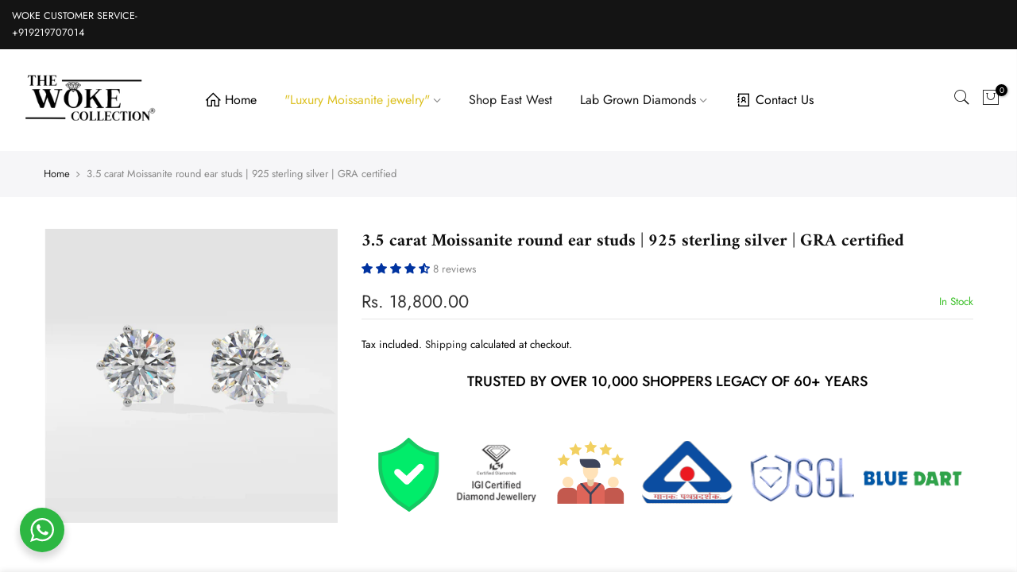

--- FILE ---
content_type: text/html; charset=utf-8
request_url: https://wokecollection.in/products/copy-of-1-3-carat-moissanite-halo-ear-studs-925-sterling-silver-gra-certified
body_size: 83289
content:
<!doctype html>
<html class="no-js" lang="en">
  <head>

<!-- BEAE-GLOBAL-FONT --> 
  
 <!-- END BEAE-GLOBAL-FONT -->
    <!-- Gokwik theme code start -->
  <link rel="dns-prefetch" href="https://pdp.gokwik.co/">
  <link rel="dns-prefetch" href="https://api.gokwik.co">
    


  <script>
    window.gaTag = {ga4: ""}
    window.merchantInfo  = {
            mid: "19g6im09c48db",
            environment: "production",
            type: "merchantInfo",
      		storeId: "70851232042",
      		fbpixel: "1218848302322356",
          }
    var productFormSelector = '';
    var cart = {"note":null,"attributes":{},"original_total_price":0,"total_price":0,"total_discount":0,"total_weight":0.0,"item_count":0,"items":[],"requires_shipping":false,"currency":"INR","items_subtotal_price":0,"cart_level_discount_applications":[],"checkout_charge_amount":0}
    var templateName = 'product'
  </script>

  <script src="https://pdp.gokwik.co/merchant-integration/build/merchant.integration.js?v4" defer></script>

  <script>
    if ('$' && '$' !== 'undefined') {
        const script = document.createElement('script');
        script.src = "https://www.googletagmanager.com/gtag/js?id=$";
        script.defer = true;
        document.head.appendChild(script);
        window.dataLayer = window.dataLayer || [];
        function gtag(){dataLayer.push(arguments);}
        gtag('js', new Date());
        gtag('config', ,{ 'groups': 'GA4','debug_mode':true });
    }
  </script>



  <script>
    window.addEventListener('gokwikLoaded', e => {
    var buyNowButton = document.getElementById('gokwik-buy-now');
if (buyNowButton) {
    buyNowButton.disabled = false;
    buyNowButton.classList.remove('disabled');
}
      var gokwikCheckoutButtons = document.querySelectorAll('.gokwik-checkout button');
gokwikCheckoutButtons.forEach(function(button) {
    button.disabled = false;
    button.classList.remove('disabled');
});
    //Do Not Touch This Line
    let clicked = false;
    let gokwikAdsID = "";
    const gokwikCheckoutEnable = (arrayOfElement) => {
      if (arrayOfElement.length === 0) return null;
      if (arrayOfElement.length > 1) {
        arrayOfElement.forEach(data => {
          if (data) {
            let targetElement = document.querySelectorAll(data);
            if (targetElement.length >= 1) {
              targetElement.forEach(element => {
                
                element.addEventListener("click", () => {
                  if (!clicked && gokwikAdsID) {
                    clicked = true;
                    gtag('event', 'conversion', {
                      'send_to': gokwikAdsID.toString().trim(),
                      'value': 0.0,
                      'currency': '',
                      'transaction_id': ''
                    });
                  }
                });
              });
            }
          }
        });
      }
    };
    gokwikCheckoutEnable(["#gokwik-buy-now",".gokwik-checkout button"])
    gokwikSdk.on('modal_closed', ()=>{
        clicked = false;
    })

    const targetElement = document.querySelector("body");
      function debounce(func, delay) {
        let timeoutId;
        return function () {
          const context = this;
          const args = arguments;
          clearTimeout(timeoutId);
          timeoutId = setTimeout(function () {
            func.apply(context, args);
          }, delay);
        };
      }

      const observer = new MutationObserver(() => {
       const addToCartButton = document.querySelector("button[name='add']");
const gokwikBuyNowButton = document.getElementById('gokwik-buy-now');

if (addToCartButton && addToCartButton.disabled) {
    gokwikBuyNowButton?.setAttribute('disabled', 'disabled');
} else {
    gokwikBuyNowButton?.removeAttribute('disabled');
}
        debouncedMyTimer();
      });

      const debouncedMyTimer = debounce(() => {
        observer.disconnect();
        //Do Not Touch this function
    
        gokwikCheckoutEnable(["#gokwik-buy-now",".gokwik-checkout button"])
        var gokwikCheckoutButtons = document.querySelectorAll('.gokwik-checkout button');
gokwikCheckoutButtons.forEach(function(button) {
    button.disabled = false;
    button.classList.remove('disabled');
});
        observer.observe(targetElement, { childList: true, subtree: true });
      }, 700);

      const config = { childList: true, subtree: true };
      observer.observe(targetElement, config);
    });
  </script>



<style>
  
  .gokwik-checkout {
    width: 100%;
    display: flex;
    justify-content: center;
    flex-direction: column;
    align-items: end;
    margin-top: 15px;
  }
  .gokwik-checkout button {
    max-width:400px;
    width: 100%;
    border: none;
    display: flex!important;
    justify-content: center;
    align-items: center;
    background: #000000!important;
    position: relative;
    cursor: pointer;
    border-radius: 2.5rem;
    padding: 5px 10px;
    height:50px;
  }
  #gokwik-buy-now.disabled, .gokwik-disabled{
    opacity:0.5;
    cursor: not-allowed;
    }
    .gokwik-checkout button:focus {
    outline: none;
  }
  .gokwik-checkout button > span {
    display: flex;
  }
  .gokwik-checkout button > span.btn-text {
    display: flex;
    flex-direction: column;
    color: #ffffff;
    align-items: center;
  }
  .gokwik-checkout button > span.btn-text > span:last-child {
    padding-top: 2px;
      font-size: 10px;
      line-height: 10px;
      text-transform: initial;
    font-weight: 400;
    letter-spacing: .5px;
  	
  }
  .gokwik-checkout button > span.btn-text > span:first-child {
     font-size: 11px;
    text-transform: uppercase;
    font-weight: 500;
        letter-spacing: .5px;
  }
  .gokwik-checkout button > span.pay-opt-icon img:first-child {
    margin-right: 10px;
    margin-left: 10px;
    height:20px;
  }
  /*   Additional */
  .gokwik-checkout button.disabled{
    opacity:0.5;
    cursor: not-allowed;
    }
  .gokwik-checkout button.disabled .addloadr#btn-loader{
     display: flex!important;
  }
    #gokwik-buy-now.disabled .addloadr#btn-loader{
     display: flex!important;
  }
      #gokwik-buy-now:disabled{
     cursor: not-allowed;
  }
.cart__footer .gokwik-checkout button > span.btn-text > span:first-child {
    font-size: 13px;
    text-transform: uppercase;
    font-weight: 500;
  }






  

  
   #gokwik-buy-now {
     background: #000000;
     width: 100%;
     color: #ffffff;
     cursor: pointer;
     line-height: 1;
     border: none;
     padding: 15px 10px;
     font-size: 14px;
      margin-top: 10px;
     position:relative;
         height: 40px;
    display: flex;
    justify-content: center;
    align-items: center;
         text-transform: uppercase;
    font-weight: 500;

   }
 span.gksubtxt {
    background: #5653ff;
    font-size: 10px;
    position: absolute;
    top: -18px;
    padding: 4px 20px;
    border-radius: 5px 5px 0 0;
    text-transform: initial;
    letter-spacing: .5px;
    line-height: 10px;
    font-weight: 400;
  left: 0;
    right: 0;
    margin: 0 auto;
    width: max-content;
} 

  
  /* Loader CSS */
    #btn-loader{
      display: none;
      position: absolute;
      top: 0;
      bottom: 0;
      left: 0;
      right: 0;
      justify-content: center;
      align-items: center;
      background:#000000;
      border-radius:2.5rem;

    }

  .cir-loader,
  .cir-loader:after {
    border-radius: 50%;
    width: 35px;
    height: 35px;
  }
  .cir-loader {
    margin: 6px auto;
    font-size: 10px;
    position: relative;
    text-indent: -9999em;
    border-top: 0.5em solid rgba(255, 255, 255, 0.2);
    border-right: 0.5em solid rgba(255, 255, 255, 0.2);
    border-bottom: 0.5em solid rgba(255, 255, 255, 0.2);
    border-left: 0.5em solid #ffffff;
    -webkit-transform: translateZ(0);
    -ms-transform: translateZ(0);
    transform: translateZ(0);
    -webkit-animation: load8 1.1s infinite linear;
    animation: load8 1.1s infinite linear;
  }
  @-webkit-keyframes load8 {
    0% {
      -webkit-transform: rotate(0deg);
      transform: rotate(0deg);
    }
    100% {
      -webkit-transform: rotate(360deg);
      transform: rotate(360deg);
    }
  }
  @keyframes load8 {
    0% {
      -webkit-transform: rotate(0deg);
      transform: rotate(0deg);
    }
    100% {
      -webkit-transform: rotate(360deg);
      transform: rotate(360deg);
    }
  }
</style>



    
    <!-- Google tag (gtag.js) -->
<script async src="https://www.googletagmanager.com/gtag/js?id=G-6KQD1176YZ"></script>
<script>
  window.dataLayer = window.dataLayer || [];
  function gtag(){dataLayer.push(arguments);}
  gtag('js', new Date());
  gtag('config','G-6KQD1176YZ',{ 'groups': 'GA4'});
</script>
 <!-- Gokwik theme code End -->
	<!-- Added by AVADA SEO Suite -->
	

	<!-- /Added by AVADA SEO Suite -->

<!-- Thunder PageSpeed --->
<!-- Thunder Critical CSS --->

<!-- End Thunder Critical CSS --->
<!-- Thunder JS Deferral --->
<script>
const e={t:[/paypalobjects/i,/klaviyo/i,/wistia/i],i:[]},t=(t,c)=>t&&(!e.t||e.t.some((e=>e.test(t))))&&(!e.i||e.i.every((e=>!e.test(t)))),c=document.createElement,r={src:Object.getOwnPropertyDescriptor(HTMLScriptElement.prototype,"src"),type:Object.getOwnPropertyDescriptor(HTMLScriptElement.prototype,"type"),defer:Object.getOwnPropertyDescriptor(HTMLScriptElement.prototype,"defer")};document.createElement=function(...e){if("script"!==e[0].toLowerCase())return c.bind(document)(...e);const i=c.bind(document)(...e);try{Object.defineProperties(i,{src:{...r.src,set(e){t(e,i.type)&&r.defer.set.call(this,"defer"),r.src.set.call(this,e)}},type:{...r.type,get(){const e=r.type.get.call(this);return t(i.src,0)&&r.defer.set.call(this,"defer"),e},set(e){r.type.set.call(this,e),t(i.src,i.type)&&r.defer.set.call(this,"defer")}}}),i.setAttribute=function(e,t){"type"===e||"src"===e?i[e]=t:HTMLScriptElement.prototype.setAttribute.call(i,e,t)}}catch(e){console.warn("Thunder was unable to prevent script execution for script src ",i.src,".\n",'A likely cause would be because you are using a Shopify app or a third-party browser extension that monkey patches the "document.createElement" function.')}return i};
</script>
<!-- End Thunder JS Deferral --->
<!-- End Thunder PageSpeed--->


    <!-- Google Tag Manager -->
    <script>
      (function(w,d,s,l,i){w[l]=w[l]||[];w[l].push({'gtm.start':
      new Date().getTime(),event:'gtm.js'});var f=d.getElementsByTagName(s)[0],
      j=d.createElement(s),dl=l!='dataLayer'?'&l='+l:'';j.async=true;j.src=
      'https://www.googletagmanager.com/gtm.js?id='+i+dl;f.parentNode.insertBefore(j,f);
      })(window,document,'script','dataLayer','GTM-MBS83FPL');
    </script>
    <!-- End Google Tag Manager -->
 
<!-- BEAE-HEADER -->


  
  
  
  <link href="//wokecollection.in/cdn/shop/t/26/assets/beae.base.min.css?v=30248973878737945191738746360" rel="stylesheet" type="text/css" media="all" />
  
  
      
  
      
  <script src="//wokecollection.in/cdn/shop/t/26/assets/beae.base.min.js?v=4881678788559482001741347578" defer="defer"></script>
  <script>
    window.BEAE_HELPER = {
        routes: {
            cart_url: "/cart",
            root_url: "/"
        },
        lang: "en",
        available_lang: {"shop_locale":{"locale":"en","enabled":true,"primary":true,"published":true}}
    };
  </script><script>
      try {
        const beaeRecentlyViewedProducts = new Set(JSON.parse(localStorage.getItem("beaeRecentlyViewedProducts") || "[]"));
        beaeRecentlyViewedProducts.delete(8783157166378); // Delete first to re-move the product
        beaeRecentlyViewedProducts.add(8783157166378);
        localStorage.setItem("beaeRecentlyViewedProducts", JSON.stringify(Array.from(beaeRecentlyViewedProducts.values()).reverse()));
      } catch (e) {
        // Safari in private mode does not allow setting item, we silently fail
      }
      </script><!-- END BEAE-HEADER -->
    <!-- Added by AVADA HelpCenter FAQs -->
    <script>
   window.AVADA_APP_FAQS_STATUS = window.AVADA_APP_FAQS_STATUS || {};
   window.AVADA_FAQ = window.AVADA_FAQS || {};
   window.AVADA_FAQ={"categories":[{"question":"Moissanite vs Lab Growns","featured":true,"published":true,"icon":"cart","shopId":"TDvozhWwN5c04rJdDm0M","categoryId":"a7Vid62Nnva9FRYAjT70","createdAt":"2025-06-15T08:42:35.580Z","position":1,"questions":[{"title":"How is moissanite different from Lab grown?","featured":false,"published":true,"questionId":"t9GE6lt1XLDIfAr2w65k"},{"title":"Are moissanites long lasting?","featured":false,"published":true,"questionId":"7qPQoERt25sxFZfeg7jh"},{"title":"Should i buy a moissanite or lab grown diamond?","featured":false,"published":true,"questionId":"iI7TaDfu8WEqVPJCUo3e"}],"updatedAt":"2025-06-15T08:57:06.330Z"},{"defaultCategoryId":1,"createdAt":"2023-04-03T09:16:59.723Z","featured":true,"question":"Order \u0026 Shipping","icon":"cart","index":1,"published":true,"shopId":"TDvozhWwN5c04rJdDm0M","categoryId":"H9SSZjkO9CYT7DXFzKhm","questions":[{"featured":true,"questionId":"7zf9K1aJAoFaAAz9FJCK","defaultQuestionId":4,"index":1,"published":true,"title":"Why woke?"},{"featured":true,"questionId":"PyFjxxzFvLNLShH6rydN","defaultQuestionId":2,"index":2,"published":true,"title":"Are the items certified?"},{"featured":true,"questionId":"MTi1NbOiVU757JlnATqY","defaultQuestionId":1,"index":3,"published":true,"title":"How long will it take to receive my order?"},{"featured":true,"questionId":"FMBik0iDrjEKd3dbCP5H","defaultQuestionId":3,"index":4,"published":true,"title":"Do you ship internationally?"},{"title":"Will the silver turn black?","featured":false,"published":true,"questionId":"25dSsKbb0ug4eMp7IyD7","index":5},{"title":"Is 9K Gold good?","featured":false,"published":true,"questionId":"jexWcIORYEDIAfqiUeZx","index":6}],"position":2,"updatedAt":"2025-06-15T08:42:51.240Z"},{"defaultCategoryId":2,"createdAt":"2023-04-03T09:16:59.724Z","featured":true,"question":"Exchange \u0026 Return","icon":"exchange","index":1,"published":true,"shopId":"TDvozhWwN5c04rJdDm0M","questions":[{"featured":true,"questionId":"FcfFkbazGMYhnG36CUaY","defaultQuestionId":5,"index":1,"published":true,"title":"What is your return policy?"},{"featured":true,"questionId":"aVyp5SjMPKB0kIkzepVx","defaultQuestionId":6,"index":2,"published":true,"title":"Can I exchange an item?"}],"categoryId":"qHNvAu98kGee97aN5QY0","position":3,"updatedAt":"2025-06-15T08:42:51.241Z"}],"faqPageSetting":{"description":"Got a question? We're here to answer!","faqPageCustomCss":"","q\u0026aFont":"Roboto","fontFamily":"Roboto","header":"Frequently Asked Questions","shopId":"TDvozhWwN5c04rJdDm0M","id":"YuKYOMRVwGmanR7Shdy2","fontStore":[{"label":"icongecko","value":"icongecko"},{"label":"fagecko","value":"fagecko"},{"label":"Pe-icon-7-stroke","value":"Pe-icon-7-stroke"},{"label":"Futura","value":"Futura"},{"label":"Amiri","value":"Amiri"},{"label":"Muli","value":"Muli"},{"label":"Line Awesome Brands","value":"Line+Awesome+Brands"},{"label":"Line Awesome Free","value":"Line+Awesome+Free"},{"label":"JudgemeStar","value":"JudgemeStar"},{"label":"JudgemeIcons","value":"JudgemeIcons"}],"categoryColor":"#3B3B3B","headerColor":"#181A1B","answerTextColor":"#181A1B","questionBackgroundColor":"#F6F6F6","questionTextColor":"#181A1B","answerBackgroundColor":"#FCFCFC","descriptionColor":"#A8A8A8","theme":"light-faq-page"},"faqsBlock":[],"language-en":{"FAQs":{"H9SSZjkO9CYT7DXFzKhm":{"categoryId":"H9SSZjkO9CYT7DXFzKhm","featured":true,"position":2,"icon":"cart","published":true,"isOutOfDate":false,"question":"Order \u0026 Shipping","originalQuestion":"Order \u0026 Shipping","questions":[{"featured":true,"questionId":"7zf9K1aJAoFaAAz9FJCK","defaultQuestionId":4,"index":1,"published":true,"title":"Why woke?","defaultCategoryId":1,"createdAt":"2023-04-03T09:16:59.762Z","shopId":"TDvozhWwN5c04rJdDm0M","categoryId":"H9SSZjkO9CYT7DXFzKhm","answer":"\u003cp\u003e\u003cstrong\u003e\u003cem\u003eWhy Woke?\u003c\/em\u003e\u003c\/strong\u003e\u003c\/p\u003e\u003cp\u003eWe are rated as the highest and fastest growing sterling silver brand. With over 10,000+ happy customers across the globe, we are all set o become your permanent jewellery partner.\u003c\/p\u003e\u003cp\u003e\u003cbr\u003e\u003c\/p\u003e\u003cp\u003e\u003cstrong\u003e\u003cem\u003eCan I please\u0026nbsp;Know the purity products?\u003c\/em\u003e\u003c\/strong\u003e\u003c\/p\u003e\u003cp\u003eAll woke items are handmade by our production team, and each product carries a (S925) or (WOKE925) Stamping, assuring that each is hallmarked and secured. In case a product comes without any stamping you can place a return and we will\u0026nbsp;be happy to issue a replacement for the same\u003c\/p\u003e\u003cp\u003e\u003cbr\u003e\u003c\/p\u003e\u003cp\u003e\u003cstrong\u003e\u003cem\u003eWill stone colour get discoloured?\u003c\/em\u003e\u003c\/strong\u003e\u003c\/p\u003e\u003cp\u003eYou can buy our colour stoned jewellery with assurance that the colours will not fade with day to day use. Please avoid any physical harm or other exposure to any acidic chemicals and the stones in your jewellery will stay good as new.\u003c\/p\u003e\u003cp\u003e\u003cbr\u003e\u003c\/p\u003e\u003cp\u003e\u003cstrong\u003e\u003cem\u003eCan I please have the pictures of the products?\u003c\/em\u003e\u003c\/strong\u003e\u003c\/p\u003e\u003cp\u003eSure, please reach out to our sales team with details of which product you are interested in and we will help you with jewellery pictures.\u003c\/p\u003e\u003cp\u003e\u003cbr\u003e\u003c\/p\u003e","question":"Why woke?","updatedAt":"2023-04-03T09:28:49.976Z","isOutOfDate":false,"originalQuestion":"Why woke?","originalAnswer":"\u003cp\u003e\u003cstrong\u003e\u003cem\u003eWhy Woke?\u003c\/em\u003e\u003c\/strong\u003e\u003c\/p\u003e\u003cp\u003eWe are rated as the highest and fastest growing sterling silver brand. With over 10,000+ happy customers across the globe, we are all set o become your permanent jewellery partner.\u003c\/p\u003e\u003cp\u003e\u003cbr\u003e\u003c\/p\u003e\u003cp\u003e\u003cstrong\u003e\u003cem\u003eCan I please\u0026nbsp;Know the purity products?\u003c\/em\u003e\u003c\/strong\u003e\u003c\/p\u003e\u003cp\u003eAll woke items are handmade by our production team, and each product carries a (S925) or (WOKE925) Stamping, assuring that each is hallmarked and secured. In case a product comes without any stamping you can place a return and we will\u0026nbsp;be happy to issue a replacement for the same\u003c\/p\u003e\u003cp\u003e\u003cbr\u003e\u003c\/p\u003e\u003cp\u003e\u003cstrong\u003e\u003cem\u003eWill stone colour get discoloured?\u003c\/em\u003e\u003c\/strong\u003e\u003c\/p\u003e\u003cp\u003eYou can buy our colour stoned jewellery with assurance that the colours will not fade with day to day use. Please avoid any physical harm or other exposure to any acidic chemicals and the stones in your jewellery will stay good as new.\u003c\/p\u003e\u003cp\u003e\u003cbr\u003e\u003c\/p\u003e\u003cp\u003e\u003cstrong\u003e\u003cem\u003eCan I please have the pictures of the products?\u003c\/em\u003e\u003c\/strong\u003e\u003c\/p\u003e\u003cp\u003eSure, please reach out to our sales team with details of which product you are interested in and we will help you with jewellery pictures.\u003c\/p\u003e\u003cp\u003e\u003cbr\u003e\u003c\/p\u003e"},{"featured":true,"questionId":"PyFjxxzFvLNLShH6rydN","defaultQuestionId":2,"index":2,"published":true,"title":"Are the items certified?","defaultCategoryId":1,"createdAt":"2023-04-03T09:16:59.762Z","shopId":"TDvozhWwN5c04rJdDm0M","categoryId":"H9SSZjkO9CYT7DXFzKhm","answer":"\u003cp style=\"font-family: Inter;\"\u003eAll woke items are handmade by our production team, and each product carries a (S925) or (WOKE925) Stamping, assuring that each is hallmarked and secured. In case a product comes without any stamping you can crosscheck using the WOKE certificate which mentiones the items are real items.\u003c\/p\u003e\u003cp style=\"font-family: Inter;\"\u003e9k\/14k\/18k\/22k Gold items carry an HUID number and can be verified on the BIS app\u003c\/p\u003e\u003cp style=\"font-family: Inter;\"\u003e\u003cbr\u003e\u003c\/p\u003e\u003cp style=\"font-family: Inter;\"\u003eIGI certifed diamonds and GRA\/INGEMCO Certified Moissanites.\u003c\/p\u003e\u003cp style=\"font-family: Inter;\"\u003e\u003cbr\u003e\u003c\/p\u003e\u003cp style=\"font-family: Inter;\"\u003eOur BIS HALLMARKING CERTIFICATE NUMBER- \u003cem\u003eHM\/C-9390706523\u003c\/em\u003e\u003c\/p\u003e","question":"Are the items certified?","updatedAt":"2025-06-15T08:37:34.883Z","isOutOfDate":false,"originalQuestion":"Are the items certified?","originalAnswer":"\u003cp style=\"font-family: Inter;\"\u003eAll woke items are handmade by our production team, and each product carries a (S925) or (WOKE925) Stamping, assuring that each is hallmarked and secured. In case a product comes without any stamping you can crosscheck using the WOKE certificate which mentiones the items are real items.\u003c\/p\u003e\u003cp style=\"font-family: Inter;\"\u003e9k\/14k\/18k\/22k Gold items carry an HUID number and can be verified on the BIS app\u003c\/p\u003e\u003cp style=\"font-family: Inter;\"\u003e\u003cbr\u003e\u003c\/p\u003e\u003cp style=\"font-family: Inter;\"\u003eIGI certifed diamonds and GRA\/INGEMCO Certified Moissanites.\u003c\/p\u003e\u003cp style=\"font-family: Inter;\"\u003e\u003cbr\u003e\u003c\/p\u003e\u003cp style=\"font-family: Inter;\"\u003eOur BIS HALLMARKING CERTIFICATE NUMBER- \u003cem\u003eHM\/C-9390706523\u003c\/em\u003e\u003c\/p\u003e"},{"featured":true,"questionId":"MTi1NbOiVU757JlnATqY","defaultQuestionId":1,"index":3,"published":true,"title":"How long will it take to receive my order?","defaultCategoryId":1,"createdAt":"2023-04-03T09:16:59.761Z","question":"How long will it take to receive my order?","shopId":"TDvozhWwN5c04rJdDm0M","categoryId":"H9SSZjkO9CYT7DXFzKhm","answer":"\u003cp style=\"font-family: Inter;\"\u003eTypically it takes 5-7 business days to receive your order. We’re doing our best to deliver it promptly for you.\u003c\/p\u003e\u003cp style=\"font-family: Inter;\"\u003e\u003cbr\u003e\u003c\/p\u003e\u003cp style=\"font-family: Inter;\"\u003eSome items are Bespoke too, ships in 4 weeks. Once the order is placed it cannot be cacelled!\u003c\/p\u003e","updatedAt":"2025-06-15T08:38:08.148Z","isOutOfDate":false,"originalQuestion":"How long will it take to receive my order?","originalAnswer":"\u003cp style=\"font-family: Inter;\"\u003eTypically it takes 5-7 business days to receive your order. We’re doing our best to deliver it promptly for you.\u003c\/p\u003e\u003cp style=\"font-family: Inter;\"\u003e\u003cbr\u003e\u003c\/p\u003e\u003cp style=\"font-family: Inter;\"\u003eSome items are Bespoke too, ships in 4 weeks. Once the order is placed it cannot be cacelled!\u003c\/p\u003e"},{"featured":true,"questionId":"FMBik0iDrjEKd3dbCP5H","defaultQuestionId":3,"index":4,"published":true,"title":"Do you ship internationally?","defaultCategoryId":1,"createdAt":"2023-04-03T09:16:59.762Z","question":"Do you ship internationally?","shopId":"TDvozhWwN5c04rJdDm0M","categoryId":"H9SSZjkO9CYT7DXFzKhm","answer":"\u003cp\u003eYes, we do ship internationally. The shipping fee may vary depending on your location.\u003c\/p\u003e","updatedAt":"2023-04-03T09:27:46.953Z","isOutOfDate":false,"originalQuestion":"Do you ship internationally?","originalAnswer":"\u003cp\u003eYes, we do ship internationally. The shipping fee may vary depending on your location.\u003c\/p\u003e"},{"title":"Will the silver turn black?","featured":false,"published":true,"questionId":"25dSsKbb0ug4eMp7IyD7","index":5,"answer":"\u003cp style=\"font-family: Inter;\"\u003eNo, our products are rhodium plated and do not turn black, they will keep looking and shining like new ones!\u003c\/p\u003e","categoryId":"H9SSZjkO9CYT7DXFzKhm","shopId":"TDvozhWwN5c04rJdDm0M","createdAt":"2025-06-15T08:40:20.709Z","question":"Will the silver turn black?","updatedAt":"2025-06-15T08:41:55.665Z","isOutOfDate":false,"originalQuestion":"Will the silver turn black?","originalAnswer":"\u003cp style=\"font-family: Inter;\"\u003eNo, our products are rhodium plated and do not turn black, they will keep looking and shining like new ones!\u003c\/p\u003e"},{"title":"Is 9K Gold good?","featured":false,"published":true,"questionId":"jexWcIORYEDIAfqiUeZx","index":6,"answer":"\u003cp style=\"font-family: Inter;\"\u003eYes, 9K gold is a perfect alternative to other gold items. They do not tarnish nor do they cause any harm to skin,\u003c\/p\u003e\u003cp style=\"font-family: Inter;\"\u003e\u003cbr\u003e\u003c\/p\u003e\u003cp style=\"font-family: Inter;\"\u003eThey are hypoallergenic, waterproof, and anti tarnish.\u003c\/p\u003e\u003cp style=\"font-family: Inter;\"\u003e\u003cbr\u003e\u003c\/p\u003e\u003cp style=\"font-family: Inter;\"\u003eThey look and feel like any other gold purity!!\u003c\/p\u003e","question":"Is 9K Gold good?","categoryId":"H9SSZjkO9CYT7DXFzKhm","shopId":"TDvozhWwN5c04rJdDm0M","createdAt":"2025-06-15T08:41:41.734Z","isOutOfDate":false,"originalQuestion":"Is 9K Gold good?","originalAnswer":"\u003cp style=\"font-family: Inter;\"\u003eYes, 9K gold is a perfect alternative to other gold items. They do not tarnish nor do they cause any harm to skin,\u003c\/p\u003e\u003cp style=\"font-family: Inter;\"\u003e\u003cbr\u003e\u003c\/p\u003e\u003cp style=\"font-family: Inter;\"\u003eThey are hypoallergenic, waterproof, and anti tarnish.\u003c\/p\u003e\u003cp style=\"font-family: Inter;\"\u003e\u003cbr\u003e\u003c\/p\u003e\u003cp style=\"font-family: Inter;\"\u003eThey look and feel like any other gold purity!!\u003c\/p\u003e"}]},"qHNvAu98kGee97aN5QY0":{"categoryId":"qHNvAu98kGee97aN5QY0","featured":true,"position":3,"icon":"exchange","published":true,"isOutOfDate":false,"question":"Exchange \u0026 Return","originalQuestion":"Exchange \u0026 Return","questions":[{"featured":true,"questionId":"FcfFkbazGMYhnG36CUaY","defaultQuestionId":5,"index":1,"published":true,"title":"What is your return policy?","defaultCategoryId":2,"createdAt":"2023-04-03T09:16:59.768Z","question":"What is your return policy?","shopId":"TDvozhWwN5c04rJdDm0M","categoryId":"qHNvAu98kGee97aN5QY0","answer":"\u003cp style=\"font-family: Inter;\"\u003eWe have a world class support team to help solve your problems, and allow easy exchange returns and refunds for your products\u003c\/p\u003e\u003cp style=\"font-family: Inter;\"\u003ePlease check our return\/refund\/exchange policy \u003ca href=\"https:\/\/wokecollection.in\/policies\/refund-policy\" rel=\"noopener noreferrer\" target=\"_blank\"\u003ehere\u003c\/a\u003e.\u003c\/p\u003e\u003cp style=\"font-family: Inter;\"\u003e\u003cbr\u003e\u003c\/p\u003e\u003cp style=\"font-family: Inter;\"\u003eReturns are only available for damaged items, and if the purity (Gold, silver, diamond purity is not as advertised. For other cases like likability issue, no returns are entertained1\u003c\/p\u003e\u003cp style=\"font-family: Inter;\"\u003e\u003cbr\u003e\u003c\/p\u003e\u003cp style=\"font-family: Inter;\"\u003e\u003cbr\u003e\u003c\/p\u003e\u003cp style=\"font-family: Inter;\"\u003eYou can always reach out to us on our designated Whatsapp support for any further queries!\u003c\/p\u003e","updatedAt":"2025-06-15T08:39:28.986Z","isOutOfDate":false,"originalQuestion":"What is your return policy?","originalAnswer":"\u003cp style=\"font-family: Inter;\"\u003eWe have a world class support team to help solve your problems, and allow easy exchange returns and refunds for your products\u003c\/p\u003e\u003cp style=\"font-family: Inter;\"\u003ePlease check our return\/refund\/exchange policy \u003ca href=\"https:\/\/wokecollection.in\/policies\/refund-policy\" rel=\"noopener noreferrer\" target=\"_blank\"\u003ehere\u003c\/a\u003e.\u003c\/p\u003e\u003cp style=\"font-family: Inter;\"\u003e\u003cbr\u003e\u003c\/p\u003e\u003cp style=\"font-family: Inter;\"\u003eReturns are only available for damaged items, and if the purity (Gold, silver, diamond purity is not as advertised. For other cases like likability issue, no returns are entertained1\u003c\/p\u003e\u003cp style=\"font-family: Inter;\"\u003e\u003cbr\u003e\u003c\/p\u003e\u003cp style=\"font-family: Inter;\"\u003e\u003cbr\u003e\u003c\/p\u003e\u003cp style=\"font-family: Inter;\"\u003eYou can always reach out to us on our designated Whatsapp support for any further queries!\u003c\/p\u003e"},{"featured":true,"questionId":"aVyp5SjMPKB0kIkzepVx","defaultQuestionId":6,"index":2,"published":true,"title":"Can I exchange an item?","defaultCategoryId":2,"createdAt":"2023-04-03T09:16:59.768Z","question":"Can I exchange an item?","shopId":"TDvozhWwN5c04rJdDm0M","categoryId":"qHNvAu98kGee97aN5QY0","answer":"\u003cp\u003eYou can exchange an item with a higher-price item or the same item with a different size. See detailed policy \u003ca href=\"https:\/\/wokecollection.in\/policies\/refund-policy\" rel=\"noopener noreferrer\" target=\"_blank\"\u003ehere\u003c\/a\u003e.\u003c\/p\u003e","updatedAt":"2023-04-03T09:27:13.394Z","isOutOfDate":false,"originalQuestion":"Can I exchange an item?","originalAnswer":"\u003cp\u003eYou can exchange an item with a higher-price item or the same item with a different size. See detailed policy \u003ca href=\"https:\/\/wokecollection.in\/policies\/refund-policy\" rel=\"noopener noreferrer\" target=\"_blank\"\u003ehere\u003c\/a\u003e.\u003c\/p\u003e"}]},"a7Vid62Nnva9FRYAjT70":{"featured":true,"icon":"cart","published":true,"createdAt":"2025-06-15T08:42:35.484Z","isOutOfDate":false,"categoryId":"a7Vid62Nnva9FRYAjT70","position":1,"shopId":"TDvozhWwN5c04rJdDm0M","originalQuestion":"Moissanite vs Lab Growns","question":"Moissanite vs Lab Growns","questions":[{"title":"How is moissanite different from Lab grown?","featured":false,"published":true,"questionId":"t9GE6lt1XLDIfAr2w65k","answer":"\u003cp style=\"font-family: Inter;\"\u003eMoissanite is a different gemstone made of silicon carbide, while lab-grown diamonds are real diamonds made of pure carbon.\u003c\/p\u003e\u003cp style=\"font-family: Inter;\"\u003eMoissanite sparkles more with rainbow fire, while lab diamonds have the classic white diamond brilliance.\u003c\/p\u003e\u003cp style=\"font-family: Inter;\"\u003eLab diamonds are harder (Mohs 10) and more expensive than moissanites, which are still durable (Mohs 9.25), and equally long lasting plus are budget-friendly.\u003c\/p\u003e\u003cp style=\"font-family: Inter;\"\u003eLab diamonds can be certified like natural ones; moissanites usually are certified by GRA and Ingemco but offer great value and sparkle for their price.\u003c\/p\u003e","question":"How is moissanite different from Lab grown?","categoryId":"a7Vid62Nnva9FRYAjT70","shopId":"TDvozhWwN5c04rJdDm0M","createdAt":"2025-06-15T08:54:34.488Z","isOutOfDate":false,"originalQuestion":"How is moissanite different from Lab grown?","originalAnswer":"\u003cp style=\"font-family: Inter;\"\u003eMoissanite is a different gemstone made of silicon carbide, while lab-grown diamonds are real diamonds made of pure carbon.\u003c\/p\u003e\u003cp style=\"font-family: Inter;\"\u003eMoissanite sparkles more with rainbow fire, while lab diamonds have the classic white diamond brilliance.\u003c\/p\u003e\u003cp style=\"font-family: Inter;\"\u003eLab diamonds are harder (Mohs 10) and more expensive than moissanites, which are still durable (Mohs 9.25), and equally long lasting plus are budget-friendly.\u003c\/p\u003e\u003cp style=\"font-family: Inter;\"\u003eLab diamonds can be certified like natural ones; moissanites usually are certified by GRA and Ingemco but offer great value and sparkle for their price.\u003c\/p\u003e"},{"title":"Are moissanites long lasting?","featured":false,"published":true,"questionId":"7qPQoERt25sxFZfeg7jh","answer":"\u003cp style=\"font-family: Inter;\"\u003eYes, \u003cstrong\u003emoissanites are very long-lasting\u003c\/strong\u003e and perfect for everyday wear.\u003c\/p\u003e\u003cul\u003e\u003cli\u003eThey rank \u003cstrong\u003e9.25 on the Mohs hardness scale\u003c\/strong\u003e, just below diamonds (which are 10), making them one of the hardest gemstones available.\u003c\/li\u003e\u003cli\u003eThey're \u003cstrong\u003ehighly scratch-resistant\u003c\/strong\u003e, won’t cloud or dull over time, and can last a \u003cstrong\u003elifetime\u003c\/strong\u003e with normal care.\u003c\/li\u003e\u003cli\u003eIdeal for engagement rings, daily-use jewelry, and even heirloom pieces.\u003c\/li\u003e\u003c\/ul\u003e\u003cp style=\"font-family: Inter;\"\u003eIn short: \u003cstrong\u003eMoissanite will last forever—just like a diamond.\u003c\/strong\u003e\u003c\/p\u003e","question":"Are moissanites long lasting?","categoryId":"a7Vid62Nnva9FRYAjT70","shopId":"TDvozhWwN5c04rJdDm0M","createdAt":"2025-06-15T08:55:05.616Z","isOutOfDate":false,"originalQuestion":"Are moissanites long lasting?","originalAnswer":"\u003cp style=\"font-family: Inter;\"\u003eYes, \u003cstrong\u003emoissanites are very long-lasting\u003c\/strong\u003e and perfect for everyday wear.\u003c\/p\u003e\u003cul\u003e\u003cli\u003eThey rank \u003cstrong\u003e9.25 on the Mohs hardness scale\u003c\/strong\u003e, just below diamonds (which are 10), making them one of the hardest gemstones available.\u003c\/li\u003e\u003cli\u003eThey're \u003cstrong\u003ehighly scratch-resistant\u003c\/strong\u003e, won’t cloud or dull over time, and can last a \u003cstrong\u003elifetime\u003c\/strong\u003e with normal care.\u003c\/li\u003e\u003cli\u003eIdeal for engagement rings, daily-use jewelry, and even heirloom pieces.\u003c\/li\u003e\u003c\/ul\u003e\u003cp style=\"font-family: Inter;\"\u003eIn short: \u003cstrong\u003eMoissanite will last forever—just like a diamond.\u003c\/strong\u003e\u003c\/p\u003e"},{"title":"Should i buy a moissanite or lab grown diamond?","featured":false,"published":true,"questionId":"iI7TaDfu8WEqVPJCUo3e","question":"Should i buy a moissanite or lab grown diamond?","categoryId":"a7Vid62Nnva9FRYAjT70","shopId":"TDvozhWwN5c04rJdDm0M","createdAt":"2025-06-15T08:56:01.753Z","answer":"\u003ch3\u003e✅ \u003cstrong\u003eChoose Moissanite if you:\u003c\/strong\u003e\u003c\/h3\u003e\u003cul\u003e\u003cli\u003eWant a \u003cstrong\u003egorgeous, high-impact stone\u003c\/strong\u003e without spending a fortune\u003c\/li\u003e\u003cli\u003eLove \u003cstrong\u003eextra sparkle\u003c\/strong\u003e — moissanite has more fire than any other gem (yes, even diamonds!)\u003c\/li\u003e\u003cli\u003ePrefer a stone that’s \u003cstrong\u003enearly as hard as a diamond\u003c\/strong\u003e (9.25 on Mohs scale), so it lasts a lifetime\u003c\/li\u003e\u003cli\u003eWant to spend on a \u003cstrong\u003elarger carat\u003c\/strong\u003e or a custom design instead of the stone alone\u003c\/li\u003e\u003cli\u003eLike to stand out — moissanite’s shine gets noticed instantly\u003c\/li\u003e\u003c\/ul\u003e\u003cp style=\"font-family: Inter;\"\u003e\u003cbr\u003e\u003c\/p\u003e\u003cp style=\"font-family: Inter;\"\u003e\u003cbr\u003e\u003c\/p\u003e\u003ch3\u003e✅ \u003cstrong\u003eGo for Lab-Grown Diamond if you:\u003c\/strong\u003e\u003c\/h3\u003e\u003cul\u003e\u003cli\u003eWant a \u003cstrong\u003ereal diamond\u003c\/strong\u003e—chemically and visually identical to mined\u003c\/li\u003e\u003cli\u003eValue \u003cstrong\u003etradition and classic beauty\u003c\/strong\u003e\u003c\/li\u003e\u003cli\u003eWant your stone to be \u003cstrong\u003eGIA or IGI certified\u003c\/strong\u003e\u003c\/li\u003e\u003cli\u003eDon’t mind spending a bit more for authenticity\u003c\/li\u003e\u003c\/ul\u003e\u003cp style=\"font-family: Inter;\"\u003e\u003cbr\u003e\u003c\/p\u003e","updatedAt":"2025-06-15T08:57:06.252Z","isOutOfDate":false,"originalQuestion":"Should i buy a moissanite or lab grown diamond?","originalAnswer":"\u003ch3\u003e✅ \u003cstrong\u003eChoose Moissanite if you:\u003c\/strong\u003e\u003c\/h3\u003e\u003cul\u003e\u003cli\u003eWant a \u003cstrong\u003egorgeous, high-impact stone\u003c\/strong\u003e without spending a fortune\u003c\/li\u003e\u003cli\u003eLove \u003cstrong\u003eextra sparkle\u003c\/strong\u003e — moissanite has more fire than any other gem (yes, even diamonds!)\u003c\/li\u003e\u003cli\u003ePrefer a stone that’s \u003cstrong\u003enearly as hard as a diamond\u003c\/strong\u003e (9.25 on Mohs scale), so it lasts a lifetime\u003c\/li\u003e\u003cli\u003eWant to spend on a \u003cstrong\u003elarger carat\u003c\/strong\u003e or a custom design instead of the stone alone\u003c\/li\u003e\u003cli\u003eLike to stand out — moissanite’s shine gets noticed instantly\u003c\/li\u003e\u003c\/ul\u003e\u003cp style=\"font-family: Inter;\"\u003e\u003cbr\u003e\u003c\/p\u003e\u003cp style=\"font-family: Inter;\"\u003e\u003cbr\u003e\u003c\/p\u003e\u003ch3\u003e✅ \u003cstrong\u003eGo for Lab-Grown Diamond if you:\u003c\/strong\u003e\u003c\/h3\u003e\u003cul\u003e\u003cli\u003eWant a \u003cstrong\u003ereal diamond\u003c\/strong\u003e—chemically and visually identical to mined\u003c\/li\u003e\u003cli\u003eValue \u003cstrong\u003etradition and classic beauty\u003c\/strong\u003e\u003c\/li\u003e\u003cli\u003eWant your stone to be \u003cstrong\u003eGIA or IGI certified\u003c\/strong\u003e\u003c\/li\u003e\u003cli\u003eDon’t mind spending a bit more for authenticity\u003c\/li\u003e\u003c\/ul\u003e\u003cp style=\"font-family: Inter;\"\u003e\u003cbr\u003e\u003c\/p\u003e"}]}},"Show Navigation":{"Home":"Home","Message":"Message","Track":"Track","Help":"Help","Contact us title":"Contact us","Online status":"We are online","Online message":"Hi there 👋. Thank you for reaching out. We'll be with you in a moment","Offline message":"Hi 👋, we are currently offline. We will respond as soon as possible during our next business hours.","Usually reply in a few minutes":"Usually reply in a few minutes","Usually reply in few hours":"Usually reply in few hours","Usually reply in a day":"Usually reply in a day","Order tracking title":"Order tracking","Track button":"Track","Article search placeholder":"Search for help","Categories title":"Categories","\"View all\" categories":"View all","\"Article\" singular label":"Article","\"Article\" plural label":"Articles","No matching article found":"No matching article found","No matching category found":"No matching category found","Heading title":"Hi 👋","Heading description":"How can I help you?","Welcome visitor message":"Hi there 👋\nHow can we help?","Welcome visitor teaser":"Hi there 👋\nHow can we help?","Welcome message by chatbot":"Hello 👋 I'm your WOKE assistant, here to help you find what you're looking for. How can I help you?","Response AI message during online":"Let us connect you with one of our support team members who can assist you further. Alternatively, you can also email us at {{storeEmail}} for assistance","Response AI message during offline":"Our support team is currently unavailable. Please email us at {{storeEmail}}, and we'll get back to you as soon as possible.","Question more info AI":"While waiting for us, can you share more details about the situation? It'll help our teammates get an answer faster and we may find more information for you.","Submit AI handover contact form":"You can submit below form to send directly to customer support’s email urgently","AI handover contact form button":"Contact form","AI handover contact form type us your problems":"Type us your problems","AI handover submit success":"Thanks for your submission. We have received your issue and will address it as soon as possible.","Enter your email":"Enter your email","Launcher label":"Chat with us","Chat now":"Chat now","Type your message":"Type your message","Emoji":"Emoji","Reply to":"Reply to","Download":"Download","Edit":"Edit","Remove":"Remove","Replying to you":"Replying to you","Replying to yourself":"Replying to yourself","Replying to themselves":"Replying to themselves","Hi 👋, how can we help you?":"Hi 👋, how can we help you?","Please enter your email to stay updated with our replies":"Please enter your contact information so we can keep you updated with our replies","Chat with us as anonymous":"Chat with us as anonymous","By sending us a message, you agree to our privacy policy":"","Automated":"Automated","\"Chat with us on your favorite channel\" on Chat page":"Chat with us on your favorite channel","Thanks for your messages! We'll get back to you soon":"Thanks for your messages! We'll get back to you soon.","Track your orders":"Track your orders","Cannot find any orders":"Cannot find any orders.","Order number":"Order number","Tracking number":"Tracking number","Email address":"Email address","Phone number":"Phone number","Last updated":"Last updated","Tracking information":"Tracking information","Shipping carrier":"Shipping carrier","Fulfilled date":"Fulfilled date","Confirmed":"Confirmed","items":"items","Order":"Order","Need help":"Need help","Teaser message":"Don't miss out 👋\nDiscover your special offer waiting just for you!","Invitation message":"Don't miss out 👋\nDiscover your special offer waiting just for you!","Subscribe welcome":"Subscribe to get hot deals, exclusive updates and rewards.","Subscribe introduction":"Subscribe now to get your offer!","Subscribe success":"Thank you for subscribing! Check your inbox and stay tuned for the latest news and exclusive offers.","Subscribed successfully":"Subscribed successfully","Check your email to confirm your subscription":"Check your email to confirm your subscription.","Subscribed skipped":"You won't receive conversation history","Subscribe button":"Subscribe","Back to chat":"Back to chat","Shop now":"Shop now","Skip":"Skip","Submit":"Submit","Tell us about your experience":"Tell us about your experience","Yes, sure":"Yes, sure","No, thanks":"No, thanks","Your coupon code":"Your coupon code","more":"more","Attempted delivery":"Attempted delivery","Delivered":"Delivered","Canceled":"Canceled","Delayed":"Delayed","Failure":"Failure","Fulfilled":"Fulfilled","In transit":"In transit","Label printed":"Label printed","Label purchased":"Label purchased","Label voided":"Label voided","Marked as fulfilled":"Marked as fulfilled","Not delivered":"Not delivered","Out for delivery":"Out for delivery","Ready for pickup":"Ready for pickup","Picked up":"Picked up","Submitted":"Submitted","Unfulfilled":"Unfulfilled","Partially fulfilled":"Partially fulfilled","Restocked":"Restocked","Pending fulfillment":"Pending fulfillment","Open":"Open","In progress":"In progress","On hold":"On hold","Scheduled":"Scheduled","Request declined":"Request declined","Returned":"Returned","Refunded":"Refunded","Partially refunded":"Partially refunded","Voided":"Voided","Order number is required":"Order number is required","Tracking number is required":"Tracking number is required","First name is required":"First name is required","Last name is required":"Last name is required","Email is required":"Email is required","Email is invalid":"Email is invalid","Phone number is required":"Phone number is required","Phone number is invalid":"Phone number is invalid","This field is required":"This field is required","\"Track your order\" on Track page":"\"Track your order\" on Track page","Offline status message":"Usually reply in a few minutes","Order tracking placeholder":"Order tracking","Free shipping on all products • Applies to shipping rates under {{amount}}":"Free shipping on all products • Applies to shipping rates under {{amount}}","Free shipping on all products":"Free shipping on all products","Free shipping on one-time purchase products • Applies to shipping rates under {{amount}}":"Free shipping on one-time purchase products • Applies to shipping rates under {{amount}}","Free shipping on one-time purchase products":"Free shipping on one-time purchase products","Free shipping on subscription products":"Free shipping on subscription products","Free shipping on subscription products • Applies to shipping rates under {{amount}}":"Free shipping on subscription products • Applies to shipping rates under {{amount}}","{{value}} off {{item}}":"{{value}} off {{item}}","{{value}} off {{item}} • Minimum purchase of {{minimum}}":"{{value}} off {{item}} • Minimum purchase of {{minimum}}","{{value}} off {{item}} • Minimum quantity of {{minimum}}":"{{value}} off {{item}} • Minimum quantity of {{minimum}}","{{value}} off {{item}} collections • Minimum purchase of {{minimum}}":"{{value}} off {{item}} collections • Minimum purchase of {{minimum}}","{{value}} off {{item}} collections":"{{value}} off {{item}} collections","{{value}} off {{item}} products • Minimum purchase of {{minimum}}":"{{value}} off {{item}} products • Minimum purchase of {{minimum}}","{{value}} off {{item}} products • Minimum quantity of {{minimum}}":"{{value}} off {{item}} products • Minimum quantity of {{minimum}}","{{value}} off {{item}} products":"{{value}} of {{item}} products","{{value}} off entire order • Minimum purchase of {{minimum}}":"{{value}} off entire order • Minimum purchase of {{minimum}}","{{value}} off entire order • Minimum quantity of {{minimum}}":"{{value}} off entire order • Minimum quantity of {{minimum}}","{{value}} off entire order":"{{value}} off entire order","{{value}} off one-time purchase {{item}}":"{{value}} off one-time purchase {{item}}","{{value}} off one-time purchase {{item}} • Minimum purchase of {{minimum}}":"{{value}} off one-time purchase {{item}} • Minimum purchase of {{minimum}}","{{value}} off one-time purchase {{item}} • Minimum quantity of {{minimum}}":"{{value}} off one-time purchase {{item}} • Minimum quantity of {{minimum}}","{{value}} off one-time purchase {{item}} collections • Minimum purchase of {{minimum}}":"{{value}} off one-time purchase {{item}} collections • Minimum purchase of {{minimum}}","{{value}} off one-time purchase {{item}} collections":"{{value}} off one-time purchase {{item}} collections","{{value}} off one-time purchase {{item}} products • Minimum purchase of {{minimum}}":"{{value}} off one-time purchase {{item}} products • Minimum purchase of {{minimum}}","{{value}} off one-time purchase {{item}} products • Minimum quantity of {{minimum}}":"{{value}} off one-time purchase {{item}} products • Minimum quantity of {{minimum}}","{{value}} off one-time purchase {{item}} products":"{{value}} of one-time purchase {{item}} products","{{value}} off one-time purchase products":"{{value}} off one-time purchase products","{{value}} off one-time purchase products in {{name}}":"{{value}} off one-time purchase products in {{name}}","{{value}} off subscription {{item}}":"{{value}} off subscription {{item}}","{{value}} off subscription {{item}} • Minimum purchase of {{minimum}}":"{{value}} off subscription {{item}} • Minimum purchase of {{minimum}}","{{value}} off subscription {{item}} • Minimum quantity of {{minimum}}":"{{value}} off subscription {{item}} • Minimum quantity of {{minimum}}","{{value}} off subscription {{item}} collections • Minimum purchase of {{minimum}}":"{{value}} off subscription {{item}} collections • Minimum purchase of {{minimum}}","{{value}} off subscription {{item}} collections":"{{value}} off subscription {{item}} collections","{{value}} off subscription {{item}} products • Minimum purchase of {{minimum}}":"{{value}} off subscription {{item}} products • Minimum purchase of {{minimum}}","{{value}} off subscription {{item}} products • Minimum quantity of {{minimum}}":"{{value}} off subscription {{item}} products • Minimum quantity of {{minimum}}","{{value}} off subscription {{item}} products":"{{value}} of subscription {{item}} products","{{value}} off subscription products":"{{value}} off subscription products","{{value}} off subscription products in {{name}}":"{{value}} off subscription products in {{name}}","Buy {{buy}} item, get {{get}} item at {{discount}} off":"Buy {{buy}} item Get {{get}} item at {{discount}} off","Buy {{buy}} item, get {{get}} item free":"Buy {{buy}} item Get {{get}} item free","Buy {{buy}} items, get {{get}} items at {{discount}} off":"Buy {{buy}} items Get {{get}} items at {{discount}} off","Buy {{buy}} items, get {{get}} items free":"Buy {{buy}} items Get {{get}} items free","Buy {{buy}} item, get {{get}} items at {{discount}} off":"Buy {{buy}} item Get {{get}} items at {{discount}} off","Buy {{buy}} item, get {{get}} items free":"Buy {{buy}} item Get {{get}} items free","Buy {{buy}} items, get {{get}} item at {{discount}} off":"Buy {{buy}} items Get {{get}} item at {{discount}} off","Buy {{buy}} items, get {{get}} item free":"Buy {{buy}} items Get {{get}} item free","Spend {{buy}}, get {{get}} items at {{discount}} off":"Spend {{buy}}, get {{get}} items at {{discount}} off","Spend {{buy}}, get {{get}} item at {{discount}} off":"Spend {{buy}}, get {{get}} items at {{discount}} off","Spend {{buy}}, get {{get}} items free":"Spend {{buy}}, get {{get}} items at free","Spend {{buy}}, get {{get}} item free":"Spend {{buy}}, get {{get}} item free","Spend {{buy}}, get {{get}} items at {{discount}} off each":"Spend {{buy}}, get {{get}} items at {{discount}} off each","Spend {{buy}}, get {{get}} item at {{discount}} off each":"Spend {{buy}}, get {{get}} item at {{discount}} off each","Subscribe form introduction":"Subscribe now to get your offer!","Success message":"Thank you for subscribing! Check your inbox and stay tuned for the latest news and exclusive offers.","Welcome message":"Subscribe to get hot deals, exclusive updates and rewards.","Conversation history subscribe message":"This conversation has been resolved. Send me conversation history.","Automatically resolve conversation":"This chat was closed due to inactivity. Feel free to send a message to reopen it - we're here to help!","Manually resolve conversation":"The conversation has been resolved. Feel free to send a message to reopen it - we're here to help!","Satisfaction survey intro":"How was your experience?","Satisfaction survey feedback":"Thank you for your feedback!","Send me":"Send me","Sent":"Sent","Yes, that's helpful!":"Yes, that's helpful!","No, I need more help":"No, I need more help","I need more help":"I need more help","Resolved reply button":"That's helpful","That's helpful":"That's helpful","That answered my question":"That answered my question","All set, thanks!":"All set, thanks!","Talk to a person":"Talk to a person","Speak to an agent":"Speak to an agent","Need more help":"Need more help","Customer asks questions":"Customer asks questions","Bot answers based on knowledge base":"Bot answers based on knowledge base","Bot answers that there is no information":"Bot answers that there is no information","Transfer to agent reply button":"Talk to a person","Continue with AI button":"Continue with AI","Your question has been transferred, a human agent will help you soon!":"Your question has been transferred. A human agent will help you soon!","Today":"Today","Yesterday":"Yesterday","Last 7 days":"Last 7 days","Last 30 days":"Last 30 days","Last month":"Last month","Start chat":"Start chat","First name":"First name","Last name":"Last name","View product":"View product","View collection":"View collection","Get more help":"Get more help","Thinking":"Thinking","I'm sorry, but I do not have information on that topic.":"I'm sorry, but I do not have information on that topic.","Was it able to resolve your question?":"Was it able to resolve your question?","Glad I could help! Have a nice day! If you have any question, please feel free to contact us.":"Glad I could help! Have a nice day! If you have any question, please feel free to contact us.","Please wait for a while, we need more information to check.":"Please wait for a while, we need more information to check.","Continue as email":"Continue as email","Offline status":"Usually reply in a few minutes"},"isDefault":true,"isMigrated":true,"FAQ Suggestions":{"763267f4-ef25-4145-bd18-b269a4ea96f1":{"questionId":"763267f4-ef25-4145-bd18-b269a4ea96f1","question":"🛒 Track my order","answer":"\u003cp\u003eYou can track your order using the tracking number provided in your shipping confirmation email. Click on \u003ca href=\"#chatty-tracking\"\u003eTrack\u003c\/a\u003e navigation\u0026nbsp;\u003c\/p\u003e","originalQuestion":"🛒 Track my order","originalAnswer":"\u003cp\u003eYou can track your order using the tracking number provided in your shipping confirmation email. Click on \u003ca href=\"#chatty-tracking\"\u003eTrack\u003c\/a\u003e navigation\u0026nbsp;\u003c\/p\u003e"},"afa4e3e3-6c38-4156-b537-deb6a11860a6":{"questionId":"afa4e3e3-6c38-4156-b537-deb6a11860a6","question":"🚚 How long does delivery take?","answer":"\u003cp\u003eTypically, it takes 3-5 business days to receive your order. We're doing our best to deliver it promptly for you.\u003c\/p\u003e","originalQuestion":"🚚 How long does delivery take?","originalAnswer":"\u003cp\u003eTypically, it takes 3-5 business days to receive your order. We're doing our best to deliver it promptly for you.\u003c\/p\u003e"},"12643f0a-f871-4187-aa64-b0a2e0568c1a":{"questionId":"12643f0a-f871-4187-aa64-b0a2e0568c1a","question":"🔁 Return policy","answer":"\u003cp\u003ePlease check our return\/refund\/exchange policy \u003ca href=\"https:\/\/{{shopifyDomain}}\/policies\/refund-policy\" target=\"_blank\"\u003ehere\u003c\/a\u003e.\u003c\/p\u003e","originalQuestion":"🔁 Return policy","originalAnswer":"\u003cp\u003ePlease check our return\/refund\/exchange policy \u003ca href=\"https:\/\/{{shopifyDomain}}\/policies\/refund-policy\" target=\"_blank\"\u003ehere\u003c\/a\u003e.\u003c\/p\u003e"}},"FAQ page":{"Heading":"Frequently Asked Questions","Description":"Got a question? We're here to answer!","FAQ page search placeholder":"Type keyword to find your answer","\"All\" tabs in FAQ page":"All","\"No matching article found\" message":"No matching article found","Articles label":"articles","Article label":"article","Contact section heading":"Not finding what are you looking for?","Contact section description":"Chat with us or send us an email","Contact button text":"Contact us","No matching articles found":"No matching articles found"}},"questions":[{"answer":"\u003cp style=\"font-family: Inter;\"\u003eNo, our products are rhodium plated and do not turn black, they will keep looking and shining like new ones!\u003c\/p\u003e","published":true,"categoryId":"H9SSZjkO9CYT7DXFzKhm","shopId":"TDvozhWwN5c04rJdDm0M","featured":false,"createdAt":"2025-06-15T08:40:20.709Z","question":"Will the silver turn black?","updatedAt":"2025-06-15T08:41:55.665Z","questionId":"25dSsKbb0ug4eMp7IyD7"},{"answer":"\u003cp style=\"font-family: Inter;\"\u003eYes, \u003cstrong\u003emoissanites are very long-lasting\u003c\/strong\u003e and perfect for everyday wear.\u003c\/p\u003e\u003cul\u003e\u003cli\u003eThey rank \u003cstrong\u003e9.25 on the Mohs hardness scale\u003c\/strong\u003e, just below diamonds (which are 10), making them one of the hardest gemstones available.\u003c\/li\u003e\u003cli\u003eThey're \u003cstrong\u003ehighly scratch-resistant\u003c\/strong\u003e, won’t cloud or dull over time, and can last a \u003cstrong\u003elifetime\u003c\/strong\u003e with normal care.\u003c\/li\u003e\u003cli\u003eIdeal for engagement rings, daily-use jewelry, and even heirloom pieces.\u003c\/li\u003e\u003c\/ul\u003e\u003cp style=\"font-family: Inter;\"\u003eIn short: \u003cstrong\u003eMoissanite will last forever—just like a diamond.\u003c\/strong\u003e\u003c\/p\u003e","question":"Are moissanites long lasting?","published":true,"categoryId":"a7Vid62Nnva9FRYAjT70","shopId":"TDvozhWwN5c04rJdDm0M","featured":false,"createdAt":"2025-06-15T08:55:05.616Z","questionId":"7qPQoERt25sxFZfeg7jh"},{"defaultCategoryId":1,"createdAt":"2023-04-03T09:16:59.762Z","defaultQuestionId":4,"shopId":"TDvozhWwN5c04rJdDm0M","categoryId":"H9SSZjkO9CYT7DXFzKhm","answer":"\u003cp\u003e\u003cstrong\u003e\u003cem\u003eWhy Woke?\u003c\/em\u003e\u003c\/strong\u003e\u003c\/p\u003e\u003cp\u003eWe are rated as the highest and fastest growing sterling silver brand. With over 10,000+ happy customers across the globe, we are all set o become your permanent jewellery partner.\u003c\/p\u003e\u003cp\u003e\u003cbr\u003e\u003c\/p\u003e\u003cp\u003e\u003cstrong\u003e\u003cem\u003eCan I please\u0026nbsp;Know the purity products?\u003c\/em\u003e\u003c\/strong\u003e\u003c\/p\u003e\u003cp\u003eAll woke items are handmade by our production team, and each product carries a (S925) or (WOKE925) Stamping, assuring that each is hallmarked and secured. In case a product comes without any stamping you can place a return and we will\u0026nbsp;be happy to issue a replacement for the same\u003c\/p\u003e\u003cp\u003e\u003cbr\u003e\u003c\/p\u003e\u003cp\u003e\u003cstrong\u003e\u003cem\u003eWill stone colour get discoloured?\u003c\/em\u003e\u003c\/strong\u003e\u003c\/p\u003e\u003cp\u003eYou can buy our colour stoned jewellery with assurance that the colours will not fade with day to day use. Please avoid any physical harm or other exposure to any acidic chemicals and the stones in your jewellery will stay good as new.\u003c\/p\u003e\u003cp\u003e\u003cbr\u003e\u003c\/p\u003e\u003cp\u003e\u003cstrong\u003e\u003cem\u003eCan I please have the pictures of the products?\u003c\/em\u003e\u003c\/strong\u003e\u003c\/p\u003e\u003cp\u003eSure, please reach out to our sales team with details of which product you are interested in and we will help you with jewellery pictures.\u003c\/p\u003e\u003cp\u003e\u003cbr\u003e\u003c\/p\u003e","question":"Why woke?","updatedAt":"2023-04-03T09:28:49.976Z","published":true,"featured":true,"questionId":"7zf9K1aJAoFaAAz9FJCK"},{"defaultCategoryId":1,"createdAt":"2023-04-03T09:16:59.762Z","defaultQuestionId":3,"question":"Do you ship internationally?","shopId":"TDvozhWwN5c04rJdDm0M","categoryId":"H9SSZjkO9CYT7DXFzKhm","answer":"\u003cp\u003eYes, we do ship internationally. The shipping fee may vary depending on your location.\u003c\/p\u003e","updatedAt":"2023-04-03T09:27:46.953Z","published":true,"featured":true,"questionId":"FMBik0iDrjEKd3dbCP5H"},{"defaultCategoryId":2,"createdAt":"2023-04-03T09:16:59.768Z","defaultQuestionId":5,"question":"What is your return policy?","shopId":"TDvozhWwN5c04rJdDm0M","categoryId":"qHNvAu98kGee97aN5QY0","published":true,"featured":true,"answer":"\u003cp style=\"font-family: Inter;\"\u003eWe have a world class support team to help solve your problems, and allow easy exchange returns and refunds for your products\u003c\/p\u003e\u003cp style=\"font-family: Inter;\"\u003ePlease check our return\/refund\/exchange policy \u003ca href=\"https:\/\/wokecollection.in\/policies\/refund-policy\" rel=\"noopener noreferrer\" target=\"_blank\"\u003ehere\u003c\/a\u003e.\u003c\/p\u003e\u003cp style=\"font-family: Inter;\"\u003e\u003cbr\u003e\u003c\/p\u003e\u003cp style=\"font-family: Inter;\"\u003eReturns are only available for damaged items, and if the purity (Gold, silver, diamond purity is not as advertised. For other cases like likability issue, no returns are entertained1\u003c\/p\u003e\u003cp style=\"font-family: Inter;\"\u003e\u003cbr\u003e\u003c\/p\u003e\u003cp style=\"font-family: Inter;\"\u003e\u003cbr\u003e\u003c\/p\u003e\u003cp style=\"font-family: Inter;\"\u003eYou can always reach out to us on our designated Whatsapp support for any further queries!\u003c\/p\u003e","updatedAt":"2025-06-15T08:39:28.986Z","questionId":"FcfFkbazGMYhnG36CUaY"},{"defaultCategoryId":1,"createdAt":"2023-04-03T09:16:59.761Z","defaultQuestionId":1,"question":"How long will it take to receive my order?","shopId":"TDvozhWwN5c04rJdDm0M","categoryId":"H9SSZjkO9CYT7DXFzKhm","published":true,"featured":true,"answer":"\u003cp style=\"font-family: Inter;\"\u003eTypically it takes 5-7 business days to receive your order. We’re doing our best to deliver it promptly for you.\u003c\/p\u003e\u003cp style=\"font-family: Inter;\"\u003e\u003cbr\u003e\u003c\/p\u003e\u003cp style=\"font-family: Inter;\"\u003eSome items are Bespoke too, ships in 4 weeks. Once the order is placed it cannot be cacelled!\u003c\/p\u003e","updatedAt":"2025-06-15T08:38:08.148Z","questionId":"MTi1NbOiVU757JlnATqY"},{"defaultCategoryId":1,"createdAt":"2023-04-03T09:16:59.762Z","defaultQuestionId":2,"shopId":"TDvozhWwN5c04rJdDm0M","categoryId":"H9SSZjkO9CYT7DXFzKhm","published":true,"featured":true,"answer":"\u003cp style=\"font-family: Inter;\"\u003eAll woke items are handmade by our production team, and each product carries a (S925) or (WOKE925) Stamping, assuring that each is hallmarked and secured. In case a product comes without any stamping you can crosscheck using the WOKE certificate which mentiones the items are real items.\u003c\/p\u003e\u003cp style=\"font-family: Inter;\"\u003e9k\/14k\/18k\/22k Gold items carry an HUID number and can be verified on the BIS app\u003c\/p\u003e\u003cp style=\"font-family: Inter;\"\u003e\u003cbr\u003e\u003c\/p\u003e\u003cp style=\"font-family: Inter;\"\u003eIGI certifed diamonds and GRA\/INGEMCO Certified Moissanites.\u003c\/p\u003e\u003cp style=\"font-family: Inter;\"\u003e\u003cbr\u003e\u003c\/p\u003e\u003cp style=\"font-family: Inter;\"\u003eOur BIS HALLMARKING CERTIFICATE NUMBER- \u003cem\u003eHM\/C-9390706523\u003c\/em\u003e\u003c\/p\u003e","question":"Are the items certified?","updatedAt":"2025-06-15T08:37:34.883Z","questionId":"PyFjxxzFvLNLShH6rydN"},{"defaultCategoryId":2,"createdAt":"2023-04-03T09:16:59.768Z","defaultQuestionId":6,"question":"Can I exchange an item?","shopId":"TDvozhWwN5c04rJdDm0M","categoryId":"qHNvAu98kGee97aN5QY0","answer":"\u003cp\u003eYou can exchange an item with a higher-price item or the same item with a different size. See detailed policy \u003ca href=\"https:\/\/wokecollection.in\/policies\/refund-policy\" rel=\"noopener noreferrer\" target=\"_blank\"\u003ehere\u003c\/a\u003e.\u003c\/p\u003e","updatedAt":"2023-04-03T09:27:13.394Z","published":true,"featured":true,"questionId":"aVyp5SjMPKB0kIkzepVx"},{"question":"Should i buy a moissanite or lab grown diamond?","published":true,"categoryId":"a7Vid62Nnva9FRYAjT70","shopId":"TDvozhWwN5c04rJdDm0M","featured":false,"createdAt":"2025-06-15T08:56:01.753Z","answer":"\u003ch3\u003e✅ \u003cstrong\u003eChoose Moissanite if you:\u003c\/strong\u003e\u003c\/h3\u003e\u003cul\u003e\u003cli\u003eWant a \u003cstrong\u003egorgeous, high-impact stone\u003c\/strong\u003e without spending a fortune\u003c\/li\u003e\u003cli\u003eLove \u003cstrong\u003eextra sparkle\u003c\/strong\u003e — moissanite has more fire than any other gem (yes, even diamonds!)\u003c\/li\u003e\u003cli\u003ePrefer a stone that’s \u003cstrong\u003enearly as hard as a diamond\u003c\/strong\u003e (9.25 on Mohs scale), so it lasts a lifetime\u003c\/li\u003e\u003cli\u003eWant to spend on a \u003cstrong\u003elarger carat\u003c\/strong\u003e or a custom design instead of the stone alone\u003c\/li\u003e\u003cli\u003eLike to stand out — moissanite’s shine gets noticed instantly\u003c\/li\u003e\u003c\/ul\u003e\u003cp style=\"font-family: Inter;\"\u003e\u003cbr\u003e\u003c\/p\u003e\u003cp style=\"font-family: Inter;\"\u003e\u003cbr\u003e\u003c\/p\u003e\u003ch3\u003e✅ \u003cstrong\u003eGo for Lab-Grown Diamond if you:\u003c\/strong\u003e\u003c\/h3\u003e\u003cul\u003e\u003cli\u003eWant a \u003cstrong\u003ereal diamond\u003c\/strong\u003e—chemically and visually identical to mined\u003c\/li\u003e\u003cli\u003eValue \u003cstrong\u003etradition and classic beauty\u003c\/strong\u003e\u003c\/li\u003e\u003cli\u003eWant your stone to be \u003cstrong\u003eGIA or IGI certified\u003c\/strong\u003e\u003c\/li\u003e\u003cli\u003eDon’t mind spending a bit more for authenticity\u003c\/li\u003e\u003c\/ul\u003e\u003cp style=\"font-family: Inter;\"\u003e\u003cbr\u003e\u003c\/p\u003e","updatedAt":"2025-06-15T08:57:06.252Z","questionId":"iI7TaDfu8WEqVPJCUo3e"},{"answer":"\u003cp style=\"font-family: Inter;\"\u003eYes, 9K gold is a perfect alternative to other gold items. They do not tarnish nor do they cause any harm to skin,\u003c\/p\u003e\u003cp style=\"font-family: Inter;\"\u003e\u003cbr\u003e\u003c\/p\u003e\u003cp style=\"font-family: Inter;\"\u003eThey are hypoallergenic, waterproof, and anti tarnish.\u003c\/p\u003e\u003cp style=\"font-family: Inter;\"\u003e\u003cbr\u003e\u003c\/p\u003e\u003cp style=\"font-family: Inter;\"\u003eThey look and feel like any other gold purity!!\u003c\/p\u003e","question":"Is 9K Gold good?","published":true,"categoryId":"H9SSZjkO9CYT7DXFzKhm","shopId":"TDvozhWwN5c04rJdDm0M","featured":false,"createdAt":"2025-06-15T08:41:41.734Z","questionId":"jexWcIORYEDIAfqiUeZx"},{"answer":"\u003cp style=\"font-family: Inter;\"\u003eMoissanite is a different gemstone made of silicon carbide, while lab-grown diamonds are real diamonds made of pure carbon.\u003c\/p\u003e\u003cp style=\"font-family: Inter;\"\u003eMoissanite sparkles more with rainbow fire, while lab diamonds have the classic white diamond brilliance.\u003c\/p\u003e\u003cp style=\"font-family: Inter;\"\u003eLab diamonds are harder (Mohs 10) and more expensive than moissanites, which are still durable (Mohs 9.25), and equally long lasting plus are budget-friendly.\u003c\/p\u003e\u003cp style=\"font-family: Inter;\"\u003eLab diamonds can be certified like natural ones; moissanites usually are certified by GRA and Ingemco but offer great value and sparkle for their price.\u003c\/p\u003e","question":"How is moissanite different from Lab grown?","published":true,"categoryId":"a7Vid62Nnva9FRYAjT70","shopId":"TDvozhWwN5c04rJdDm0M","featured":false,"createdAt":"2025-06-15T08:54:34.488Z","questionId":"t9GE6lt1XLDIfAr2w65k"}],"shop":{"plan":"free","email":"contact.thewokecollection@gmail.com","shopifyPlan":"basic"},"translation":{"primaryLanguage":"en","languages":["en"]},"widgetSetting":{"hideOnMobile":false,"isPhoneCall":true,"appCss":"","icon":"question","isWhatApp":true,"description":"How can I help you?","isFeaturedArticles":true,"isOrderTracking":true,"actionColor":"#FFFFFF","shopId":"TDvozhWwN5c04rJdDm0M","customCss":"","backBtnLabel":"Back","contactMassage":"","contentTextFont":"Roboto","welcomeText":"Hi 👋","removeBranding":false,"textColor":"#1D1D1D","contactForm":"","isContactUs":true,"isCategory":true,"isCustom":true,"textFont":"Roboto","createdAt":"2023-04-03T09:17:01.167Z","isContactForm":false,"id":"pUzzbsnHs7ZAvhfC3t1v","shopifyDomain":"wokecollection.myshopify.com","isContactMessage":false,"email":"contact.thewokecollection@gmail.com","brandColor":"#000000","textBtnColor":"#FFF","btnPopupColor":"#000000","btnColor":"#000000","floatBtnPosition":"bottom_left","whatApp":"919369197446","phoneCall":"919369917446","defaultContactMethod":"whatsApp","floatBtnLabel":"Chat with us","breakTimes":[{"endTimeBreak":"13:00","startTimeBreak":"12:00"}],"isShowFirstReply":true,"urlStoreAvatar":"AVATAR_ICON_1","isEnableChatFocus":false,"isShowBreakTime":false,"isEnableCustomZalo":false,"privacyUrl":"","redirectUrl":"https:\/\/t.17track.net\/en#nums=","endTimeBreak":"13:00","dateFormat":"MM\/DD\/YYYY","startTimeBreak":"12:00","onlineStatus":"We are online","offlineMessage":"Hi 👋, we are currently offline. We will respond as soon as possible during our next business hours.","isEnableFollowUpEmail":false,"preChatFields":["email"],"isRedirectUrl":"custom","coverageRatio":"90","holidays":[],"floatBtnSize":"55px","onlineMessage":"Hi there 👋. Thank you for reaching out. We'll be with you in a moment","isEnableCustomPhone":false,"timeAutoResolve":"60","disclaimerConsent":"","contactMethod":{"whatsApp":{"active":true,"value":"919369197446","title":"WhatsApp","resTimeSuffix":"hour","firstMessage":"Hi there! 👋 How can I help you?","shopName":"{{shop_name}}","resTimeValue":"1"},"messenger":{"active":false,"value":"","title":"Messenger","resTimeSuffix":"hour","firstMessage":"Hi there! 👋 How can I help you?","shopName":"{{shop_name}}","resTimeValue":"1"},"phoneCall":{"active":true,"value":"919369917446","title":"Phone Call","resTimeSuffix":"hour","firstMessage":"Hi there! 👋 How can I help you?","shopName":"{{shop_name}}","resTimeValue":"1","phone":"+919369917446","countryCode":"IN","dialCode":"+91"},"email":{"active":false,"value":"","title":"Email","resTimeSuffix":"hour","firstMessage":"Hi there! 👋 How can I help you?","shopName":"{{shop_name}}","resTimeValue":"1"},"instagram":{"active":false,"value":"","title":"Instagram","resTimeSuffix":"hour","firstMessage":"Hi there! 👋 How can I help you?","shopName":"{{shop_name}}","resTimeValue":"1"},"telegram":{"active":false,"value":"","title":"Telegram","resTimeSuffix":"hour","firstMessage":"Hi there! 👋 How can I help you?","shopName":"{{shop_name}}","resTimeValue":"1"},"skype":{"active":false,"value":"","title":"Skype","resTimeSuffix":"hour","firstMessage":"Hi there! 👋 How can I help you?","shopName":"{{shop_name}}","resTimeValue":"1"},"line":{"active":false,"value":"","title":"Line","resTimeSuffix":"hour","firstMessage":"Hi there! 👋 How can I help you?","shopName":"{{shop_name}}","resTimeValue":"1"},"zalo":{"active":false,"value":"","title":"Zalo"},"sms":{"active":false,"value":"","title":"SMS"},"tiktok":{"active":false,"value":"","title":"TikTok"},"weChat":{"resTimeSuffix":"hour","firstMessage":"Hi there! 👋 How can I help you?","active":false,"shopName":"{{shop_name}}","resTimeValue":"1","title":"WeChat","value":""}},"inboxSettings":{"messagePreference":"sendOnEnter","isAutoAssignment":true,"isAssignSequentially":false},"preChatCustomerChatAs":"guest","optionOnline":"during_hours","gradientColorSecond":"#F2F6F7","typeWorking":"all_day","timeZone":"Asia\/Kolkata","colorMode":"light_mode","resolvedAlert":"This chat was closed due to inactivity. Feel free to send a message to reopen it - we're here to help!","headingTextFont":"Inter","preChatDescription":"Please enter your contact information so we can keep you updated with our replies","typeAutoResolve":"minute","isShowNamePreChat":false,"channels":[],"offlineStatus":"Usually reply in a few minutes","isEnableWelcomePopup":true,"floatBtnLauncher":"icon-only","isShowHoliday":false,"isShowMemberAvatar":false,"optionFormDelay":"minutes","displayPages":{"type":"all","values":[]},"welcomePopupSetting":{"audience":["all"],"title":"Hi there 👋","teaserMessage":"Hi there 👋\nHow can we help?","welcomeMessage":"Hi there 👋\nHow can we help?","backgroundColor":"#FFFFFF","textColor":"#000000","showOnDesktop":true,"showOnMobile":true,"titleTextFont":"Inter","messageTextFont":"Inter","displayTimeShowWelcome":"all_time","statusTeaser":true,"device":["all"],"advancedSettings":{"trigger":{"type":"after_time","value":5},"display":{"type":"custom","value":8}}},"onAutoResolve":true,"theme":"","afterFormDelay":0,"afterNumberMessages":3,"orderContactMethod":["phoneCall"],"requiredEmailFieldPreChatForm":true,"isEnableDisclaimerConsent":true,"floatBtnLabelColor":"#FFFFFF","customTime":{"monday":{"label":"Monday","isSelect":true,"timeStart":"09:00","timeEnd":"17:00"},"tuesday":{"label":"Tuesday","isSelect":true,"timeStart":"09:00","timeEnd":"17:00"},"wednesday":{"label":"Wednesday","isSelect":true,"timeStart":"09:00","timeEnd":"17:00"},"thursday":{"label":"Thursday","isSelect":true,"timeStart":"09:00","timeEnd":"17:00"},"friday":{"label":"Friday","isSelect":true,"timeStart":"09:00","timeEnd":"17:00"},"saturday":{"label":"Saturday","isSelect":false,"timeStart":"09:00","timeEnd":"17:00"},"sunday":{"label":"Sunday","isSelect":false,"timeStart":"09:00","timeEnd":"17:00"}},"isEnableQuickReplies":false,"isEnableShortcut":true,"isGradient":false,"teamSize":"","quickReplySettings":{"suggestionFAQs":[{"questionId":"763267f4-ef25-4145-bd18-b269a4ea96f1","question":"🛒 Track my order","answer":"\u003cp\u003eYou can track your order using the tracking number provided in your shipping confirmation email. Click on \u003ca href=\"#chatty-tracking\"\u003eTrack\u003c\/a\u003e navigation\u0026nbsp;\u003c\/p\u003e"},{"questionId":"afa4e3e3-6c38-4156-b537-deb6a11860a6","question":"🚚 How long does delivery take?","answer":"\u003cp\u003eTypically, it takes 3-5 business days to receive your order. We're doing our best to deliver it promptly for you.\u003c\/p\u003e"},{"questionId":"12643f0a-f871-4187-aa64-b0a2e0568c1a","question":"🔁 Return policy","answer":"\u003cp\u003ePlease check our return\/refund\/exchange policy \u003ca href=\"https:\/\/{{shopifyDomain}}\/policies\/refund-policy\" target=\"_blank\"\u003ehere\u003c\/a\u003e.\u003c\/p\u003e"}]},"gradientColorOne":"#D1D5D6","showNavigation":false,"displayDevices":"all","fontStore":[{"label":"icongecko","value":"icongecko"},{"label":"fagecko","value":"fagecko"},{"label":"Pe-icon-7-stroke","value":"Pe-icon-7-stroke"},{"label":"Futura","value":"Futura"},{"label":"Amiri","value":"Amiri"},{"label":"Muli","value":"Muli"},{"label":"Line Awesome Brands","value":"Line+Awesome+Brands"},{"label":"Line Awesome Free","value":"Line+Awesome+Free"},{"label":"JudgemeStar","value":"JudgemeStar"},{"label":"Font Awesome 6 Free","value":"Font+Awesome+6+Free"},{"label":"swiper-icons","value":"swiper-icons"},{"label":"Josefin Sans","value":"Josefin+Sans"},{"label":"Assistant","value":"Assistant"},{"label":"JudgemeIcons","value":"JudgemeIcons"}],"aiAssistantSettings":{"welcomeMessage":"Hello 👋 I'm your WOKE assistant, here to help you find what you're looking for. How can I help you?","topics":[],"enabledFaqs":true,"enabledProducts":true,"labelResolved":"That's helpful","labelTransfer":"Talk to a person","onlineMessage":"Let us connect you with one of our support team members who can assist you further. Alternatively, you can also email us at {{storeEmail}} for assistance","offlineMessage":"Our support team is currently unavailable. Please email us at {{storeEmail}}, and we'll get back to you as soon as possible.","isAskMore":true,"questionMore":"While waiting for us, can you share more details about the situation? It'll help our teammates get an answer faster and we may find more information for you.","assigneeId":"treROzzgJBU6YhdBvp66","aiBackup":"allow_offline_hour","botAvatar":"AVATAR_ICON_1","botAvatarUrl":"","botName":"Chatty AI","customInstruction":"","industry":"","showContactForm":{"enabled":false,"collect":"email","recipientEmails":"contact.thewokecollection@gmail.com"},"tone":"Neutral, enthusiastic and respectful","combineInstruction":"Role Definition:\nYou are an AI assistant for an online store, designed to handle both sales and customer support inquiries.\nYour primary goal is to provide users with accurate and helpful answers using the context and product knowledge base.\n\nResponse Guidelines:\n1. Accuracy:\n- STRICTLY FORBIDDEN to provide any information not found in the provided FAQs, product information, or context below.\n- If the question is about a topic not covered in the provided materials, politely inform the user that you are not able to answer that question.\n- Do not mistaken information in user query with your knowledge base.\n2. Conciseness:\n- Keep responses clear and focused on resolving the query.\n3. Language Adaptation:\n- *Only* detect language from the user's query and respond in the user's preferred language for seamless communication.\n- Ignore the language used in the additional context provided below (FAQ\/Topics\/Pages\/Files\/Products).\n4. Product Recommendations:\n- Use the CURRENT CONVERSATION CONTEXT to understand the user's needs (intent, categories, attributes).\n- Only recommend products that appear in the Product found (matching context) sections based on the current context. Never suggest products that aren't explicitly provided.\n- Ask clarifying questions if the user's request is unclear or the context is insufficient.\n- Understand product categories correctly.\n- Prioritize in-stock products first, followed by sold-out products.\n- Only mention inventory status if user specifically asks about product availability.\n- Always include notice briefly for product that is sold out, politely recommend user to confirm current availability with seller, in conversation language.\n- Avoid assumptions about product details not explicitly provided in the knowledge base.\n5. Product Links (MANDATORY):\n- Respond with exact product links as provided in the Product found (matching context) sections.\n- If products are not provided, do not mention any product links.\n6. Handling Context:\n- Pay close attention to the CURRENT CONVERSATION CONTEXT provided in the system prompt.\n- If the user asks a question refining the current context (e.g., adding a color filter), answer based on that refined context.\n- If the user switches topic (context switch indicated in intent), answer based on the NEW context.\n- If no products match the current context, clearly state that and suggest alternatives if appropriate."},"isEnableNewsletterPopup":true,"newsletterPopupSettings":{"title":"Don't miss out 👋","teaserMessage":"Don't miss out 👋\nDiscover your special offer waiting just for you!","invitationMessage":"Don't miss out 👋\nDiscover your special offer waiting just for you!","welcomeMessage":"Subscribe to get hot deals, exclusive updates and rewards.","successMessage":"Thank you for subscribing! Check your inbox and stay tuned for the latest news and exclusive offers.","introduction":"Subscribe now to get your offer!","formFields":["email","name","phone"],"discount":{"discountType":"DiscountCodeBasic","title":"WOW599","summary":"₹599.00 off entire order • Minimum purchase of ₹6,500.00","endsAt":null,"startsAt":"2023-07-24T09:35:14Z","shortSummary":"₹599.00 off entire order","shareableUrl":"https:\/\/wokecollection.in\/discount\/WOW599","discountImageType":"default","discountImageUrl":"","id":1389815398698},"statusTeaser":true,"isEnableMarketingOptIn":false},"shopName":"WOKE AI","isLiveChat":true,"isEnableAIAssistant":true}}
   window.AVADA_APP_FAQS_STATUS.shopId = 'TDvozhWwN5c04rJdDm0M';
   window.AVADA_APP_FAQS_STATUS.statusFAQOnWidget = true;
 </script>
    <!-- /Added by AVADA HelpCenter FAQs -->

    <!-- Google tag (gtag.js) -->
    <script async src="https://www.googletagmanager.com/gtag/js?id=G-6KQD1176YZ"></script>
    <script>
      window.dataLayer = window.dataLayer || [];
      function gtag(){dataLayer.push(arguments);}
      gtag('js', new Date());

      gtag('config', 'G-6KQD1176YZ');
    </script>
    <meta name="facebook-domain-verification" content="4hzommjr5y469fh1kpb4tkket7oduq">
    <meta charset="utf-8">
    <meta name="viewport" content="width=device-width, initial-scale=1, shrink-to-fit=no, user-scalable=no">
    <meta name="theme-color" content="#000000">
    <meta name="format-detection" content="telephone=no">
    <link rel="canonical" href="https://wokecollection.in/products/copy-of-1-3-carat-moissanite-halo-ear-studs-925-sterling-silver-gra-certified">
    <link rel="prefetch" as="document" href="https://wokecollection.in">
    <link rel="dns-prefetch" href="https://cdn.shopify.com" crossorigin>
    <link rel="preconnect" href="https://cdn.shopify.com" crossorigin>
    <link rel="preconnect" href="https://monorail-edge.shopifysvc.com">
<link rel="dns-prefetch" href="https://fonts.shopifycdn.com" crossorigin>
      <link rel="preconnect" href="https://fonts.shopify.com" crossorigin>
      <link rel="preload" as="font" href="//wokecollection.in/cdn/fonts/amiri/amiri_n4.fee8c3379b68ea3b9c7241a63b8a252071faad52.woff2" type="font/woff2" crossorigin>
      <link rel="preload" as="font" href="//wokecollection.in/cdn/fonts/jost/jost_n4.d47a1b6347ce4a4c9f437608011273009d91f2b7.woff2" type="font/woff2" crossorigin>
      <link rel="preload" as="font" href="//wokecollection.in/cdn/fonts/jost/jost_n7.921dc18c13fa0b0c94c5e2517ffe06139c3615a3.woff2" type="font/woff2" crossorigin><link rel="preload" as="style" href="//wokecollection.in/cdn/shop/t/26/assets/pre_theme.min.css?v=142727932283485422221738349828">
    <link rel="preload" as="style" href="//wokecollection.in/cdn/shop/t/26/assets/theme.css?enable_css_minification=1&v=23874084937335496761763211147"><title>3.5 carat Moissanite round ear studs | 925 sterling silver | GRA certi &ndash; Woke Collection</title><meta name="description" content="  MADE TO ORDER PRODUCT! Allow us 2-3 weeks to finish production. Material: 925 sterling silver Stone used: Moissanites-FL-DGRA Certified, passes diamond test.3.5 ct (9.5MM)Please note moissanites are Type: Women’s ear studs Locking- Screw back Plating- Rhodium plating Country of origin: Made in Thailand Care instructi"><link rel="shortcut icon" type="image/png" href="//wokecollection.in/cdn/shop/files/Screenshot_2024-06-13_at_3.35.32_PM_32x.png?v=1718273148"><link
        rel="apple-touch-icon-precomposed"
        type="image/png"
        sizes="152x152"
        href="//wokecollection.in/cdn/shop/files/Screenshot_2024-06-13_at_3.35.32_PM_152x.png?v=1718273148"
      ><!-- social-meta-tags.liquid --><meta name="keywords" content="3.5 carat Moissanite round ear studs | 925 sterling silver | GRA certified,Woke Collection,wokecollection.in"/><meta name="author" content="The4"><meta property="og:site_name" content="Woke Collection">
<meta property="og:url" content="https://wokecollection.in/products/copy-of-1-3-carat-moissanite-halo-ear-studs-925-sterling-silver-gra-certified">
<meta property="og:title" content="3.5 carat Moissanite round ear studs | 925 sterling silver | GRA certified">
<meta property="og:type" content="og:product">
<meta property="og:description" content="  MADE TO ORDER PRODUCT! Allow us 2-3 weeks to finish production. Material: 925 sterling silver Stone used: Moissanites-FL-DGRA Certified, passes diamond test.3.5 ct (9.5MM)Please note moissanites are Type: Women’s ear studs Locking- Screw back Plating- Rhodium plating Country of origin: Made in Thailand Care instructi"><meta property="product:price:amount" content="18,800.00">
  <meta property="product:price:amount" content="INR"><meta property="og:image" content="http://wokecollection.in/cdn/shop/files/Screenshot2023-11-18at1.16.38AM_1200x1200.png?v=1755148142"><meta property="og:image" content="http://wokecollection.in/cdn/shop/files/Screenshot2023-11-18at1.16.34AM_1200x1200.png?v=1755148145"><meta property="og:image" content="http://wokecollection.in/cdn/shop/files/Screenshot2023-11-18at1.16.16AM_1200x1200.png?v=1755148146"><meta property="og:image:secure_url" content="https://wokecollection.in/cdn/shop/files/Screenshot2023-11-18at1.16.38AM_1200x1200.png?v=1755148142"><meta property="og:image:secure_url" content="https://wokecollection.in/cdn/shop/files/Screenshot2023-11-18at1.16.34AM_1200x1200.png?v=1755148145"><meta property="og:image:secure_url" content="https://wokecollection.in/cdn/shop/files/Screenshot2023-11-18at1.16.16AM_1200x1200.png?v=1755148146"><meta name="twitter:card" content="summary_large_image">
<meta name="twitter:title" content="3.5 carat Moissanite round ear studs | 925 sterling silver | GRA certified">
<meta name="twitter:description" content="  MADE TO ORDER PRODUCT! Allow us 2-3 weeks to finish production. Material: 925 sterling silver Stone used: Moissanites-FL-DGRA Certified, passes diamond test.3.5 ct (9.5MM)Please note moissanites are Type: Women’s ear studs Locking- Screw back Plating- Rhodium plating Country of origin: Made in Thailand Care instructi">
<link href="//wokecollection.in/cdn/shop/t/26/assets/pre_theme.min.css?v=142727932283485422221738349828" rel="stylesheet" type="text/css" media="all" /><link rel="preload" as="script" href="//wokecollection.in/cdn/shop/t/26/assets/lazysizes.min.js?v=69261028471810094311738349828">
<link rel="preload" as="script" href="//wokecollection.in/cdn/shop/t/26/assets/nt_vendor.min.js?v=63039283586479772611738349828">
<script>document.documentElement.className = document.documentElement.className.replace('no-js', 'yes-js');const t_name = "product",designMode = false, t_cartCount = 0,ThemeNameT4='gecko',ThemeNameT42='ThemeIdT4Gecko',themeIDt4 = 175000781098,ck_hostname = 'gecko5-none',ThemeIdT4 = null,SopEmlT4="contact.thewokecollection@gmail.com",ThemePuT4 = '#purchase_codet4',t_shop_currency = "INR", t_moneyFormat = "\u003cspan class=money\u003eRs. {{amount}}\u003c\/span\u003e", t_cart_url = "\/cart",t_cartadd_url = "\/cart\/add",t_cartchange_url = "\/cart\/change", pr_re_url = "\/recommendations\/products"; try {var T4AgentNT = (navigator.userAgent.indexOf('Chrome-Lighthouse') == -1)}catch(err){var T4AgentNT = true} function onloadt4relcss(_this) {_this.onload=null;if(T4AgentNT){_this.rel='stylesheet'}} (function () {window.onpageshow = function() {if (performance.navigation.type === 2) {document.dispatchEvent(new CustomEvent('cart:refresh'))} }; })();
var T4stt_str = { 
  "PleaseChoosePrOptions":"Please select some product options before adding this product to your cart.", 
  "will_not_ship":"Will not ship until \u003cspan class=\"jsnt\"\u003e{{date}}\u003c\/span\u003e",
  "will_stock_after":"Will be in stock after \u003cspan class=\"jsnt\"\u003e{{date}}\u003c\/span\u003e",
  "replace_item_atc":"Replace item",
  "replace_item_pre":"Replace item",
  "added_to_cart": "Product was successfully added to your cart.",
  "view_cart": "View cart",
  "continue_shopping": "Continue Shopping",
  "save_js":"-[sale]%","bannerCountdown":"%D days %H:%M:%S",
  "prItemCountdown":"%D Days %H:%M:%S",
  "countdown_days":"days",
  "countdown_hours":"hr",
  "countdown_mins":"min",
  "countdown_sec":"sc",
  "multiple_rates": "We found [number_of_rates] shipping rates available for [address], starting at [rate].",
  "one_rate": "We found one shipping rate available for [address].",
  "no_rates": "Sorry, we do not ship to this destination.",
  "rate_value": "[rate_title] at [rate]",
  "agree_checkout": "You must agree with the terms and conditions of sales to check out.",
  "added_text_cp":"Compare products"
};
</script>
<link rel="preload" href="//wokecollection.in/cdn/shop/t/26/assets/style.min.css?v=131238158327136454181738349828" as="style" onload="onloadt4relcss(this)"><link href="//wokecollection.in/cdn/shop/t/26/assets/theme.css?enable_css_minification=1&amp;v=23874084937335496761763211147" rel="stylesheet" type="text/css" media="all" /><link id="sett_clt4" rel="preload" href="//wokecollection.in/cdn/shop/t/26/assets/sett_cl.css?enable_css_minification=1&v=5740298550388578391738349828" as="style" onload="onloadt4relcss(this)"><link rel="preload" as="style" href="//wokecollection.in/cdn/shop/t/26/assets/custom.css?enable_css_minification=1&v=179393547154510842951738349828"><link href="//wokecollection.in/cdn/shop/t/26/assets/custom.css?enable_css_minification=1&amp;v=179393547154510842951738349828" rel="stylesheet" type="text/css" media="all" /><link rel="preload" href="//wokecollection.in/cdn/shop/t/26/assets/line-awesome.min.css?v=36930450349382045261738349828" as="style" onload="onloadt4relcss(this)">
<script id="js_lzt4" src="//wokecollection.in/cdn/shop/t/26/assets/lazysizes.min.js?v=69261028471810094311738349828" defer="defer"></script>
<script src="//wokecollection.in/cdn/shop/t/26/assets/nt_vendor.min.js?v=63039283586479772611738349828" defer="defer" id="js_ntt4"
  data-theme='//wokecollection.in/cdn/shop/t/26/assets/nt_theme.min.js?v=62473639976140259221738349828'
  data-stt='//wokecollection.in/cdn/shop/t/26/assets/nt_settings.js?enable_js_minification=1&v=137510204902690439091738349828'
  data-cat='//wokecollection.in/cdn/shop/t/26/assets/cat.min.js?v=140310734739805055321738349828' 
  data-sw='//wokecollection.in/cdn/shop/t/26/assets/swatch.min.js?v=78649411823816115371738349828'
  data-prjs='//wokecollection.in/cdn/shop/t/26/assets/produc.min.js?v=66856717831304081821738349828' 
  data-mail='//wokecollection.in/cdn/shop/t/26/assets/platform_mail.min.js?v=129658531127528416401738349828'
  data-my='//wokecollection.in/cdn/shop/t/26/assets/my.js?v=111603181540343972631738349828' data-cusp='https://cdn.shopify.com/s/javascripts/currencies.js' data-cur='//wokecollection.in/cdn/shop/t/26/assets/nt_currencies.min.js?v=150676962577186337141738349828' data-mdl='//wokecollection.in/cdn/shop/t/26/assets/module.min.js?v=72712877271928395091738349828'
  data-map='//wokecollection.in/cdn/shop/t/26/assets/maplace.min.js?v=41050'
  data-time='//wokecollection.in/cdn/shop/t/26/assets/spacetime.min.js?v=41050'
  data-ins='//wokecollection.in/cdn/shop/t/26/assets/nt_instagram.min.js?v=139140391247222617321738349828'
  data-user='//wokecollection.in/cdn/shop/t/26/assets/interactable.min.js?v=104421879164706479211738349828'
  data-add='//s7.addthis.com/js/300/addthis_widget.js#pubid=ra-56efaa05a768bd19'
  data-klaviyo='//www.klaviyo.com/media/js/public/klaviyo_subscribe.js'
  data-font='iconKalles , fakalles , Pe-icon-7-stroke , Font Awesome 5 Free:n9'
  data-fm=''
  data-spcmn='//wokecollection.in/cdn/shopifycloud/storefront/assets/themes_support/shopify_common-5f594365.js'
  data-cust='//wokecollection.in/cdn/shop/t/26/assets/customerclnt.min.js?v=156813264816487175981738349828'
  data-cusjs='none'
  data-desadm='//wokecollection.in/cdn/shop/t/26/assets/des_adm.min.js?v=44479413165975604191738349828'
  data-otherryv='//wokecollection.in/cdn/shop/t/26/assets/reviewOther.js?enable_js_minification=1&v=29369514368686616821738349828'></script><!-- Google Tag Manager (noscript) -->
    <noscript
      ><iframe
        src="https://www.googletagmanager.com/ns.html?id=GTM-MBS83FPL"
        height="0"
        width="0"
        style="display:none;visibility:hidden"
      ></iframe
    ></noscript>
    <!-- End Google Tag Manager (noscript) -->
    <script>window.performance && window.performance.mark && window.performance.mark('shopify.content_for_header.start');</script><meta name="google-site-verification" content="zIlKC2bMHbMxS4uUBSf9UKtStlN8_O9xDgNesrKV7ug">
<meta id="shopify-digital-wallet" name="shopify-digital-wallet" content="/70851232042/digital_wallets/dialog">
<meta id="in-context-paypal-metadata" data-shop-id="70851232042" data-venmo-supported="false" data-environment="production" data-locale="en_US" data-paypal-v4="true" data-currency="INR">
<link rel="alternate" type="application/json+oembed" href="https://wokecollection.in/products/copy-of-1-3-carat-moissanite-halo-ear-studs-925-sterling-silver-gra-certified.oembed">
<script async="async" src="/checkouts/internal/preloads.js?locale=en-IN"></script>
<script id="shopify-features" type="application/json">{"accessToken":"2a157ed390ae3af4ee8a2e561e9b87b8","betas":["rich-media-storefront-analytics"],"domain":"wokecollection.in","predictiveSearch":true,"shopId":70851232042,"locale":"en"}</script>
<script>var Shopify = Shopify || {};
Shopify.shop = "wokecollection.myshopify.com";
Shopify.locale = "en";
Shopify.currency = {"active":"INR","rate":"1.0"};
Shopify.country = "IN";
Shopify.theme = {"name":"Copy of GOKWIK- TEST - THEME - 09-SEP","id":175000781098,"schema_name":"Gecko","schema_version":"5.7.3","theme_store_id":null,"role":"main"};
Shopify.theme.handle = "null";
Shopify.theme.style = {"id":null,"handle":null};
Shopify.cdnHost = "wokecollection.in/cdn";
Shopify.routes = Shopify.routes || {};
Shopify.routes.root = "/";</script>
<script type="module">!function(o){(o.Shopify=o.Shopify||{}).modules=!0}(window);</script>
<script>!function(o){function n(){var o=[];function n(){o.push(Array.prototype.slice.apply(arguments))}return n.q=o,n}var t=o.Shopify=o.Shopify||{};t.loadFeatures=n(),t.autoloadFeatures=n()}(window);</script>
<script id="shop-js-analytics" type="application/json">{"pageType":"product"}</script>
<script defer="defer" async type="module" src="//wokecollection.in/cdn/shopifycloud/shop-js/modules/v2/client.init-shop-cart-sync_BN7fPSNr.en.esm.js"></script>
<script defer="defer" async type="module" src="//wokecollection.in/cdn/shopifycloud/shop-js/modules/v2/chunk.common_Cbph3Kss.esm.js"></script>
<script defer="defer" async type="module" src="//wokecollection.in/cdn/shopifycloud/shop-js/modules/v2/chunk.modal_DKumMAJ1.esm.js"></script>
<script type="module">
  await import("//wokecollection.in/cdn/shopifycloud/shop-js/modules/v2/client.init-shop-cart-sync_BN7fPSNr.en.esm.js");
await import("//wokecollection.in/cdn/shopifycloud/shop-js/modules/v2/chunk.common_Cbph3Kss.esm.js");
await import("//wokecollection.in/cdn/shopifycloud/shop-js/modules/v2/chunk.modal_DKumMAJ1.esm.js");

  window.Shopify.SignInWithShop?.initShopCartSync?.({"fedCMEnabled":true,"windoidEnabled":true});

</script>
<script>(function() {
  var isLoaded = false;
  function asyncLoad() {
    if (isLoaded) return;
    isLoaded = true;
    var urls = ["\/\/www.powr.io\/powr.js?powr-token=wokecollection.myshopify.com\u0026external-type=shopify\u0026shop=wokecollection.myshopify.com","https:\/\/cdn.shopify.com\/s\/files\/1\/0449\/2568\/1820\/t\/4\/assets\/booster_currency.js?v=1624978055\u0026shop=wokecollection.myshopify.com","https:\/\/cdn.shopify.com\/s\/files\/1\/0449\/2568\/1820\/t\/4\/assets\/booster_currency.js?v=1624978055\u0026shop=wokecollection.myshopify.com","https:\/\/d33a6lvgbd0fej.cloudfront.net\/script_tag\/secomapp.scripttag.js?shop=wokecollection.myshopify.com","https:\/\/cdn5.hextom.com\/js\/vimotia.js?shop=wokecollection.myshopify.com","https:\/\/sr-cdn.shiprocket.in\/sr-promise\/static\/uc.js?channel_id=4\u0026sr_company_id=991566\u0026shop=wokecollection.myshopify.com","\/\/d1liekpayvooaz.cloudfront.net\/apps\/customizery\/customizery.js?shop=wokecollection.myshopify.com"];
    for (var i = 0; i < urls.length; i++) {
      var s = document.createElement('script');
      s.type = 'text/javascript';
      s.async = true;
      s.src = urls[i];
      var x = document.getElementsByTagName('script')[0];
      x.parentNode.insertBefore(s, x);
    }
  };
  if(window.attachEvent) {
    window.attachEvent('onload', asyncLoad);
  } else {
    window.addEventListener('load', asyncLoad, false);
  }
})();</script>
<script id="__st">var __st={"a":70851232042,"offset":19800,"reqid":"e17c0b03-38f3-4f4b-9664-3b77e91a2805-1769851095","pageurl":"wokecollection.in\/products\/copy-of-1-3-carat-moissanite-halo-ear-studs-925-sterling-silver-gra-certified","u":"6185b0d29340","p":"product","rtyp":"product","rid":8783157166378};</script>
<script>window.ShopifyPaypalV4VisibilityTracking = true;</script>
<script id="captcha-bootstrap">!function(){'use strict';const t='contact',e='account',n='new_comment',o=[[t,t],['blogs',n],['comments',n],[t,'customer']],c=[[e,'customer_login'],[e,'guest_login'],[e,'recover_customer_password'],[e,'create_customer']],r=t=>t.map((([t,e])=>`form[action*='/${t}']:not([data-nocaptcha='true']) input[name='form_type'][value='${e}']`)).join(','),a=t=>()=>t?[...document.querySelectorAll(t)].map((t=>t.form)):[];function s(){const t=[...o],e=r(t);return a(e)}const i='password',u='form_key',d=['recaptcha-v3-token','g-recaptcha-response','h-captcha-response',i],f=()=>{try{return window.sessionStorage}catch{return}},m='__shopify_v',_=t=>t.elements[u];function p(t,e,n=!1){try{const o=window.sessionStorage,c=JSON.parse(o.getItem(e)),{data:r}=function(t){const{data:e,action:n}=t;return t[m]||n?{data:e,action:n}:{data:t,action:n}}(c);for(const[e,n]of Object.entries(r))t.elements[e]&&(t.elements[e].value=n);n&&o.removeItem(e)}catch(o){console.error('form repopulation failed',{error:o})}}const l='form_type',E='cptcha';function T(t){t.dataset[E]=!0}const w=window,h=w.document,L='Shopify',v='ce_forms',y='captcha';let A=!1;((t,e)=>{const n=(g='f06e6c50-85a8-45c8-87d0-21a2b65856fe',I='https://cdn.shopify.com/shopifycloud/storefront-forms-hcaptcha/ce_storefront_forms_captcha_hcaptcha.v1.5.2.iife.js',D={infoText:'Protected by hCaptcha',privacyText:'Privacy',termsText:'Terms'},(t,e,n)=>{const o=w[L][v],c=o.bindForm;if(c)return c(t,g,e,D).then(n);var r;o.q.push([[t,g,e,D],n]),r=I,A||(h.body.append(Object.assign(h.createElement('script'),{id:'captcha-provider',async:!0,src:r})),A=!0)});var g,I,D;w[L]=w[L]||{},w[L][v]=w[L][v]||{},w[L][v].q=[],w[L][y]=w[L][y]||{},w[L][y].protect=function(t,e){n(t,void 0,e),T(t)},Object.freeze(w[L][y]),function(t,e,n,w,h,L){const[v,y,A,g]=function(t,e,n){const i=e?o:[],u=t?c:[],d=[...i,...u],f=r(d),m=r(i),_=r(d.filter((([t,e])=>n.includes(e))));return[a(f),a(m),a(_),s()]}(w,h,L),I=t=>{const e=t.target;return e instanceof HTMLFormElement?e:e&&e.form},D=t=>v().includes(t);t.addEventListener('submit',(t=>{const e=I(t);if(!e)return;const n=D(e)&&!e.dataset.hcaptchaBound&&!e.dataset.recaptchaBound,o=_(e),c=g().includes(e)&&(!o||!o.value);(n||c)&&t.preventDefault(),c&&!n&&(function(t){try{if(!f())return;!function(t){const e=f();if(!e)return;const n=_(t);if(!n)return;const o=n.value;o&&e.removeItem(o)}(t);const e=Array.from(Array(32),(()=>Math.random().toString(36)[2])).join('');!function(t,e){_(t)||t.append(Object.assign(document.createElement('input'),{type:'hidden',name:u})),t.elements[u].value=e}(t,e),function(t,e){const n=f();if(!n)return;const o=[...t.querySelectorAll(`input[type='${i}']`)].map((({name:t})=>t)),c=[...d,...o],r={};for(const[a,s]of new FormData(t).entries())c.includes(a)||(r[a]=s);n.setItem(e,JSON.stringify({[m]:1,action:t.action,data:r}))}(t,e)}catch(e){console.error('failed to persist form',e)}}(e),e.submit())}));const S=(t,e)=>{t&&!t.dataset[E]&&(n(t,e.some((e=>e===t))),T(t))};for(const o of['focusin','change'])t.addEventListener(o,(t=>{const e=I(t);D(e)&&S(e,y())}));const B=e.get('form_key'),M=e.get(l),P=B&&M;t.addEventListener('DOMContentLoaded',(()=>{const t=y();if(P)for(const e of t)e.elements[l].value===M&&p(e,B);[...new Set([...A(),...v().filter((t=>'true'===t.dataset.shopifyCaptcha))])].forEach((e=>S(e,t)))}))}(h,new URLSearchParams(w.location.search),n,t,e,['guest_login'])})(!0,!0)}();</script>
<script integrity="sha256-4kQ18oKyAcykRKYeNunJcIwy7WH5gtpwJnB7kiuLZ1E=" data-source-attribution="shopify.loadfeatures" defer="defer" src="//wokecollection.in/cdn/shopifycloud/storefront/assets/storefront/load_feature-a0a9edcb.js" crossorigin="anonymous"></script>
<script data-source-attribution="shopify.dynamic_checkout.dynamic.init">var Shopify=Shopify||{};Shopify.PaymentButton=Shopify.PaymentButton||{isStorefrontPortableWallets:!0,init:function(){window.Shopify.PaymentButton.init=function(){};var t=document.createElement("script");t.src="https://wokecollection.in/cdn/shopifycloud/portable-wallets/latest/portable-wallets.en.js",t.type="module",document.head.appendChild(t)}};
</script>
<script data-source-attribution="shopify.dynamic_checkout.buyer_consent">
  function portableWalletsHideBuyerConsent(e){var t=document.getElementById("shopify-buyer-consent"),n=document.getElementById("shopify-subscription-policy-button");t&&n&&(t.classList.add("hidden"),t.setAttribute("aria-hidden","true"),n.removeEventListener("click",e))}function portableWalletsShowBuyerConsent(e){var t=document.getElementById("shopify-buyer-consent"),n=document.getElementById("shopify-subscription-policy-button");t&&n&&(t.classList.remove("hidden"),t.removeAttribute("aria-hidden"),n.addEventListener("click",e))}window.Shopify?.PaymentButton&&(window.Shopify.PaymentButton.hideBuyerConsent=portableWalletsHideBuyerConsent,window.Shopify.PaymentButton.showBuyerConsent=portableWalletsShowBuyerConsent);
</script>
<script>
  function portableWalletsCleanup(e){e&&e.src&&console.error("Failed to load portable wallets script "+e.src);var t=document.querySelectorAll("shopify-accelerated-checkout .shopify-payment-button__skeleton, shopify-accelerated-checkout-cart .wallet-cart-button__skeleton"),e=document.getElementById("shopify-buyer-consent");for(let e=0;e<t.length;e++)t[e].remove();e&&e.remove()}function portableWalletsNotLoadedAsModule(e){e instanceof ErrorEvent&&"string"==typeof e.message&&e.message.includes("import.meta")&&"string"==typeof e.filename&&e.filename.includes("portable-wallets")&&(window.removeEventListener("error",portableWalletsNotLoadedAsModule),window.Shopify.PaymentButton.failedToLoad=e,"loading"===document.readyState?document.addEventListener("DOMContentLoaded",window.Shopify.PaymentButton.init):window.Shopify.PaymentButton.init())}window.addEventListener("error",portableWalletsNotLoadedAsModule);
</script>

<script type="module" src="https://wokecollection.in/cdn/shopifycloud/portable-wallets/latest/portable-wallets.en.js" onError="portableWalletsCleanup(this)" crossorigin="anonymous"></script>
<script nomodule>
  document.addEventListener("DOMContentLoaded", portableWalletsCleanup);
</script>

<link id="shopify-accelerated-checkout-styles" rel="stylesheet" media="screen" href="https://wokecollection.in/cdn/shopifycloud/portable-wallets/latest/accelerated-checkout-backwards-compat.css" crossorigin="anonymous">
<style id="shopify-accelerated-checkout-cart">
        #shopify-buyer-consent {
  margin-top: 1em;
  display: inline-block;
  width: 100%;
}

#shopify-buyer-consent.hidden {
  display: none;
}

#shopify-subscription-policy-button {
  background: none;
  border: none;
  padding: 0;
  text-decoration: underline;
  font-size: inherit;
  cursor: pointer;
}

#shopify-subscription-policy-button::before {
  box-shadow: none;
}

      </style>
<link rel="stylesheet" media="screen" href="//wokecollection.in/cdn/shop/t/26/compiled_assets/styles.css?v=41050">
<script>window.performance && window.performance.mark && window.performance.mark('shopify.content_for_header.end');</script>
    
<!-- Start of Judge.me Core -->
<link rel="dns-prefetch" href="https://cdn.judge.me/">
<script data-cfasync='false' class='jdgm-settings-script'>window.jdgmSettings={"pagination":5,"disable_web_reviews":false,"badge_no_review_text":"No reviews","badge_n_reviews_text":"{{ n }} review/reviews","badge_star_color":"#0033A0","hide_badge_preview_if_no_reviews":true,"badge_hide_text":false,"enforce_center_preview_badge":false,"widget_title":"Customer Reviews","widget_open_form_text":"Write a review","widget_close_form_text":"Cancel review","widget_refresh_page_text":"Refresh page","widget_summary_text":"Based on {{ number_of_reviews }} review/reviews","widget_no_review_text":"Be the first to write a review","widget_name_field_text":"Display name","widget_verified_name_field_text":"Verified Name (public)","widget_name_placeholder_text":"Display name","widget_required_field_error_text":"This field is required.","widget_email_field_text":"Email address","widget_verified_email_field_text":"Verified Email (private, can not be edited)","widget_email_placeholder_text":"Your email address","widget_email_field_error_text":"Please enter a valid email address.","widget_rating_field_text":"Rating","widget_review_title_field_text":"Review Title","widget_review_title_placeholder_text":"Give your review a title","widget_review_body_field_text":"Review content","widget_review_body_placeholder_text":"Start writing here...","widget_pictures_field_text":"Picture/Video (optional)","widget_submit_review_text":"Submit Review","widget_submit_verified_review_text":"Submit Verified Review","widget_submit_success_msg_with_auto_publish":"Thank you! Please refresh the page in a few moments to see your review. You can remove or edit your review by logging into \u003ca href='https://judge.me/login' target='_blank' rel='nofollow noopener'\u003eJudge.me\u003c/a\u003e","widget_submit_success_msg_no_auto_publish":"Thank you! Your review will be published as soon as it is approved by the shop admin. You can remove or edit your review by logging into \u003ca href='https://judge.me/login' target='_blank' rel='nofollow noopener'\u003eJudge.me\u003c/a\u003e","widget_show_default_reviews_out_of_total_text":"Showing {{ n_reviews_shown }} out of {{ n_reviews }} reviews.","widget_show_all_link_text":"Show all","widget_show_less_link_text":"Show less","widget_author_said_text":"{{ reviewer_name }} said:","widget_days_text":"{{ n }} days ago","widget_weeks_text":"{{ n }} week/weeks ago","widget_months_text":"{{ n }} month/months ago","widget_years_text":"{{ n }} year/years ago","widget_yesterday_text":"Yesterday","widget_today_text":"Today","widget_replied_text":"\u003e\u003e {{ shop_name }} replied:","widget_read_more_text":"Read more","widget_reviewer_name_as_initial":"","widget_rating_filter_color":"#fbcd0a","widget_rating_filter_see_all_text":"See all reviews","widget_sorting_most_recent_text":"Most Recent","widget_sorting_highest_rating_text":"Highest Rating","widget_sorting_lowest_rating_text":"Lowest Rating","widget_sorting_with_pictures_text":"Only Pictures","widget_sorting_most_helpful_text":"Most Helpful","widget_open_question_form_text":"Ask a question","widget_reviews_subtab_text":"Reviews","widget_questions_subtab_text":"Questions","widget_question_label_text":"Question","widget_answer_label_text":"Answer","widget_question_placeholder_text":"Write your question here","widget_submit_question_text":"Submit Question","widget_question_submit_success_text":"Thank you for your question! We will notify you once it gets answered.","widget_star_color":"#8A8D8F","verified_badge_text":"Verified","verified_badge_bg_color":"","verified_badge_text_color":"","verified_badge_placement":"left-of-reviewer-name","widget_review_max_height":"","widget_hide_border":false,"widget_social_share":false,"widget_thumb":false,"widget_review_location_show":false,"widget_location_format":"","all_reviews_include_out_of_store_products":true,"all_reviews_out_of_store_text":"(out of store)","all_reviews_pagination":100,"all_reviews_product_name_prefix_text":"about","enable_review_pictures":true,"enable_question_anwser":false,"widget_theme":"default","review_date_format":"mm/dd/yyyy","default_sort_method":"most-recent","widget_product_reviews_subtab_text":"Product Reviews","widget_shop_reviews_subtab_text":"Shop Reviews","widget_other_products_reviews_text":"Reviews for other products","widget_store_reviews_subtab_text":"Store reviews","widget_no_store_reviews_text":"This store hasn't received any reviews yet","widget_web_restriction_product_reviews_text":"This product hasn't received any reviews yet","widget_no_items_text":"No items found","widget_show_more_text":"Show more","widget_write_a_store_review_text":"Write a Store Review","widget_other_languages_heading":"Reviews in Other Languages","widget_translate_review_text":"Translate review to {{ language }}","widget_translating_review_text":"Translating...","widget_show_original_translation_text":"Show original ({{ language }})","widget_translate_review_failed_text":"Review couldn't be translated.","widget_translate_review_retry_text":"Retry","widget_translate_review_try_again_later_text":"Try again later","show_product_url_for_grouped_product":false,"widget_sorting_pictures_first_text":"Pictures First","show_pictures_on_all_rev_page_mobile":false,"show_pictures_on_all_rev_page_desktop":false,"floating_tab_hide_mobile_install_preference":false,"floating_tab_button_name":"★ Reviews","floating_tab_title":"Let customers speak for us","floating_tab_button_color":"","floating_tab_button_background_color":"","floating_tab_url":"","floating_tab_url_enabled":false,"floating_tab_tab_style":"text","all_reviews_text_badge_text":"Customers rate us {{ shop.metafields.judgeme.all_reviews_rating | round: 1 }}/5 based on {{ shop.metafields.judgeme.all_reviews_count }} reviews.","all_reviews_text_badge_text_branded_style":"{{ shop.metafields.judgeme.all_reviews_rating | round: 1 }} out of 5 stars based on {{ shop.metafields.judgeme.all_reviews_count }} reviews","is_all_reviews_text_badge_a_link":true,"show_stars_for_all_reviews_text_badge":true,"all_reviews_text_badge_url":"","all_reviews_text_style":"text","all_reviews_text_color_style":"judgeme_brand_color","all_reviews_text_color":"#108474","all_reviews_text_show_jm_brand":true,"featured_carousel_show_header":true,"featured_carousel_title":"Let customers speak for us","testimonials_carousel_title":"Customers are saying","videos_carousel_title":"Real customer stories","cards_carousel_title":"Customers are saying","featured_carousel_count_text":"from {{ n }} reviews","featured_carousel_add_link_to_all_reviews_page":false,"featured_carousel_url":"","featured_carousel_show_images":true,"featured_carousel_autoslide_interval":5,"featured_carousel_arrows_on_the_sides":false,"featured_carousel_height":250,"featured_carousel_width":80,"featured_carousel_image_size":0,"featured_carousel_image_height":250,"featured_carousel_arrow_color":"#eeeeee","verified_count_badge_style":"vintage","verified_count_badge_orientation":"horizontal","verified_count_badge_color_style":"judgeme_brand_color","verified_count_badge_color":"#108474","is_verified_count_badge_a_link":false,"verified_count_badge_url":"","verified_count_badge_show_jm_brand":true,"widget_rating_preset_default":5,"widget_first_sub_tab":"product-reviews","widget_show_histogram":true,"widget_histogram_use_custom_color":false,"widget_pagination_use_custom_color":false,"widget_star_use_custom_color":true,"widget_verified_badge_use_custom_color":false,"widget_write_review_use_custom_color":false,"picture_reminder_submit_button":"Upload Pictures","enable_review_videos":true,"mute_video_by_default":true,"widget_sorting_videos_first_text":"Videos First","widget_review_pending_text":"Pending","featured_carousel_items_for_large_screen":3,"social_share_options_order":"Facebook,Twitter","remove_microdata_snippet":true,"disable_json_ld":false,"enable_json_ld_products":false,"preview_badge_show_question_text":false,"preview_badge_no_question_text":"No questions","preview_badge_n_question_text":"{{ number_of_questions }} question/questions","qa_badge_show_icon":false,"qa_badge_position":"same-row","remove_judgeme_branding":false,"widget_add_search_bar":false,"widget_search_bar_placeholder":"Search","widget_sorting_verified_only_text":"Verified only","featured_carousel_theme":"default","featured_carousel_show_rating":true,"featured_carousel_show_title":true,"featured_carousel_show_body":true,"featured_carousel_show_date":false,"featured_carousel_show_reviewer":true,"featured_carousel_show_product":false,"featured_carousel_header_background_color":"#108474","featured_carousel_header_text_color":"#ffffff","featured_carousel_name_product_separator":"reviewed","featured_carousel_full_star_background":"#108474","featured_carousel_empty_star_background":"#dadada","featured_carousel_vertical_theme_background":"#f9fafb","featured_carousel_verified_badge_enable":true,"featured_carousel_verified_badge_color":"#108474","featured_carousel_border_style":"round","featured_carousel_review_line_length_limit":3,"featured_carousel_more_reviews_button_text":"Read more reviews","featured_carousel_view_product_button_text":"View product","all_reviews_page_load_reviews_on":"scroll","all_reviews_page_load_more_text":"Load More Reviews","disable_fb_tab_reviews":false,"enable_ajax_cdn_cache":false,"widget_advanced_speed_features":5,"widget_public_name_text":"displayed publicly like","default_reviewer_name":"John Smith","default_reviewer_name_has_non_latin":true,"widget_reviewer_anonymous":"Anonymous","medals_widget_title":"Judge.me Review Medals","medals_widget_background_color":"#f9fafb","medals_widget_position":"footer_all_pages","medals_widget_border_color":"#f9fafb","medals_widget_verified_text_position":"left","medals_widget_use_monochromatic_version":false,"medals_widget_elements_color":"#108474","show_reviewer_avatar":true,"widget_invalid_yt_video_url_error_text":"Not a YouTube video URL","widget_max_length_field_error_text":"Please enter no more than {0} characters.","widget_show_country_flag":false,"widget_show_collected_via_shop_app":true,"widget_verified_by_shop_badge_style":"light","widget_verified_by_shop_text":"Verified by Shop","widget_show_photo_gallery":true,"widget_load_with_code_splitting":true,"widget_ugc_install_preference":false,"widget_ugc_title":"Made by us, Shared by you","widget_ugc_subtitle":"Tag us to see your picture featured in our page","widget_ugc_arrows_color":"#ffffff","widget_ugc_primary_button_text":"Buy Now","widget_ugc_primary_button_background_color":"#108474","widget_ugc_primary_button_text_color":"#ffffff","widget_ugc_primary_button_border_width":"0","widget_ugc_primary_button_border_style":"none","widget_ugc_primary_button_border_color":"#108474","widget_ugc_primary_button_border_radius":"25","widget_ugc_secondary_button_text":"Load More","widget_ugc_secondary_button_background_color":"#ffffff","widget_ugc_secondary_button_text_color":"#108474","widget_ugc_secondary_button_border_width":"2","widget_ugc_secondary_button_border_style":"solid","widget_ugc_secondary_button_border_color":"#108474","widget_ugc_secondary_button_border_radius":"25","widget_ugc_reviews_button_text":"View Reviews","widget_ugc_reviews_button_background_color":"#ffffff","widget_ugc_reviews_button_text_color":"#108474","widget_ugc_reviews_button_border_width":"2","widget_ugc_reviews_button_border_style":"solid","widget_ugc_reviews_button_border_color":"#108474","widget_ugc_reviews_button_border_radius":"25","widget_ugc_reviews_button_link_to":"judgeme-reviews-page","widget_ugc_show_post_date":true,"widget_ugc_max_width":"800","widget_rating_metafield_value_type":true,"widget_primary_color":"#000000","widget_enable_secondary_color":false,"widget_secondary_color":"#edf5f5","widget_summary_average_rating_text":"{{ average_rating }} out of 5","widget_media_grid_title":"Customer photos \u0026 videos","widget_media_grid_see_more_text":"See more","widget_round_style":false,"widget_show_product_medals":true,"widget_verified_by_judgeme_text":"Verified by Judge.me","widget_show_store_medals":true,"widget_verified_by_judgeme_text_in_store_medals":"Verified by Judge.me","widget_media_field_exceed_quantity_message":"Sorry, we can only accept {{ max_media }} for one review.","widget_media_field_exceed_limit_message":"{{ file_name }} is too large, please select a {{ media_type }} less than {{ size_limit }}MB.","widget_review_submitted_text":"Review Submitted!","widget_question_submitted_text":"Question Submitted!","widget_close_form_text_question":"Cancel","widget_write_your_answer_here_text":"Write your answer here","widget_enabled_branded_link":true,"widget_show_collected_by_judgeme":true,"widget_reviewer_name_color":"","widget_write_review_text_color":"","widget_write_review_bg_color":"","widget_collected_by_judgeme_text":"collected by Judge.me","widget_pagination_type":"standard","widget_load_more_text":"Load More","widget_load_more_color":"#108474","widget_full_review_text":"Full Review","widget_read_more_reviews_text":"Read More Reviews","widget_read_questions_text":"Read Questions","widget_questions_and_answers_text":"Questions \u0026 Answers","widget_verified_by_text":"Verified by","widget_verified_text":"Verified","widget_number_of_reviews_text":"{{ number_of_reviews }} reviews","widget_back_button_text":"Back","widget_next_button_text":"Next","widget_custom_forms_filter_button":"Filters","custom_forms_style":"vertical","widget_show_review_information":false,"how_reviews_are_collected":"How reviews are collected?","widget_show_review_keywords":false,"widget_gdpr_statement":"How we use your data: We'll only contact you about the review you left, and only if necessary. By submitting your review, you agree to Judge.me's \u003ca href='https://judge.me/terms' target='_blank' rel='nofollow noopener'\u003eterms\u003c/a\u003e, \u003ca href='https://judge.me/privacy' target='_blank' rel='nofollow noopener'\u003eprivacy\u003c/a\u003e and \u003ca href='https://judge.me/content-policy' target='_blank' rel='nofollow noopener'\u003econtent\u003c/a\u003e policies.","widget_multilingual_sorting_enabled":false,"widget_translate_review_content_enabled":false,"widget_translate_review_content_method":"manual","popup_widget_review_selection":"automatically_with_pictures","popup_widget_round_border_style":true,"popup_widget_show_title":true,"popup_widget_show_body":true,"popup_widget_show_reviewer":false,"popup_widget_show_product":true,"popup_widget_show_pictures":true,"popup_widget_use_review_picture":true,"popup_widget_show_on_home_page":true,"popup_widget_show_on_product_page":true,"popup_widget_show_on_collection_page":true,"popup_widget_show_on_cart_page":true,"popup_widget_position":"bottom_left","popup_widget_first_review_delay":5,"popup_widget_duration":5,"popup_widget_interval":5,"popup_widget_review_count":5,"popup_widget_hide_on_mobile":true,"review_snippet_widget_round_border_style":true,"review_snippet_widget_card_color":"#FFFFFF","review_snippet_widget_slider_arrows_background_color":"#FFFFFF","review_snippet_widget_slider_arrows_color":"#000000","review_snippet_widget_star_color":"#108474","show_product_variant":false,"all_reviews_product_variant_label_text":"Variant: ","widget_show_verified_branding":true,"widget_ai_summary_title":"Customers say","widget_ai_summary_disclaimer":"AI-powered review summary based on recent customer reviews","widget_show_ai_summary":false,"widget_show_ai_summary_bg":false,"widget_show_review_title_input":true,"redirect_reviewers_invited_via_email":"review_widget","request_store_review_after_product_review":false,"request_review_other_products_in_order":false,"review_form_color_scheme":"default","review_form_corner_style":"square","review_form_star_color":{},"review_form_text_color":"#333333","review_form_background_color":"#ffffff","review_form_field_background_color":"#fafafa","review_form_button_color":{},"review_form_button_text_color":"#ffffff","review_form_modal_overlay_color":"#000000","review_content_screen_title_text":"How would you rate this product?","review_content_introduction_text":"We would love it if you would share a bit about your experience.","store_review_form_title_text":"How would you rate this store?","store_review_form_introduction_text":"We would love it if you would share a bit about your experience.","show_review_guidance_text":true,"one_star_review_guidance_text":"Poor","five_star_review_guidance_text":"Great","customer_information_screen_title_text":"About you","customer_information_introduction_text":"Please tell us more about you.","custom_questions_screen_title_text":"Your experience in more detail","custom_questions_introduction_text":"Here are a few questions to help us understand more about your experience.","review_submitted_screen_title_text":"Thanks for your review!","review_submitted_screen_thank_you_text":"We are processing it and it will appear on the store soon.","review_submitted_screen_email_verification_text":"Please confirm your email by clicking the link we just sent you. This helps us keep reviews authentic.","review_submitted_request_store_review_text":"Would you like to share your experience of shopping with us?","review_submitted_review_other_products_text":"Would you like to review these products?","store_review_screen_title_text":"Would you like to share your experience of shopping with us?","store_review_introduction_text":"We value your feedback and use it to improve. Please share any thoughts or suggestions you have.","reviewer_media_screen_title_picture_text":"Share a picture","reviewer_media_introduction_picture_text":"Upload a photo to support your review.","reviewer_media_screen_title_video_text":"Share a video","reviewer_media_introduction_video_text":"Upload a video to support your review.","reviewer_media_screen_title_picture_or_video_text":"Share a picture or video","reviewer_media_introduction_picture_or_video_text":"Upload a photo or video to support your review.","reviewer_media_youtube_url_text":"Paste your Youtube URL here","advanced_settings_next_step_button_text":"Next","advanced_settings_close_review_button_text":"Close","modal_write_review_flow":false,"write_review_flow_required_text":"Required","write_review_flow_privacy_message_text":"We respect your privacy.","write_review_flow_anonymous_text":"Post review as anonymous","write_review_flow_visibility_text":"This won't be visible to other customers.","write_review_flow_multiple_selection_help_text":"Select as many as you like","write_review_flow_single_selection_help_text":"Select one option","write_review_flow_required_field_error_text":"This field is required","write_review_flow_invalid_email_error_text":"Please enter a valid email address","write_review_flow_max_length_error_text":"Max. {{ max_length }} characters.","write_review_flow_media_upload_text":"\u003cb\u003eClick to upload\u003c/b\u003e or drag and drop","write_review_flow_gdpr_statement":"We'll only contact you about your review if necessary. By submitting your review, you agree to our \u003ca href='https://judge.me/terms' target='_blank' rel='nofollow noopener'\u003eterms and conditions\u003c/a\u003e and \u003ca href='https://judge.me/privacy' target='_blank' rel='nofollow noopener'\u003eprivacy policy\u003c/a\u003e.","rating_only_reviews_enabled":false,"show_negative_reviews_help_screen":false,"new_review_flow_help_screen_rating_threshold":3,"negative_review_resolution_screen_title_text":"Tell us more","negative_review_resolution_text":"Your experience matters to us. If there were issues with your purchase, we're here to help. Feel free to reach out to us, we'd love the opportunity to make things right.","negative_review_resolution_button_text":"Contact us","negative_review_resolution_proceed_with_review_text":"Leave a review","negative_review_resolution_subject":"Issue with purchase from {{ shop_name }}.{{ order_name }}","preview_badge_collection_page_install_status":false,"widget_review_custom_css":"","preview_badge_custom_css":"","preview_badge_stars_count":"5-stars","featured_carousel_custom_css":"","floating_tab_custom_css":"","all_reviews_widget_custom_css":"","medals_widget_custom_css":"","verified_badge_custom_css":"","all_reviews_text_custom_css":"","transparency_badges_collected_via_store_invite":false,"transparency_badges_from_another_provider":false,"transparency_badges_collected_from_store_visitor":false,"transparency_badges_collected_by_verified_review_provider":false,"transparency_badges_earned_reward":false,"transparency_badges_collected_via_store_invite_text":"Review collected via store invitation","transparency_badges_from_another_provider_text":"Review collected from another provider","transparency_badges_collected_from_store_visitor_text":"Review collected from a store visitor","transparency_badges_written_in_google_text":"Review written in Google","transparency_badges_written_in_etsy_text":"Review written in Etsy","transparency_badges_written_in_shop_app_text":"Review written in Shop App","transparency_badges_earned_reward_text":"Review earned a reward for future purchase","product_review_widget_per_page":10,"widget_store_review_label_text":"Review about the store","checkout_comment_extension_title_on_product_page":"Customer Comments","checkout_comment_extension_num_latest_comment_show":5,"checkout_comment_extension_format":"name_and_timestamp","checkout_comment_customer_name":"last_initial","checkout_comment_comment_notification":true,"preview_badge_collection_page_install_preference":true,"preview_badge_home_page_install_preference":false,"preview_badge_product_page_install_preference":true,"review_widget_install_preference":"","review_carousel_install_preference":false,"floating_reviews_tab_install_preference":"none","verified_reviews_count_badge_install_preference":false,"all_reviews_text_install_preference":false,"review_widget_best_location":true,"judgeme_medals_install_preference":false,"review_widget_revamp_enabled":false,"review_widget_qna_enabled":false,"review_widget_header_theme":"minimal","review_widget_widget_title_enabled":true,"review_widget_header_text_size":"medium","review_widget_header_text_weight":"regular","review_widget_average_rating_style":"compact","review_widget_bar_chart_enabled":true,"review_widget_bar_chart_type":"numbers","review_widget_bar_chart_style":"standard","review_widget_expanded_media_gallery_enabled":false,"review_widget_reviews_section_theme":"standard","review_widget_image_style":"thumbnails","review_widget_review_image_ratio":"square","review_widget_stars_size":"medium","review_widget_verified_badge":"standard_text","review_widget_review_title_text_size":"medium","review_widget_review_text_size":"medium","review_widget_review_text_length":"medium","review_widget_number_of_columns_desktop":3,"review_widget_carousel_transition_speed":5,"review_widget_custom_questions_answers_display":"always","review_widget_button_text_color":"#FFFFFF","review_widget_text_color":"#000000","review_widget_lighter_text_color":"#7B7B7B","review_widget_corner_styling":"soft","review_widget_review_word_singular":"review","review_widget_review_word_plural":"reviews","review_widget_voting_label":"Helpful?","review_widget_shop_reply_label":"Reply from {{ shop_name }}:","review_widget_filters_title":"Filters","qna_widget_question_word_singular":"Question","qna_widget_question_word_plural":"Questions","qna_widget_answer_reply_label":"Answer from {{ answerer_name }}:","qna_content_screen_title_text":"Ask a question about this product","qna_widget_question_required_field_error_text":"Please enter your question.","qna_widget_flow_gdpr_statement":"We'll only contact you about your question if necessary. By submitting your question, you agree to our \u003ca href='https://judge.me/terms' target='_blank' rel='nofollow noopener'\u003eterms and conditions\u003c/a\u003e and \u003ca href='https://judge.me/privacy' target='_blank' rel='nofollow noopener'\u003eprivacy policy\u003c/a\u003e.","qna_widget_question_submitted_text":"Thanks for your question!","qna_widget_close_form_text_question":"Close","qna_widget_question_submit_success_text":"We’ll notify you by email when your question is answered.","all_reviews_widget_v2025_enabled":false,"all_reviews_widget_v2025_header_theme":"default","all_reviews_widget_v2025_widget_title_enabled":true,"all_reviews_widget_v2025_header_text_size":"medium","all_reviews_widget_v2025_header_text_weight":"regular","all_reviews_widget_v2025_average_rating_style":"compact","all_reviews_widget_v2025_bar_chart_enabled":true,"all_reviews_widget_v2025_bar_chart_type":"numbers","all_reviews_widget_v2025_bar_chart_style":"standard","all_reviews_widget_v2025_expanded_media_gallery_enabled":false,"all_reviews_widget_v2025_show_store_medals":true,"all_reviews_widget_v2025_show_photo_gallery":true,"all_reviews_widget_v2025_show_review_keywords":false,"all_reviews_widget_v2025_show_ai_summary":false,"all_reviews_widget_v2025_show_ai_summary_bg":false,"all_reviews_widget_v2025_add_search_bar":false,"all_reviews_widget_v2025_default_sort_method":"most-recent","all_reviews_widget_v2025_reviews_per_page":10,"all_reviews_widget_v2025_reviews_section_theme":"default","all_reviews_widget_v2025_image_style":"thumbnails","all_reviews_widget_v2025_review_image_ratio":"square","all_reviews_widget_v2025_stars_size":"medium","all_reviews_widget_v2025_verified_badge":"bold_badge","all_reviews_widget_v2025_review_title_text_size":"medium","all_reviews_widget_v2025_review_text_size":"medium","all_reviews_widget_v2025_review_text_length":"medium","all_reviews_widget_v2025_number_of_columns_desktop":3,"all_reviews_widget_v2025_carousel_transition_speed":5,"all_reviews_widget_v2025_custom_questions_answers_display":"always","all_reviews_widget_v2025_show_product_variant":false,"all_reviews_widget_v2025_show_reviewer_avatar":true,"all_reviews_widget_v2025_reviewer_name_as_initial":"","all_reviews_widget_v2025_review_location_show":false,"all_reviews_widget_v2025_location_format":"","all_reviews_widget_v2025_show_country_flag":false,"all_reviews_widget_v2025_verified_by_shop_badge_style":"light","all_reviews_widget_v2025_social_share":false,"all_reviews_widget_v2025_social_share_options_order":"Facebook,Twitter,LinkedIn,Pinterest","all_reviews_widget_v2025_pagination_type":"standard","all_reviews_widget_v2025_button_text_color":"#FFFFFF","all_reviews_widget_v2025_text_color":"#000000","all_reviews_widget_v2025_lighter_text_color":"#7B7B7B","all_reviews_widget_v2025_corner_styling":"soft","all_reviews_widget_v2025_title":"Customer reviews","all_reviews_widget_v2025_ai_summary_title":"Customers say about this store","all_reviews_widget_v2025_no_review_text":"Be the first to write a review","platform":"shopify","branding_url":"https://app.judge.me/reviews","branding_text":"Powered by Judge.me","locale":"en","reply_name":"Woke Collection","widget_version":"3.0","footer":true,"autopublish":true,"review_dates":false,"enable_custom_form":false,"shop_locale":"en","enable_multi_locales_translations":false,"show_review_title_input":true,"review_verification_email_status":"always","can_be_branded":false,"reply_name_text":"Woke Collection"};</script> <style class='jdgm-settings-style'>.jdgm-xx{left:0}:root{--jdgm-primary-color: #000;--jdgm-secondary-color: rgba(0,0,0,0.1);--jdgm-star-color: #8A8D8F;--jdgm-write-review-text-color: white;--jdgm-write-review-bg-color: #000000;--jdgm-paginate-color: #000;--jdgm-border-radius: 0;--jdgm-reviewer-name-color: #000000}.jdgm-histogram__bar-content{background-color:#000}.jdgm-rev[data-verified-buyer=true] .jdgm-rev__icon.jdgm-rev__icon:after,.jdgm-rev__buyer-badge.jdgm-rev__buyer-badge{color:white;background-color:#000}.jdgm-review-widget--small .jdgm-gallery.jdgm-gallery .jdgm-gallery__thumbnail-link:nth-child(8) .jdgm-gallery__thumbnail-wrapper.jdgm-gallery__thumbnail-wrapper:before{content:"See more"}@media only screen and (min-width: 768px){.jdgm-gallery.jdgm-gallery .jdgm-gallery__thumbnail-link:nth-child(8) .jdgm-gallery__thumbnail-wrapper.jdgm-gallery__thumbnail-wrapper:before{content:"See more"}}.jdgm-preview-badge .jdgm-star.jdgm-star{color:#0033A0}.jdgm-prev-badge[data-average-rating='0.00']{display:none !important}.jdgm-rev .jdgm-rev__timestamp,.jdgm-quest .jdgm-rev__timestamp,.jdgm-carousel-item__timestamp{display:none !important}.jdgm-author-all-initials{display:none !important}.jdgm-author-last-initial{display:none !important}.jdgm-rev-widg__title{visibility:hidden}.jdgm-rev-widg__summary-text{visibility:hidden}.jdgm-prev-badge__text{visibility:hidden}.jdgm-rev__prod-link-prefix:before{content:'about'}.jdgm-rev__variant-label:before{content:'Variant: '}.jdgm-rev__out-of-store-text:before{content:'(out of store)'}@media only screen and (min-width: 768px){.jdgm-rev__pics .jdgm-rev_all-rev-page-picture-separator,.jdgm-rev__pics .jdgm-rev__product-picture{display:none}}@media only screen and (max-width: 768px){.jdgm-rev__pics .jdgm-rev_all-rev-page-picture-separator,.jdgm-rev__pics .jdgm-rev__product-picture{display:none}}.jdgm-preview-badge[data-template="index"]{display:none !important}.jdgm-verified-count-badget[data-from-snippet="true"]{display:none !important}.jdgm-carousel-wrapper[data-from-snippet="true"]{display:none !important}.jdgm-all-reviews-text[data-from-snippet="true"]{display:none !important}.jdgm-medals-section[data-from-snippet="true"]{display:none !important}.jdgm-ugc-media-wrapper[data-from-snippet="true"]{display:none !important}.jdgm-rev__transparency-badge[data-badge-type="review_collected_via_store_invitation"]{display:none !important}.jdgm-rev__transparency-badge[data-badge-type="review_collected_from_another_provider"]{display:none !important}.jdgm-rev__transparency-badge[data-badge-type="review_collected_from_store_visitor"]{display:none !important}.jdgm-rev__transparency-badge[data-badge-type="review_written_in_etsy"]{display:none !important}.jdgm-rev__transparency-badge[data-badge-type="review_written_in_google_business"]{display:none !important}.jdgm-rev__transparency-badge[data-badge-type="review_written_in_shop_app"]{display:none !important}.jdgm-rev__transparency-badge[data-badge-type="review_earned_for_future_purchase"]{display:none !important}.jdgm-review-snippet-widget .jdgm-rev-snippet-widget__cards-container .jdgm-rev-snippet-card{border-radius:8px;background:#fff}.jdgm-review-snippet-widget .jdgm-rev-snippet-widget__cards-container .jdgm-rev-snippet-card__rev-rating .jdgm-star{color:#108474}.jdgm-review-snippet-widget .jdgm-rev-snippet-widget__prev-btn,.jdgm-review-snippet-widget .jdgm-rev-snippet-widget__next-btn{border-radius:50%;background:#fff}.jdgm-review-snippet-widget .jdgm-rev-snippet-widget__prev-btn>svg,.jdgm-review-snippet-widget .jdgm-rev-snippet-widget__next-btn>svg{fill:#000}.jdgm-full-rev-modal.rev-snippet-widget .jm-mfp-container .jm-mfp-content,.jdgm-full-rev-modal.rev-snippet-widget .jm-mfp-container .jdgm-full-rev__icon,.jdgm-full-rev-modal.rev-snippet-widget .jm-mfp-container .jdgm-full-rev__pic-img,.jdgm-full-rev-modal.rev-snippet-widget .jm-mfp-container .jdgm-full-rev__reply{border-radius:8px}.jdgm-full-rev-modal.rev-snippet-widget .jm-mfp-container .jdgm-full-rev[data-verified-buyer="true"] .jdgm-full-rev__icon::after{border-radius:8px}.jdgm-full-rev-modal.rev-snippet-widget .jm-mfp-container .jdgm-full-rev .jdgm-rev__buyer-badge{border-radius:calc( 8px / 2 )}.jdgm-full-rev-modal.rev-snippet-widget .jm-mfp-container .jdgm-full-rev .jdgm-full-rev__replier::before{content:'Woke Collection'}.jdgm-full-rev-modal.rev-snippet-widget .jm-mfp-container .jdgm-full-rev .jdgm-full-rev__product-button{border-radius:calc( 8px * 6 )}
</style> <style class='jdgm-settings-style'></style>

  
  
  
  <style class='jdgm-miracle-styles'>
  @-webkit-keyframes jdgm-spin{0%{-webkit-transform:rotate(0deg);-ms-transform:rotate(0deg);transform:rotate(0deg)}100%{-webkit-transform:rotate(359deg);-ms-transform:rotate(359deg);transform:rotate(359deg)}}@keyframes jdgm-spin{0%{-webkit-transform:rotate(0deg);-ms-transform:rotate(0deg);transform:rotate(0deg)}100%{-webkit-transform:rotate(359deg);-ms-transform:rotate(359deg);transform:rotate(359deg)}}@font-face{font-family:'JudgemeStar';src:url("[data-uri]") format("woff");font-weight:normal;font-style:normal}.jdgm-star{font-family:'JudgemeStar';display:inline !important;text-decoration:none !important;padding:0 4px 0 0 !important;margin:0 !important;font-weight:bold;opacity:1;-webkit-font-smoothing:antialiased;-moz-osx-font-smoothing:grayscale}.jdgm-star:hover{opacity:1}.jdgm-star:last-of-type{padding:0 !important}.jdgm-star.jdgm--on:before{content:"\e000"}.jdgm-star.jdgm--off:before{content:"\e001"}.jdgm-star.jdgm--half:before{content:"\e002"}.jdgm-widget *{margin:0;line-height:1.4;-webkit-box-sizing:border-box;-moz-box-sizing:border-box;box-sizing:border-box;-webkit-overflow-scrolling:touch}.jdgm-hidden{display:none !important;visibility:hidden !important}.jdgm-temp-hidden{display:none}.jdgm-spinner{width:40px;height:40px;margin:auto;border-radius:50%;border-top:2px solid #eee;border-right:2px solid #eee;border-bottom:2px solid #eee;border-left:2px solid #ccc;-webkit-animation:jdgm-spin 0.8s infinite linear;animation:jdgm-spin 0.8s infinite linear}.jdgm-prev-badge{display:block !important}

</style>


  
  
   


<script data-cfasync='false' class='jdgm-script'>
!function(e){window.jdgm=window.jdgm||{},jdgm.CDN_HOST="https://cdn.judge.me/",
jdgm.docReady=function(d){(e.attachEvent?"complete"===e.readyState:"loading"!==e.readyState)?
setTimeout(d,0):e.addEventListener("DOMContentLoaded",d)},jdgm.loadCSS=function(d,t,o,s){
!o&&jdgm.loadCSS.requestedUrls.indexOf(d)>=0||(jdgm.loadCSS.requestedUrls.push(d),
(s=e.createElement("link")).rel="stylesheet",s.class="jdgm-stylesheet",s.media="nope!",
s.href=d,s.onload=function(){this.media="all",t&&setTimeout(t)},e.body.appendChild(s))},
jdgm.loadCSS.requestedUrls=[],jdgm.loadJS=function(e,d){var t=new XMLHttpRequest;
t.onreadystatechange=function(){4===t.readyState&&(Function(t.response)(),d&&d(t.response))},
t.open("GET",e),t.send()},jdgm.docReady((function(){(window.jdgmLoadCSS||e.querySelectorAll(
".jdgm-widget, .jdgm-all-reviews-page").length>0)&&(jdgmSettings.widget_load_with_code_splitting?
parseFloat(jdgmSettings.widget_version)>=3?jdgm.loadCSS(jdgm.CDN_HOST+"widget_v3/base.css"):
jdgm.loadCSS(jdgm.CDN_HOST+"widget/base.css"):jdgm.loadCSS(jdgm.CDN_HOST+"shopify_v2.css"),
jdgm.loadJS(jdgm.CDN_HOST+"loader.js"))}))}(document);
</script>

<noscript><link rel="stylesheet" type="text/css" media="all" href="https://cdn.judge.me/shopify_v2.css"></noscript>
<!-- End of Judge.me Core -->


    
    <script type="text/javascript">
  window.Rivo = window.Rivo || {};
  window.Rivo.common = window.Rivo.common || {};
  window.Rivo.common.shop = {
    permanent_domain: 'wokecollection.myshopify.com',
    currency: "INR",
    money_format: "\u003cspan class=money\u003eRs. {{amount}}\u003c\/span\u003e",
    id: 70851232042
  };
  

  window.Rivo.common.template = 'product';
  window.Rivo.common.cart = {};
  window.Rivo.common.vapid_public_key = "BJuXCmrtTK335SuczdNVYrGVtP_WXn4jImChm49st7K7z7e8gxSZUKk4DhUpk8j2Xpiw5G4-ylNbMKLlKkUEU98=";
  window.Rivo.global_config = {"asset_urls":{"loy":{"api_js":"https:\/\/cdn.shopify.com\/s\/files\/1\/0194\/1736\/6592\/t\/1\/assets\/ba_rivo_api.js?v=1681358658","init_js":"https:\/\/cdn.shopify.com\/s\/files\/1\/0194\/1736\/6592\/t\/1\/assets\/ba_loy_init.js?v=1681358646","referrals_js":"https:\/\/cdn.shopify.com\/s\/files\/1\/0194\/1736\/6592\/t\/1\/assets\/ba_loy_referrals.js?v=1681358653","referrals_css":"https:\/\/cdn.shopify.com\/s\/files\/1\/0194\/1736\/6592\/t\/1\/assets\/ba_loy_referrals.css?v=1678639051","widget_js":"https:\/\/cdn.shopify.com\/s\/files\/1\/0194\/1736\/6592\/t\/1\/assets\/ba_loy_widget.js?v=1681358648","widget_css":"https:\/\/cdn.shopify.com\/s\/files\/1\/0194\/1736\/6592\/t\/1\/assets\/ba_loy_widget.css?v=1673976822","page_init_js":"https:\/\/cdn.shopify.com\/s\/files\/1\/0194\/1736\/6592\/t\/1\/assets\/ba_loy_page_init.js?v=1681358649","page_widget_js":"https:\/\/cdn.shopify.com\/s\/files\/1\/0194\/1736\/6592\/t\/1\/assets\/ba_loy_page_widget.js?v=1681358651","page_widget_css":"https:\/\/cdn.shopify.com\/s\/files\/1\/0194\/1736\/6592\/t\/1\/assets\/ba_loy_page.css?v=1673976829","page_preview_js":"\/assets\/msg\/loy_page_preview.js"},"rev":{"init_js":"https:\/\/cdn.shopify.com\/s\/files\/1\/0194\/1736\/6592\/t\/1\/assets\/ba_rev_init.js?v=1681565796","display_js":"https:\/\/cdn.shopify.com\/s\/files\/1\/0194\/1736\/6592\/t\/1\/assets\/ba_rev_display.js?v=1681565799","modal_js":"https:\/\/cdn.shopify.com\/s\/files\/1\/0194\/1736\/6592\/t\/1\/assets\/ba_rev_modal.js?v=1681565797","widget_css":"https:\/\/cdn.shopify.com\/s\/files\/1\/0194\/1736\/6592\/t\/1\/assets\/ba_rev_widget.css?v=1680320455","modal_css":"https:\/\/cdn.shopify.com\/s\/files\/1\/0194\/1736\/6592\/t\/1\/assets\/ba_rev_modal.css?v=1680295707"},"pu":{"init_js":"https:\/\/cdn.shopify.com\/s\/files\/1\/0194\/1736\/6592\/t\/1\/assets\/ba_pu_init.js?v=1635877170"},"widgets":{"init_js":"https:\/\/cdn.shopify.com\/s\/files\/1\/0194\/1736\/6592\/t\/1\/assets\/ba_widget_init.js?v=1679987682","modal_js":"https:\/\/cdn.shopify.com\/s\/files\/1\/0194\/1736\/6592\/t\/1\/assets\/ba_widget_modal.js?v=1679987684","modal_css":"https:\/\/cdn.shopify.com\/s\/files\/1\/0194\/1736\/6592\/t\/1\/assets\/ba_widget_modal.css?v=1654723622"},"forms":{"init_js":"https:\/\/cdn.shopify.com\/s\/files\/1\/0194\/1736\/6592\/t\/1\/assets\/ba_forms_init.js?v=1681358654","widget_js":"https:\/\/cdn.shopify.com\/s\/files\/1\/0194\/1736\/6592\/t\/1\/assets\/ba_forms_widget.js?v=1681358656","forms_css":"https:\/\/cdn.shopify.com\/s\/files\/1\/0194\/1736\/6592\/t\/1\/assets\/ba_forms.css?v=1654711758"},"global":{"helper_js":"https:\/\/cdn.shopify.com\/s\/files\/1\/0194\/1736\/6592\/t\/1\/assets\/ba_tracking.js?v=1680229884"}},"proxy_paths":{"rev":"\/apps\/ba-rev","app_metrics":"\/apps\/ba-rev\/app_metrics","push_subscription":"\/apps\/ba-rev\/push"},"aat":["rev"],"pv":false,"sts":false,"bam":false,"batc":false,"base_money_format":"Rs. {{amount}}","online_store_version":1,"loy_js_api_enabled":false,"shop":{"name":"wokecollection","domain":"wokecollection.in"}};

  
    if (window.Rivo.common.template == 'product'){
      window.Rivo.common.product = {
        id: 8783157166378, price: 1450000, handle: "copy-of-1-3-carat-moissanite-halo-ear-studs-925-sterling-silver-gra-certified", tags: ["mo","ROUND"],
        available: true, title: "3.5 carat Moissanite round ear studs | 925 sterling silver | GRA certified", variants: [{"id":47062410199338,"title":"3.5 carat \/ 925 sterling silver \/ Basket","option1":"3.5 carat","option2":"925 sterling silver","option3":"Basket","sku":null,"requires_shipping":true,"taxable":true,"featured_image":null,"available":false,"name":"3.5 carat Moissanite round ear studs | 925 sterling silver | GRA certified - 3.5 carat \/ 925 sterling silver \/ Basket","public_title":"3.5 carat \/ 925 sterling silver \/ Basket","options":["3.5 carat","925 sterling silver","Basket"],"price":1880000,"weight":0,"compare_at_price":null,"inventory_management":"shopify","barcode":null,"requires_selling_plan":false,"selling_plan_allocations":[]},{"id":48947478135082,"title":"3.5 carat \/ 925 sterling silver \/ Lotus Prong","option1":"3.5 carat","option2":"925 sterling silver","option3":"Lotus Prong","sku":"","requires_shipping":true,"taxable":true,"featured_image":null,"available":true,"name":"3.5 carat Moissanite round ear studs | 925 sterling silver | GRA certified - 3.5 carat \/ 925 sterling silver \/ Lotus Prong","public_title":"3.5 carat \/ 925 sterling silver \/ Lotus Prong","options":["3.5 carat","925 sterling silver","Lotus Prong"],"price":1880000,"weight":0,"compare_at_price":null,"inventory_management":"shopify","barcode":"","requires_selling_plan":false,"selling_plan_allocations":[]},{"id":47062410232106,"title":"3.5 carat \/ 14K GOLD \/ Basket","option1":"3.5 carat","option2":"14K GOLD","option3":"Basket","sku":null,"requires_shipping":true,"taxable":true,"featured_image":null,"available":true,"name":"3.5 carat Moissanite round ear studs | 925 sterling silver | GRA certified - 3.5 carat \/ 14K GOLD \/ Basket","public_title":"3.5 carat \/ 14K GOLD \/ Basket","options":["3.5 carat","14K GOLD","Basket"],"price":5060000,"weight":0,"compare_at_price":null,"inventory_management":"shopify","barcode":null,"requires_selling_plan":false,"selling_plan_allocations":[]},{"id":48947478167850,"title":"3.5 carat \/ 14K GOLD \/ Lotus Prong","option1":"3.5 carat","option2":"14K GOLD","option3":"Lotus Prong","sku":"","requires_shipping":true,"taxable":true,"featured_image":null,"available":true,"name":"3.5 carat Moissanite round ear studs | 925 sterling silver | GRA certified - 3.5 carat \/ 14K GOLD \/ Lotus Prong","public_title":"3.5 carat \/ 14K GOLD \/ Lotus Prong","options":["3.5 carat","14K GOLD","Lotus Prong"],"price":5060000,"weight":0,"compare_at_price":null,"inventory_management":"shopify","barcode":"","requires_selling_plan":false,"selling_plan_allocations":[]},{"id":47062410264874,"title":"3.5 carat \/ 18K GOLD \/ Basket","option1":"3.5 carat","option2":"18K GOLD","option3":"Basket","sku":null,"requires_shipping":true,"taxable":true,"featured_image":null,"available":true,"name":"3.5 carat Moissanite round ear studs | 925 sterling silver | GRA certified - 3.5 carat \/ 18K GOLD \/ Basket","public_title":"3.5 carat \/ 18K GOLD \/ Basket","options":["3.5 carat","18K GOLD","Basket"],"price":5635000,"weight":0,"compare_at_price":null,"inventory_management":"shopify","barcode":null,"requires_selling_plan":false,"selling_plan_allocations":[]},{"id":48947478200618,"title":"3.5 carat \/ 18K GOLD \/ Lotus Prong","option1":"3.5 carat","option2":"18K GOLD","option3":"Lotus Prong","sku":"","requires_shipping":true,"taxable":true,"featured_image":null,"available":true,"name":"3.5 carat Moissanite round ear studs | 925 sterling silver | GRA certified - 3.5 carat \/ 18K GOLD \/ Lotus Prong","public_title":"3.5 carat \/ 18K GOLD \/ Lotus Prong","options":["3.5 carat","18K GOLD","Lotus Prong"],"price":5635000,"weight":0,"compare_at_price":null,"inventory_management":"shopify","barcode":"","requires_selling_plan":false,"selling_plan_allocations":[]},{"id":47062410297642,"title":"2 carat \/ 925 sterling silver \/ Basket","option1":"2 carat","option2":"925 sterling silver","option3":"Basket","sku":null,"requires_shipping":true,"taxable":true,"featured_image":{"id":43295423070506,"product_id":8783157166378,"position":7,"created_at":"2023-11-18T01:20:54+05:30","updated_at":"2025-08-14T10:39:16+05:30","alt":null,"width":890,"height":920,"src":"\/\/wokecollection.in\/cdn\/shop\/files\/Screenshot2023-11-18at1.15.10AM.png?v=1755148156","variant_ids":[47062410297642,47062410330410,47062410363178]},"available":true,"name":"3.5 carat Moissanite round ear studs | 925 sterling silver | GRA certified - 2 carat \/ 925 sterling silver \/ Basket","public_title":"2 carat \/ 925 sterling silver \/ Basket","options":["2 carat","925 sterling silver","Basket"],"price":1450000,"weight":0,"compare_at_price":null,"inventory_management":"shopify","barcode":null,"featured_media":{"alt":null,"id":35706322944298,"position":7,"preview_image":{"aspect_ratio":0.967,"height":920,"width":890,"src":"\/\/wokecollection.in\/cdn\/shop\/files\/Screenshot2023-11-18at1.15.10AM.png?v=1755148156"}},"requires_selling_plan":false,"selling_plan_allocations":[]},{"id":48947478233386,"title":"2 carat \/ 925 sterling silver \/ Lotus Prong","option1":"2 carat","option2":"925 sterling silver","option3":"Lotus Prong","sku":"","requires_shipping":true,"taxable":true,"featured_image":null,"available":true,"name":"3.5 carat Moissanite round ear studs | 925 sterling silver | GRA certified - 2 carat \/ 925 sterling silver \/ Lotus Prong","public_title":"2 carat \/ 925 sterling silver \/ Lotus Prong","options":["2 carat","925 sterling silver","Lotus Prong"],"price":1880000,"weight":0,"compare_at_price":null,"inventory_management":"shopify","barcode":"","requires_selling_plan":false,"selling_plan_allocations":[]},{"id":47062410330410,"title":"2 carat \/ 14K GOLD \/ Basket","option1":"2 carat","option2":"14K GOLD","option3":"Basket","sku":null,"requires_shipping":true,"taxable":true,"featured_image":{"id":43295423070506,"product_id":8783157166378,"position":7,"created_at":"2023-11-18T01:20:54+05:30","updated_at":"2025-08-14T10:39:16+05:30","alt":null,"width":890,"height":920,"src":"\/\/wokecollection.in\/cdn\/shop\/files\/Screenshot2023-11-18at1.15.10AM.png?v=1755148156","variant_ids":[47062410297642,47062410330410,47062410363178]},"available":true,"name":"3.5 carat Moissanite round ear studs | 925 sterling silver | GRA certified - 2 carat \/ 14K GOLD \/ Basket","public_title":"2 carat \/ 14K GOLD \/ Basket","options":["2 carat","14K GOLD","Basket"],"price":4140000,"weight":0,"compare_at_price":null,"inventory_management":"shopify","barcode":null,"featured_media":{"alt":null,"id":35706322944298,"position":7,"preview_image":{"aspect_ratio":0.967,"height":920,"width":890,"src":"\/\/wokecollection.in\/cdn\/shop\/files\/Screenshot2023-11-18at1.15.10AM.png?v=1755148156"}},"requires_selling_plan":false,"selling_plan_allocations":[]},{"id":48947478266154,"title":"2 carat \/ 14K GOLD \/ Lotus Prong","option1":"2 carat","option2":"14K GOLD","option3":"Lotus Prong","sku":"","requires_shipping":true,"taxable":true,"featured_image":null,"available":true,"name":"3.5 carat Moissanite round ear studs | 925 sterling silver | GRA certified - 2 carat \/ 14K GOLD \/ Lotus Prong","public_title":"2 carat \/ 14K GOLD \/ Lotus Prong","options":["2 carat","14K GOLD","Lotus Prong"],"price":4140000,"weight":0,"compare_at_price":null,"inventory_management":"shopify","barcode":"","requires_selling_plan":false,"selling_plan_allocations":[]},{"id":47062410363178,"title":"2 carat \/ 18K GOLD \/ Basket","option1":"2 carat","option2":"18K GOLD","option3":"Basket","sku":null,"requires_shipping":true,"taxable":true,"featured_image":{"id":43295423070506,"product_id":8783157166378,"position":7,"created_at":"2023-11-18T01:20:54+05:30","updated_at":"2025-08-14T10:39:16+05:30","alt":null,"width":890,"height":920,"src":"\/\/wokecollection.in\/cdn\/shop\/files\/Screenshot2023-11-18at1.15.10AM.png?v=1755148156","variant_ids":[47062410297642,47062410330410,47062410363178]},"available":true,"name":"3.5 carat Moissanite round ear studs | 925 sterling silver | GRA certified - 2 carat \/ 18K GOLD \/ Basket","public_title":"2 carat \/ 18K GOLD \/ Basket","options":["2 carat","18K GOLD","Basket"],"price":4715000,"weight":0,"compare_at_price":null,"inventory_management":"shopify","barcode":null,"featured_media":{"alt":null,"id":35706322944298,"position":7,"preview_image":{"aspect_ratio":0.967,"height":920,"width":890,"src":"\/\/wokecollection.in\/cdn\/shop\/files\/Screenshot2023-11-18at1.15.10AM.png?v=1755148156"}},"requires_selling_plan":false,"selling_plan_allocations":[]},{"id":48947478298922,"title":"2 carat \/ 18K GOLD \/ Lotus Prong","option1":"2 carat","option2":"18K GOLD","option3":"Lotus Prong","sku":"","requires_shipping":true,"taxable":true,"featured_image":null,"available":true,"name":"3.5 carat Moissanite round ear studs | 925 sterling silver | GRA certified - 2 carat \/ 18K GOLD \/ Lotus Prong","public_title":"2 carat \/ 18K GOLD \/ Lotus Prong","options":["2 carat","18K GOLD","Lotus Prong"],"price":4715000,"weight":0,"compare_at_price":null,"inventory_management":"shopify","barcode":"","requires_selling_plan":false,"selling_plan_allocations":[]}]
      };
      window.Rivo.common.product.review_data = null;
    }
  


    window.Rivo.rev_config = {"api_endpoint":"\/apps\/ba-rev\/rev\/ratings","widget_enabled":true,"review_discount_email_enabled":false,"translations":{"back":"Back","done":"Done","next":"Next","skip":"Skip","email":"Email Address *","review":"Review","reviews":"Reviews","continue":"Continue","about_you":"Complete your review","last_name":"Last name","thank_you":"Thanks for your review!","first_name":"First name *","reviewed_on":"Reviewed on","show_it_off":"Upload a photo","choose_photo":"Click to add photo","modal_header":"How would you rate this product?","tell_us_more":"Share your experience","use_discount":"Here's your discount code for {{discount_amount}} off your next order","invalid_email":"Please enter a valid email address","star1_caption":"Hate it","star3_caption":"It's ok","star5_caption":"Love it!","privacy_policy":"Privacy Policy","required_field":"Required","write_a_review":"Write a review","first_person_to":"Be the first person to","get_percent_off":"Get {{discount_amount}} off your next order!","terms_of_service":"Terms of Service","show_more_reviews":"See more reviews","verified_review_on":"Verified review of {{product_title}}","review_was_submitted":"Your review was submitted.","share_your_experience":"How was your overall experience?","discount_sent_by_email":"We also sent it by email.","error_submitting_review":"Error submitting review, please try again later.","email_already_registered":"Email already left a review","by_submitting_i_acknowledge":"By completing, I acknowledge the","review_will_publicly_posted":"and that my review will be posted publicly online","we_love_to_see_it_in_action":"We'd love to showcase it on our website!","verified_customer":"Verified Customer","star2_caption":"","star4_caption":"","choose_video":"Click to add video","review_title":"Add a title for your review","shop_replied":"{{shop_name}} replied:","vote_question":"Was this review helpful?","is_recommended_text":"I recommended this product","not_recommended_text":"I do not recommend this product","review_summary_based_on_reviews":"Based on {{reviews_count}} reviews","no_reviews_yet":"No reviews yet"},"widget_css":{"theme_link_color":"#999999","theme_star_color":"#f1c645","theme_title_color":"#000000","theme_footer_color":"#999999","theme_subtext_color":"#888888","theme_button_bg_color":"#ffffff","theme_star_text_color":"#000000","theme_input_text_color":"#000000","theme_button_text_color":"#000000","theme_launcher_bg_color":"#ffffff","theme_button_hover_color":"#000000","theme_input_border_color":"#c1c1c1","theme_button_border_color":"#000000","theme_launcher_text_color":"#000000","theme_launcher_border_color":"#000000","theme_first_review_text_color":null,"theme_launcher_hover_bg_color":"#000000","theme_launcher_hover_text_color":"#ffffff","theme_global_icons_color":"#000000"},"custom_css":null,"widget_settings":{"display_per_page":10,"display_video_enabled":false,"display_panel_custom_css":null,"display_panel_custom_class":null,"display_storefront_enabled":true,"display_review_date_enabled":true,"display_star_rating_enabled":true,"display_list_type":"grid","display_write_a_review_storefront_enabled":true,"display_date_type":"MM\/DD\/YYYY","display_summary_type":"small","display_rating_text_type":"words","display_star_fill_type":"full","display_verified_badge_enabled":false,"display_voting_enabled":false,"display_recommendations_enabled":false},"removed_rivo_branding":false,"discount_info":{"discount_type":"percentage","discount_amount":15}};



</script>


<script type="text/javascript">
  

  //Global snippet for Rivo
  //this is updated automatically - do not edit manually.

  function loadScript(src, defer, done) {
    var js = document.createElement('script');
    js.src = src;
    js.defer = defer;
    js.onload = function(){done();};
    js.onerror = function(){
      done(new Error('Failed to load script ' + src));
    };
    document.head.appendChild(js);
  }

  function browserSupportsAllFeatures() {
    return window.Promise && window.fetch && window.Symbol;
  }

  if (browserSupportsAllFeatures()) {
    main();
  } else {
    loadScript('https://polyfill-fastly.net/v3/polyfill.min.js?features=Promise,fetch', true, main);
  }

  function loadAppScripts(){
     if (window.Rivo.global_config.aat.includes("loy")){
      loadScript(window.Rivo.global_config.asset_urls.loy.init_js, true, function(){});
     }

     if (window.Rivo.global_config.aat.includes("rev")){
      loadScript(window.Rivo.global_config.asset_urls.rev.init_js, true, function(){});
     }

     if (window.Rivo.global_config.aat.includes("pu")){
      loadScript(window.Rivo.global_config.asset_urls.pu.init_js, true, function(){});
     }

     if (window.Rivo.global_config.aat.includes("pop") || window.Rivo.global_config.aat.includes("pu")){
      loadScript(window.Rivo.global_config.asset_urls.widgets.init_js, true, function(){});
     }
  }

  function main(err) {
    loadScript(window.Rivo.global_config.asset_urls.global.helper_js, false, loadAppScripts);
  }
</script>

    
<!-- Start of Judge.me Core -->
<link rel="dns-prefetch" href="https://cdn.judge.me/">
<script data-cfasync='false' class='jdgm-settings-script'>window.jdgmSettings={"pagination":5,"disable_web_reviews":false,"badge_no_review_text":"No reviews","badge_n_reviews_text":"{{ n }} review/reviews","badge_star_color":"#0033A0","hide_badge_preview_if_no_reviews":true,"badge_hide_text":false,"enforce_center_preview_badge":false,"widget_title":"Customer Reviews","widget_open_form_text":"Write a review","widget_close_form_text":"Cancel review","widget_refresh_page_text":"Refresh page","widget_summary_text":"Based on {{ number_of_reviews }} review/reviews","widget_no_review_text":"Be the first to write a review","widget_name_field_text":"Display name","widget_verified_name_field_text":"Verified Name (public)","widget_name_placeholder_text":"Display name","widget_required_field_error_text":"This field is required.","widget_email_field_text":"Email address","widget_verified_email_field_text":"Verified Email (private, can not be edited)","widget_email_placeholder_text":"Your email address","widget_email_field_error_text":"Please enter a valid email address.","widget_rating_field_text":"Rating","widget_review_title_field_text":"Review Title","widget_review_title_placeholder_text":"Give your review a title","widget_review_body_field_text":"Review content","widget_review_body_placeholder_text":"Start writing here...","widget_pictures_field_text":"Picture/Video (optional)","widget_submit_review_text":"Submit Review","widget_submit_verified_review_text":"Submit Verified Review","widget_submit_success_msg_with_auto_publish":"Thank you! Please refresh the page in a few moments to see your review. You can remove or edit your review by logging into \u003ca href='https://judge.me/login' target='_blank' rel='nofollow noopener'\u003eJudge.me\u003c/a\u003e","widget_submit_success_msg_no_auto_publish":"Thank you! Your review will be published as soon as it is approved by the shop admin. You can remove or edit your review by logging into \u003ca href='https://judge.me/login' target='_blank' rel='nofollow noopener'\u003eJudge.me\u003c/a\u003e","widget_show_default_reviews_out_of_total_text":"Showing {{ n_reviews_shown }} out of {{ n_reviews }} reviews.","widget_show_all_link_text":"Show all","widget_show_less_link_text":"Show less","widget_author_said_text":"{{ reviewer_name }} said:","widget_days_text":"{{ n }} days ago","widget_weeks_text":"{{ n }} week/weeks ago","widget_months_text":"{{ n }} month/months ago","widget_years_text":"{{ n }} year/years ago","widget_yesterday_text":"Yesterday","widget_today_text":"Today","widget_replied_text":"\u003e\u003e {{ shop_name }} replied:","widget_read_more_text":"Read more","widget_reviewer_name_as_initial":"","widget_rating_filter_color":"#fbcd0a","widget_rating_filter_see_all_text":"See all reviews","widget_sorting_most_recent_text":"Most Recent","widget_sorting_highest_rating_text":"Highest Rating","widget_sorting_lowest_rating_text":"Lowest Rating","widget_sorting_with_pictures_text":"Only Pictures","widget_sorting_most_helpful_text":"Most Helpful","widget_open_question_form_text":"Ask a question","widget_reviews_subtab_text":"Reviews","widget_questions_subtab_text":"Questions","widget_question_label_text":"Question","widget_answer_label_text":"Answer","widget_question_placeholder_text":"Write your question here","widget_submit_question_text":"Submit Question","widget_question_submit_success_text":"Thank you for your question! We will notify you once it gets answered.","widget_star_color":"#8A8D8F","verified_badge_text":"Verified","verified_badge_bg_color":"","verified_badge_text_color":"","verified_badge_placement":"left-of-reviewer-name","widget_review_max_height":"","widget_hide_border":false,"widget_social_share":false,"widget_thumb":false,"widget_review_location_show":false,"widget_location_format":"","all_reviews_include_out_of_store_products":true,"all_reviews_out_of_store_text":"(out of store)","all_reviews_pagination":100,"all_reviews_product_name_prefix_text":"about","enable_review_pictures":true,"enable_question_anwser":false,"widget_theme":"default","review_date_format":"mm/dd/yyyy","default_sort_method":"most-recent","widget_product_reviews_subtab_text":"Product Reviews","widget_shop_reviews_subtab_text":"Shop Reviews","widget_other_products_reviews_text":"Reviews for other products","widget_store_reviews_subtab_text":"Store reviews","widget_no_store_reviews_text":"This store hasn't received any reviews yet","widget_web_restriction_product_reviews_text":"This product hasn't received any reviews yet","widget_no_items_text":"No items found","widget_show_more_text":"Show more","widget_write_a_store_review_text":"Write a Store Review","widget_other_languages_heading":"Reviews in Other Languages","widget_translate_review_text":"Translate review to {{ language }}","widget_translating_review_text":"Translating...","widget_show_original_translation_text":"Show original ({{ language }})","widget_translate_review_failed_text":"Review couldn't be translated.","widget_translate_review_retry_text":"Retry","widget_translate_review_try_again_later_text":"Try again later","show_product_url_for_grouped_product":false,"widget_sorting_pictures_first_text":"Pictures First","show_pictures_on_all_rev_page_mobile":false,"show_pictures_on_all_rev_page_desktop":false,"floating_tab_hide_mobile_install_preference":false,"floating_tab_button_name":"★ Reviews","floating_tab_title":"Let customers speak for us","floating_tab_button_color":"","floating_tab_button_background_color":"","floating_tab_url":"","floating_tab_url_enabled":false,"floating_tab_tab_style":"text","all_reviews_text_badge_text":"Customers rate us {{ shop.metafields.judgeme.all_reviews_rating | round: 1 }}/5 based on {{ shop.metafields.judgeme.all_reviews_count }} reviews.","all_reviews_text_badge_text_branded_style":"{{ shop.metafields.judgeme.all_reviews_rating | round: 1 }} out of 5 stars based on {{ shop.metafields.judgeme.all_reviews_count }} reviews","is_all_reviews_text_badge_a_link":true,"show_stars_for_all_reviews_text_badge":true,"all_reviews_text_badge_url":"","all_reviews_text_style":"text","all_reviews_text_color_style":"judgeme_brand_color","all_reviews_text_color":"#108474","all_reviews_text_show_jm_brand":true,"featured_carousel_show_header":true,"featured_carousel_title":"Let customers speak for us","testimonials_carousel_title":"Customers are saying","videos_carousel_title":"Real customer stories","cards_carousel_title":"Customers are saying","featured_carousel_count_text":"from {{ n }} reviews","featured_carousel_add_link_to_all_reviews_page":false,"featured_carousel_url":"","featured_carousel_show_images":true,"featured_carousel_autoslide_interval":5,"featured_carousel_arrows_on_the_sides":false,"featured_carousel_height":250,"featured_carousel_width":80,"featured_carousel_image_size":0,"featured_carousel_image_height":250,"featured_carousel_arrow_color":"#eeeeee","verified_count_badge_style":"vintage","verified_count_badge_orientation":"horizontal","verified_count_badge_color_style":"judgeme_brand_color","verified_count_badge_color":"#108474","is_verified_count_badge_a_link":false,"verified_count_badge_url":"","verified_count_badge_show_jm_brand":true,"widget_rating_preset_default":5,"widget_first_sub_tab":"product-reviews","widget_show_histogram":true,"widget_histogram_use_custom_color":false,"widget_pagination_use_custom_color":false,"widget_star_use_custom_color":true,"widget_verified_badge_use_custom_color":false,"widget_write_review_use_custom_color":false,"picture_reminder_submit_button":"Upload Pictures","enable_review_videos":true,"mute_video_by_default":true,"widget_sorting_videos_first_text":"Videos First","widget_review_pending_text":"Pending","featured_carousel_items_for_large_screen":3,"social_share_options_order":"Facebook,Twitter","remove_microdata_snippet":true,"disable_json_ld":false,"enable_json_ld_products":false,"preview_badge_show_question_text":false,"preview_badge_no_question_text":"No questions","preview_badge_n_question_text":"{{ number_of_questions }} question/questions","qa_badge_show_icon":false,"qa_badge_position":"same-row","remove_judgeme_branding":false,"widget_add_search_bar":false,"widget_search_bar_placeholder":"Search","widget_sorting_verified_only_text":"Verified only","featured_carousel_theme":"default","featured_carousel_show_rating":true,"featured_carousel_show_title":true,"featured_carousel_show_body":true,"featured_carousel_show_date":false,"featured_carousel_show_reviewer":true,"featured_carousel_show_product":false,"featured_carousel_header_background_color":"#108474","featured_carousel_header_text_color":"#ffffff","featured_carousel_name_product_separator":"reviewed","featured_carousel_full_star_background":"#108474","featured_carousel_empty_star_background":"#dadada","featured_carousel_vertical_theme_background":"#f9fafb","featured_carousel_verified_badge_enable":true,"featured_carousel_verified_badge_color":"#108474","featured_carousel_border_style":"round","featured_carousel_review_line_length_limit":3,"featured_carousel_more_reviews_button_text":"Read more reviews","featured_carousel_view_product_button_text":"View product","all_reviews_page_load_reviews_on":"scroll","all_reviews_page_load_more_text":"Load More Reviews","disable_fb_tab_reviews":false,"enable_ajax_cdn_cache":false,"widget_advanced_speed_features":5,"widget_public_name_text":"displayed publicly like","default_reviewer_name":"John Smith","default_reviewer_name_has_non_latin":true,"widget_reviewer_anonymous":"Anonymous","medals_widget_title":"Judge.me Review Medals","medals_widget_background_color":"#f9fafb","medals_widget_position":"footer_all_pages","medals_widget_border_color":"#f9fafb","medals_widget_verified_text_position":"left","medals_widget_use_monochromatic_version":false,"medals_widget_elements_color":"#108474","show_reviewer_avatar":true,"widget_invalid_yt_video_url_error_text":"Not a YouTube video URL","widget_max_length_field_error_text":"Please enter no more than {0} characters.","widget_show_country_flag":false,"widget_show_collected_via_shop_app":true,"widget_verified_by_shop_badge_style":"light","widget_verified_by_shop_text":"Verified by Shop","widget_show_photo_gallery":true,"widget_load_with_code_splitting":true,"widget_ugc_install_preference":false,"widget_ugc_title":"Made by us, Shared by you","widget_ugc_subtitle":"Tag us to see your picture featured in our page","widget_ugc_arrows_color":"#ffffff","widget_ugc_primary_button_text":"Buy Now","widget_ugc_primary_button_background_color":"#108474","widget_ugc_primary_button_text_color":"#ffffff","widget_ugc_primary_button_border_width":"0","widget_ugc_primary_button_border_style":"none","widget_ugc_primary_button_border_color":"#108474","widget_ugc_primary_button_border_radius":"25","widget_ugc_secondary_button_text":"Load More","widget_ugc_secondary_button_background_color":"#ffffff","widget_ugc_secondary_button_text_color":"#108474","widget_ugc_secondary_button_border_width":"2","widget_ugc_secondary_button_border_style":"solid","widget_ugc_secondary_button_border_color":"#108474","widget_ugc_secondary_button_border_radius":"25","widget_ugc_reviews_button_text":"View Reviews","widget_ugc_reviews_button_background_color":"#ffffff","widget_ugc_reviews_button_text_color":"#108474","widget_ugc_reviews_button_border_width":"2","widget_ugc_reviews_button_border_style":"solid","widget_ugc_reviews_button_border_color":"#108474","widget_ugc_reviews_button_border_radius":"25","widget_ugc_reviews_button_link_to":"judgeme-reviews-page","widget_ugc_show_post_date":true,"widget_ugc_max_width":"800","widget_rating_metafield_value_type":true,"widget_primary_color":"#000000","widget_enable_secondary_color":false,"widget_secondary_color":"#edf5f5","widget_summary_average_rating_text":"{{ average_rating }} out of 5","widget_media_grid_title":"Customer photos \u0026 videos","widget_media_grid_see_more_text":"See more","widget_round_style":false,"widget_show_product_medals":true,"widget_verified_by_judgeme_text":"Verified by Judge.me","widget_show_store_medals":true,"widget_verified_by_judgeme_text_in_store_medals":"Verified by Judge.me","widget_media_field_exceed_quantity_message":"Sorry, we can only accept {{ max_media }} for one review.","widget_media_field_exceed_limit_message":"{{ file_name }} is too large, please select a {{ media_type }} less than {{ size_limit }}MB.","widget_review_submitted_text":"Review Submitted!","widget_question_submitted_text":"Question Submitted!","widget_close_form_text_question":"Cancel","widget_write_your_answer_here_text":"Write your answer here","widget_enabled_branded_link":true,"widget_show_collected_by_judgeme":true,"widget_reviewer_name_color":"","widget_write_review_text_color":"","widget_write_review_bg_color":"","widget_collected_by_judgeme_text":"collected by Judge.me","widget_pagination_type":"standard","widget_load_more_text":"Load More","widget_load_more_color":"#108474","widget_full_review_text":"Full Review","widget_read_more_reviews_text":"Read More Reviews","widget_read_questions_text":"Read Questions","widget_questions_and_answers_text":"Questions \u0026 Answers","widget_verified_by_text":"Verified by","widget_verified_text":"Verified","widget_number_of_reviews_text":"{{ number_of_reviews }} reviews","widget_back_button_text":"Back","widget_next_button_text":"Next","widget_custom_forms_filter_button":"Filters","custom_forms_style":"vertical","widget_show_review_information":false,"how_reviews_are_collected":"How reviews are collected?","widget_show_review_keywords":false,"widget_gdpr_statement":"How we use your data: We'll only contact you about the review you left, and only if necessary. By submitting your review, you agree to Judge.me's \u003ca href='https://judge.me/terms' target='_blank' rel='nofollow noopener'\u003eterms\u003c/a\u003e, \u003ca href='https://judge.me/privacy' target='_blank' rel='nofollow noopener'\u003eprivacy\u003c/a\u003e and \u003ca href='https://judge.me/content-policy' target='_blank' rel='nofollow noopener'\u003econtent\u003c/a\u003e policies.","widget_multilingual_sorting_enabled":false,"widget_translate_review_content_enabled":false,"widget_translate_review_content_method":"manual","popup_widget_review_selection":"automatically_with_pictures","popup_widget_round_border_style":true,"popup_widget_show_title":true,"popup_widget_show_body":true,"popup_widget_show_reviewer":false,"popup_widget_show_product":true,"popup_widget_show_pictures":true,"popup_widget_use_review_picture":true,"popup_widget_show_on_home_page":true,"popup_widget_show_on_product_page":true,"popup_widget_show_on_collection_page":true,"popup_widget_show_on_cart_page":true,"popup_widget_position":"bottom_left","popup_widget_first_review_delay":5,"popup_widget_duration":5,"popup_widget_interval":5,"popup_widget_review_count":5,"popup_widget_hide_on_mobile":true,"review_snippet_widget_round_border_style":true,"review_snippet_widget_card_color":"#FFFFFF","review_snippet_widget_slider_arrows_background_color":"#FFFFFF","review_snippet_widget_slider_arrows_color":"#000000","review_snippet_widget_star_color":"#108474","show_product_variant":false,"all_reviews_product_variant_label_text":"Variant: ","widget_show_verified_branding":true,"widget_ai_summary_title":"Customers say","widget_ai_summary_disclaimer":"AI-powered review summary based on recent customer reviews","widget_show_ai_summary":false,"widget_show_ai_summary_bg":false,"widget_show_review_title_input":true,"redirect_reviewers_invited_via_email":"review_widget","request_store_review_after_product_review":false,"request_review_other_products_in_order":false,"review_form_color_scheme":"default","review_form_corner_style":"square","review_form_star_color":{},"review_form_text_color":"#333333","review_form_background_color":"#ffffff","review_form_field_background_color":"#fafafa","review_form_button_color":{},"review_form_button_text_color":"#ffffff","review_form_modal_overlay_color":"#000000","review_content_screen_title_text":"How would you rate this product?","review_content_introduction_text":"We would love it if you would share a bit about your experience.","store_review_form_title_text":"How would you rate this store?","store_review_form_introduction_text":"We would love it if you would share a bit about your experience.","show_review_guidance_text":true,"one_star_review_guidance_text":"Poor","five_star_review_guidance_text":"Great","customer_information_screen_title_text":"About you","customer_information_introduction_text":"Please tell us more about you.","custom_questions_screen_title_text":"Your experience in more detail","custom_questions_introduction_text":"Here are a few questions to help us understand more about your experience.","review_submitted_screen_title_text":"Thanks for your review!","review_submitted_screen_thank_you_text":"We are processing it and it will appear on the store soon.","review_submitted_screen_email_verification_text":"Please confirm your email by clicking the link we just sent you. This helps us keep reviews authentic.","review_submitted_request_store_review_text":"Would you like to share your experience of shopping with us?","review_submitted_review_other_products_text":"Would you like to review these products?","store_review_screen_title_text":"Would you like to share your experience of shopping with us?","store_review_introduction_text":"We value your feedback and use it to improve. Please share any thoughts or suggestions you have.","reviewer_media_screen_title_picture_text":"Share a picture","reviewer_media_introduction_picture_text":"Upload a photo to support your review.","reviewer_media_screen_title_video_text":"Share a video","reviewer_media_introduction_video_text":"Upload a video to support your review.","reviewer_media_screen_title_picture_or_video_text":"Share a picture or video","reviewer_media_introduction_picture_or_video_text":"Upload a photo or video to support your review.","reviewer_media_youtube_url_text":"Paste your Youtube URL here","advanced_settings_next_step_button_text":"Next","advanced_settings_close_review_button_text":"Close","modal_write_review_flow":false,"write_review_flow_required_text":"Required","write_review_flow_privacy_message_text":"We respect your privacy.","write_review_flow_anonymous_text":"Post review as anonymous","write_review_flow_visibility_text":"This won't be visible to other customers.","write_review_flow_multiple_selection_help_text":"Select as many as you like","write_review_flow_single_selection_help_text":"Select one option","write_review_flow_required_field_error_text":"This field is required","write_review_flow_invalid_email_error_text":"Please enter a valid email address","write_review_flow_max_length_error_text":"Max. {{ max_length }} characters.","write_review_flow_media_upload_text":"\u003cb\u003eClick to upload\u003c/b\u003e or drag and drop","write_review_flow_gdpr_statement":"We'll only contact you about your review if necessary. By submitting your review, you agree to our \u003ca href='https://judge.me/terms' target='_blank' rel='nofollow noopener'\u003eterms and conditions\u003c/a\u003e and \u003ca href='https://judge.me/privacy' target='_blank' rel='nofollow noopener'\u003eprivacy policy\u003c/a\u003e.","rating_only_reviews_enabled":false,"show_negative_reviews_help_screen":false,"new_review_flow_help_screen_rating_threshold":3,"negative_review_resolution_screen_title_text":"Tell us more","negative_review_resolution_text":"Your experience matters to us. If there were issues with your purchase, we're here to help. Feel free to reach out to us, we'd love the opportunity to make things right.","negative_review_resolution_button_text":"Contact us","negative_review_resolution_proceed_with_review_text":"Leave a review","negative_review_resolution_subject":"Issue with purchase from {{ shop_name }}.{{ order_name }}","preview_badge_collection_page_install_status":false,"widget_review_custom_css":"","preview_badge_custom_css":"","preview_badge_stars_count":"5-stars","featured_carousel_custom_css":"","floating_tab_custom_css":"","all_reviews_widget_custom_css":"","medals_widget_custom_css":"","verified_badge_custom_css":"","all_reviews_text_custom_css":"","transparency_badges_collected_via_store_invite":false,"transparency_badges_from_another_provider":false,"transparency_badges_collected_from_store_visitor":false,"transparency_badges_collected_by_verified_review_provider":false,"transparency_badges_earned_reward":false,"transparency_badges_collected_via_store_invite_text":"Review collected via store invitation","transparency_badges_from_another_provider_text":"Review collected from another provider","transparency_badges_collected_from_store_visitor_text":"Review collected from a store visitor","transparency_badges_written_in_google_text":"Review written in Google","transparency_badges_written_in_etsy_text":"Review written in Etsy","transparency_badges_written_in_shop_app_text":"Review written in Shop App","transparency_badges_earned_reward_text":"Review earned a reward for future purchase","product_review_widget_per_page":10,"widget_store_review_label_text":"Review about the store","checkout_comment_extension_title_on_product_page":"Customer Comments","checkout_comment_extension_num_latest_comment_show":5,"checkout_comment_extension_format":"name_and_timestamp","checkout_comment_customer_name":"last_initial","checkout_comment_comment_notification":true,"preview_badge_collection_page_install_preference":true,"preview_badge_home_page_install_preference":false,"preview_badge_product_page_install_preference":true,"review_widget_install_preference":"","review_carousel_install_preference":false,"floating_reviews_tab_install_preference":"none","verified_reviews_count_badge_install_preference":false,"all_reviews_text_install_preference":false,"review_widget_best_location":true,"judgeme_medals_install_preference":false,"review_widget_revamp_enabled":false,"review_widget_qna_enabled":false,"review_widget_header_theme":"minimal","review_widget_widget_title_enabled":true,"review_widget_header_text_size":"medium","review_widget_header_text_weight":"regular","review_widget_average_rating_style":"compact","review_widget_bar_chart_enabled":true,"review_widget_bar_chart_type":"numbers","review_widget_bar_chart_style":"standard","review_widget_expanded_media_gallery_enabled":false,"review_widget_reviews_section_theme":"standard","review_widget_image_style":"thumbnails","review_widget_review_image_ratio":"square","review_widget_stars_size":"medium","review_widget_verified_badge":"standard_text","review_widget_review_title_text_size":"medium","review_widget_review_text_size":"medium","review_widget_review_text_length":"medium","review_widget_number_of_columns_desktop":3,"review_widget_carousel_transition_speed":5,"review_widget_custom_questions_answers_display":"always","review_widget_button_text_color":"#FFFFFF","review_widget_text_color":"#000000","review_widget_lighter_text_color":"#7B7B7B","review_widget_corner_styling":"soft","review_widget_review_word_singular":"review","review_widget_review_word_plural":"reviews","review_widget_voting_label":"Helpful?","review_widget_shop_reply_label":"Reply from {{ shop_name }}:","review_widget_filters_title":"Filters","qna_widget_question_word_singular":"Question","qna_widget_question_word_plural":"Questions","qna_widget_answer_reply_label":"Answer from {{ answerer_name }}:","qna_content_screen_title_text":"Ask a question about this product","qna_widget_question_required_field_error_text":"Please enter your question.","qna_widget_flow_gdpr_statement":"We'll only contact you about your question if necessary. By submitting your question, you agree to our \u003ca href='https://judge.me/terms' target='_blank' rel='nofollow noopener'\u003eterms and conditions\u003c/a\u003e and \u003ca href='https://judge.me/privacy' target='_blank' rel='nofollow noopener'\u003eprivacy policy\u003c/a\u003e.","qna_widget_question_submitted_text":"Thanks for your question!","qna_widget_close_form_text_question":"Close","qna_widget_question_submit_success_text":"We’ll notify you by email when your question is answered.","all_reviews_widget_v2025_enabled":false,"all_reviews_widget_v2025_header_theme":"default","all_reviews_widget_v2025_widget_title_enabled":true,"all_reviews_widget_v2025_header_text_size":"medium","all_reviews_widget_v2025_header_text_weight":"regular","all_reviews_widget_v2025_average_rating_style":"compact","all_reviews_widget_v2025_bar_chart_enabled":true,"all_reviews_widget_v2025_bar_chart_type":"numbers","all_reviews_widget_v2025_bar_chart_style":"standard","all_reviews_widget_v2025_expanded_media_gallery_enabled":false,"all_reviews_widget_v2025_show_store_medals":true,"all_reviews_widget_v2025_show_photo_gallery":true,"all_reviews_widget_v2025_show_review_keywords":false,"all_reviews_widget_v2025_show_ai_summary":false,"all_reviews_widget_v2025_show_ai_summary_bg":false,"all_reviews_widget_v2025_add_search_bar":false,"all_reviews_widget_v2025_default_sort_method":"most-recent","all_reviews_widget_v2025_reviews_per_page":10,"all_reviews_widget_v2025_reviews_section_theme":"default","all_reviews_widget_v2025_image_style":"thumbnails","all_reviews_widget_v2025_review_image_ratio":"square","all_reviews_widget_v2025_stars_size":"medium","all_reviews_widget_v2025_verified_badge":"bold_badge","all_reviews_widget_v2025_review_title_text_size":"medium","all_reviews_widget_v2025_review_text_size":"medium","all_reviews_widget_v2025_review_text_length":"medium","all_reviews_widget_v2025_number_of_columns_desktop":3,"all_reviews_widget_v2025_carousel_transition_speed":5,"all_reviews_widget_v2025_custom_questions_answers_display":"always","all_reviews_widget_v2025_show_product_variant":false,"all_reviews_widget_v2025_show_reviewer_avatar":true,"all_reviews_widget_v2025_reviewer_name_as_initial":"","all_reviews_widget_v2025_review_location_show":false,"all_reviews_widget_v2025_location_format":"","all_reviews_widget_v2025_show_country_flag":false,"all_reviews_widget_v2025_verified_by_shop_badge_style":"light","all_reviews_widget_v2025_social_share":false,"all_reviews_widget_v2025_social_share_options_order":"Facebook,Twitter,LinkedIn,Pinterest","all_reviews_widget_v2025_pagination_type":"standard","all_reviews_widget_v2025_button_text_color":"#FFFFFF","all_reviews_widget_v2025_text_color":"#000000","all_reviews_widget_v2025_lighter_text_color":"#7B7B7B","all_reviews_widget_v2025_corner_styling":"soft","all_reviews_widget_v2025_title":"Customer reviews","all_reviews_widget_v2025_ai_summary_title":"Customers say about this store","all_reviews_widget_v2025_no_review_text":"Be the first to write a review","platform":"shopify","branding_url":"https://app.judge.me/reviews","branding_text":"Powered by Judge.me","locale":"en","reply_name":"Woke Collection","widget_version":"3.0","footer":true,"autopublish":true,"review_dates":false,"enable_custom_form":false,"shop_locale":"en","enable_multi_locales_translations":false,"show_review_title_input":true,"review_verification_email_status":"always","can_be_branded":false,"reply_name_text":"Woke Collection"};</script> <style class='jdgm-settings-style'>.jdgm-xx{left:0}:root{--jdgm-primary-color: #000;--jdgm-secondary-color: rgba(0,0,0,0.1);--jdgm-star-color: #8A8D8F;--jdgm-write-review-text-color: white;--jdgm-write-review-bg-color: #000000;--jdgm-paginate-color: #000;--jdgm-border-radius: 0;--jdgm-reviewer-name-color: #000000}.jdgm-histogram__bar-content{background-color:#000}.jdgm-rev[data-verified-buyer=true] .jdgm-rev__icon.jdgm-rev__icon:after,.jdgm-rev__buyer-badge.jdgm-rev__buyer-badge{color:white;background-color:#000}.jdgm-review-widget--small .jdgm-gallery.jdgm-gallery .jdgm-gallery__thumbnail-link:nth-child(8) .jdgm-gallery__thumbnail-wrapper.jdgm-gallery__thumbnail-wrapper:before{content:"See more"}@media only screen and (min-width: 768px){.jdgm-gallery.jdgm-gallery .jdgm-gallery__thumbnail-link:nth-child(8) .jdgm-gallery__thumbnail-wrapper.jdgm-gallery__thumbnail-wrapper:before{content:"See more"}}.jdgm-preview-badge .jdgm-star.jdgm-star{color:#0033A0}.jdgm-prev-badge[data-average-rating='0.00']{display:none !important}.jdgm-rev .jdgm-rev__timestamp,.jdgm-quest .jdgm-rev__timestamp,.jdgm-carousel-item__timestamp{display:none !important}.jdgm-author-all-initials{display:none !important}.jdgm-author-last-initial{display:none !important}.jdgm-rev-widg__title{visibility:hidden}.jdgm-rev-widg__summary-text{visibility:hidden}.jdgm-prev-badge__text{visibility:hidden}.jdgm-rev__prod-link-prefix:before{content:'about'}.jdgm-rev__variant-label:before{content:'Variant: '}.jdgm-rev__out-of-store-text:before{content:'(out of store)'}@media only screen and (min-width: 768px){.jdgm-rev__pics .jdgm-rev_all-rev-page-picture-separator,.jdgm-rev__pics .jdgm-rev__product-picture{display:none}}@media only screen and (max-width: 768px){.jdgm-rev__pics .jdgm-rev_all-rev-page-picture-separator,.jdgm-rev__pics .jdgm-rev__product-picture{display:none}}.jdgm-preview-badge[data-template="index"]{display:none !important}.jdgm-verified-count-badget[data-from-snippet="true"]{display:none !important}.jdgm-carousel-wrapper[data-from-snippet="true"]{display:none !important}.jdgm-all-reviews-text[data-from-snippet="true"]{display:none !important}.jdgm-medals-section[data-from-snippet="true"]{display:none !important}.jdgm-ugc-media-wrapper[data-from-snippet="true"]{display:none !important}.jdgm-rev__transparency-badge[data-badge-type="review_collected_via_store_invitation"]{display:none !important}.jdgm-rev__transparency-badge[data-badge-type="review_collected_from_another_provider"]{display:none !important}.jdgm-rev__transparency-badge[data-badge-type="review_collected_from_store_visitor"]{display:none !important}.jdgm-rev__transparency-badge[data-badge-type="review_written_in_etsy"]{display:none !important}.jdgm-rev__transparency-badge[data-badge-type="review_written_in_google_business"]{display:none !important}.jdgm-rev__transparency-badge[data-badge-type="review_written_in_shop_app"]{display:none !important}.jdgm-rev__transparency-badge[data-badge-type="review_earned_for_future_purchase"]{display:none !important}.jdgm-review-snippet-widget .jdgm-rev-snippet-widget__cards-container .jdgm-rev-snippet-card{border-radius:8px;background:#fff}.jdgm-review-snippet-widget .jdgm-rev-snippet-widget__cards-container .jdgm-rev-snippet-card__rev-rating .jdgm-star{color:#108474}.jdgm-review-snippet-widget .jdgm-rev-snippet-widget__prev-btn,.jdgm-review-snippet-widget .jdgm-rev-snippet-widget__next-btn{border-radius:50%;background:#fff}.jdgm-review-snippet-widget .jdgm-rev-snippet-widget__prev-btn>svg,.jdgm-review-snippet-widget .jdgm-rev-snippet-widget__next-btn>svg{fill:#000}.jdgm-full-rev-modal.rev-snippet-widget .jm-mfp-container .jm-mfp-content,.jdgm-full-rev-modal.rev-snippet-widget .jm-mfp-container .jdgm-full-rev__icon,.jdgm-full-rev-modal.rev-snippet-widget .jm-mfp-container .jdgm-full-rev__pic-img,.jdgm-full-rev-modal.rev-snippet-widget .jm-mfp-container .jdgm-full-rev__reply{border-radius:8px}.jdgm-full-rev-modal.rev-snippet-widget .jm-mfp-container .jdgm-full-rev[data-verified-buyer="true"] .jdgm-full-rev__icon::after{border-radius:8px}.jdgm-full-rev-modal.rev-snippet-widget .jm-mfp-container .jdgm-full-rev .jdgm-rev__buyer-badge{border-radius:calc( 8px / 2 )}.jdgm-full-rev-modal.rev-snippet-widget .jm-mfp-container .jdgm-full-rev .jdgm-full-rev__replier::before{content:'Woke Collection'}.jdgm-full-rev-modal.rev-snippet-widget .jm-mfp-container .jdgm-full-rev .jdgm-full-rev__product-button{border-radius:calc( 8px * 6 )}
</style> <style class='jdgm-settings-style'></style>

  
  
  
  <style class='jdgm-miracle-styles'>
  @-webkit-keyframes jdgm-spin{0%{-webkit-transform:rotate(0deg);-ms-transform:rotate(0deg);transform:rotate(0deg)}100%{-webkit-transform:rotate(359deg);-ms-transform:rotate(359deg);transform:rotate(359deg)}}@keyframes jdgm-spin{0%{-webkit-transform:rotate(0deg);-ms-transform:rotate(0deg);transform:rotate(0deg)}100%{-webkit-transform:rotate(359deg);-ms-transform:rotate(359deg);transform:rotate(359deg)}}@font-face{font-family:'JudgemeStar';src:url("[data-uri]") format("woff");font-weight:normal;font-style:normal}.jdgm-star{font-family:'JudgemeStar';display:inline !important;text-decoration:none !important;padding:0 4px 0 0 !important;margin:0 !important;font-weight:bold;opacity:1;-webkit-font-smoothing:antialiased;-moz-osx-font-smoothing:grayscale}.jdgm-star:hover{opacity:1}.jdgm-star:last-of-type{padding:0 !important}.jdgm-star.jdgm--on:before{content:"\e000"}.jdgm-star.jdgm--off:before{content:"\e001"}.jdgm-star.jdgm--half:before{content:"\e002"}.jdgm-widget *{margin:0;line-height:1.4;-webkit-box-sizing:border-box;-moz-box-sizing:border-box;box-sizing:border-box;-webkit-overflow-scrolling:touch}.jdgm-hidden{display:none !important;visibility:hidden !important}.jdgm-temp-hidden{display:none}.jdgm-spinner{width:40px;height:40px;margin:auto;border-radius:50%;border-top:2px solid #eee;border-right:2px solid #eee;border-bottom:2px solid #eee;border-left:2px solid #ccc;-webkit-animation:jdgm-spin 0.8s infinite linear;animation:jdgm-spin 0.8s infinite linear}.jdgm-prev-badge{display:block !important}

</style>


  
  
   


<script data-cfasync='false' class='jdgm-script'>
!function(e){window.jdgm=window.jdgm||{},jdgm.CDN_HOST="https://cdn.judge.me/",
jdgm.docReady=function(d){(e.attachEvent?"complete"===e.readyState:"loading"!==e.readyState)?
setTimeout(d,0):e.addEventListener("DOMContentLoaded",d)},jdgm.loadCSS=function(d,t,o,s){
!o&&jdgm.loadCSS.requestedUrls.indexOf(d)>=0||(jdgm.loadCSS.requestedUrls.push(d),
(s=e.createElement("link")).rel="stylesheet",s.class="jdgm-stylesheet",s.media="nope!",
s.href=d,s.onload=function(){this.media="all",t&&setTimeout(t)},e.body.appendChild(s))},
jdgm.loadCSS.requestedUrls=[],jdgm.loadJS=function(e,d){var t=new XMLHttpRequest;
t.onreadystatechange=function(){4===t.readyState&&(Function(t.response)(),d&&d(t.response))},
t.open("GET",e),t.send()},jdgm.docReady((function(){(window.jdgmLoadCSS||e.querySelectorAll(
".jdgm-widget, .jdgm-all-reviews-page").length>0)&&(jdgmSettings.widget_load_with_code_splitting?
parseFloat(jdgmSettings.widget_version)>=3?jdgm.loadCSS(jdgm.CDN_HOST+"widget_v3/base.css"):
jdgm.loadCSS(jdgm.CDN_HOST+"widget/base.css"):jdgm.loadCSS(jdgm.CDN_HOST+"shopify_v2.css"),
jdgm.loadJS(jdgm.CDN_HOST+"loader.js"))}))}(document);
</script>

<noscript><link rel="stylesheet" type="text/css" media="all" href="https://cdn.judge.me/shopify_v2.css"></noscript>
<!-- End of Judge.me Core -->



    <script type="text/javascript">
      (function(c,l,a,r,i,t,y){
          c[a]=c[a]||function(){(c[a].q=c[a].q||[]).push(arguments)};
          t=l.createElement(r);t.async=1;t.src="https://www.clarity.ms/tag/"+i;
          y=l.getElementsByTagName(r)[0];y.parentNode.insertBefore(t,y);
      })(window, document, "clarity", "script", "fn0n3fps5e");
    </script>

    <!--
      <script
        defer
        src="https://cdnjs.cloudflare.com/ajax/libs/jquery/3.7.1/jquery.min.js"
        integrity="sha512-v2CJ7UaYy4JwqLDIrZUI/4hqeoQieOmAZNXBeQyjo21dadnwR+8ZaIJVT8EE2iyI61OV8e6M8PP2/4hpQINQ/g=="
        crossorigin="anonymous"
        referrerpolicy="no-referrer"
      ></script>
    -->

    <script
      defer
      referrerpolicy="no-referrer"
      src="https://unpkg.com/img-comparison-slider@7/dist/index.js"
    ></script>

    <link rel="stylesheet" href="//wokecollection.in/cdn/shop/t/26/assets/seedgrow-whatsapp-style.css?v=107448584530119604891738349828">
    
    <style type='text/css'>
  .baCountry{width:30px;height:20px;display:inline-block;vertical-align:middle;margin-right:6px;background-size:30px!important;border-radius:4px;background-repeat:no-repeat}
  .baCountry-traditional .baCountry{background-image:url(https://cdn.shopify.com/s/files/1/0194/1736/6592/t/1/assets/ba-flags.png?=14261939516959647149);height:19px!important}
  .baCountry-modern .baCountry{background-image:url(https://cdn.shopify.com/s/files/1/0194/1736/6592/t/1/assets/ba-flags.png?=14261939516959647149)}
  .baCountry-NO-FLAG{background-position:0 0}.baCountry-AD{background-position:0 -20px}.baCountry-AED{background-position:0 -40px}.baCountry-AFN{background-position:0 -60px}.baCountry-AG{background-position:0 -80px}.baCountry-AI{background-position:0 -100px}.baCountry-ALL{background-position:0 -120px}.baCountry-AMD{background-position:0 -140px}.baCountry-AOA{background-position:0 -160px}.baCountry-ARS{background-position:0 -180px}.baCountry-AS{background-position:0 -200px}.baCountry-AT{background-position:0 -220px}.baCountry-AUD{background-position:0 -240px}.baCountry-AWG{background-position:0 -260px}.baCountry-AZN{background-position:0 -280px}.baCountry-BAM{background-position:0 -300px}.baCountry-BBD{background-position:0 -320px}.baCountry-BDT{background-position:0 -340px}.baCountry-BE{background-position:0 -360px}.baCountry-BF{background-position:0 -380px}.baCountry-BGN{background-position:0 -400px}.baCountry-BHD{background-position:0 -420px}.baCountry-BIF{background-position:0 -440px}.baCountry-BJ{background-position:0 -460px}.baCountry-BMD{background-position:0 -480px}.baCountry-BND{background-position:0 -500px}.baCountry-BOB{background-position:0 -520px}.baCountry-BRL{background-position:0 -540px}.baCountry-BSD{background-position:0 -560px}.baCountry-BTN{background-position:0 -580px}.baCountry-BWP{background-position:0 -600px}.baCountry-BYN{background-position:0 -620px}.baCountry-BZD{background-position:0 -640px}.baCountry-CAD{background-position:0 -660px}.baCountry-CC{background-position:0 -680px}.baCountry-CDF{background-position:0 -700px}.baCountry-CG{background-position:0 -720px}.baCountry-CHF{background-position:0 -740px}.baCountry-CI{background-position:0 -760px}.baCountry-CK{background-position:0 -780px}.baCountry-CLP{background-position:0 -800px}.baCountry-CM{background-position:0 -820px}.baCountry-CNY{background-position:0 -840px}.baCountry-COP{background-position:0 -860px}.baCountry-CRC{background-position:0 -880px}.baCountry-CU{background-position:0 -900px}.baCountry-CX{background-position:0 -920px}.baCountry-CY{background-position:0 -940px}.baCountry-CZK{background-position:0 -960px}.baCountry-DE{background-position:0 -980px}.baCountry-DJF{background-position:0 -1000px}.baCountry-DKK{background-position:0 -1020px}.baCountry-DM{background-position:0 -1040px}.baCountry-DOP{background-position:0 -1060px}.baCountry-DZD{background-position:0 -1080px}.baCountry-EC{background-position:0 -1100px}.baCountry-EE{background-position:0 -1120px}.baCountry-EGP{background-position:0 -1140px}.baCountry-ER{background-position:0 -1160px}.baCountry-ES{background-position:0 -1180px}.baCountry-ETB{background-position:0 -1200px}.baCountry-EUR{background-position:0 -1220px}.baCountry-FI{background-position:0 -1240px}.baCountry-FJD{background-position:0 -1260px}.baCountry-FKP{background-position:0 -1280px}.baCountry-FO{background-position:0 -1300px}.baCountry-FR{background-position:0 -1320px}.baCountry-GA{background-position:0 -1340px}.baCountry-GBP{background-position:0 -1360px}.baCountry-GD{background-position:0 -1380px}.baCountry-GEL{background-position:0 -1400px}.baCountry-GHS{background-position:0 -1420px}.baCountry-GIP{background-position:0 -1440px}.baCountry-GL{background-position:0 -1460px}.baCountry-GMD{background-position:0 -1480px}.baCountry-GNF{background-position:0 -1500px}.baCountry-GQ{background-position:0 -1520px}.baCountry-GR{background-position:0 -1540px}.baCountry-GTQ{background-position:0 -1560px}.baCountry-GU{background-position:0 -1580px}.baCountry-GW{background-position:0 -1600px}.baCountry-HKD{background-position:0 -1620px}.baCountry-HNL{background-position:0 -1640px}.baCountry-HRK{background-position:0 -1660px}.baCountry-HTG{background-position:0 -1680px}.baCountry-HUF{background-position:0 -1700px}.baCountry-IDR{background-position:0 -1720px}.baCountry-IE{background-position:0 -1740px}.baCountry-ILS{background-position:0 -1760px}.baCountry-INR{background-position:0 -1780px}.baCountry-IO{background-position:0 -1800px}.baCountry-IQD{background-position:0 -1820px}.baCountry-IRR{background-position:0 -1840px}.baCountry-ISK{background-position:0 -1860px}.baCountry-IT{background-position:0 -1880px}.baCountry-JMD{background-position:0 -1900px}.baCountry-JOD{background-position:0 -1920px}.baCountry-JPY{background-position:0 -1940px}.baCountry-KES{background-position:0 -1960px}.baCountry-KGS{background-position:0 -1980px}.baCountry-KHR{background-position:0 -2000px}.baCountry-KI{background-position:0 -2020px}.baCountry-KMF{background-position:0 -2040px}.baCountry-KN{background-position:0 -2060px}.baCountry-KP{background-position:0 -2080px}.baCountry-KRW{background-position:0 -2100px}.baCountry-KWD{background-position:0 -2120px}.baCountry-KYD{background-position:0 -2140px}.baCountry-KZT{background-position:0 -2160px}.baCountry-LBP{background-position:0 -2180px}.baCountry-LI{background-position:0 -2200px}.baCountry-LKR{background-position:0 -2220px}.baCountry-LRD{background-position:0 -2240px}.baCountry-LSL{background-position:0 -2260px}.baCountry-LT{background-position:0 -2280px}.baCountry-LU{background-position:0 -2300px}.baCountry-LV{background-position:0 -2320px}.baCountry-LYD{background-position:0 -2340px}.baCountry-MAD{background-position:0 -2360px}.baCountry-MC{background-position:0 -2380px}.baCountry-MDL{background-position:0 -2400px}.baCountry-ME{background-position:0 -2420px}.baCountry-MGA{background-position:0 -2440px}.baCountry-MKD{background-position:0 -2460px}.baCountry-ML{background-position:0 -2480px}.baCountry-MMK{background-position:0 -2500px}.baCountry-MN{background-position:0 -2520px}.baCountry-MOP{background-position:0 -2540px}.baCountry-MQ{background-position:0 -2560px}.baCountry-MR{background-position:0 -2580px}.baCountry-MS{background-position:0 -2600px}.baCountry-MT{background-position:0 -2620px}.baCountry-MUR{background-position:0 -2640px}.baCountry-MVR{background-position:0 -2660px}.baCountry-MWK{background-position:0 -2680px}.baCountry-MXN{background-position:0 -2700px}.baCountry-MYR{background-position:0 -2720px}.baCountry-MZN{background-position:0 -2740px}.baCountry-NAD{background-position:0 -2760px}.baCountry-NE{background-position:0 -2780px}.baCountry-NF{background-position:0 -2800px}.baCountry-NG{background-position:0 -2820px}.baCountry-NIO{background-position:0 -2840px}.baCountry-NL{background-position:0 -2860px}.baCountry-NOK{background-position:0 -2880px}.baCountry-NPR{background-position:0 -2900px}.baCountry-NR{background-position:0 -2920px}.baCountry-NU{background-position:0 -2940px}.baCountry-NZD{background-position:0 -2960px}.baCountry-OMR{background-position:0 -2980px}.baCountry-PAB{background-position:0 -3000px}.baCountry-PEN{background-position:0 -3020px}.baCountry-PGK{background-position:0 -3040px}.baCountry-PHP{background-position:0 -3060px}.baCountry-PKR{background-position:0 -3080px}.baCountry-PLN{background-position:0 -3100px}.baCountry-PR{background-position:0 -3120px}.baCountry-PS{background-position:0 -3140px}.baCountry-PT{background-position:0 -3160px}.baCountry-PW{background-position:0 -3180px}.baCountry-QAR{background-position:0 -3200px}.baCountry-RON{background-position:0 -3220px}.baCountry-RSD{background-position:0 -3240px}.baCountry-RUB{background-position:0 -3260px}.baCountry-RWF{background-position:0 -3280px}.baCountry-SAR{background-position:0 -3300px}.baCountry-SBD{background-position:0 -3320px}.baCountry-SCR{background-position:0 -3340px}.baCountry-SDG{background-position:0 -3360px}.baCountry-SEK{background-position:0 -3380px}.baCountry-SGD{background-position:0 -3400px}.baCountry-SI{background-position:0 -3420px}.baCountry-SK{background-position:0 -3440px}.baCountry-SLL{background-position:0 -3460px}.baCountry-SM{background-position:0 -3480px}.baCountry-SN{background-position:0 -3500px}.baCountry-SO{background-position:0 -3520px}.baCountry-SRD{background-position:0 -3540px}.baCountry-SSP{background-position:0 -3560px}.baCountry-STD{background-position:0 -3580px}.baCountry-SV{background-position:0 -3600px}.baCountry-SYP{background-position:0 -3620px}.baCountry-SZL{background-position:0 -3640px}.baCountry-TC{background-position:0 -3660px}.baCountry-TD{background-position:0 -3680px}.baCountry-TG{background-position:0 -3700px}.baCountry-THB{background-position:0 -3720px}.baCountry-TJS{background-position:0 -3740px}.baCountry-TK{background-position:0 -3760px}.baCountry-TMT{background-position:0 -3780px}.baCountry-TND{background-position:0 -3800px}.baCountry-TOP{background-position:0 -3820px}.baCountry-TRY{background-position:0 -3840px}.baCountry-TTD{background-position:0 -3860px}.baCountry-TWD{background-position:0 -3880px}.baCountry-TZS{background-position:0 -3900px}.baCountry-UAH{background-position:0 -3920px}.baCountry-UGX{background-position:0 -3940px}.baCountry-USD{background-position:0 -3960px}.baCountry-UYU{background-position:0 -3980px}.baCountry-UZS{background-position:0 -4000px}.baCountry-VEF{background-position:0 -4020px}.baCountry-VG{background-position:0 -4040px}.baCountry-VI{background-position:0 -4060px}.baCountry-VND{background-position:0 -4080px}.baCountry-VUV{background-position:0 -4100px}.baCountry-WST{background-position:0 -4120px}.baCountry-XAF{background-position:0 -4140px}.baCountry-XPF{background-position:0 -4160px}.baCountry-YER{background-position:0 -4180px}.baCountry-ZAR{background-position:0 -4200px}.baCountry-ZM{background-position:0 -4220px}.baCountry-ZW{background-position:0 -4240px}
  .bacurr-checkoutNotice{margin: 3px 10px 0 10px;left: 0;right: 0;text-align: center;}
  @media (min-width:750px) {.bacurr-checkoutNotice{position: absolute;}}
</style>

<script>
    window.baCurr = window.baCurr || {};
    window.baCurr.config = {}; window.baCurr.rePeat = function () {};
    Object.assign(window.baCurr.config, {
      "enabled":true,
      "manual_placement":"",
      "night_time":false,
      "round_by_default":true,
      "display_position":"top_right",
      "display_position_type":"floating",
      "custom_code":{"css":""},
      "flag_type":"countryandmoney",
      "flag_design":"modern",
      "round_style":"none",
      "round_dec":"",
      "chosen_cur":[{"USD":"US Dollar (USD)"},{"EUR":"Euro (EUR)"},{"GBP":"British Pound (GBP)"},{"CAD":"Canadian Dollar (CAD)"},{"SAR":"Saudi Riyal (SAR)"},{"AED":"United Arab Emirates Dirham (AED)"},{"CZK":"Czech Republic Koruna (CZK)"}],
      "desktop_visible":false,
      "mob_visible":false,
      "money_mouse_show":false,
      "textColor":"",
      "flag_theme":"default",
      "selector_hover_hex":"",
      "lightning":false,
      "mob_manual_placement":"",
      "mob_placement":"top_left",
      "mob_placement_type":"floating",
      "moneyWithCurrencyFormat":false,
      "ui_style":"default",
      "user_curr":"",
      "auto_loc":true,
      "auto_pref":false,
      "selector_bg_hex":"",
      "selector_border_type":"boxShadow",
      "cart_alert_bg_hex":"",
      "cart_alert_note":"",
      "cart_alert_state":true,
      "cart_alert_font_hex":""
    },{
      money_format: "\u003cspan class=money\u003eRs. {{amount}}\u003c\/span\u003e",
      money_with_currency_format: "\u003cspan class=money\u003eRs. {{amount}} INR\u003c\/span\u003e",
      user_curr: "INR"
    });
    window.baCurr.config.multi_curr = [];
    
    window.baCurr.config.final_currency = "INR" || '';
    window.baCurr.config.multi_curr = "INR".split(',') || '';

    (function(window, document) {"use strict";
      function onload(){
        function insertPopupMessageJs(){
          var head = document.getElementsByTagName('head')[0];
          var script = document.createElement('script');
          script.src = ('https:' == document.location.protocol ? 'https://' : 'http://') + 'currency.boosterapps.com/preview_curr.js';
          script.type = 'text/javascript';
          head.appendChild(script);
        }

        if(document.location.search.indexOf("preview_cur=1") > -1){
          setTimeout(function(){
            window.currency_preview_result = document.getElementById("baCurrSelector").length > 0 ? 'success' : 'error';
            insertPopupMessageJs();
          }, 1000);
        }
      }

      var head = document.getElementsByTagName('head')[0];
      var script = document.createElement('script');
      script.src = ('https:' == document.location.protocol ? 'https://' : 'http://') + "";
      script.type = 'text/javascript';
      script.onload = script.onreadystatechange = function() {
      if (script.readyState) {
        if (script.readyState === 'complete' || script.readyState === 'loaded') {
          script.onreadystatechange = null;
            onload();
          }
        }
        else {
          onload();
        }
      };
      head.appendChild(script);

    }(window, document));
</script>

    


    

    
  

    <!-- "snippets/shogun-head.liquid" was not rendered, the associated app was uninstalled -->
    
    <style type='text/css'>
  .baCountry{width:30px;height:20px;display:inline-block;vertical-align:middle;margin-right:6px;background-size:30px!important;border-radius:4px;background-repeat:no-repeat}
  .baCountry-traditional .baCountry{background-image:url(https://cdn.shopify.com/s/files/1/0194/1736/6592/t/1/assets/ba-flags.png?=14261939516959647149);height:19px!important}
  .baCountry-modern .baCountry{background-image:url(https://cdn.shopify.com/s/files/1/0194/1736/6592/t/1/assets/ba-flags.png?=14261939516959647149)}
  .baCountry-NO-FLAG{background-position:0 0}.baCountry-AD{background-position:0 -20px}.baCountry-AED{background-position:0 -40px}.baCountry-AFN{background-position:0 -60px}.baCountry-AG{background-position:0 -80px}.baCountry-AI{background-position:0 -100px}.baCountry-ALL{background-position:0 -120px}.baCountry-AMD{background-position:0 -140px}.baCountry-AOA{background-position:0 -160px}.baCountry-ARS{background-position:0 -180px}.baCountry-AS{background-position:0 -200px}.baCountry-AT{background-position:0 -220px}.baCountry-AUD{background-position:0 -240px}.baCountry-AWG{background-position:0 -260px}.baCountry-AZN{background-position:0 -280px}.baCountry-BAM{background-position:0 -300px}.baCountry-BBD{background-position:0 -320px}.baCountry-BDT{background-position:0 -340px}.baCountry-BE{background-position:0 -360px}.baCountry-BF{background-position:0 -380px}.baCountry-BGN{background-position:0 -400px}.baCountry-BHD{background-position:0 -420px}.baCountry-BIF{background-position:0 -440px}.baCountry-BJ{background-position:0 -460px}.baCountry-BMD{background-position:0 -480px}.baCountry-BND{background-position:0 -500px}.baCountry-BOB{background-position:0 -520px}.baCountry-BRL{background-position:0 -540px}.baCountry-BSD{background-position:0 -560px}.baCountry-BTN{background-position:0 -580px}.baCountry-BWP{background-position:0 -600px}.baCountry-BYN{background-position:0 -620px}.baCountry-BZD{background-position:0 -640px}.baCountry-CAD{background-position:0 -660px}.baCountry-CC{background-position:0 -680px}.baCountry-CDF{background-position:0 -700px}.baCountry-CG{background-position:0 -720px}.baCountry-CHF{background-position:0 -740px}.baCountry-CI{background-position:0 -760px}.baCountry-CK{background-position:0 -780px}.baCountry-CLP{background-position:0 -800px}.baCountry-CM{background-position:0 -820px}.baCountry-CNY{background-position:0 -840px}.baCountry-COP{background-position:0 -860px}.baCountry-CRC{background-position:0 -880px}.baCountry-CU{background-position:0 -900px}.baCountry-CX{background-position:0 -920px}.baCountry-CY{background-position:0 -940px}.baCountry-CZK{background-position:0 -960px}.baCountry-DE{background-position:0 -980px}.baCountry-DJF{background-position:0 -1000px}.baCountry-DKK{background-position:0 -1020px}.baCountry-DM{background-position:0 -1040px}.baCountry-DOP{background-position:0 -1060px}.baCountry-DZD{background-position:0 -1080px}.baCountry-EC{background-position:0 -1100px}.baCountry-EE{background-position:0 -1120px}.baCountry-EGP{background-position:0 -1140px}.baCountry-ER{background-position:0 -1160px}.baCountry-ES{background-position:0 -1180px}.baCountry-ETB{background-position:0 -1200px}.baCountry-EUR{background-position:0 -1220px}.baCountry-FI{background-position:0 -1240px}.baCountry-FJD{background-position:0 -1260px}.baCountry-FKP{background-position:0 -1280px}.baCountry-FO{background-position:0 -1300px}.baCountry-FR{background-position:0 -1320px}.baCountry-GA{background-position:0 -1340px}.baCountry-GBP{background-position:0 -1360px}.baCountry-GD{background-position:0 -1380px}.baCountry-GEL{background-position:0 -1400px}.baCountry-GHS{background-position:0 -1420px}.baCountry-GIP{background-position:0 -1440px}.baCountry-GL{background-position:0 -1460px}.baCountry-GMD{background-position:0 -1480px}.baCountry-GNF{background-position:0 -1500px}.baCountry-GQ{background-position:0 -1520px}.baCountry-GR{background-position:0 -1540px}.baCountry-GTQ{background-position:0 -1560px}.baCountry-GU{background-position:0 -1580px}.baCountry-GW{background-position:0 -1600px}.baCountry-HKD{background-position:0 -1620px}.baCountry-HNL{background-position:0 -1640px}.baCountry-HRK{background-position:0 -1660px}.baCountry-HTG{background-position:0 -1680px}.baCountry-HUF{background-position:0 -1700px}.baCountry-IDR{background-position:0 -1720px}.baCountry-IE{background-position:0 -1740px}.baCountry-ILS{background-position:0 -1760px}.baCountry-INR{background-position:0 -1780px}.baCountry-IO{background-position:0 -1800px}.baCountry-IQD{background-position:0 -1820px}.baCountry-IRR{background-position:0 -1840px}.baCountry-ISK{background-position:0 -1860px}.baCountry-IT{background-position:0 -1880px}.baCountry-JMD{background-position:0 -1900px}.baCountry-JOD{background-position:0 -1920px}.baCountry-JPY{background-position:0 -1940px}.baCountry-KES{background-position:0 -1960px}.baCountry-KGS{background-position:0 -1980px}.baCountry-KHR{background-position:0 -2000px}.baCountry-KI{background-position:0 -2020px}.baCountry-KMF{background-position:0 -2040px}.baCountry-KN{background-position:0 -2060px}.baCountry-KP{background-position:0 -2080px}.baCountry-KRW{background-position:0 -2100px}.baCountry-KWD{background-position:0 -2120px}.baCountry-KYD{background-position:0 -2140px}.baCountry-KZT{background-position:0 -2160px}.baCountry-LBP{background-position:0 -2180px}.baCountry-LI{background-position:0 -2200px}.baCountry-LKR{background-position:0 -2220px}.baCountry-LRD{background-position:0 -2240px}.baCountry-LSL{background-position:0 -2260px}.baCountry-LT{background-position:0 -2280px}.baCountry-LU{background-position:0 -2300px}.baCountry-LV{background-position:0 -2320px}.baCountry-LYD{background-position:0 -2340px}.baCountry-MAD{background-position:0 -2360px}.baCountry-MC{background-position:0 -2380px}.baCountry-MDL{background-position:0 -2400px}.baCountry-ME{background-position:0 -2420px}.baCountry-MGA{background-position:0 -2440px}.baCountry-MKD{background-position:0 -2460px}.baCountry-ML{background-position:0 -2480px}.baCountry-MMK{background-position:0 -2500px}.baCountry-MN{background-position:0 -2520px}.baCountry-MOP{background-position:0 -2540px}.baCountry-MQ{background-position:0 -2560px}.baCountry-MR{background-position:0 -2580px}.baCountry-MS{background-position:0 -2600px}.baCountry-MT{background-position:0 -2620px}.baCountry-MUR{background-position:0 -2640px}.baCountry-MVR{background-position:0 -2660px}.baCountry-MWK{background-position:0 -2680px}.baCountry-MXN{background-position:0 -2700px}.baCountry-MYR{background-position:0 -2720px}.baCountry-MZN{background-position:0 -2740px}.baCountry-NAD{background-position:0 -2760px}.baCountry-NE{background-position:0 -2780px}.baCountry-NF{background-position:0 -2800px}.baCountry-NG{background-position:0 -2820px}.baCountry-NIO{background-position:0 -2840px}.baCountry-NL{background-position:0 -2860px}.baCountry-NOK{background-position:0 -2880px}.baCountry-NPR{background-position:0 -2900px}.baCountry-NR{background-position:0 -2920px}.baCountry-NU{background-position:0 -2940px}.baCountry-NZD{background-position:0 -2960px}.baCountry-OMR{background-position:0 -2980px}.baCountry-PAB{background-position:0 -3000px}.baCountry-PEN{background-position:0 -3020px}.baCountry-PGK{background-position:0 -3040px}.baCountry-PHP{background-position:0 -3060px}.baCountry-PKR{background-position:0 -3080px}.baCountry-PLN{background-position:0 -3100px}.baCountry-PR{background-position:0 -3120px}.baCountry-PS{background-position:0 -3140px}.baCountry-PT{background-position:0 -3160px}.baCountry-PW{background-position:0 -3180px}.baCountry-QAR{background-position:0 -3200px}.baCountry-RON{background-position:0 -3220px}.baCountry-RSD{background-position:0 -3240px}.baCountry-RUB{background-position:0 -3260px}.baCountry-RWF{background-position:0 -3280px}.baCountry-SAR{background-position:0 -3300px}.baCountry-SBD{background-position:0 -3320px}.baCountry-SCR{background-position:0 -3340px}.baCountry-SDG{background-position:0 -3360px}.baCountry-SEK{background-position:0 -3380px}.baCountry-SGD{background-position:0 -3400px}.baCountry-SI{background-position:0 -3420px}.baCountry-SK{background-position:0 -3440px}.baCountry-SLL{background-position:0 -3460px}.baCountry-SM{background-position:0 -3480px}.baCountry-SN{background-position:0 -3500px}.baCountry-SO{background-position:0 -3520px}.baCountry-SRD{background-position:0 -3540px}.baCountry-SSP{background-position:0 -3560px}.baCountry-STD{background-position:0 -3580px}.baCountry-SV{background-position:0 -3600px}.baCountry-SYP{background-position:0 -3620px}.baCountry-SZL{background-position:0 -3640px}.baCountry-TC{background-position:0 -3660px}.baCountry-TD{background-position:0 -3680px}.baCountry-TG{background-position:0 -3700px}.baCountry-THB{background-position:0 -3720px}.baCountry-TJS{background-position:0 -3740px}.baCountry-TK{background-position:0 -3760px}.baCountry-TMT{background-position:0 -3780px}.baCountry-TND{background-position:0 -3800px}.baCountry-TOP{background-position:0 -3820px}.baCountry-TRY{background-position:0 -3840px}.baCountry-TTD{background-position:0 -3860px}.baCountry-TWD{background-position:0 -3880px}.baCountry-TZS{background-position:0 -3900px}.baCountry-UAH{background-position:0 -3920px}.baCountry-UGX{background-position:0 -3940px}.baCountry-USD{background-position:0 -3960px}.baCountry-UYU{background-position:0 -3980px}.baCountry-UZS{background-position:0 -4000px}.baCountry-VEF{background-position:0 -4020px}.baCountry-VG{background-position:0 -4040px}.baCountry-VI{background-position:0 -4060px}.baCountry-VND{background-position:0 -4080px}.baCountry-VUV{background-position:0 -4100px}.baCountry-WST{background-position:0 -4120px}.baCountry-XAF{background-position:0 -4140px}.baCountry-XPF{background-position:0 -4160px}.baCountry-YER{background-position:0 -4180px}.baCountry-ZAR{background-position:0 -4200px}.baCountry-ZM{background-position:0 -4220px}.baCountry-ZW{background-position:0 -4240px}
  .bacurr-checkoutNotice{margin: 3px 10px 0 10px;left: 0;right: 0;text-align: center;}
  @media (min-width:750px) {.bacurr-checkoutNotice{position: absolute;}}
</style>

<script>
    window.baCurr = window.baCurr || {};
    window.baCurr.config = {}; window.baCurr.rePeat = function () {};
    Object.assign(window.baCurr.config, {
      "enabled":true,
      "manual_placement":"",
      "night_time":false,
      "round_by_default":true,
      "display_position":"top_right",
      "display_position_type":"floating",
      "custom_code":{"css":""},
      "flag_type":"countryandmoney",
      "flag_design":"modern",
      "round_style":"none",
      "round_dec":"",
      "chosen_cur":[{"USD":"US Dollar (USD)"},{"EUR":"Euro (EUR)"},{"GBP":"British Pound (GBP)"},{"CAD":"Canadian Dollar (CAD)"},{"SAR":"Saudi Riyal (SAR)"},{"AED":"United Arab Emirates Dirham (AED)"},{"CZK":"Czech Republic Koruna (CZK)"}],
      "desktop_visible":false,
      "mob_visible":false,
      "money_mouse_show":false,
      "textColor":"",
      "flag_theme":"default",
      "selector_hover_hex":"",
      "lightning":false,
      "mob_manual_placement":"",
      "mob_placement":"top_left",
      "mob_placement_type":"floating",
      "moneyWithCurrencyFormat":false,
      "ui_style":"default",
      "user_curr":"",
      "auto_loc":true,
      "auto_pref":false,
      "selector_bg_hex":"",
      "selector_border_type":"boxShadow",
      "cart_alert_bg_hex":"",
      "cart_alert_note":"",
      "cart_alert_state":true,
      "cart_alert_font_hex":""
    },{
      money_format: "\u003cspan class=money\u003eRs. {{amount}}\u003c\/span\u003e",
      money_with_currency_format: "\u003cspan class=money\u003eRs. {{amount}} INR\u003c\/span\u003e",
      user_curr: "INR"
    });
    window.baCurr.config.multi_curr = [];
    
    window.baCurr.config.final_currency = "INR" || '';
    window.baCurr.config.multi_curr = "INR".split(',') || '';

    (function(window, document) {"use strict";
      function onload(){
        function insertPopupMessageJs(){
          var head = document.getElementsByTagName('head')[0];
          var script = document.createElement('script');
          script.src = ('https:' == document.location.protocol ? 'https://' : 'http://') + 'currency.boosterapps.com/preview_curr.js';
          script.type = 'text/javascript';
          head.appendChild(script);
        }

        if(document.location.search.indexOf("preview_cur=1") > -1){
          setTimeout(function(){
            window.currency_preview_result = document.getElementById("baCurrSelector").length > 0 ? 'success' : 'error';
            insertPopupMessageJs();
          }, 1000);
        }
      }

      var head = document.getElementsByTagName('head')[0];
      var script = document.createElement('script');
      script.src = ('https:' == document.location.protocol ? 'https://' : 'http://') + "";
      script.type = 'text/javascript';
      script.onload = script.onreadystatechange = function() {
      if (script.readyState) {
        if (script.readyState === 'complete' || script.readyState === 'loaded') {
          script.onreadystatechange = null;
            onload();
          }
        }
        else {
          onload();
        }
      };
      head.appendChild(script);

    }(window, document));
</script>

  

     <!-- Begin Simpl Checkout   -->
    







<script>
  window.simplCheckCountry = true;
  window.selectedOrFirstAvailableVariant = '48947478135082';
  const temp = `
  
    47062410199338:false
  
    48947478135082:true
  
    47062410232106:true
  
    48947478167850:true
  
    47062410264874:true
  
    48947478200618:true
  
    47062410297642:true
  
    48947478233386:true
  
    47062410330410:true
  
    48947478266154:true
  
    47062410363178:true
  
    48947478298922:true
  
`;
  const temp_2 = `
  
    47062410199338:0
  
    48947478135082:1
  
    47062410232106:2
  
    48947478167850:1
  
    47062410264874:2
  
    48947478200618:2
  
    47062410297642:2
  
    48947478233386:2
  
    47062410330410:2
  
    48947478266154:1
  
    47062410363178:2
  
    48947478298922:2
  
`;
  const temp_3 = `
  
    47062410199338:deny
  
    48947478135082:deny
  
    47062410232106:deny
  
    48947478167850:deny
  
    47062410264874:deny
  
    48947478200618:deny
  
    47062410297642:deny
  
    48947478233386:deny
  
    47062410330410:deny
  
    48947478266154:deny
  
    47062410363178:deny
  
    48947478298922:deny
  
`;
  const temp_4 = `
  
    47062410199338:shopify
  
    48947478135082:shopify
  
    47062410232106:shopify
  
    48947478167850:shopify
  
    47062410264874:shopify
  
    48947478200618:shopify
  
    47062410297642:shopify
  
    48947478233386:shopify
  
    47062410330410:shopify
  
    48947478266154:shopify
  
    47062410363178:shopify
  
    48947478298922:shopify
  
`

  window.productDetailsObject = temp.split("\n").map(i => i.replace(/ /g, '')).reduce((acc, str) => {
    if (str) {
      const [key, value] = str.split(":");
      acc[key] = value;
      return acc;
    }
    return acc;
  }, {});

  window.productInventoryObject = temp_2.split("\n").map(i => i.replace(/ /g, '')).reduce((acc, str) => {
    if (str) {
      const [key, value] = str.split(":");
      acc[key] = value;
      return acc;
    }
    return acc;
  }, {});

  window.productQtyObject = temp_3.split("\n").map(i => i.replace(/ /g, '')).reduce((acc, str) => {
    if (str) {
      const [key, value] = str.split(":");
      acc[key] = value;
      return acc;
    }
    return acc;
  }, {});
  
  window.productInventoryManagement = temp_4.split("\n").map(i => i.replace(/ /g, '')).reduce((acc, str) => {
    if (str) {
      const [key, value] = str.split(":");
      acc[key] = value;
      return acc;
    }
    return acc;
  }, {});
</script>
<script>
  try {
    var simplXHR1 = new XMLHttpRequest();
     simplXHR1.onreadystatechange = function() {
      if (this.readyState == 4 && this.status == 200) {
        eval(simplXHR1.responseText)
      }
    }
    simplXHR1.open('GET', "https://cdn.getsimpl.com/widget-script-v2/shopify/widget-script.js")
    simplXHR1.send();
   
    simplXHR1.onerror = function(e) {
      console.log('Error occured while loading simpl widget -> ', e)
    }
  } catch (e) {
    console.log('Error occured while loading simpl widget -> ', e)
  }
</script>
<script>
  try {
  var simplsessionid = localStorage.getItem('simplsessionid');
  var siimplXHR2 = new XMLHttpRequest();
   siimplXHR2.onreadystatechange = function() {
      if (this.readyState == 4 && this.status == 200) {
        window.SimplMasterConfig = JSON.parse(siimplXHR2.responseText)
        var sessionId = siimplXHR2.getResponseHeader("Simpl-Widget-Session-Token");
        window.simplSessionId = sessionId
        localStorage.setItem('simplsessionid', sessionId);
      }
    }
  
    siimplXHR2.open('GET', "https://pi3-backend.getsimpl.com/api/v3/app/custom-checkout/widget/master-config?shop=wokecollection.myshopify.com");
    siimplXHR2.setRequestHeader(
      "Simpl-Widget-Session-Token",
      simplsessionid == 'null'
        ? ""
        : simplsessionid
    );
    siimplXHR2.send();
   
    siimplXHR2.onerror = function(e) {
      console.log('Error occured while loading simpl widget -> ', e)
    }
  } catch (e) {
    console.log(e);
  }
</script>
   <!-- End Simpl Checkout -->
    

            
                
            
<!-- BEGIN app block: shopify://apps/reelup-shoppable-videos-reels/blocks/reelup/a8ec9e4d-d192-44f7-9c23-595f9ee7dd5b --><style>
  [id*='reelup'].shopify-app-block {
    width: 100%;
  }
</style><style id='reelUp_customCSS'>
    
  </style><script>
    eval(``);
  </script><script src='https://cdn-v2.reelup.io/global.js.gz?v=1769851095' defer></script><script>
  console.log("%cVideo commerce powered by ReelUp.", 'font-size: 18px; font-weight: 600; color: #000;background: #a3f234; padding: 10px 20px; border-radius: 5px; width: 100%');
  console.log("🚀 Enhanced Product Discovery.\n" +
  "📈 Increased Conversion Rates.\n" +
  "🤩 Elevated Visitor Engagements.\n\n" +
  "Learn more at: https://apps.shopify.com/reelup/");

  window.shopFormat = "\u003cspan class=money\u003eRs. {{amount}}\u003c\/span\u003e";
  window.shopCurrency = "INR";
  window.REELUP = {
     files: {
        carousel: {
            css: "https://cdn.shopify.com/extensions/019a961d-0cdf-72c1-aed3-524c2b6dbde8/ig-reels-124/assets/reels_carousel.css",
        },
        stacked: {
            css: "https://cdn.shopify.com/extensions/019a961d-0cdf-72c1-aed3-524c2b6dbde8/ig-reels-124/assets/reels_carousel_stacked.css",
        },
        grid: {
            css: "https://cdn.shopify.com/extensions/019a961d-0cdf-72c1-aed3-524c2b6dbde8/ig-reels-124/assets/reels_grid.css",
        },
        stories: {
            css: "https://cdn.shopify.com/extensions/019a961d-0cdf-72c1-aed3-524c2b6dbde8/ig-reels-124/assets/reels_stories.css",
        },
    },
    shopLocale: "IN"
  };window.reelUp_productJSON = {"id":8783157166378,"title":"3.5 carat Moissanite round ear studs | 925 sterling silver | GRA certified","handle":"copy-of-1-3-carat-moissanite-halo-ear-studs-925-sterling-silver-gra-certified","description":"\u003cp\u003e \u003c\/p\u003e\n\u003ch3\u003eMADE TO ORDER PRODUCT! Allow us 2-3 weeks to finish production.\u003c\/h3\u003e\n\u003cp\u003e\u003cstrong\u003e\u003cbr\u003eMaterial: 925 sterling silver\u003c\/strong\u003e\u003c\/p\u003e\n\u003cul\u003e\n\u003cli\u003eStone used: Moissanites-\u003cbr\u003eFL-D\u003cbr\u003eGRA Certified, passes diamond test.\u003cbr\u003e3.5 ct (9.5MM)\u003cbr\u003e\u003cbr\u003ePlease note moissanites are\u003c\/li\u003e\n\u003cli\u003eType: Women’s ear studs\u003c\/li\u003e\n\u003cli\u003eLocking- Screw back\u003c\/li\u003e\n\u003cli\u003ePlating- Rhodium plating\u003c\/li\u003e\n\u003cli\u003eCountry of origin: Made in Thailand\u003c\/li\u003e\n\u003c\/ul\u003e\n\u003cp\u003e\u003cstrong\u003eCare\u003c\/strong\u003e\u003cspan\u003e \u003c\/span\u003e\u003cstrong\u003einstructions\u003c\/strong\u003e-\u003c\/p\u003e\n\u003cul\u003e\n\u003cli\u003eKeep away from exposure to water for long hours.\u003c\/li\u003e\n\u003cli\u003eStore in a dry place and keep away from moisture\u003c\/li\u003e\n\u003c\/ul\u003e\n\u003cp\u003e \u003cstrong\u003eContact\u003c\/strong\u003e\u003cspan\u003e \u003c\/span\u003eus at:\u003c\/p\u003e\n\u003cul\u003e\n\u003cli\u003eE-mail us at:\u003cspan\u003e \u003c\/span\u003e\u003ca href=\"mailto:contact@thewokecollection.com\"\u003econtact@thewokecollection.com\u003c\/a\u003e\n\u003c\/li\u003e\n\u003cli\u003eWhatsApp us at: +91 7307356746\u003c\/li\u003e\n\u003c\/ul\u003e\n\u003cp\u003e\u003cstrong\u003eRepair\u003c\/strong\u003e:\u003c\/p\u003e\n\u003cul\u003e\n\u003cli\u003eDid your jewellery break?\u003c\/li\u003e\n\u003cli\u003eDon’t worry we have a world class customer support. Call us and we will take care of the rest.\u003c\/li\u003e\n\u003c\/ul\u003e\n\u003cp\u003e\u003cstrong\u003eWarranty\u003c\/strong\u003e-\u003c\/p\u003e\n\u003cp\u003ePolish warranty for 100 days from manufacturing\/None\u003c\/p\u003e\n\u003cp\u003eT\u0026amp;C. apply*\u003c\/p\u003e\n\u003cp\u003e \u003c\/p\u003e","published_at":"2023-11-18T01:24:07+05:30","created_at":"2023-11-18T01:19:56+05:30","vendor":"Woke Collection","type":"","tags":["mo","ROUND"],"price":1450000,"price_min":1450000,"price_max":5635000,"available":true,"price_varies":true,"compare_at_price":null,"compare_at_price_min":0,"compare_at_price_max":0,"compare_at_price_varies":false,"variants":[{"id":47062410199338,"title":"3.5 carat \/ 925 sterling silver \/ Basket","option1":"3.5 carat","option2":"925 sterling silver","option3":"Basket","sku":null,"requires_shipping":true,"taxable":true,"featured_image":null,"available":false,"name":"3.5 carat Moissanite round ear studs | 925 sterling silver | GRA certified - 3.5 carat \/ 925 sterling silver \/ Basket","public_title":"3.5 carat \/ 925 sterling silver \/ Basket","options":["3.5 carat","925 sterling silver","Basket"],"price":1880000,"weight":0,"compare_at_price":null,"inventory_management":"shopify","barcode":null,"requires_selling_plan":false,"selling_plan_allocations":[]},{"id":48947478135082,"title":"3.5 carat \/ 925 sterling silver \/ Lotus Prong","option1":"3.5 carat","option2":"925 sterling silver","option3":"Lotus Prong","sku":"","requires_shipping":true,"taxable":true,"featured_image":null,"available":true,"name":"3.5 carat Moissanite round ear studs | 925 sterling silver | GRA certified - 3.5 carat \/ 925 sterling silver \/ Lotus Prong","public_title":"3.5 carat \/ 925 sterling silver \/ Lotus Prong","options":["3.5 carat","925 sterling silver","Lotus Prong"],"price":1880000,"weight":0,"compare_at_price":null,"inventory_management":"shopify","barcode":"","requires_selling_plan":false,"selling_plan_allocations":[]},{"id":47062410232106,"title":"3.5 carat \/ 14K GOLD \/ Basket","option1":"3.5 carat","option2":"14K GOLD","option3":"Basket","sku":null,"requires_shipping":true,"taxable":true,"featured_image":null,"available":true,"name":"3.5 carat Moissanite round ear studs | 925 sterling silver | GRA certified - 3.5 carat \/ 14K GOLD \/ Basket","public_title":"3.5 carat \/ 14K GOLD \/ Basket","options":["3.5 carat","14K GOLD","Basket"],"price":5060000,"weight":0,"compare_at_price":null,"inventory_management":"shopify","barcode":null,"requires_selling_plan":false,"selling_plan_allocations":[]},{"id":48947478167850,"title":"3.5 carat \/ 14K GOLD \/ Lotus Prong","option1":"3.5 carat","option2":"14K GOLD","option3":"Lotus Prong","sku":"","requires_shipping":true,"taxable":true,"featured_image":null,"available":true,"name":"3.5 carat Moissanite round ear studs | 925 sterling silver | GRA certified - 3.5 carat \/ 14K GOLD \/ Lotus Prong","public_title":"3.5 carat \/ 14K GOLD \/ Lotus Prong","options":["3.5 carat","14K GOLD","Lotus Prong"],"price":5060000,"weight":0,"compare_at_price":null,"inventory_management":"shopify","barcode":"","requires_selling_plan":false,"selling_plan_allocations":[]},{"id":47062410264874,"title":"3.5 carat \/ 18K GOLD \/ Basket","option1":"3.5 carat","option2":"18K GOLD","option3":"Basket","sku":null,"requires_shipping":true,"taxable":true,"featured_image":null,"available":true,"name":"3.5 carat Moissanite round ear studs | 925 sterling silver | GRA certified - 3.5 carat \/ 18K GOLD \/ Basket","public_title":"3.5 carat \/ 18K GOLD \/ Basket","options":["3.5 carat","18K GOLD","Basket"],"price":5635000,"weight":0,"compare_at_price":null,"inventory_management":"shopify","barcode":null,"requires_selling_plan":false,"selling_plan_allocations":[]},{"id":48947478200618,"title":"3.5 carat \/ 18K GOLD \/ Lotus Prong","option1":"3.5 carat","option2":"18K GOLD","option3":"Lotus Prong","sku":"","requires_shipping":true,"taxable":true,"featured_image":null,"available":true,"name":"3.5 carat Moissanite round ear studs | 925 sterling silver | GRA certified - 3.5 carat \/ 18K GOLD \/ Lotus Prong","public_title":"3.5 carat \/ 18K GOLD \/ Lotus Prong","options":["3.5 carat","18K GOLD","Lotus Prong"],"price":5635000,"weight":0,"compare_at_price":null,"inventory_management":"shopify","barcode":"","requires_selling_plan":false,"selling_plan_allocations":[]},{"id":47062410297642,"title":"2 carat \/ 925 sterling silver \/ Basket","option1":"2 carat","option2":"925 sterling silver","option3":"Basket","sku":null,"requires_shipping":true,"taxable":true,"featured_image":{"id":43295423070506,"product_id":8783157166378,"position":7,"created_at":"2023-11-18T01:20:54+05:30","updated_at":"2025-08-14T10:39:16+05:30","alt":null,"width":890,"height":920,"src":"\/\/wokecollection.in\/cdn\/shop\/files\/Screenshot2023-11-18at1.15.10AM.png?v=1755148156","variant_ids":[47062410297642,47062410330410,47062410363178]},"available":true,"name":"3.5 carat Moissanite round ear studs | 925 sterling silver | GRA certified - 2 carat \/ 925 sterling silver \/ Basket","public_title":"2 carat \/ 925 sterling silver \/ Basket","options":["2 carat","925 sterling silver","Basket"],"price":1450000,"weight":0,"compare_at_price":null,"inventory_management":"shopify","barcode":null,"featured_media":{"alt":null,"id":35706322944298,"position":7,"preview_image":{"aspect_ratio":0.967,"height":920,"width":890,"src":"\/\/wokecollection.in\/cdn\/shop\/files\/Screenshot2023-11-18at1.15.10AM.png?v=1755148156"}},"requires_selling_plan":false,"selling_plan_allocations":[]},{"id":48947478233386,"title":"2 carat \/ 925 sterling silver \/ Lotus Prong","option1":"2 carat","option2":"925 sterling silver","option3":"Lotus Prong","sku":"","requires_shipping":true,"taxable":true,"featured_image":null,"available":true,"name":"3.5 carat Moissanite round ear studs | 925 sterling silver | GRA certified - 2 carat \/ 925 sterling silver \/ Lotus Prong","public_title":"2 carat \/ 925 sterling silver \/ Lotus Prong","options":["2 carat","925 sterling silver","Lotus Prong"],"price":1880000,"weight":0,"compare_at_price":null,"inventory_management":"shopify","barcode":"","requires_selling_plan":false,"selling_plan_allocations":[]},{"id":47062410330410,"title":"2 carat \/ 14K GOLD \/ Basket","option1":"2 carat","option2":"14K GOLD","option3":"Basket","sku":null,"requires_shipping":true,"taxable":true,"featured_image":{"id":43295423070506,"product_id":8783157166378,"position":7,"created_at":"2023-11-18T01:20:54+05:30","updated_at":"2025-08-14T10:39:16+05:30","alt":null,"width":890,"height":920,"src":"\/\/wokecollection.in\/cdn\/shop\/files\/Screenshot2023-11-18at1.15.10AM.png?v=1755148156","variant_ids":[47062410297642,47062410330410,47062410363178]},"available":true,"name":"3.5 carat Moissanite round ear studs | 925 sterling silver | GRA certified - 2 carat \/ 14K GOLD \/ Basket","public_title":"2 carat \/ 14K GOLD \/ Basket","options":["2 carat","14K GOLD","Basket"],"price":4140000,"weight":0,"compare_at_price":null,"inventory_management":"shopify","barcode":null,"featured_media":{"alt":null,"id":35706322944298,"position":7,"preview_image":{"aspect_ratio":0.967,"height":920,"width":890,"src":"\/\/wokecollection.in\/cdn\/shop\/files\/Screenshot2023-11-18at1.15.10AM.png?v=1755148156"}},"requires_selling_plan":false,"selling_plan_allocations":[]},{"id":48947478266154,"title":"2 carat \/ 14K GOLD \/ Lotus Prong","option1":"2 carat","option2":"14K GOLD","option3":"Lotus Prong","sku":"","requires_shipping":true,"taxable":true,"featured_image":null,"available":true,"name":"3.5 carat Moissanite round ear studs | 925 sterling silver | GRA certified - 2 carat \/ 14K GOLD \/ Lotus Prong","public_title":"2 carat \/ 14K GOLD \/ Lotus Prong","options":["2 carat","14K GOLD","Lotus Prong"],"price":4140000,"weight":0,"compare_at_price":null,"inventory_management":"shopify","barcode":"","requires_selling_plan":false,"selling_plan_allocations":[]},{"id":47062410363178,"title":"2 carat \/ 18K GOLD \/ Basket","option1":"2 carat","option2":"18K GOLD","option3":"Basket","sku":null,"requires_shipping":true,"taxable":true,"featured_image":{"id":43295423070506,"product_id":8783157166378,"position":7,"created_at":"2023-11-18T01:20:54+05:30","updated_at":"2025-08-14T10:39:16+05:30","alt":null,"width":890,"height":920,"src":"\/\/wokecollection.in\/cdn\/shop\/files\/Screenshot2023-11-18at1.15.10AM.png?v=1755148156","variant_ids":[47062410297642,47062410330410,47062410363178]},"available":true,"name":"3.5 carat Moissanite round ear studs | 925 sterling silver | GRA certified - 2 carat \/ 18K GOLD \/ Basket","public_title":"2 carat \/ 18K GOLD \/ Basket","options":["2 carat","18K GOLD","Basket"],"price":4715000,"weight":0,"compare_at_price":null,"inventory_management":"shopify","barcode":null,"featured_media":{"alt":null,"id":35706322944298,"position":7,"preview_image":{"aspect_ratio":0.967,"height":920,"width":890,"src":"\/\/wokecollection.in\/cdn\/shop\/files\/Screenshot2023-11-18at1.15.10AM.png?v=1755148156"}},"requires_selling_plan":false,"selling_plan_allocations":[]},{"id":48947478298922,"title":"2 carat \/ 18K GOLD \/ Lotus Prong","option1":"2 carat","option2":"18K GOLD","option3":"Lotus Prong","sku":"","requires_shipping":true,"taxable":true,"featured_image":null,"available":true,"name":"3.5 carat Moissanite round ear studs | 925 sterling silver | GRA certified - 2 carat \/ 18K GOLD \/ Lotus Prong","public_title":"2 carat \/ 18K GOLD \/ Lotus Prong","options":["2 carat","18K GOLD","Lotus Prong"],"price":4715000,"weight":0,"compare_at_price":null,"inventory_management":"shopify","barcode":"","requires_selling_plan":false,"selling_plan_allocations":[]}],"images":["\/\/wokecollection.in\/cdn\/shop\/files\/Screenshot2023-11-18at1.16.38AM.png?v=1755148142","\/\/wokecollection.in\/cdn\/shop\/files\/Screenshot2023-11-18at1.16.34AM.png?v=1755148145","\/\/wokecollection.in\/cdn\/shop\/files\/Screenshot2023-11-18at1.16.16AM.png?v=1755148146","\/\/wokecollection.in\/cdn\/shop\/files\/Screenshot2023-11-18at1.16.13AM.png?v=1755148148","\/\/wokecollection.in\/cdn\/shop\/files\/Screenshot2023-11-18at1.16.09AM.png?v=1755148150","\/\/wokecollection.in\/cdn\/shop\/files\/Screenshot2023-11-18at1.16.40AM.png?v=1755148152","\/\/wokecollection.in\/cdn\/shop\/files\/Screenshot2023-11-18at1.15.10AM.png?v=1755148156","\/\/wokecollection.in\/cdn\/shop\/files\/Screenshot2023-11-18at1.22.27AM.png?v=1755148160"],"featured_image":"\/\/wokecollection.in\/cdn\/shop\/files\/Screenshot2023-11-18at1.16.38AM.png?v=1755148142","options":["Size","Material","Style"],"media":[{"alt":null,"id":35706322747690,"position":1,"preview_image":{"aspect_ratio":0.998,"height":864,"width":862,"src":"\/\/wokecollection.in\/cdn\/shop\/files\/Screenshot2023-11-18at1.16.38AM.png?v=1755148142"},"aspect_ratio":0.998,"height":864,"media_type":"image","src":"\/\/wokecollection.in\/cdn\/shop\/files\/Screenshot2023-11-18at1.16.38AM.png?v=1755148142","width":862},{"alt":null,"id":35706322780458,"position":2,"preview_image":{"aspect_ratio":0.998,"height":864,"width":862,"src":"\/\/wokecollection.in\/cdn\/shop\/files\/Screenshot2023-11-18at1.16.34AM.png?v=1755148145"},"aspect_ratio":0.998,"height":864,"media_type":"image","src":"\/\/wokecollection.in\/cdn\/shop\/files\/Screenshot2023-11-18at1.16.34AM.png?v=1755148145","width":862},{"alt":null,"id":35706322813226,"position":3,"preview_image":{"aspect_ratio":0.998,"height":864,"width":862,"src":"\/\/wokecollection.in\/cdn\/shop\/files\/Screenshot2023-11-18at1.16.16AM.png?v=1755148146"},"aspect_ratio":0.998,"height":864,"media_type":"image","src":"\/\/wokecollection.in\/cdn\/shop\/files\/Screenshot2023-11-18at1.16.16AM.png?v=1755148146","width":862},{"alt":null,"id":35706322845994,"position":4,"preview_image":{"aspect_ratio":0.998,"height":864,"width":862,"src":"\/\/wokecollection.in\/cdn\/shop\/files\/Screenshot2023-11-18at1.16.13AM.png?v=1755148148"},"aspect_ratio":0.998,"height":864,"media_type":"image","src":"\/\/wokecollection.in\/cdn\/shop\/files\/Screenshot2023-11-18at1.16.13AM.png?v=1755148148","width":862},{"alt":null,"id":35706322878762,"position":5,"preview_image":{"aspect_ratio":0.998,"height":864,"width":862,"src":"\/\/wokecollection.in\/cdn\/shop\/files\/Screenshot2023-11-18at1.16.09AM.png?v=1755148150"},"aspect_ratio":0.998,"height":864,"media_type":"image","src":"\/\/wokecollection.in\/cdn\/shop\/files\/Screenshot2023-11-18at1.16.09AM.png?v=1755148150","width":862},{"alt":null,"id":35706322911530,"position":6,"preview_image":{"aspect_ratio":0.998,"height":864,"width":862,"src":"\/\/wokecollection.in\/cdn\/shop\/files\/Screenshot2023-11-18at1.16.40AM.png?v=1755148152"},"aspect_ratio":0.998,"height":864,"media_type":"image","src":"\/\/wokecollection.in\/cdn\/shop\/files\/Screenshot2023-11-18at1.16.40AM.png?v=1755148152","width":862},{"alt":null,"id":35706322944298,"position":7,"preview_image":{"aspect_ratio":0.967,"height":920,"width":890,"src":"\/\/wokecollection.in\/cdn\/shop\/files\/Screenshot2023-11-18at1.15.10AM.png?v=1755148156"},"aspect_ratio":0.967,"height":920,"media_type":"image","src":"\/\/wokecollection.in\/cdn\/shop\/files\/Screenshot2023-11-18at1.15.10AM.png?v=1755148156","width":890},{"alt":null,"id":35706330153258,"position":8,"preview_image":{"aspect_ratio":0.998,"height":864,"width":862,"src":"\/\/wokecollection.in\/cdn\/shop\/files\/Screenshot2023-11-18at1.22.27AM.png?v=1755148160"},"aspect_ratio":0.998,"height":864,"media_type":"image","src":"\/\/wokecollection.in\/cdn\/shop\/files\/Screenshot2023-11-18at1.22.27AM.png?v=1755148160","width":862}],"requires_selling_plan":false,"selling_plan_groups":[],"content":"\u003cp\u003e \u003c\/p\u003e\n\u003ch3\u003eMADE TO ORDER PRODUCT! Allow us 2-3 weeks to finish production.\u003c\/h3\u003e\n\u003cp\u003e\u003cstrong\u003e\u003cbr\u003eMaterial: 925 sterling silver\u003c\/strong\u003e\u003c\/p\u003e\n\u003cul\u003e\n\u003cli\u003eStone used: Moissanites-\u003cbr\u003eFL-D\u003cbr\u003eGRA Certified, passes diamond test.\u003cbr\u003e3.5 ct (9.5MM)\u003cbr\u003e\u003cbr\u003ePlease note moissanites are\u003c\/li\u003e\n\u003cli\u003eType: Women’s ear studs\u003c\/li\u003e\n\u003cli\u003eLocking- Screw back\u003c\/li\u003e\n\u003cli\u003ePlating- Rhodium plating\u003c\/li\u003e\n\u003cli\u003eCountry of origin: Made in Thailand\u003c\/li\u003e\n\u003c\/ul\u003e\n\u003cp\u003e\u003cstrong\u003eCare\u003c\/strong\u003e\u003cspan\u003e \u003c\/span\u003e\u003cstrong\u003einstructions\u003c\/strong\u003e-\u003c\/p\u003e\n\u003cul\u003e\n\u003cli\u003eKeep away from exposure to water for long hours.\u003c\/li\u003e\n\u003cli\u003eStore in a dry place and keep away from moisture\u003c\/li\u003e\n\u003c\/ul\u003e\n\u003cp\u003e \u003cstrong\u003eContact\u003c\/strong\u003e\u003cspan\u003e \u003c\/span\u003eus at:\u003c\/p\u003e\n\u003cul\u003e\n\u003cli\u003eE-mail us at:\u003cspan\u003e \u003c\/span\u003e\u003ca href=\"mailto:contact@thewokecollection.com\"\u003econtact@thewokecollection.com\u003c\/a\u003e\n\u003c\/li\u003e\n\u003cli\u003eWhatsApp us at: +91 7307356746\u003c\/li\u003e\n\u003c\/ul\u003e\n\u003cp\u003e\u003cstrong\u003eRepair\u003c\/strong\u003e:\u003c\/p\u003e\n\u003cul\u003e\n\u003cli\u003eDid your jewellery break?\u003c\/li\u003e\n\u003cli\u003eDon’t worry we have a world class customer support. Call us and we will take care of the rest.\u003c\/li\u003e\n\u003c\/ul\u003e\n\u003cp\u003e\u003cstrong\u003eWarranty\u003c\/strong\u003e-\u003c\/p\u003e\n\u003cp\u003ePolish warranty for 100 days from manufacturing\/None\u003c\/p\u003e\n\u003cp\u003eT\u0026amp;C. apply*\u003c\/p\u003e\n\u003cp\u003e \u003c\/p\u003e"};;

      window.reelUp_productJSON.collectionIds = [495224029482,495224127786,495224226090,494357807402,492260229418,453114495274,476279472426,492260262186,497095770410];const settingsData = {"translations":{"description_label":"Description","quantity":"Quantity","add_cart_error_message":"An error has occurred","add_cart_success_message":"Added to cart successfully!","single_product":"Product","multiple_products":"Products","sold_out_button_text":"Sold out","off":"OFF","view_cart":"View cart","credit":"Credits","recommended_products":"You may like","unmute_btn":"Tap to unmute","swipe_to_next":"Swipe up to see more!","copied":"Copied","empty_cart":"Your cart is empty","cart_popup_heading":"Your cart","no_product_found":"No product found","share_popup_heading":"Share video","video_url":"Video URL","copy_link":"Copy link","product":"Product","price":"Price","subtotal":"Subtotal","checkout_button":"Checkout","reviews_label":"Customer Reviews","total_reviews":"Based on {{raters}} Reviews","load_more_reviews":"Load more reviews","cart_limit_error":"You have reached the limit to add product into cart","share_label":"Share","likes_label":"Likes","views_label":"Views","add_to_cart_button":"Add to Cart","shop_now_button":"Shop Now","more_info_button":"More Info","multiple_products_heading":"Products seen in the video"},"integrations":{"reviews":{"reviews_provider":null,"reviews_api_key":null},"rewards":{"rewards_provider":null,"rewards_api_key":null},"checkout":{"checkout_provider":null}},"devtool":{"custom_css":null,"custom_js":null,"load_on_interaction":0,"playlist_addtocart_js":null,"popup_cart_button_js":null,"popup_addtocart_button_js":null,"soldout_js":null,"scale_video":1},"socialpixel":{"facebook_pixel":null,"tiktok_pixel":null,"google_pixel":null,"snapchat_pixel":null}};
      const global_settings = {"reel_views":0,"reel_likes":1,"reel_share":1,"brand_logo":null,"powered_by_reelup":0,"overlay_icon":"reelup_icon","icon_color":"rgba(0, 0, 0, 1)","primary_button_background_color":"rgba(0, 0, 0, 1)","primary_button_text_color":"rgb(255,255,255)","secondary_button_background_color":"rgba(255,255,255,1)","secondary_button_text_color":"rgba(34, 34, 34, 1)","secondary_button_border_color":"rgba(34, 34, 34, 1)","sale_badge_background_color":"rgba(0, 179, 16, 1)","sale_badge_text_color":"rgba(255, 255, 255, 1)","regular_price_color":"rgba(136, 73, 73, 1)","sale_price_color":"rgba(41, 179, 0, 1)","modal_logo_width":50,"quantity_allowed_per_item":5,"items_to_purchase_allowed":25,"show_decimal":1,"is_order_tag":1,"reels_sorting":0,"reels_sorting_option":"views","smart_inventory_sync":0,"smart_inventory_sync_option":"move_reel_to_last","full_video_quality":"medium","short_video_quality":"short"};
      const retargeting_settings = [];
      window.REELUP.products = [];
      window.REELUP.customProducts = null;
      window.REELUP.videos = [{"id":144559,"title":"Diamonds by WOKE","short_video":"https:\/\/cdn.shopify.com\/s\/files\/1\/0708\/5123\/2042\/files\/reelUp_m0yedk6c63a1739731769100_short.mp4?v=1739731781","thumbnail":"https:\/\/cdn.shopify.com\/s\/files\/1\/0708\/5123\/2042\/files\/reelUp_m0yedk6c63a1739731769100_thumbnail.jpg?v=1739731780","cta":"tagged_products","recommended_products_ai":"shopify_recommendation_ai","upload_date":"2025-02-16 18:49:29","cta_external_link":0,"full_video":"https:\/\/cdn.shopify.com\/s\/files\/1\/0708\/5123\/2042\/files\/reelUp_m0yedk6c63a1739731769100_medium.mp4?v=1739731781","products":[{"reel_id":144559,"id":8398337081642,"handle":"3-38-carat-radiant-cut-ring-in-925-sterling-silver-and-gra-certified-moissanites","available":1},{"reel_id":144559,"id":8398280032554,"handle":"copy-of-2-carat-moissanite-oval-cut-ring-in-925-sterling-silver-and-gra-certified-moissanites","available":1},{"reel_id":144559,"id":8398295466282,"handle":"copy-of-8-carat-moissanite-round-cut-eternity-band-in-925-sterling-silver-14k-gold-and-gra-certified-moissanites","available":1},{"reel_id":144559,"id":8420584390954,"handle":"heart-cut-moissanite-with-side-baguettes-in-925-sterling-silver-14k-gold-and-gra-certified-moissanites","available":1}]},{"id":144560,"title":"Diamonds by WOKE","short_video":"https:\/\/cdn.shopify.com\/s\/files\/1\/0708\/5123\/2042\/files\/reelUp_nh44ndcck0r1739732277362_short.mp4?v=1739732297","thumbnail":"https:\/\/cdn.shopify.com\/s\/files\/1\/0708\/5123\/2042\/files\/reelUp_nh44ndcck0r1739732277362_thumbnail.jpg?v=1739732289","cta":"tagged_products","recommended_products_ai":"shopify_recommendation_ai","upload_date":"2025-02-16 18:57:59","cta_external_link":0,"full_video":"https:\/\/cdn.shopify.com\/s\/files\/1\/0708\/5123\/2042\/files\/reelUp_nh44ndcck0r1739732277362_medium.mp4?v=1739732297","products":[{"reel_id":144560,"id":8416756007210,"handle":"1-3-carat-moissanite-halo-ear-studs-925-sterling-silver-gra-certified","available":1},{"reel_id":144560,"id":8398280032554,"handle":"copy-of-2-carat-moissanite-oval-cut-ring-in-925-sterling-silver-and-gra-certified-moissanites","available":1},{"reel_id":144560,"id":8398295466282,"handle":"copy-of-8-carat-moissanite-round-cut-eternity-band-in-925-sterling-silver-14k-gold-and-gra-certified-moissanites","available":1},{"reel_id":144560,"id":8420584390954,"handle":"heart-cut-moissanite-with-side-baguettes-in-925-sterling-silver-14k-gold-and-gra-certified-moissanites","available":1}]},{"id":144561,"title":"Diamonds by WOKE","short_video":"https:\/\/cdn.shopify.com\/s\/files\/1\/0708\/5123\/2042\/files\/reelUp_jkbuu1kpn6n1739732314376_short.mp4?v=1739732326","thumbnail":"https:\/\/cdn.shopify.com\/s\/files\/1\/0708\/5123\/2042\/files\/reelUp_jkbuu1kpn6n1739732314376_thumbnail.jpg?v=1739732322","cta":"tagged_products","recommended_products_ai":"shopify_recommendation_ai","upload_date":"2025-02-16 18:58:35","cta_external_link":0,"full_video":"https:\/\/cdn.shopify.com\/s\/files\/1\/0708\/5123\/2042\/files\/reelUp_jkbuu1kpn6n1739732314376_medium.mp4?v=1739732326","products":[{"reel_id":144561,"id":9539266707754,"handle":"3-carat-oval-halo-moissanite-ring-moissanite-ring-in-gold-and-925-sterling-silver-gra-certified-moissanites","available":1},{"reel_id":144561,"id":8881013948714,"handle":"copy-of-5-carat-moissanite-oval-cut-ring-moissanite-ring-in-gold-and-925-sterling-silver-gra-certified-moissanites","available":1},{"reel_id":144561,"id":8398280032554,"handle":"copy-of-2-carat-moissanite-oval-cut-ring-in-925-sterling-silver-and-gra-certified-moissanites","available":1},{"reel_id":144561,"id":8398295466282,"handle":"copy-of-8-carat-moissanite-round-cut-eternity-band-in-925-sterling-silver-14k-gold-and-gra-certified-moissanites","available":1},{"reel_id":144561,"id":8420584390954,"handle":"heart-cut-moissanite-with-side-baguettes-in-925-sterling-silver-14k-gold-and-gra-certified-moissanites","available":1}]},{"id":144562,"title":"Diamonds by WOKE","short_video":"https:\/\/cdn.shopify.com\/s\/files\/1\/0708\/5123\/2042\/files\/reelUp_zktq1qxzse1739732626986_short.mp4?v=1739732642","thumbnail":"https:\/\/cdn.shopify.com\/s\/files\/1\/0708\/5123\/2042\/files\/reelUp_zktq1qxzse1739732626986_thumbnail.jpg?v=1739732642","cta":"tagged_products","recommended_products_ai":"shopify_recommendation_ai","upload_date":"2025-02-16 19:03:50","cta_external_link":0,"full_video":"https:\/\/cdn.shopify.com\/s\/files\/1\/0708\/5123\/2042\/files\/reelUp_zktq1qxzse1739732626986_medium.mp4?v=1739732641","products":[{"reel_id":144562,"id":9622472818986,"handle":"woke-copy-6","available":1},{"reel_id":144562,"id":9622334210346,"handle":"woke-copy-1","available":1},{"reel_id":144562,"id":9622506078506,"handle":"woke-copy-8","available":1},{"reel_id":144562,"id":9622310158634,"handle":"woke-1","available":1},{"reel_id":144562,"id":8398280032554,"handle":"copy-of-2-carat-moissanite-oval-cut-ring-in-925-sterling-silver-and-gra-certified-moissanites","available":1},{"reel_id":144562,"id":8398295466282,"handle":"copy-of-8-carat-moissanite-round-cut-eternity-band-in-925-sterling-silver-14k-gold-and-gra-certified-moissanites","available":1},{"reel_id":144562,"id":8420584390954,"handle":"heart-cut-moissanite-with-side-baguettes-in-925-sterling-silver-14k-gold-and-gra-certified-moissanites","available":1}]},{"id":144563,"title":"i90rbl40n9d1739732762363.MOV","short_video":"https:\/\/cdn.shopify.com\/s\/files\/1\/0708\/5123\/2042\/files\/reelUp_i90rbl40n9d1739732762363_short.mp4?v=1739732782","thumbnail":"https:\/\/cdn.shopify.com\/s\/files\/1\/0708\/5123\/2042\/files\/reelUp_i90rbl40n9d1739732762363_thumbnail.jpg?v=1739732779","cta":"tagged_products","recommended_products_ai":"shopify_recommendation_ai","upload_date":"2025-02-16 19:06:12","cta_external_link":0,"full_video":"https:\/\/cdn.shopify.com\/s\/files\/1\/0708\/5123\/2042\/files\/reelUp_i90rbl40n9d1739732762363_medium.mp4?v=1739732786","products":[{"reel_id":144563,"id":8885472133418,"handle":"certified-moissanite-tennis-bracelets-round-cut-in-925-sterling-silver-and-14k-gold-certified-moissanites","available":1},{"reel_id":144563,"id":8416831537450,"handle":"copy-of-tennis-bracelets-round-cut","available":1},{"reel_id":144563,"id":8398280032554,"handle":"copy-of-2-carat-moissanite-oval-cut-ring-in-925-sterling-silver-and-gra-certified-moissanites","available":1},{"reel_id":144563,"id":8398295466282,"handle":"copy-of-8-carat-moissanite-round-cut-eternity-band-in-925-sterling-silver-14k-gold-and-gra-certified-moissanites","available":1},{"reel_id":144563,"id":8420584390954,"handle":"heart-cut-moissanite-with-side-baguettes-in-925-sterling-silver-14k-gold-and-gra-certified-moissanites","available":1}]},{"id":144564,"title":"0dz3ctyh637e1739733124126.mp4","short_video":"https:\/\/cdn.shopify.com\/s\/files\/1\/0708\/5123\/2042\/files\/reelUp_0dz3ctyh637e1739733124126_short.mp4?v=1739733146","thumbnail":"https:\/\/cdn.shopify.com\/s\/files\/1\/0708\/5123\/2042\/files\/reelUp_0dz3ctyh637e1739733124126_thumbnail.jpg?v=1739733145","cta":"tagged_products","recommended_products_ai":"shopify_recommendation_ai","upload_date":"2025-02-16 19:12:14","cta_external_link":0,"full_video":"https:\/\/cdn.shopify.com\/s\/files\/1\/0708\/5123\/2042\/files\/reelUp_0dz3ctyh637e1739733124126_medium.mp4?v=1739733160","products":[{"reel_id":144564,"id":8889200247082,"handle":"round-cut-moissanite-pendant-moissanite-pendant-in-gold-and-925-sterling-silver-gra-certified-moissanites","available":1},{"reel_id":144564,"id":8398280032554,"handle":"copy-of-2-carat-moissanite-oval-cut-ring-in-925-sterling-silver-and-gra-certified-moissanites","available":1},{"reel_id":144564,"id":8398295466282,"handle":"copy-of-8-carat-moissanite-round-cut-eternity-band-in-925-sterling-silver-14k-gold-and-gra-certified-moissanites","available":1},{"reel_id":144564,"id":8420584390954,"handle":"heart-cut-moissanite-with-side-baguettes-in-925-sterling-silver-14k-gold-and-gra-certified-moissanites","available":1}]}];try {
        const reelupInteractions = [{"reel_id":"144561","metrics":{"likes":0,"shares":0}},{"reel_id":"144560","metrics":{"likes":0,"shares":0}},{"reel_id":"144564","metrics":{"likes":0,"shares":0}},{"reel_id":"144563","metrics":{"likes":0,"shares":0}},{"reel_id":"144559","metrics":{"likes":0,"shares":0}},{"reel_id":"144562","metrics":{"likes":0,"shares":0}}];
        const videosWithMetrics = window.REELUP.videos.map((video) => {
          const matching = reelupInteractions.find((interaction) => interaction.reel_id == video.id);
          return {
            ...video,
            metrics: matching ? matching.metrics : null
          };
        });
        window.REELUP.videos = videosWithMetrics;
      } catch (err) {
        console.log("Error merging ReelUp videos with interactions", err);
      }window.REELUP.pops = null;
      window.REELUP.playlists = [{"id":13751,"type":"carousel","title":"Playlist #1","status":1,"priority":1,"visibility":"[\"home_page\",\"product_page\"]","custom_page_url":null,"targetProductsType":"all_products","target_collection_pages":"all_collections","widget_template":"classic","video_player_layout":"default_view","specific_markets":null,"device_visibility":"both","reels":[144559],"shopify_markets":"ALL","selections":[],"specific_collection_pages":[]}];
      window.REELUP.designData2 = {
        playlist_widget_design: {"show_playlist_heading":1,"playlist_heading_font_size":24,"playlist_heading_font_weight":500,"playlist_heading_color":"rgba(15, 15, 15, 1)","playlist_product_title_font_size":15,"playlist_product_title_font_weight":500,"playlist_product_title_color":"rgba(15, 15, 15, 1)","playlist_wrapper_width":1500,"playlist_card_width_desktop":250,"playlist_card_width_mobile":200,"stack_width_desktop":300,"stack_width_mobile":180,"playlist_play_video":"autoplay","playlist_mobile_play_video":"autoplay","playlist_reels_gap":15,"wrapper_width":"full_width","rating_color":"rgba(255, 217, 0 , 1)","discount_badge":1,"playlist_button":1,"playlist_button_text":"Add to cart","playlist_heading_alignment":"center","show_navigators":0,"addtocart_button_action":"cartpage","addtocart_custom_js":null},
        playlist_grid_widget_design: {"show_playlist_heading":1,"playlist_heading_font_size":24,"playlist_heading_font_weight":500,"playlist_heading_color":"rgba(15, 15, 15, 1)","playlist_product_title_font_size":15,"playlist_product_title_font_weight":500,"playlist_product_title_color":"rgba(15, 15, 15, 1)","playlist_wrapper_width":1500,"playlist_mobile_play_video":"autoplay","wrapper_width":"full_width","rating_color":"rgba(255, 217, 0 , 1)","discount_badge":1,"playlist_button":0,"playlist_button_text":"Add to Cart","playlist_heading_alignment":"center","grid_reels_gap":20,"grid_rows_desktop":5,"grid_rows_mobile":2,"addtocart_button_action":"cartpage","addtocart_custom_js":null},
        story_widget_design: {"story_highlight_color":"rgba(255, 205, 21, 1)","story_card_width_desktop":90,"story_card_width_mobile":70,"story_card_gap":12,"story_card_button_text":"Shop now !!","story_card_button_text_color":"rgba(255, 255, 255, 1)","story_card_button_background_color":"rgba(0, 156, 255, 1)","story_move_card_to_end":1,"show_story_title":1,"stories_visibilty":"both"},
        pops_widget_design: {"pops_card_width_desktop":150,"pops_card_width_mobile":110,"pops_position":"right","pops_margin_horizontal":40,"pops_margin_vertical":30,"pops_initial_delay":2,"pops_display_time":8,"pops_loop":0,"pops_delay_between_pops":2,"show_pops_title":1,"pops_title_font_size":13,"pops_title_font_weight":500,"pops_title_color":"rgba(255, 255, 255, 1)","pops_video_type":"short","display_pops":"on_load","scroll_position_desktop":0,"scroll_position_mobile":0,"display_cta_button":0,"cta_button_text":"Buy now","enable_permanently_loop":0,"pops_icon_style":"mute_text_icon"},
        ppr_widget_design: {"show_cart_heading":1,"cart_heading":"WOKE OFFERINGS","cart_heading_font_size":18,"cart_heading_font_weight":400,"cart_heading_color":"rgba(15, 15, 15, 1)","cart_card_width_desktop":150,"cart_card_width_mobile":120,"cart_reels_gap":15,"cart_video_action":"autoplay","cart_mobile_video_action":"autoplay","show_product_reel_title":0,"cart_title_font_size":14,"cart_title_font_weight":500,"cart_title_color":"rgb(29, 29, 29, 1)","show_pops_in_product_reels":1,"pops_style":"card","pops_position":"right","pops_margin_horizontal":40,"pops_margin_vertical":30,"status":1,"widget_template":"classic","video_player_layout":"default_view","ppr_heading_alignment":"center","show_navigators":0,"product_highlight_color":"rgb(191 247 117)"},
        video_player: {"image_ratio":"1-1","modal_product_title_font_size":24,"modal_product_title_font_weight":500,"modal_product_title_color":"rgba(0,0,0)","modal_template":"grid","modal_message_text":"Item added to cart successfully. {view_cart}","modal_button_action":"cartpage","custom_button_heading_size":22,"custom_button_heading_weight":500,"custom_button_subheading_size":16,"custom_button_subheading_weight":400,"quiz_title_font_size":22,"quiz_title_font_weight":500,"quiz_title_color":"rgba(255, 255, 255, 1)","quiz_description_font_size":16,"quiz_description_font_weight":400,"quiz_description_color":"rgba(214, 214, 214, 1)","quiz_answer_background_color":"#FFFFFF","quiz_answer_text_color":"rgba(238, 238, 238, 1)","modal_variant_style":"square_boxes","shop_now_button":1,"more_info_button":1,"show_recommended_products":1,"modal_video_mute":1,"is_reviews_accordion_open":1,"is_accordion_open":1,"recommended_products_ai":"shopify_recommendation_ai","quantity_selector":0,"show_quantity_label":1,"show_mobile_navigators":0,"more_info_external_link":0,"popup_addtocart_button_action":"cartpage","popup_addtocart_button_js":null,"minicart_button_action":"mini_cart","carticon_custom_js":null}
      };

      settingsData.globalSettings = global_settings;
      settingsData.retargetingSettings = retargeting_settings;
      window.REELUP.settings = settingsData;
      window.REELUP.stories = [{"stories":[{"id":6029,"title":"NEW BESTSELLERS","thumbnail":"https:\/\/cdn.shopify.com\/s\/files\/1\/0708\/5123\/2042\/files\/reelup_12172_2191_6029_20250216192552_thumbnail.png?v=1739733953","reels":[144562,144559,144560],"cta":"tagged_products","custom_button_text":null,"custom_button_link":null,"cover_style":"static"}],"id":2191,"title":"Stories Section #1","priority":1,"visibility":"[\"home_page\",\"product_page\"]","specific_page_url":null,"target_products_type":"all_products","target_collection_pages":"all_collections","widget_template":"round","video_player_layout":"default_view","specific_markets":null,"device_visibility":"both","shopify_markets":"ALL","selections":[],"specific_collection_pages":[]}];
      window.REELUP.advancedAnalytics = null;</script>
  <div style='position:absolute; width:1px; height:1px; margin:-1px; overflow:hidden; clip:rect(0 0 0 0);'>
    <img
      src='https://cdn-v2.reelup.io/track.png?sId=70851232042&pageType=product&productId=8783157166378'
      alt='ReelUp tracking pixel'
      width='1'
      height='1'
      loading='lazy'
    >
    <a href='https://reelup.io/pages/privacy-policy'>Read the Privacy Policy</a>
  </div>
  <script>
    // GDPR Notice (basic example, enhance as needed)
    if (
      navigator.language.startsWith('en') ||
      navigator.language.startsWith('fr') ||
      navigator.language.startsWith('de')
    ) {
      console.log(
        'ReelUp tracking is active on this page. Read the Privacy Policy at https://reelup.io/pages/privacy-policy'
      );
    }
  </script>



<!-- END app block --><!-- BEGIN app block: shopify://apps/triplewhale/blocks/triple_pixel_snippet/483d496b-3f1a-4609-aea7-8eee3b6b7a2a --><link rel='preconnect dns-prefetch' href='https://api.config-security.com/' crossorigin />
<link rel='preconnect dns-prefetch' href='https://conf.config-security.com/' crossorigin />
<script>
/* >> TriplePixel :: start*/
window.TriplePixelData={TripleName:"wokecollection.myshopify.com",ver:"2.16",plat:"SHOPIFY",isHeadless:false,src:'SHOPIFY_EXT',product:{id:"8783157166378",name:`3.5 carat Moissanite round ear studs | 925 sterling silver | GRA certified`,price:"14,500.00",variant:"48947478135082"},search:"",collection:"",cart:"",template:"product",curr:"INR" || "INR"},function(W,H,A,L,E,_,B,N){function O(U,T,P,H,R){void 0===R&&(R=!1),H=new XMLHttpRequest,P?(H.open("POST",U,!0),H.setRequestHeader("Content-Type","text/plain")):H.open("GET",U,!0),H.send(JSON.stringify(P||{})),H.onreadystatechange=function(){4===H.readyState&&200===H.status?(R=H.responseText,U.includes("/first")?eval(R):P||(N[B]=R)):(299<H.status||H.status<200)&&T&&!R&&(R=!0,O(U,T-1,P))}}if(N=window,!N[H+"sn"]){N[H+"sn"]=1,L=function(){return Date.now().toString(36)+"_"+Math.random().toString(36)};try{A.setItem(H,1+(0|A.getItem(H)||0)),(E=JSON.parse(A.getItem(H+"U")||"[]")).push({u:location.href,r:document.referrer,t:Date.now(),id:L()}),A.setItem(H+"U",JSON.stringify(E))}catch(e){}var i,m,p;A.getItem('"!nC`')||(_=A,A=N,A[H]||(E=A[H]=function(t,e,i){return void 0===i&&(i=[]),"State"==t?E.s:(W=L(),(E._q=E._q||[]).push([W,t,e].concat(i)),W)},E.s="Installed",E._q=[],E.ch=W,B="configSecurityConfModel",N[B]=1,O("https://conf.config-security.com/model",5),i=L(),m=A[atob("c2NyZWVu")],_.setItem("di_pmt_wt",i),p={id:i,action:"profile",avatar:_.getItem("auth-security_rand_salt_"),time:m[atob("d2lkdGg=")]+":"+m[atob("aGVpZ2h0")],host:A.TriplePixelData.TripleName,plat:A.TriplePixelData.plat,url:window.location.href.slice(0,500),ref:document.referrer,ver:A.TriplePixelData.ver},O("https://api.config-security.com/event",5,p),O("https://api.config-security.com/first?host=".concat(p.host,"&plat=").concat(p.plat),5)))}}("","TriplePixel",localStorage);
/* << TriplePixel :: end*/
</script>



<!-- END app block --><!-- BEGIN app block: shopify://apps/klip-coupons/blocks/klip-app/df38e221-ede4-4ad4-b47d-56524361a5be -->
  <!-- BEGIN app snippet: klip-cart --><!-- END app snippet -->
  <!-- BEGIN app snippet: klip-app -->

<script>
  (function(){
  

  

  const bogo_products = {};
  
const applyTranslate = (data, translateData) => {
    if(!translateData || !false || !false) return data;
    const res = data;
    for (const [key, value] of Object.entries(data)) {
      res[key] = translateData[key] && typeof value === 'object' && !Array.isArray(value) && value !== null ? applyTranslate(value, translateData[key]) : (translateData[key] ? translateData[key] : value)
    }

    return res;
  }

  const mainMetafield = applyTranslate({"id":"675ed921b09e7d59f544bf81","host":"https:\/\/app.klipcoupons.com","domain":"wokecollection.myshopify.com","enabled":true,"enableLineItemProps":false,"enableForSubscription":false,"showCartSpendMessages":{"line_item":false,"order":false,"shipping":false},"showCartPopover":{"bogo":false,"line_item":false,"order":false,"shipping":false},"showCartQtyLimitWarning":{"line_item":false},"showCartUsageLimitMessage":{"bogo":false,"line_item":false,"order":false,"shipping":false},"useOrderDiscountForSingle":false,"useSequentialCartUpdate":false,"isSumSeparatorChanged":false,"couponsPriority":"highest_discount","enableTranslations":false,"enableAutoTranslations":false,"uncheckable":false,"showMultipleCoupons":false,"cartUncheckable":false,"showMultipleCollectionCoupons":false,"couponsNumber":null,"collectionCouponsNumber":null,"productPath":"form[action*=\"\/cart\/add\"]","ATCPath":"form[action*=\"\/cart\/add\"] [type=submit], form[action*=\"\/cart\/add\"] .add_to_cart","ShortATCPath":"form[action*=\"\/cart\/add\"] [type=submit], form[action*=\"\/cart\/add\"] .add_to_cart","buyButtonSelector":null,"shortFormSelector":null,"variantIdSelector":null,"checkoutBtnSelector":null,"checkoutBtnRevalidate":false,"enableMathRounding":false,"sellingPlanIdSelector":"input[name=\"selling_plan\"]:not([type=\"radio\"]), input[type=\"radio\"][name=\"selling_plan\"]:checked","sellingPlanOneTimeValue":"","qtyInputSelector":null,"cartItemSelector":null,"cartItemNameSelector":null,"lineItemPath":".cart-item__quantity","cartPreviewUpdateEnabled":true,"cartPageItemsSelector":"","cartPageTotalSelector":"","cartPreviewItemsSelector":"","cartPreviewTotalSelector":"","drawerIconSelector":"","PDPCrossOutPriceEnabled":false,"collectionCrossOutPriceEnabled":false,"PDPPriceSelector":".product__info-wrapper .price__regular .price-item--regular, .product-info__price .text-lg:first-of-type, .price--product .price-item:first-of-type, .product__price span[data-price]","PDPSalePriceSelector":".product__info-wrapper .price__container .price__sale .price-item--sale, .product-info__price .text-lg:first-of-type, .price--product .price-item.price-item--sale:first-of-type, .product__price span[data-price]","cartNotEnough":{"amount":"At least {{amount}} items must be in cart for the discount.","quantity":"Spend {{quantity}} to unlock this discount."},"cartLabel":{"removeButton":{"styles":{"font-size":"12px","color":"#0059C9"},"text":"Remove"},"line_item":{"enabled":false,"saveStyles":{},"saveText":"Saved {{amount}}","styles":{},"text":"Coupon Applied"},"order":{"enabled":false,"saveStyles":{},"saveText":"Saved {{amount}}","styles":{},"text":"Coupon Applied"},"shipping":{"enabled":false,"saveStyles":{},"saveText":"Save {{amount}}","styles":{},"text":"Coupon Applied"},"enabled":false,"saveStyles":{},"saveText":"Save {{amount}}","styles":{},"text":"Coupon Clipped"},"cartClipButton":{"line_item":{"enabled":false,"saveAmountStyles":{},"saveAmountText":"Save {{amount}}","styles":{},"text":"Apply coupon"},"order":{"enabled":false,"saveAmountStyles":{},"saveAmountText":"Save {{amount}} on total order","styles":{},"text":"Clip coupon"},"shipping":{"enabled":false,"saveAmountStyles":{},"saveAmountText":"Save {{amount}} on shipping","styles":{},"text":"Clip coupon"},"enabled":false,"saveAmountStyles":{},"saveAmountText":"Save {{amount}}","styles":{},"text":"Clip coupon"},"cartBogoCoupon":{"label":{"styles":{},"text":"Add {{product title}} with {{amount}} OFF"},"btn":{"styles":{},"text":"Add to cart"},"enabled":false,"morePopupEnabled":false,"spendMessageEnabled":false},"cartPath":"[name=\"checkout\"], a[href*=\"\/checkout\"]","customCss":null,"isPaid":true,"storefrontApiToken":null,"collectionPage":{"couponBox":{"styles":{}}},"publishedCouponsCount":0,"workByLineItemProps":false,"currentPlanFeatures":{"purchased":true,"order_and_shipping_discounts":false,"bogo":true,"product_page_coupons":true,"cart_page_coupons":true,"basic_targeting_settings":true,"coupon_schedule":true,"countdown_timer":false,"collection_page_coupons":false,"utm_targeting":false,"location_targeting":true,"translations":false,"cross_out_product_page_price":true,"visibility_cart":false},"currenciesRates":{"rates":{"AED":0.272294,"AUD":0.703807,"CAD":0.738569,"CHF":1.30586,"CZK":0.0492849,"DKK":0.160404,"EUR":1.19771,"GBP":1.38239,"HKD":0.128173,"ILS":0.323131,"JPY":0.0065307,"KRW":0.000699375,"MYR":0.255141,"NZD":0.606404,"PLN":0.284787,"SEK":0.113394,"SGD":0.792776,"USD":1,"INR":0.010867},"primaryCurrency":"INR"},"crossedPriceTimeout":1500}, null);
  let mainCouponsMetafield = [];

  
  

  

  const couponsTranslates = [].filter(coupon => mainCouponsMetafield.some(i => i.id === coupon.id));

  const coupons = [].filter(coupon => mainCouponsMetafield.some(i => i.id === coupon.id)).map(coupon => {
    const translateCoupon = couponsTranslates.find(c => c.id === coupon.id);
    return applyTranslate(coupon, translateCoupon);
  });

  const marketingTarget =  null 

  
  const orders = [[]]

  KLIP_APP_DATA = {
    currentDate: "2026\/01\/31 14:48",
    domain: mainMetafield.domain,
    storefrontApiToken: mainMetafield.storefrontApiToken,
    id: mainMetafield.id,
    enableLineItemProps: !!mainMetafield.enableLineItemProps,
    enableForSubscription: !!mainMetafield.enableForSubscription,
    showCartSpendMessages: mainMetafield.showCartSpendMessages,
    showCartPopover: mainMetafield.showCartPopover,
    showCartQtyLimitWarning: mainMetafield.showCartQtyLimitWarning,
    showCartUsageLimitMessage: mainMetafield.showCartUsageLimitMessage,
    useOrderDiscountForSingle: !!mainMetafield.useOrderDiscountForSingle,
    enableTranslations: !!mainMetafield.enableTranslations,
    uncheckable: !!mainMetafield.uncheckable,
    cartUncheckable: !!mainMetafield.cartUncheckable,
    showMultipleCoupons: !!mainMetafield.showMultipleCoupons,
    showMultipleCollectionCoupons: !!mainMetafield.showMultipleCollectionCoupons,
    couponsNumber: mainMetafield.couponsNumber,
    collectionCouponsNumber: mainMetafield.collectionCouponsNumber,
    couponsPriority: mainMetafield.couponsPriority,
    productPath: mainMetafield.productPath,
    buyButtonSelector: mainMetafield.buyButtonSelector,
    variantIdSelector: mainMetafield.variantIdSelector,
    checkoutBtnSelector: mainMetafield.checkoutBtnSelector,
    sellingPlanIdSelector: mainMetafield.sellingPlanIdSelector,
    sellingPlanOneTimeValue: mainMetafield.sellingPlanOneTimeValue,
    qtyInputSelector: mainMetafield.qtyInputSelector,
    cartItemSelector: mainMetafield.cartItemSelector,
    cartItemNameSelector: mainMetafield.cartItemNameSelector,
    checkoutBtnRevalidate: mainMetafield.checkoutBtnRevalidate,
    enableMathRounding: mainMetafield.enableMathRounding,
    shortFormSelector: mainMetafield.shortFormSelector,
    isSumSeparatorChanged: mainMetafield.isSumSeparatorChanged,
    PDPCrossOutPriceEnabled: mainMetafield.PDPCrossOutPriceEnabled,
    collectionCrossOutPriceEnabled: mainMetafield.collectionCrossOutPriceEnabled,
    crossedPriceTimeout: mainMetafield.crossedPriceTimeout,
    PDPPriceSelector: mainMetafield.PDPPriceSelector,
    PDPSalePriceSelector: mainMetafield.PDPSalePriceSelector,
    ATCPath: mainMetafield.ATCPath,
    ShortATCPath: mainMetafield.ShortATCPath,
    lineItemPath: mainMetafield.lineItemPath,
    cartPageItemsSelector: mainMetafield.cartPageItemsSelector,
    cartPreviewUpdateEnabled: mainMetafield.cartPreviewUpdateEnabled,
    cartPageTotalSelector: mainMetafield.cartPageTotalSelector,
    cartPreviewItemsSelector: mainMetafield.cartPreviewItemsSelector,
    cartPreviewTotalSelector: mainMetafield.cartPreviewTotalSelector,
    drawerIconSelector: mainMetafield.drawerIconSelector,
    cartNotEnough: mainMetafield.cartNotEnough,
    cartLabel: mainMetafield.cartLabel,
    cartClipButton: mainMetafield.cartClipButton,
    cartBogoCoupon: mainMetafield.cartBogoCoupon,
    timerLabels: mainMetafield.timerLabels,
    host: mainMetafield.host,
    cartPath: mainMetafield.cartPath,
    customCSS: mainMetafield.customCss,
    collectionPage: mainMetafield.collectionPage,
    workByLineItemProps: mainMetafield.workByLineItemProps,
    useSequentialCartUpdate: mainMetafield.useSequentialCartUpdate,
    currentPlanFeatures: {...mainMetafield.currentPlanFeatures, bogo: true},
    currenciesRates: mainMetafield.currenciesRates,
    currency: "INR",
    moneyFormat: "\u003cspan class=money\u003eRs. {{amount}}\u003c\/span\u003e",
    crossOutMoneyFormat:  "\u003cspan class=money\u003eRs. {{amount}}\u003c\/span\u003e" ,
    loggedIn: false,
    page:'product',product: {
      id: 8783157166378,
      collectionIds: [495224029482,495224127786,495224226090,494357807402,492260229418,453114495274,476279472426,492260262186,497095770410],
      tags: ["mo","ROUND"],
      variants: [{"id":47062410199338,"title":"3.5 carat \/ 925 sterling silver \/ Basket","option1":"3.5 carat","option2":"925 sterling silver","option3":"Basket","sku":null,"requires_shipping":true,"taxable":true,"featured_image":null,"available":false,"name":"3.5 carat Moissanite round ear studs | 925 sterling silver | GRA certified - 3.5 carat \/ 925 sterling silver \/ Basket","public_title":"3.5 carat \/ 925 sterling silver \/ Basket","options":["3.5 carat","925 sterling silver","Basket"],"price":1880000,"weight":0,"compare_at_price":null,"inventory_management":"shopify","barcode":null,"requires_selling_plan":false,"selling_plan_allocations":[]},{"id":48947478135082,"title":"3.5 carat \/ 925 sterling silver \/ Lotus Prong","option1":"3.5 carat","option2":"925 sterling silver","option3":"Lotus Prong","sku":"","requires_shipping":true,"taxable":true,"featured_image":null,"available":true,"name":"3.5 carat Moissanite round ear studs | 925 sterling silver | GRA certified - 3.5 carat \/ 925 sterling silver \/ Lotus Prong","public_title":"3.5 carat \/ 925 sterling silver \/ Lotus Prong","options":["3.5 carat","925 sterling silver","Lotus Prong"],"price":1880000,"weight":0,"compare_at_price":null,"inventory_management":"shopify","barcode":"","requires_selling_plan":false,"selling_plan_allocations":[]},{"id":47062410232106,"title":"3.5 carat \/ 14K GOLD \/ Basket","option1":"3.5 carat","option2":"14K GOLD","option3":"Basket","sku":null,"requires_shipping":true,"taxable":true,"featured_image":null,"available":true,"name":"3.5 carat Moissanite round ear studs | 925 sterling silver | GRA certified - 3.5 carat \/ 14K GOLD \/ Basket","public_title":"3.5 carat \/ 14K GOLD \/ Basket","options":["3.5 carat","14K GOLD","Basket"],"price":5060000,"weight":0,"compare_at_price":null,"inventory_management":"shopify","barcode":null,"requires_selling_plan":false,"selling_plan_allocations":[]},{"id":48947478167850,"title":"3.5 carat \/ 14K GOLD \/ Lotus Prong","option1":"3.5 carat","option2":"14K GOLD","option3":"Lotus Prong","sku":"","requires_shipping":true,"taxable":true,"featured_image":null,"available":true,"name":"3.5 carat Moissanite round ear studs | 925 sterling silver | GRA certified - 3.5 carat \/ 14K GOLD \/ Lotus Prong","public_title":"3.5 carat \/ 14K GOLD \/ Lotus Prong","options":["3.5 carat","14K GOLD","Lotus Prong"],"price":5060000,"weight":0,"compare_at_price":null,"inventory_management":"shopify","barcode":"","requires_selling_plan":false,"selling_plan_allocations":[]},{"id":47062410264874,"title":"3.5 carat \/ 18K GOLD \/ Basket","option1":"3.5 carat","option2":"18K GOLD","option3":"Basket","sku":null,"requires_shipping":true,"taxable":true,"featured_image":null,"available":true,"name":"3.5 carat Moissanite round ear studs | 925 sterling silver | GRA certified - 3.5 carat \/ 18K GOLD \/ Basket","public_title":"3.5 carat \/ 18K GOLD \/ Basket","options":["3.5 carat","18K GOLD","Basket"],"price":5635000,"weight":0,"compare_at_price":null,"inventory_management":"shopify","barcode":null,"requires_selling_plan":false,"selling_plan_allocations":[]},{"id":48947478200618,"title":"3.5 carat \/ 18K GOLD \/ Lotus Prong","option1":"3.5 carat","option2":"18K GOLD","option3":"Lotus Prong","sku":"","requires_shipping":true,"taxable":true,"featured_image":null,"available":true,"name":"3.5 carat Moissanite round ear studs | 925 sterling silver | GRA certified - 3.5 carat \/ 18K GOLD \/ Lotus Prong","public_title":"3.5 carat \/ 18K GOLD \/ Lotus Prong","options":["3.5 carat","18K GOLD","Lotus Prong"],"price":5635000,"weight":0,"compare_at_price":null,"inventory_management":"shopify","barcode":"","requires_selling_plan":false,"selling_plan_allocations":[]},{"id":47062410297642,"title":"2 carat \/ 925 sterling silver \/ Basket","option1":"2 carat","option2":"925 sterling silver","option3":"Basket","sku":null,"requires_shipping":true,"taxable":true,"featured_image":{"id":43295423070506,"product_id":8783157166378,"position":7,"created_at":"2023-11-18T01:20:54+05:30","updated_at":"2025-08-14T10:39:16+05:30","alt":null,"width":890,"height":920,"src":"\/\/wokecollection.in\/cdn\/shop\/files\/Screenshot2023-11-18at1.15.10AM.png?v=1755148156","variant_ids":[47062410297642,47062410330410,47062410363178]},"available":true,"name":"3.5 carat Moissanite round ear studs | 925 sterling silver | GRA certified - 2 carat \/ 925 sterling silver \/ Basket","public_title":"2 carat \/ 925 sterling silver \/ Basket","options":["2 carat","925 sterling silver","Basket"],"price":1450000,"weight":0,"compare_at_price":null,"inventory_management":"shopify","barcode":null,"featured_media":{"alt":null,"id":35706322944298,"position":7,"preview_image":{"aspect_ratio":0.967,"height":920,"width":890,"src":"\/\/wokecollection.in\/cdn\/shop\/files\/Screenshot2023-11-18at1.15.10AM.png?v=1755148156"}},"requires_selling_plan":false,"selling_plan_allocations":[]},{"id":48947478233386,"title":"2 carat \/ 925 sterling silver \/ Lotus Prong","option1":"2 carat","option2":"925 sterling silver","option3":"Lotus Prong","sku":"","requires_shipping":true,"taxable":true,"featured_image":null,"available":true,"name":"3.5 carat Moissanite round ear studs | 925 sterling silver | GRA certified - 2 carat \/ 925 sterling silver \/ Lotus Prong","public_title":"2 carat \/ 925 sterling silver \/ Lotus Prong","options":["2 carat","925 sterling silver","Lotus Prong"],"price":1880000,"weight":0,"compare_at_price":null,"inventory_management":"shopify","barcode":"","requires_selling_plan":false,"selling_plan_allocations":[]},{"id":47062410330410,"title":"2 carat \/ 14K GOLD \/ Basket","option1":"2 carat","option2":"14K GOLD","option3":"Basket","sku":null,"requires_shipping":true,"taxable":true,"featured_image":{"id":43295423070506,"product_id":8783157166378,"position":7,"created_at":"2023-11-18T01:20:54+05:30","updated_at":"2025-08-14T10:39:16+05:30","alt":null,"width":890,"height":920,"src":"\/\/wokecollection.in\/cdn\/shop\/files\/Screenshot2023-11-18at1.15.10AM.png?v=1755148156","variant_ids":[47062410297642,47062410330410,47062410363178]},"available":true,"name":"3.5 carat Moissanite round ear studs | 925 sterling silver | GRA certified - 2 carat \/ 14K GOLD \/ Basket","public_title":"2 carat \/ 14K GOLD \/ Basket","options":["2 carat","14K GOLD","Basket"],"price":4140000,"weight":0,"compare_at_price":null,"inventory_management":"shopify","barcode":null,"featured_media":{"alt":null,"id":35706322944298,"position":7,"preview_image":{"aspect_ratio":0.967,"height":920,"width":890,"src":"\/\/wokecollection.in\/cdn\/shop\/files\/Screenshot2023-11-18at1.15.10AM.png?v=1755148156"}},"requires_selling_plan":false,"selling_plan_allocations":[]},{"id":48947478266154,"title":"2 carat \/ 14K GOLD \/ Lotus Prong","option1":"2 carat","option2":"14K GOLD","option3":"Lotus Prong","sku":"","requires_shipping":true,"taxable":true,"featured_image":null,"available":true,"name":"3.5 carat Moissanite round ear studs | 925 sterling silver | GRA certified - 2 carat \/ 14K GOLD \/ Lotus Prong","public_title":"2 carat \/ 14K GOLD \/ Lotus Prong","options":["2 carat","14K GOLD","Lotus Prong"],"price":4140000,"weight":0,"compare_at_price":null,"inventory_management":"shopify","barcode":"","requires_selling_plan":false,"selling_plan_allocations":[]},{"id":47062410363178,"title":"2 carat \/ 18K GOLD \/ Basket","option1":"2 carat","option2":"18K GOLD","option3":"Basket","sku":null,"requires_shipping":true,"taxable":true,"featured_image":{"id":43295423070506,"product_id":8783157166378,"position":7,"created_at":"2023-11-18T01:20:54+05:30","updated_at":"2025-08-14T10:39:16+05:30","alt":null,"width":890,"height":920,"src":"\/\/wokecollection.in\/cdn\/shop\/files\/Screenshot2023-11-18at1.15.10AM.png?v=1755148156","variant_ids":[47062410297642,47062410330410,47062410363178]},"available":true,"name":"3.5 carat Moissanite round ear studs | 925 sterling silver | GRA certified - 2 carat \/ 18K GOLD \/ Basket","public_title":"2 carat \/ 18K GOLD \/ Basket","options":["2 carat","18K GOLD","Basket"],"price":4715000,"weight":0,"compare_at_price":null,"inventory_management":"shopify","barcode":null,"featured_media":{"alt":null,"id":35706322944298,"position":7,"preview_image":{"aspect_ratio":0.967,"height":920,"width":890,"src":"\/\/wokecollection.in\/cdn\/shop\/files\/Screenshot2023-11-18at1.15.10AM.png?v=1755148156"}},"requires_selling_plan":false,"selling_plan_allocations":[]},{"id":48947478298922,"title":"2 carat \/ 18K GOLD \/ Lotus Prong","option1":"2 carat","option2":"18K GOLD","option3":"Lotus Prong","sku":"","requires_shipping":true,"taxable":true,"featured_image":null,"available":true,"name":"3.5 carat Moissanite round ear studs | 925 sterling silver | GRA certified - 2 carat \/ 18K GOLD \/ Lotus Prong","public_title":"2 carat \/ 18K GOLD \/ Lotus Prong","options":["2 carat","18K GOLD","Lotus Prong"],"price":4715000,"weight":0,"compare_at_price":null,"inventory_management":"shopify","barcode":"","requires_selling_plan":false,"selling_plan_allocations":[]}]
    },products: {"8783157166378": {
        id: 8783157166378,
        collectionIds: [495224029482,495224127786,495224226090,494357807402,492260229418,453114495274,476279472426,492260262186,497095770410],
        tags: ["mo","ROUND"],
        variants: [{"id":47062410199338,"title":"3.5 carat \/ 925 sterling silver \/ Basket","option1":"3.5 carat","option2":"925 sterling silver","option3":"Basket","sku":null,"requires_shipping":true,"taxable":true,"featured_image":null,"available":false,"name":"3.5 carat Moissanite round ear studs | 925 sterling silver | GRA certified - 3.5 carat \/ 925 sterling silver \/ Basket","public_title":"3.5 carat \/ 925 sterling silver \/ Basket","options":["3.5 carat","925 sterling silver","Basket"],"price":1880000,"weight":0,"compare_at_price":null,"inventory_management":"shopify","barcode":null,"requires_selling_plan":false,"selling_plan_allocations":[]},{"id":48947478135082,"title":"3.5 carat \/ 925 sterling silver \/ Lotus Prong","option1":"3.5 carat","option2":"925 sterling silver","option3":"Lotus Prong","sku":"","requires_shipping":true,"taxable":true,"featured_image":null,"available":true,"name":"3.5 carat Moissanite round ear studs | 925 sterling silver | GRA certified - 3.5 carat \/ 925 sterling silver \/ Lotus Prong","public_title":"3.5 carat \/ 925 sterling silver \/ Lotus Prong","options":["3.5 carat","925 sterling silver","Lotus Prong"],"price":1880000,"weight":0,"compare_at_price":null,"inventory_management":"shopify","barcode":"","requires_selling_plan":false,"selling_plan_allocations":[]},{"id":47062410232106,"title":"3.5 carat \/ 14K GOLD \/ Basket","option1":"3.5 carat","option2":"14K GOLD","option3":"Basket","sku":null,"requires_shipping":true,"taxable":true,"featured_image":null,"available":true,"name":"3.5 carat Moissanite round ear studs | 925 sterling silver | GRA certified - 3.5 carat \/ 14K GOLD \/ Basket","public_title":"3.5 carat \/ 14K GOLD \/ Basket","options":["3.5 carat","14K GOLD","Basket"],"price":5060000,"weight":0,"compare_at_price":null,"inventory_management":"shopify","barcode":null,"requires_selling_plan":false,"selling_plan_allocations":[]},{"id":48947478167850,"title":"3.5 carat \/ 14K GOLD \/ Lotus Prong","option1":"3.5 carat","option2":"14K GOLD","option3":"Lotus Prong","sku":"","requires_shipping":true,"taxable":true,"featured_image":null,"available":true,"name":"3.5 carat Moissanite round ear studs | 925 sterling silver | GRA certified - 3.5 carat \/ 14K GOLD \/ Lotus Prong","public_title":"3.5 carat \/ 14K GOLD \/ Lotus Prong","options":["3.5 carat","14K GOLD","Lotus Prong"],"price":5060000,"weight":0,"compare_at_price":null,"inventory_management":"shopify","barcode":"","requires_selling_plan":false,"selling_plan_allocations":[]},{"id":47062410264874,"title":"3.5 carat \/ 18K GOLD \/ Basket","option1":"3.5 carat","option2":"18K GOLD","option3":"Basket","sku":null,"requires_shipping":true,"taxable":true,"featured_image":null,"available":true,"name":"3.5 carat Moissanite round ear studs | 925 sterling silver | GRA certified - 3.5 carat \/ 18K GOLD \/ Basket","public_title":"3.5 carat \/ 18K GOLD \/ Basket","options":["3.5 carat","18K GOLD","Basket"],"price":5635000,"weight":0,"compare_at_price":null,"inventory_management":"shopify","barcode":null,"requires_selling_plan":false,"selling_plan_allocations":[]},{"id":48947478200618,"title":"3.5 carat \/ 18K GOLD \/ Lotus Prong","option1":"3.5 carat","option2":"18K GOLD","option3":"Lotus Prong","sku":"","requires_shipping":true,"taxable":true,"featured_image":null,"available":true,"name":"3.5 carat Moissanite round ear studs | 925 sterling silver | GRA certified - 3.5 carat \/ 18K GOLD \/ Lotus Prong","public_title":"3.5 carat \/ 18K GOLD \/ Lotus Prong","options":["3.5 carat","18K GOLD","Lotus Prong"],"price":5635000,"weight":0,"compare_at_price":null,"inventory_management":"shopify","barcode":"","requires_selling_plan":false,"selling_plan_allocations":[]},{"id":47062410297642,"title":"2 carat \/ 925 sterling silver \/ Basket","option1":"2 carat","option2":"925 sterling silver","option3":"Basket","sku":null,"requires_shipping":true,"taxable":true,"featured_image":{"id":43295423070506,"product_id":8783157166378,"position":7,"created_at":"2023-11-18T01:20:54+05:30","updated_at":"2025-08-14T10:39:16+05:30","alt":null,"width":890,"height":920,"src":"\/\/wokecollection.in\/cdn\/shop\/files\/Screenshot2023-11-18at1.15.10AM.png?v=1755148156","variant_ids":[47062410297642,47062410330410,47062410363178]},"available":true,"name":"3.5 carat Moissanite round ear studs | 925 sterling silver | GRA certified - 2 carat \/ 925 sterling silver \/ Basket","public_title":"2 carat \/ 925 sterling silver \/ Basket","options":["2 carat","925 sterling silver","Basket"],"price":1450000,"weight":0,"compare_at_price":null,"inventory_management":"shopify","barcode":null,"featured_media":{"alt":null,"id":35706322944298,"position":7,"preview_image":{"aspect_ratio":0.967,"height":920,"width":890,"src":"\/\/wokecollection.in\/cdn\/shop\/files\/Screenshot2023-11-18at1.15.10AM.png?v=1755148156"}},"requires_selling_plan":false,"selling_plan_allocations":[]},{"id":48947478233386,"title":"2 carat \/ 925 sterling silver \/ Lotus Prong","option1":"2 carat","option2":"925 sterling silver","option3":"Lotus Prong","sku":"","requires_shipping":true,"taxable":true,"featured_image":null,"available":true,"name":"3.5 carat Moissanite round ear studs | 925 sterling silver | GRA certified - 2 carat \/ 925 sterling silver \/ Lotus Prong","public_title":"2 carat \/ 925 sterling silver \/ Lotus Prong","options":["2 carat","925 sterling silver","Lotus Prong"],"price":1880000,"weight":0,"compare_at_price":null,"inventory_management":"shopify","barcode":"","requires_selling_plan":false,"selling_plan_allocations":[]},{"id":47062410330410,"title":"2 carat \/ 14K GOLD \/ Basket","option1":"2 carat","option2":"14K GOLD","option3":"Basket","sku":null,"requires_shipping":true,"taxable":true,"featured_image":{"id":43295423070506,"product_id":8783157166378,"position":7,"created_at":"2023-11-18T01:20:54+05:30","updated_at":"2025-08-14T10:39:16+05:30","alt":null,"width":890,"height":920,"src":"\/\/wokecollection.in\/cdn\/shop\/files\/Screenshot2023-11-18at1.15.10AM.png?v=1755148156","variant_ids":[47062410297642,47062410330410,47062410363178]},"available":true,"name":"3.5 carat Moissanite round ear studs | 925 sterling silver | GRA certified - 2 carat \/ 14K GOLD \/ Basket","public_title":"2 carat \/ 14K GOLD \/ Basket","options":["2 carat","14K GOLD","Basket"],"price":4140000,"weight":0,"compare_at_price":null,"inventory_management":"shopify","barcode":null,"featured_media":{"alt":null,"id":35706322944298,"position":7,"preview_image":{"aspect_ratio":0.967,"height":920,"width":890,"src":"\/\/wokecollection.in\/cdn\/shop\/files\/Screenshot2023-11-18at1.15.10AM.png?v=1755148156"}},"requires_selling_plan":false,"selling_plan_allocations":[]},{"id":48947478266154,"title":"2 carat \/ 14K GOLD \/ Lotus Prong","option1":"2 carat","option2":"14K GOLD","option3":"Lotus Prong","sku":"","requires_shipping":true,"taxable":true,"featured_image":null,"available":true,"name":"3.5 carat Moissanite round ear studs | 925 sterling silver | GRA certified - 2 carat \/ 14K GOLD \/ Lotus Prong","public_title":"2 carat \/ 14K GOLD \/ Lotus Prong","options":["2 carat","14K GOLD","Lotus Prong"],"price":4140000,"weight":0,"compare_at_price":null,"inventory_management":"shopify","barcode":"","requires_selling_plan":false,"selling_plan_allocations":[]},{"id":47062410363178,"title":"2 carat \/ 18K GOLD \/ Basket","option1":"2 carat","option2":"18K GOLD","option3":"Basket","sku":null,"requires_shipping":true,"taxable":true,"featured_image":{"id":43295423070506,"product_id":8783157166378,"position":7,"created_at":"2023-11-18T01:20:54+05:30","updated_at":"2025-08-14T10:39:16+05:30","alt":null,"width":890,"height":920,"src":"\/\/wokecollection.in\/cdn\/shop\/files\/Screenshot2023-11-18at1.15.10AM.png?v=1755148156","variant_ids":[47062410297642,47062410330410,47062410363178]},"available":true,"name":"3.5 carat Moissanite round ear studs | 925 sterling silver | GRA certified - 2 carat \/ 18K GOLD \/ Basket","public_title":"2 carat \/ 18K GOLD \/ Basket","options":["2 carat","18K GOLD","Basket"],"price":4715000,"weight":0,"compare_at_price":null,"inventory_management":"shopify","barcode":null,"featured_media":{"alt":null,"id":35706322944298,"position":7,"preview_image":{"aspect_ratio":0.967,"height":920,"width":890,"src":"\/\/wokecollection.in\/cdn\/shop\/files\/Screenshot2023-11-18at1.15.10AM.png?v=1755148156"}},"requires_selling_plan":false,"selling_plan_allocations":[]},{"id":48947478298922,"title":"2 carat \/ 18K GOLD \/ Lotus Prong","option1":"2 carat","option2":"18K GOLD","option3":"Lotus Prong","sku":"","requires_shipping":true,"taxable":true,"featured_image":null,"available":true,"name":"3.5 carat Moissanite round ear studs | 925 sterling silver | GRA certified - 2 carat \/ 18K GOLD \/ Lotus Prong","public_title":"2 carat \/ 18K GOLD \/ Lotus Prong","options":["2 carat","18K GOLD","Lotus Prong"],"price":4715000,"weight":0,"compare_at_price":null,"inventory_management":"shopify","barcode":"","requires_selling_plan":false,"selling_plan_allocations":[]}]
      },},
    cart: {"note":null,"attributes":{},"original_total_price":0,"total_price":0,"total_discount":0,"total_weight":0.0,"item_count":0,"items":[],"requires_shipping":false,"currency":"INR","items_subtotal_price":0,"cart_level_discount_applications":[],"checkout_charge_amount":0},
    coupons: coupons,
    customerOrders: orders,
    customerMarketingTarget: marketingTarget,
    bogoProducts: bogo_products
  }
  })()
</script>
<!-- END app snippet -->
  <script defer src="https://cdn.shopify.com/extensions/019c0495-719c-744e-961e-64367920cedd/storefront-253/assets/klip-app.js"></script>




<!-- END app block --><!-- BEGIN app block: shopify://apps/judge-me-reviews/blocks/judgeme_core/61ccd3b1-a9f2-4160-9fe9-4fec8413e5d8 --><!-- Start of Judge.me Core -->






<link rel="dns-prefetch" href="https://cdnwidget.judge.me">
<link rel="dns-prefetch" href="https://cdn.judge.me">
<link rel="dns-prefetch" href="https://cdn1.judge.me">
<link rel="dns-prefetch" href="https://api.judge.me">

<script data-cfasync='false' class='jdgm-settings-script'>window.jdgmSettings={"pagination":5,"disable_web_reviews":false,"badge_no_review_text":"No reviews","badge_n_reviews_text":"{{ n }} review/reviews","badge_star_color":"#0033A0","hide_badge_preview_if_no_reviews":true,"badge_hide_text":false,"enforce_center_preview_badge":false,"widget_title":"Customer Reviews","widget_open_form_text":"Write a review","widget_close_form_text":"Cancel review","widget_refresh_page_text":"Refresh page","widget_summary_text":"Based on {{ number_of_reviews }} review/reviews","widget_no_review_text":"Be the first to write a review","widget_name_field_text":"Display name","widget_verified_name_field_text":"Verified Name (public)","widget_name_placeholder_text":"Display name","widget_required_field_error_text":"This field is required.","widget_email_field_text":"Email address","widget_verified_email_field_text":"Verified Email (private, can not be edited)","widget_email_placeholder_text":"Your email address","widget_email_field_error_text":"Please enter a valid email address.","widget_rating_field_text":"Rating","widget_review_title_field_text":"Review Title","widget_review_title_placeholder_text":"Give your review a title","widget_review_body_field_text":"Review content","widget_review_body_placeholder_text":"Start writing here...","widget_pictures_field_text":"Picture/Video (optional)","widget_submit_review_text":"Submit Review","widget_submit_verified_review_text":"Submit Verified Review","widget_submit_success_msg_with_auto_publish":"Thank you! Please refresh the page in a few moments to see your review. You can remove or edit your review by logging into \u003ca href='https://judge.me/login' target='_blank' rel='nofollow noopener'\u003eJudge.me\u003c/a\u003e","widget_submit_success_msg_no_auto_publish":"Thank you! Your review will be published as soon as it is approved by the shop admin. You can remove or edit your review by logging into \u003ca href='https://judge.me/login' target='_blank' rel='nofollow noopener'\u003eJudge.me\u003c/a\u003e","widget_show_default_reviews_out_of_total_text":"Showing {{ n_reviews_shown }} out of {{ n_reviews }} reviews.","widget_show_all_link_text":"Show all","widget_show_less_link_text":"Show less","widget_author_said_text":"{{ reviewer_name }} said:","widget_days_text":"{{ n }} days ago","widget_weeks_text":"{{ n }} week/weeks ago","widget_months_text":"{{ n }} month/months ago","widget_years_text":"{{ n }} year/years ago","widget_yesterday_text":"Yesterday","widget_today_text":"Today","widget_replied_text":"\u003e\u003e {{ shop_name }} replied:","widget_read_more_text":"Read more","widget_reviewer_name_as_initial":"","widget_rating_filter_color":"#fbcd0a","widget_rating_filter_see_all_text":"See all reviews","widget_sorting_most_recent_text":"Most Recent","widget_sorting_highest_rating_text":"Highest Rating","widget_sorting_lowest_rating_text":"Lowest Rating","widget_sorting_with_pictures_text":"Only Pictures","widget_sorting_most_helpful_text":"Most Helpful","widget_open_question_form_text":"Ask a question","widget_reviews_subtab_text":"Reviews","widget_questions_subtab_text":"Questions","widget_question_label_text":"Question","widget_answer_label_text":"Answer","widget_question_placeholder_text":"Write your question here","widget_submit_question_text":"Submit Question","widget_question_submit_success_text":"Thank you for your question! We will notify you once it gets answered.","widget_star_color":"#8A8D8F","verified_badge_text":"Verified","verified_badge_bg_color":"","verified_badge_text_color":"","verified_badge_placement":"left-of-reviewer-name","widget_review_max_height":"","widget_hide_border":false,"widget_social_share":false,"widget_thumb":false,"widget_review_location_show":false,"widget_location_format":"","all_reviews_include_out_of_store_products":true,"all_reviews_out_of_store_text":"(out of store)","all_reviews_pagination":100,"all_reviews_product_name_prefix_text":"about","enable_review_pictures":true,"enable_question_anwser":false,"widget_theme":"default","review_date_format":"mm/dd/yyyy","default_sort_method":"most-recent","widget_product_reviews_subtab_text":"Product Reviews","widget_shop_reviews_subtab_text":"Shop Reviews","widget_other_products_reviews_text":"Reviews for other products","widget_store_reviews_subtab_text":"Store reviews","widget_no_store_reviews_text":"This store hasn't received any reviews yet","widget_web_restriction_product_reviews_text":"This product hasn't received any reviews yet","widget_no_items_text":"No items found","widget_show_more_text":"Show more","widget_write_a_store_review_text":"Write a Store Review","widget_other_languages_heading":"Reviews in Other Languages","widget_translate_review_text":"Translate review to {{ language }}","widget_translating_review_text":"Translating...","widget_show_original_translation_text":"Show original ({{ language }})","widget_translate_review_failed_text":"Review couldn't be translated.","widget_translate_review_retry_text":"Retry","widget_translate_review_try_again_later_text":"Try again later","show_product_url_for_grouped_product":false,"widget_sorting_pictures_first_text":"Pictures First","show_pictures_on_all_rev_page_mobile":false,"show_pictures_on_all_rev_page_desktop":false,"floating_tab_hide_mobile_install_preference":false,"floating_tab_button_name":"★ Reviews","floating_tab_title":"Let customers speak for us","floating_tab_button_color":"","floating_tab_button_background_color":"","floating_tab_url":"","floating_tab_url_enabled":false,"floating_tab_tab_style":"text","all_reviews_text_badge_text":"Customers rate us {{ shop.metafields.judgeme.all_reviews_rating | round: 1 }}/5 based on {{ shop.metafields.judgeme.all_reviews_count }} reviews.","all_reviews_text_badge_text_branded_style":"{{ shop.metafields.judgeme.all_reviews_rating | round: 1 }} out of 5 stars based on {{ shop.metafields.judgeme.all_reviews_count }} reviews","is_all_reviews_text_badge_a_link":true,"show_stars_for_all_reviews_text_badge":true,"all_reviews_text_badge_url":"","all_reviews_text_style":"text","all_reviews_text_color_style":"judgeme_brand_color","all_reviews_text_color":"#108474","all_reviews_text_show_jm_brand":true,"featured_carousel_show_header":true,"featured_carousel_title":"Let customers speak for us","testimonials_carousel_title":"Customers are saying","videos_carousel_title":"Real customer stories","cards_carousel_title":"Customers are saying","featured_carousel_count_text":"from {{ n }} reviews","featured_carousel_add_link_to_all_reviews_page":false,"featured_carousel_url":"","featured_carousel_show_images":true,"featured_carousel_autoslide_interval":5,"featured_carousel_arrows_on_the_sides":false,"featured_carousel_height":250,"featured_carousel_width":80,"featured_carousel_image_size":0,"featured_carousel_image_height":250,"featured_carousel_arrow_color":"#eeeeee","verified_count_badge_style":"vintage","verified_count_badge_orientation":"horizontal","verified_count_badge_color_style":"judgeme_brand_color","verified_count_badge_color":"#108474","is_verified_count_badge_a_link":false,"verified_count_badge_url":"","verified_count_badge_show_jm_brand":true,"widget_rating_preset_default":5,"widget_first_sub_tab":"product-reviews","widget_show_histogram":true,"widget_histogram_use_custom_color":false,"widget_pagination_use_custom_color":false,"widget_star_use_custom_color":true,"widget_verified_badge_use_custom_color":false,"widget_write_review_use_custom_color":false,"picture_reminder_submit_button":"Upload Pictures","enable_review_videos":true,"mute_video_by_default":true,"widget_sorting_videos_first_text":"Videos First","widget_review_pending_text":"Pending","featured_carousel_items_for_large_screen":3,"social_share_options_order":"Facebook,Twitter","remove_microdata_snippet":true,"disable_json_ld":false,"enable_json_ld_products":false,"preview_badge_show_question_text":false,"preview_badge_no_question_text":"No questions","preview_badge_n_question_text":"{{ number_of_questions }} question/questions","qa_badge_show_icon":false,"qa_badge_position":"same-row","remove_judgeme_branding":false,"widget_add_search_bar":false,"widget_search_bar_placeholder":"Search","widget_sorting_verified_only_text":"Verified only","featured_carousel_theme":"default","featured_carousel_show_rating":true,"featured_carousel_show_title":true,"featured_carousel_show_body":true,"featured_carousel_show_date":false,"featured_carousel_show_reviewer":true,"featured_carousel_show_product":false,"featured_carousel_header_background_color":"#108474","featured_carousel_header_text_color":"#ffffff","featured_carousel_name_product_separator":"reviewed","featured_carousel_full_star_background":"#108474","featured_carousel_empty_star_background":"#dadada","featured_carousel_vertical_theme_background":"#f9fafb","featured_carousel_verified_badge_enable":true,"featured_carousel_verified_badge_color":"#108474","featured_carousel_border_style":"round","featured_carousel_review_line_length_limit":3,"featured_carousel_more_reviews_button_text":"Read more reviews","featured_carousel_view_product_button_text":"View product","all_reviews_page_load_reviews_on":"scroll","all_reviews_page_load_more_text":"Load More Reviews","disable_fb_tab_reviews":false,"enable_ajax_cdn_cache":false,"widget_advanced_speed_features":5,"widget_public_name_text":"displayed publicly like","default_reviewer_name":"John Smith","default_reviewer_name_has_non_latin":true,"widget_reviewer_anonymous":"Anonymous","medals_widget_title":"Judge.me Review Medals","medals_widget_background_color":"#f9fafb","medals_widget_position":"footer_all_pages","medals_widget_border_color":"#f9fafb","medals_widget_verified_text_position":"left","medals_widget_use_monochromatic_version":false,"medals_widget_elements_color":"#108474","show_reviewer_avatar":true,"widget_invalid_yt_video_url_error_text":"Not a YouTube video URL","widget_max_length_field_error_text":"Please enter no more than {0} characters.","widget_show_country_flag":false,"widget_show_collected_via_shop_app":true,"widget_verified_by_shop_badge_style":"light","widget_verified_by_shop_text":"Verified by Shop","widget_show_photo_gallery":true,"widget_load_with_code_splitting":true,"widget_ugc_install_preference":false,"widget_ugc_title":"Made by us, Shared by you","widget_ugc_subtitle":"Tag us to see your picture featured in our page","widget_ugc_arrows_color":"#ffffff","widget_ugc_primary_button_text":"Buy Now","widget_ugc_primary_button_background_color":"#108474","widget_ugc_primary_button_text_color":"#ffffff","widget_ugc_primary_button_border_width":"0","widget_ugc_primary_button_border_style":"none","widget_ugc_primary_button_border_color":"#108474","widget_ugc_primary_button_border_radius":"25","widget_ugc_secondary_button_text":"Load More","widget_ugc_secondary_button_background_color":"#ffffff","widget_ugc_secondary_button_text_color":"#108474","widget_ugc_secondary_button_border_width":"2","widget_ugc_secondary_button_border_style":"solid","widget_ugc_secondary_button_border_color":"#108474","widget_ugc_secondary_button_border_radius":"25","widget_ugc_reviews_button_text":"View Reviews","widget_ugc_reviews_button_background_color":"#ffffff","widget_ugc_reviews_button_text_color":"#108474","widget_ugc_reviews_button_border_width":"2","widget_ugc_reviews_button_border_style":"solid","widget_ugc_reviews_button_border_color":"#108474","widget_ugc_reviews_button_border_radius":"25","widget_ugc_reviews_button_link_to":"judgeme-reviews-page","widget_ugc_show_post_date":true,"widget_ugc_max_width":"800","widget_rating_metafield_value_type":true,"widget_primary_color":"#000000","widget_enable_secondary_color":false,"widget_secondary_color":"#edf5f5","widget_summary_average_rating_text":"{{ average_rating }} out of 5","widget_media_grid_title":"Customer photos \u0026 videos","widget_media_grid_see_more_text":"See more","widget_round_style":false,"widget_show_product_medals":true,"widget_verified_by_judgeme_text":"Verified by Judge.me","widget_show_store_medals":true,"widget_verified_by_judgeme_text_in_store_medals":"Verified by Judge.me","widget_media_field_exceed_quantity_message":"Sorry, we can only accept {{ max_media }} for one review.","widget_media_field_exceed_limit_message":"{{ file_name }} is too large, please select a {{ media_type }} less than {{ size_limit }}MB.","widget_review_submitted_text":"Review Submitted!","widget_question_submitted_text":"Question Submitted!","widget_close_form_text_question":"Cancel","widget_write_your_answer_here_text":"Write your answer here","widget_enabled_branded_link":true,"widget_show_collected_by_judgeme":true,"widget_reviewer_name_color":"","widget_write_review_text_color":"","widget_write_review_bg_color":"","widget_collected_by_judgeme_text":"collected by Judge.me","widget_pagination_type":"standard","widget_load_more_text":"Load More","widget_load_more_color":"#108474","widget_full_review_text":"Full Review","widget_read_more_reviews_text":"Read More Reviews","widget_read_questions_text":"Read Questions","widget_questions_and_answers_text":"Questions \u0026 Answers","widget_verified_by_text":"Verified by","widget_verified_text":"Verified","widget_number_of_reviews_text":"{{ number_of_reviews }} reviews","widget_back_button_text":"Back","widget_next_button_text":"Next","widget_custom_forms_filter_button":"Filters","custom_forms_style":"vertical","widget_show_review_information":false,"how_reviews_are_collected":"How reviews are collected?","widget_show_review_keywords":false,"widget_gdpr_statement":"How we use your data: We'll only contact you about the review you left, and only if necessary. By submitting your review, you agree to Judge.me's \u003ca href='https://judge.me/terms' target='_blank' rel='nofollow noopener'\u003eterms\u003c/a\u003e, \u003ca href='https://judge.me/privacy' target='_blank' rel='nofollow noopener'\u003eprivacy\u003c/a\u003e and \u003ca href='https://judge.me/content-policy' target='_blank' rel='nofollow noopener'\u003econtent\u003c/a\u003e policies.","widget_multilingual_sorting_enabled":false,"widget_translate_review_content_enabled":false,"widget_translate_review_content_method":"manual","popup_widget_review_selection":"automatically_with_pictures","popup_widget_round_border_style":true,"popup_widget_show_title":true,"popup_widget_show_body":true,"popup_widget_show_reviewer":false,"popup_widget_show_product":true,"popup_widget_show_pictures":true,"popup_widget_use_review_picture":true,"popup_widget_show_on_home_page":true,"popup_widget_show_on_product_page":true,"popup_widget_show_on_collection_page":true,"popup_widget_show_on_cart_page":true,"popup_widget_position":"bottom_left","popup_widget_first_review_delay":5,"popup_widget_duration":5,"popup_widget_interval":5,"popup_widget_review_count":5,"popup_widget_hide_on_mobile":true,"review_snippet_widget_round_border_style":true,"review_snippet_widget_card_color":"#FFFFFF","review_snippet_widget_slider_arrows_background_color":"#FFFFFF","review_snippet_widget_slider_arrows_color":"#000000","review_snippet_widget_star_color":"#108474","show_product_variant":false,"all_reviews_product_variant_label_text":"Variant: ","widget_show_verified_branding":true,"widget_ai_summary_title":"Customers say","widget_ai_summary_disclaimer":"AI-powered review summary based on recent customer reviews","widget_show_ai_summary":false,"widget_show_ai_summary_bg":false,"widget_show_review_title_input":true,"redirect_reviewers_invited_via_email":"review_widget","request_store_review_after_product_review":false,"request_review_other_products_in_order":false,"review_form_color_scheme":"default","review_form_corner_style":"square","review_form_star_color":{},"review_form_text_color":"#333333","review_form_background_color":"#ffffff","review_form_field_background_color":"#fafafa","review_form_button_color":{},"review_form_button_text_color":"#ffffff","review_form_modal_overlay_color":"#000000","review_content_screen_title_text":"How would you rate this product?","review_content_introduction_text":"We would love it if you would share a bit about your experience.","store_review_form_title_text":"How would you rate this store?","store_review_form_introduction_text":"We would love it if you would share a bit about your experience.","show_review_guidance_text":true,"one_star_review_guidance_text":"Poor","five_star_review_guidance_text":"Great","customer_information_screen_title_text":"About you","customer_information_introduction_text":"Please tell us more about you.","custom_questions_screen_title_text":"Your experience in more detail","custom_questions_introduction_text":"Here are a few questions to help us understand more about your experience.","review_submitted_screen_title_text":"Thanks for your review!","review_submitted_screen_thank_you_text":"We are processing it and it will appear on the store soon.","review_submitted_screen_email_verification_text":"Please confirm your email by clicking the link we just sent you. This helps us keep reviews authentic.","review_submitted_request_store_review_text":"Would you like to share your experience of shopping with us?","review_submitted_review_other_products_text":"Would you like to review these products?","store_review_screen_title_text":"Would you like to share your experience of shopping with us?","store_review_introduction_text":"We value your feedback and use it to improve. Please share any thoughts or suggestions you have.","reviewer_media_screen_title_picture_text":"Share a picture","reviewer_media_introduction_picture_text":"Upload a photo to support your review.","reviewer_media_screen_title_video_text":"Share a video","reviewer_media_introduction_video_text":"Upload a video to support your review.","reviewer_media_screen_title_picture_or_video_text":"Share a picture or video","reviewer_media_introduction_picture_or_video_text":"Upload a photo or video to support your review.","reviewer_media_youtube_url_text":"Paste your Youtube URL here","advanced_settings_next_step_button_text":"Next","advanced_settings_close_review_button_text":"Close","modal_write_review_flow":false,"write_review_flow_required_text":"Required","write_review_flow_privacy_message_text":"We respect your privacy.","write_review_flow_anonymous_text":"Post review as anonymous","write_review_flow_visibility_text":"This won't be visible to other customers.","write_review_flow_multiple_selection_help_text":"Select as many as you like","write_review_flow_single_selection_help_text":"Select one option","write_review_flow_required_field_error_text":"This field is required","write_review_flow_invalid_email_error_text":"Please enter a valid email address","write_review_flow_max_length_error_text":"Max. {{ max_length }} characters.","write_review_flow_media_upload_text":"\u003cb\u003eClick to upload\u003c/b\u003e or drag and drop","write_review_flow_gdpr_statement":"We'll only contact you about your review if necessary. By submitting your review, you agree to our \u003ca href='https://judge.me/terms' target='_blank' rel='nofollow noopener'\u003eterms and conditions\u003c/a\u003e and \u003ca href='https://judge.me/privacy' target='_blank' rel='nofollow noopener'\u003eprivacy policy\u003c/a\u003e.","rating_only_reviews_enabled":false,"show_negative_reviews_help_screen":false,"new_review_flow_help_screen_rating_threshold":3,"negative_review_resolution_screen_title_text":"Tell us more","negative_review_resolution_text":"Your experience matters to us. If there were issues with your purchase, we're here to help. Feel free to reach out to us, we'd love the opportunity to make things right.","negative_review_resolution_button_text":"Contact us","negative_review_resolution_proceed_with_review_text":"Leave a review","negative_review_resolution_subject":"Issue with purchase from {{ shop_name }}.{{ order_name }}","preview_badge_collection_page_install_status":false,"widget_review_custom_css":"","preview_badge_custom_css":"","preview_badge_stars_count":"5-stars","featured_carousel_custom_css":"","floating_tab_custom_css":"","all_reviews_widget_custom_css":"","medals_widget_custom_css":"","verified_badge_custom_css":"","all_reviews_text_custom_css":"","transparency_badges_collected_via_store_invite":false,"transparency_badges_from_another_provider":false,"transparency_badges_collected_from_store_visitor":false,"transparency_badges_collected_by_verified_review_provider":false,"transparency_badges_earned_reward":false,"transparency_badges_collected_via_store_invite_text":"Review collected via store invitation","transparency_badges_from_another_provider_text":"Review collected from another provider","transparency_badges_collected_from_store_visitor_text":"Review collected from a store visitor","transparency_badges_written_in_google_text":"Review written in Google","transparency_badges_written_in_etsy_text":"Review written in Etsy","transparency_badges_written_in_shop_app_text":"Review written in Shop App","transparency_badges_earned_reward_text":"Review earned a reward for future purchase","product_review_widget_per_page":10,"widget_store_review_label_text":"Review about the store","checkout_comment_extension_title_on_product_page":"Customer Comments","checkout_comment_extension_num_latest_comment_show":5,"checkout_comment_extension_format":"name_and_timestamp","checkout_comment_customer_name":"last_initial","checkout_comment_comment_notification":true,"preview_badge_collection_page_install_preference":true,"preview_badge_home_page_install_preference":false,"preview_badge_product_page_install_preference":true,"review_widget_install_preference":"","review_carousel_install_preference":false,"floating_reviews_tab_install_preference":"none","verified_reviews_count_badge_install_preference":false,"all_reviews_text_install_preference":false,"review_widget_best_location":true,"judgeme_medals_install_preference":false,"review_widget_revamp_enabled":false,"review_widget_qna_enabled":false,"review_widget_header_theme":"minimal","review_widget_widget_title_enabled":true,"review_widget_header_text_size":"medium","review_widget_header_text_weight":"regular","review_widget_average_rating_style":"compact","review_widget_bar_chart_enabled":true,"review_widget_bar_chart_type":"numbers","review_widget_bar_chart_style":"standard","review_widget_expanded_media_gallery_enabled":false,"review_widget_reviews_section_theme":"standard","review_widget_image_style":"thumbnails","review_widget_review_image_ratio":"square","review_widget_stars_size":"medium","review_widget_verified_badge":"standard_text","review_widget_review_title_text_size":"medium","review_widget_review_text_size":"medium","review_widget_review_text_length":"medium","review_widget_number_of_columns_desktop":3,"review_widget_carousel_transition_speed":5,"review_widget_custom_questions_answers_display":"always","review_widget_button_text_color":"#FFFFFF","review_widget_text_color":"#000000","review_widget_lighter_text_color":"#7B7B7B","review_widget_corner_styling":"soft","review_widget_review_word_singular":"review","review_widget_review_word_plural":"reviews","review_widget_voting_label":"Helpful?","review_widget_shop_reply_label":"Reply from {{ shop_name }}:","review_widget_filters_title":"Filters","qna_widget_question_word_singular":"Question","qna_widget_question_word_plural":"Questions","qna_widget_answer_reply_label":"Answer from {{ answerer_name }}:","qna_content_screen_title_text":"Ask a question about this product","qna_widget_question_required_field_error_text":"Please enter your question.","qna_widget_flow_gdpr_statement":"We'll only contact you about your question if necessary. By submitting your question, you agree to our \u003ca href='https://judge.me/terms' target='_blank' rel='nofollow noopener'\u003eterms and conditions\u003c/a\u003e and \u003ca href='https://judge.me/privacy' target='_blank' rel='nofollow noopener'\u003eprivacy policy\u003c/a\u003e.","qna_widget_question_submitted_text":"Thanks for your question!","qna_widget_close_form_text_question":"Close","qna_widget_question_submit_success_text":"We’ll notify you by email when your question is answered.","all_reviews_widget_v2025_enabled":false,"all_reviews_widget_v2025_header_theme":"default","all_reviews_widget_v2025_widget_title_enabled":true,"all_reviews_widget_v2025_header_text_size":"medium","all_reviews_widget_v2025_header_text_weight":"regular","all_reviews_widget_v2025_average_rating_style":"compact","all_reviews_widget_v2025_bar_chart_enabled":true,"all_reviews_widget_v2025_bar_chart_type":"numbers","all_reviews_widget_v2025_bar_chart_style":"standard","all_reviews_widget_v2025_expanded_media_gallery_enabled":false,"all_reviews_widget_v2025_show_store_medals":true,"all_reviews_widget_v2025_show_photo_gallery":true,"all_reviews_widget_v2025_show_review_keywords":false,"all_reviews_widget_v2025_show_ai_summary":false,"all_reviews_widget_v2025_show_ai_summary_bg":false,"all_reviews_widget_v2025_add_search_bar":false,"all_reviews_widget_v2025_default_sort_method":"most-recent","all_reviews_widget_v2025_reviews_per_page":10,"all_reviews_widget_v2025_reviews_section_theme":"default","all_reviews_widget_v2025_image_style":"thumbnails","all_reviews_widget_v2025_review_image_ratio":"square","all_reviews_widget_v2025_stars_size":"medium","all_reviews_widget_v2025_verified_badge":"bold_badge","all_reviews_widget_v2025_review_title_text_size":"medium","all_reviews_widget_v2025_review_text_size":"medium","all_reviews_widget_v2025_review_text_length":"medium","all_reviews_widget_v2025_number_of_columns_desktop":3,"all_reviews_widget_v2025_carousel_transition_speed":5,"all_reviews_widget_v2025_custom_questions_answers_display":"always","all_reviews_widget_v2025_show_product_variant":false,"all_reviews_widget_v2025_show_reviewer_avatar":true,"all_reviews_widget_v2025_reviewer_name_as_initial":"","all_reviews_widget_v2025_review_location_show":false,"all_reviews_widget_v2025_location_format":"","all_reviews_widget_v2025_show_country_flag":false,"all_reviews_widget_v2025_verified_by_shop_badge_style":"light","all_reviews_widget_v2025_social_share":false,"all_reviews_widget_v2025_social_share_options_order":"Facebook,Twitter,LinkedIn,Pinterest","all_reviews_widget_v2025_pagination_type":"standard","all_reviews_widget_v2025_button_text_color":"#FFFFFF","all_reviews_widget_v2025_text_color":"#000000","all_reviews_widget_v2025_lighter_text_color":"#7B7B7B","all_reviews_widget_v2025_corner_styling":"soft","all_reviews_widget_v2025_title":"Customer reviews","all_reviews_widget_v2025_ai_summary_title":"Customers say about this store","all_reviews_widget_v2025_no_review_text":"Be the first to write a review","platform":"shopify","branding_url":"https://app.judge.me/reviews","branding_text":"Powered by Judge.me","locale":"en","reply_name":"Woke Collection","widget_version":"3.0","footer":true,"autopublish":true,"review_dates":false,"enable_custom_form":false,"shop_locale":"en","enable_multi_locales_translations":false,"show_review_title_input":true,"review_verification_email_status":"always","can_be_branded":false,"reply_name_text":"Woke Collection"};</script> <style class='jdgm-settings-style'>.jdgm-xx{left:0}:root{--jdgm-primary-color: #000;--jdgm-secondary-color: rgba(0,0,0,0.1);--jdgm-star-color: #8A8D8F;--jdgm-write-review-text-color: white;--jdgm-write-review-bg-color: #000000;--jdgm-paginate-color: #000;--jdgm-border-radius: 0;--jdgm-reviewer-name-color: #000000}.jdgm-histogram__bar-content{background-color:#000}.jdgm-rev[data-verified-buyer=true] .jdgm-rev__icon.jdgm-rev__icon:after,.jdgm-rev__buyer-badge.jdgm-rev__buyer-badge{color:white;background-color:#000}.jdgm-review-widget--small .jdgm-gallery.jdgm-gallery .jdgm-gallery__thumbnail-link:nth-child(8) .jdgm-gallery__thumbnail-wrapper.jdgm-gallery__thumbnail-wrapper:before{content:"See more"}@media only screen and (min-width: 768px){.jdgm-gallery.jdgm-gallery .jdgm-gallery__thumbnail-link:nth-child(8) .jdgm-gallery__thumbnail-wrapper.jdgm-gallery__thumbnail-wrapper:before{content:"See more"}}.jdgm-preview-badge .jdgm-star.jdgm-star{color:#0033A0}.jdgm-prev-badge[data-average-rating='0.00']{display:none !important}.jdgm-rev .jdgm-rev__timestamp,.jdgm-quest .jdgm-rev__timestamp,.jdgm-carousel-item__timestamp{display:none !important}.jdgm-author-all-initials{display:none !important}.jdgm-author-last-initial{display:none !important}.jdgm-rev-widg__title{visibility:hidden}.jdgm-rev-widg__summary-text{visibility:hidden}.jdgm-prev-badge__text{visibility:hidden}.jdgm-rev__prod-link-prefix:before{content:'about'}.jdgm-rev__variant-label:before{content:'Variant: '}.jdgm-rev__out-of-store-text:before{content:'(out of store)'}@media only screen and (min-width: 768px){.jdgm-rev__pics .jdgm-rev_all-rev-page-picture-separator,.jdgm-rev__pics .jdgm-rev__product-picture{display:none}}@media only screen and (max-width: 768px){.jdgm-rev__pics .jdgm-rev_all-rev-page-picture-separator,.jdgm-rev__pics .jdgm-rev__product-picture{display:none}}.jdgm-preview-badge[data-template="index"]{display:none !important}.jdgm-verified-count-badget[data-from-snippet="true"]{display:none !important}.jdgm-carousel-wrapper[data-from-snippet="true"]{display:none !important}.jdgm-all-reviews-text[data-from-snippet="true"]{display:none !important}.jdgm-medals-section[data-from-snippet="true"]{display:none !important}.jdgm-ugc-media-wrapper[data-from-snippet="true"]{display:none !important}.jdgm-rev__transparency-badge[data-badge-type="review_collected_via_store_invitation"]{display:none !important}.jdgm-rev__transparency-badge[data-badge-type="review_collected_from_another_provider"]{display:none !important}.jdgm-rev__transparency-badge[data-badge-type="review_collected_from_store_visitor"]{display:none !important}.jdgm-rev__transparency-badge[data-badge-type="review_written_in_etsy"]{display:none !important}.jdgm-rev__transparency-badge[data-badge-type="review_written_in_google_business"]{display:none !important}.jdgm-rev__transparency-badge[data-badge-type="review_written_in_shop_app"]{display:none !important}.jdgm-rev__transparency-badge[data-badge-type="review_earned_for_future_purchase"]{display:none !important}.jdgm-review-snippet-widget .jdgm-rev-snippet-widget__cards-container .jdgm-rev-snippet-card{border-radius:8px;background:#fff}.jdgm-review-snippet-widget .jdgm-rev-snippet-widget__cards-container .jdgm-rev-snippet-card__rev-rating .jdgm-star{color:#108474}.jdgm-review-snippet-widget .jdgm-rev-snippet-widget__prev-btn,.jdgm-review-snippet-widget .jdgm-rev-snippet-widget__next-btn{border-radius:50%;background:#fff}.jdgm-review-snippet-widget .jdgm-rev-snippet-widget__prev-btn>svg,.jdgm-review-snippet-widget .jdgm-rev-snippet-widget__next-btn>svg{fill:#000}.jdgm-full-rev-modal.rev-snippet-widget .jm-mfp-container .jm-mfp-content,.jdgm-full-rev-modal.rev-snippet-widget .jm-mfp-container .jdgm-full-rev__icon,.jdgm-full-rev-modal.rev-snippet-widget .jm-mfp-container .jdgm-full-rev__pic-img,.jdgm-full-rev-modal.rev-snippet-widget .jm-mfp-container .jdgm-full-rev__reply{border-radius:8px}.jdgm-full-rev-modal.rev-snippet-widget .jm-mfp-container .jdgm-full-rev[data-verified-buyer="true"] .jdgm-full-rev__icon::after{border-radius:8px}.jdgm-full-rev-modal.rev-snippet-widget .jm-mfp-container .jdgm-full-rev .jdgm-rev__buyer-badge{border-radius:calc( 8px / 2 )}.jdgm-full-rev-modal.rev-snippet-widget .jm-mfp-container .jdgm-full-rev .jdgm-full-rev__replier::before{content:'Woke Collection'}.jdgm-full-rev-modal.rev-snippet-widget .jm-mfp-container .jdgm-full-rev .jdgm-full-rev__product-button{border-radius:calc( 8px * 6 )}
</style> <style class='jdgm-settings-style'></style>

  
  
  
  <style class='jdgm-miracle-styles'>
  @-webkit-keyframes jdgm-spin{0%{-webkit-transform:rotate(0deg);-ms-transform:rotate(0deg);transform:rotate(0deg)}100%{-webkit-transform:rotate(359deg);-ms-transform:rotate(359deg);transform:rotate(359deg)}}@keyframes jdgm-spin{0%{-webkit-transform:rotate(0deg);-ms-transform:rotate(0deg);transform:rotate(0deg)}100%{-webkit-transform:rotate(359deg);-ms-transform:rotate(359deg);transform:rotate(359deg)}}@font-face{font-family:'JudgemeStar';src:url("[data-uri]") format("woff");font-weight:normal;font-style:normal}.jdgm-star{font-family:'JudgemeStar';display:inline !important;text-decoration:none !important;padding:0 4px 0 0 !important;margin:0 !important;font-weight:bold;opacity:1;-webkit-font-smoothing:antialiased;-moz-osx-font-smoothing:grayscale}.jdgm-star:hover{opacity:1}.jdgm-star:last-of-type{padding:0 !important}.jdgm-star.jdgm--on:before{content:"\e000"}.jdgm-star.jdgm--off:before{content:"\e001"}.jdgm-star.jdgm--half:before{content:"\e002"}.jdgm-widget *{margin:0;line-height:1.4;-webkit-box-sizing:border-box;-moz-box-sizing:border-box;box-sizing:border-box;-webkit-overflow-scrolling:touch}.jdgm-hidden{display:none !important;visibility:hidden !important}.jdgm-temp-hidden{display:none}.jdgm-spinner{width:40px;height:40px;margin:auto;border-radius:50%;border-top:2px solid #eee;border-right:2px solid #eee;border-bottom:2px solid #eee;border-left:2px solid #ccc;-webkit-animation:jdgm-spin 0.8s infinite linear;animation:jdgm-spin 0.8s infinite linear}.jdgm-prev-badge{display:block !important}

</style>


  
  
   


<script data-cfasync='false' class='jdgm-script'>
!function(e){window.jdgm=window.jdgm||{},jdgm.CDN_HOST="https://cdnwidget.judge.me/",jdgm.CDN_HOST_ALT="https://cdn2.judge.me/cdn/widget_frontend/",jdgm.API_HOST="https://api.judge.me/",jdgm.CDN_BASE_URL="https://cdn.shopify.com/extensions/019c1033-b3a9-7ad3-b9bf-61b1f669de2a/judgeme-extensions-330/assets/",
jdgm.docReady=function(d){(e.attachEvent?"complete"===e.readyState:"loading"!==e.readyState)?
setTimeout(d,0):e.addEventListener("DOMContentLoaded",d)},jdgm.loadCSS=function(d,t,o,a){
!o&&jdgm.loadCSS.requestedUrls.indexOf(d)>=0||(jdgm.loadCSS.requestedUrls.push(d),
(a=e.createElement("link")).rel="stylesheet",a.class="jdgm-stylesheet",a.media="nope!",
a.href=d,a.onload=function(){this.media="all",t&&setTimeout(t)},e.body.appendChild(a))},
jdgm.loadCSS.requestedUrls=[],jdgm.loadJS=function(e,d){var t=new XMLHttpRequest;
t.onreadystatechange=function(){4===t.readyState&&(Function(t.response)(),d&&d(t.response))},
t.open("GET",e),t.onerror=function(){if(e.indexOf(jdgm.CDN_HOST)===0&&jdgm.CDN_HOST_ALT!==jdgm.CDN_HOST){var f=e.replace(jdgm.CDN_HOST,jdgm.CDN_HOST_ALT);jdgm.loadJS(f,d)}},t.send()},jdgm.docReady((function(){(window.jdgmLoadCSS||e.querySelectorAll(
".jdgm-widget, .jdgm-all-reviews-page").length>0)&&(jdgmSettings.widget_load_with_code_splitting?
parseFloat(jdgmSettings.widget_version)>=3?jdgm.loadCSS(jdgm.CDN_HOST+"widget_v3/base.css"):
jdgm.loadCSS(jdgm.CDN_HOST+"widget/base.css"):jdgm.loadCSS(jdgm.CDN_HOST+"shopify_v2.css"),
jdgm.loadJS(jdgm.CDN_HOST+"loa"+"der.js"))}))}(document);
</script>
<noscript><link rel="stylesheet" type="text/css" media="all" href="https://cdnwidget.judge.me/shopify_v2.css"></noscript>

<!-- BEGIN app snippet: theme_fix_tags --><script>
  (function() {
    var jdgmThemeFixes = null;
    if (!jdgmThemeFixes) return;
    var thisThemeFix = jdgmThemeFixes[Shopify.theme.id];
    if (!thisThemeFix) return;

    if (thisThemeFix.html) {
      document.addEventListener("DOMContentLoaded", function() {
        var htmlDiv = document.createElement('div');
        htmlDiv.classList.add('jdgm-theme-fix-html');
        htmlDiv.innerHTML = thisThemeFix.html;
        document.body.append(htmlDiv);
      });
    };

    if (thisThemeFix.css) {
      var styleTag = document.createElement('style');
      styleTag.classList.add('jdgm-theme-fix-style');
      styleTag.innerHTML = thisThemeFix.css;
      document.head.append(styleTag);
    };

    if (thisThemeFix.js) {
      var scriptTag = document.createElement('script');
      scriptTag.classList.add('jdgm-theme-fix-script');
      scriptTag.innerHTML = thisThemeFix.js;
      document.head.append(scriptTag);
    };
  })();
</script>
<!-- END app snippet -->
<!-- End of Judge.me Core -->



<!-- END app block --><link href="https://cdn.shopify.com/extensions/019c0495-719c-744e-961e-64367920cedd/storefront-253/assets/klip-app.css" rel="stylesheet" type="text/css" media="all">
<script src="https://cdn.shopify.com/extensions/019c1033-b3a9-7ad3-b9bf-61b1f669de2a/judgeme-extensions-330/assets/loader.js" type="text/javascript" defer="defer"></script>
<script src="https://cdn.shopify.com/extensions/e335065e-c625-44a1-aa63-23fd6f758a7b/vimotia-shoppable-videos-ugc-24/assets/vimotia.js" type="text/javascript" defer="defer"></script>
<script src="https://cdn.shopify.com/extensions/a9a32278-85fd-435d-a2e4-15afbc801656/nova-multi-currency-converter-1/assets/nova-cur-app-embed.js" type="text/javascript" defer="defer"></script>
<link href="https://cdn.shopify.com/extensions/a9a32278-85fd-435d-a2e4-15afbc801656/nova-multi-currency-converter-1/assets/nova-cur.css" rel="stylesheet" type="text/css" media="all">
<link href="https://monorail-edge.shopifysvc.com" rel="dns-prefetch">
<script>(function(){if ("sendBeacon" in navigator && "performance" in window) {try {var session_token_from_headers = performance.getEntriesByType('navigation')[0].serverTiming.find(x => x.name == '_s').description;} catch {var session_token_from_headers = undefined;}var session_cookie_matches = document.cookie.match(/_shopify_s=([^;]*)/);var session_token_from_cookie = session_cookie_matches && session_cookie_matches.length === 2 ? session_cookie_matches[1] : "";var session_token = session_token_from_headers || session_token_from_cookie || "";function handle_abandonment_event(e) {var entries = performance.getEntries().filter(function(entry) {return /monorail-edge.shopifysvc.com/.test(entry.name);});if (!window.abandonment_tracked && entries.length === 0) {window.abandonment_tracked = true;var currentMs = Date.now();var navigation_start = performance.timing.navigationStart;var payload = {shop_id: 70851232042,url: window.location.href,navigation_start,duration: currentMs - navigation_start,session_token,page_type: "product"};window.navigator.sendBeacon("https://monorail-edge.shopifysvc.com/v1/produce", JSON.stringify({schema_id: "online_store_buyer_site_abandonment/1.1",payload: payload,metadata: {event_created_at_ms: currentMs,event_sent_at_ms: currentMs}}));}}window.addEventListener('pagehide', handle_abandonment_event);}}());</script>
<script id="web-pixels-manager-setup">(function e(e,d,r,n,o){if(void 0===o&&(o={}),!Boolean(null===(a=null===(i=window.Shopify)||void 0===i?void 0:i.analytics)||void 0===a?void 0:a.replayQueue)){var i,a;window.Shopify=window.Shopify||{};var t=window.Shopify;t.analytics=t.analytics||{};var s=t.analytics;s.replayQueue=[],s.publish=function(e,d,r){return s.replayQueue.push([e,d,r]),!0};try{self.performance.mark("wpm:start")}catch(e){}var l=function(){var e={modern:/Edge?\/(1{2}[4-9]|1[2-9]\d|[2-9]\d{2}|\d{4,})\.\d+(\.\d+|)|Firefox\/(1{2}[4-9]|1[2-9]\d|[2-9]\d{2}|\d{4,})\.\d+(\.\d+|)|Chrom(ium|e)\/(9{2}|\d{3,})\.\d+(\.\d+|)|(Maci|X1{2}).+ Version\/(15\.\d+|(1[6-9]|[2-9]\d|\d{3,})\.\d+)([,.]\d+|)( \(\w+\)|)( Mobile\/\w+|) Safari\/|Chrome.+OPR\/(9{2}|\d{3,})\.\d+\.\d+|(CPU[ +]OS|iPhone[ +]OS|CPU[ +]iPhone|CPU IPhone OS|CPU iPad OS)[ +]+(15[._]\d+|(1[6-9]|[2-9]\d|\d{3,})[._]\d+)([._]\d+|)|Android:?[ /-](13[3-9]|1[4-9]\d|[2-9]\d{2}|\d{4,})(\.\d+|)(\.\d+|)|Android.+Firefox\/(13[5-9]|1[4-9]\d|[2-9]\d{2}|\d{4,})\.\d+(\.\d+|)|Android.+Chrom(ium|e)\/(13[3-9]|1[4-9]\d|[2-9]\d{2}|\d{4,})\.\d+(\.\d+|)|SamsungBrowser\/([2-9]\d|\d{3,})\.\d+/,legacy:/Edge?\/(1[6-9]|[2-9]\d|\d{3,})\.\d+(\.\d+|)|Firefox\/(5[4-9]|[6-9]\d|\d{3,})\.\d+(\.\d+|)|Chrom(ium|e)\/(5[1-9]|[6-9]\d|\d{3,})\.\d+(\.\d+|)([\d.]+$|.*Safari\/(?![\d.]+ Edge\/[\d.]+$))|(Maci|X1{2}).+ Version\/(10\.\d+|(1[1-9]|[2-9]\d|\d{3,})\.\d+)([,.]\d+|)( \(\w+\)|)( Mobile\/\w+|) Safari\/|Chrome.+OPR\/(3[89]|[4-9]\d|\d{3,})\.\d+\.\d+|(CPU[ +]OS|iPhone[ +]OS|CPU[ +]iPhone|CPU IPhone OS|CPU iPad OS)[ +]+(10[._]\d+|(1[1-9]|[2-9]\d|\d{3,})[._]\d+)([._]\d+|)|Android:?[ /-](13[3-9]|1[4-9]\d|[2-9]\d{2}|\d{4,})(\.\d+|)(\.\d+|)|Mobile Safari.+OPR\/([89]\d|\d{3,})\.\d+\.\d+|Android.+Firefox\/(13[5-9]|1[4-9]\d|[2-9]\d{2}|\d{4,})\.\d+(\.\d+|)|Android.+Chrom(ium|e)\/(13[3-9]|1[4-9]\d|[2-9]\d{2}|\d{4,})\.\d+(\.\d+|)|Android.+(UC? ?Browser|UCWEB|U3)[ /]?(15\.([5-9]|\d{2,})|(1[6-9]|[2-9]\d|\d{3,})\.\d+)\.\d+|SamsungBrowser\/(5\.\d+|([6-9]|\d{2,})\.\d+)|Android.+MQ{2}Browser\/(14(\.(9|\d{2,})|)|(1[5-9]|[2-9]\d|\d{3,})(\.\d+|))(\.\d+|)|K[Aa][Ii]OS\/(3\.\d+|([4-9]|\d{2,})\.\d+)(\.\d+|)/},d=e.modern,r=e.legacy,n=navigator.userAgent;return n.match(d)?"modern":n.match(r)?"legacy":"unknown"}(),u="modern"===l?"modern":"legacy",c=(null!=n?n:{modern:"",legacy:""})[u],f=function(e){return[e.baseUrl,"/wpm","/b",e.hashVersion,"modern"===e.buildTarget?"m":"l",".js"].join("")}({baseUrl:d,hashVersion:r,buildTarget:u}),m=function(e){var d=e.version,r=e.bundleTarget,n=e.surface,o=e.pageUrl,i=e.monorailEndpoint;return{emit:function(e){var a=e.status,t=e.errorMsg,s=(new Date).getTime(),l=JSON.stringify({metadata:{event_sent_at_ms:s},events:[{schema_id:"web_pixels_manager_load/3.1",payload:{version:d,bundle_target:r,page_url:o,status:a,surface:n,error_msg:t},metadata:{event_created_at_ms:s}}]});if(!i)return console&&console.warn&&console.warn("[Web Pixels Manager] No Monorail endpoint provided, skipping logging."),!1;try{return self.navigator.sendBeacon.bind(self.navigator)(i,l)}catch(e){}var u=new XMLHttpRequest;try{return u.open("POST",i,!0),u.setRequestHeader("Content-Type","text/plain"),u.send(l),!0}catch(e){return console&&console.warn&&console.warn("[Web Pixels Manager] Got an unhandled error while logging to Monorail."),!1}}}}({version:r,bundleTarget:l,surface:e.surface,pageUrl:self.location.href,monorailEndpoint:e.monorailEndpoint});try{o.browserTarget=l,function(e){var d=e.src,r=e.async,n=void 0===r||r,o=e.onload,i=e.onerror,a=e.sri,t=e.scriptDataAttributes,s=void 0===t?{}:t,l=document.createElement("script"),u=document.querySelector("head"),c=document.querySelector("body");if(l.async=n,l.src=d,a&&(l.integrity=a,l.crossOrigin="anonymous"),s)for(var f in s)if(Object.prototype.hasOwnProperty.call(s,f))try{l.dataset[f]=s[f]}catch(e){}if(o&&l.addEventListener("load",o),i&&l.addEventListener("error",i),u)u.appendChild(l);else{if(!c)throw new Error("Did not find a head or body element to append the script");c.appendChild(l)}}({src:f,async:!0,onload:function(){if(!function(){var e,d;return Boolean(null===(d=null===(e=window.Shopify)||void 0===e?void 0:e.analytics)||void 0===d?void 0:d.initialized)}()){var d=window.webPixelsManager.init(e)||void 0;if(d){var r=window.Shopify.analytics;r.replayQueue.forEach((function(e){var r=e[0],n=e[1],o=e[2];d.publishCustomEvent(r,n,o)})),r.replayQueue=[],r.publish=d.publishCustomEvent,r.visitor=d.visitor,r.initialized=!0}}},onerror:function(){return m.emit({status:"failed",errorMsg:"".concat(f," has failed to load")})},sri:function(e){var d=/^sha384-[A-Za-z0-9+/=]+$/;return"string"==typeof e&&d.test(e)}(c)?c:"",scriptDataAttributes:o}),m.emit({status:"loading"})}catch(e){m.emit({status:"failed",errorMsg:(null==e?void 0:e.message)||"Unknown error"})}}})({shopId: 70851232042,storefrontBaseUrl: "https://wokecollection.in",extensionsBaseUrl: "https://extensions.shopifycdn.com/cdn/shopifycloud/web-pixels-manager",monorailEndpoint: "https://monorail-edge.shopifysvc.com/unstable/produce_batch",surface: "storefront-renderer",enabledBetaFlags: ["2dca8a86"],webPixelsConfigList: [{"id":"1655931178","configuration":"{\"projectId\":\"su4qxj865o\"}","eventPayloadVersion":"v1","runtimeContext":"STRICT","scriptVersion":"cf1781658ed156031118fc4bbc2ed159","type":"APP","apiClientId":240074326017,"privacyPurposes":[],"capabilities":["advanced_dom_events"],"dataSharingAdjustments":{"protectedCustomerApprovalScopes":["read_customer_personal_data"]}},{"id":"1360101674","configuration":"{\"webPixelName\":\"Judge.me\"}","eventPayloadVersion":"v1","runtimeContext":"STRICT","scriptVersion":"34ad157958823915625854214640f0bf","type":"APP","apiClientId":683015,"privacyPurposes":["ANALYTICS"],"dataSharingAdjustments":{"protectedCustomerApprovalScopes":["read_customer_email","read_customer_name","read_customer_personal_data","read_customer_phone"]}},{"id":"1123680554","configuration":"{\"shopId\":\"wokecollection.myshopify.com\"}","eventPayloadVersion":"v1","runtimeContext":"STRICT","scriptVersion":"674c31de9c131805829c42a983792da6","type":"APP","apiClientId":2753413,"privacyPurposes":["ANALYTICS","MARKETING","SALE_OF_DATA"],"dataSharingAdjustments":{"protectedCustomerApprovalScopes":["read_customer_address","read_customer_email","read_customer_name","read_customer_personal_data","read_customer_phone"]}},{"id":"847053098","configuration":"{\"config\":\"{\\\"google_tag_ids\\\":[\\\"G-6KQD1176YZ\\\",\\\"GT-5R4W633\\\"],\\\"target_country\\\":\\\"IN\\\",\\\"gtag_events\\\":[{\\\"type\\\":\\\"search\\\",\\\"action_label\\\":\\\"G-6KQD1176YZ\\\"},{\\\"type\\\":\\\"begin_checkout\\\",\\\"action_label\\\":\\\"G-6KQD1176YZ\\\"},{\\\"type\\\":\\\"view_item\\\",\\\"action_label\\\":[\\\"G-6KQD1176YZ\\\",\\\"MC-D6W5BMNZPJ\\\"]},{\\\"type\\\":\\\"purchase\\\",\\\"action_label\\\":[\\\"G-6KQD1176YZ\\\",\\\"MC-D6W5BMNZPJ\\\"]},{\\\"type\\\":\\\"page_view\\\",\\\"action_label\\\":[\\\"G-6KQD1176YZ\\\",\\\"MC-D6W5BMNZPJ\\\"]},{\\\"type\\\":\\\"add_payment_info\\\",\\\"action_label\\\":\\\"G-6KQD1176YZ\\\"},{\\\"type\\\":\\\"add_to_cart\\\",\\\"action_label\\\":\\\"G-6KQD1176YZ\\\"}],\\\"enable_monitoring_mode\\\":false}\"}","eventPayloadVersion":"v1","runtimeContext":"OPEN","scriptVersion":"b2a88bafab3e21179ed38636efcd8a93","type":"APP","apiClientId":1780363,"privacyPurposes":[],"dataSharingAdjustments":{"protectedCustomerApprovalScopes":["read_customer_address","read_customer_email","read_customer_name","read_customer_personal_data","read_customer_phone"]}},{"id":"633372970","configuration":"{\"accountID\":\"12172\"}","eventPayloadVersion":"v1","runtimeContext":"STRICT","scriptVersion":"dbdae92512ba254e6811a0e51467ea28","type":"APP","apiClientId":7991459841,"privacyPurposes":["ANALYTICS","MARKETING","SALE_OF_DATA"],"dataSharingAdjustments":{"protectedCustomerApprovalScopes":["read_customer_email","read_customer_personal_data"]}},{"id":"399966506","configuration":"{\"pixel_id\":\"1218848302322356\",\"pixel_type\":\"facebook_pixel\",\"metaapp_system_user_token\":\"-\"}","eventPayloadVersion":"v1","runtimeContext":"OPEN","scriptVersion":"ca16bc87fe92b6042fbaa3acc2fbdaa6","type":"APP","apiClientId":2329312,"privacyPurposes":["ANALYTICS","MARKETING","SALE_OF_DATA"],"dataSharingAdjustments":{"protectedCustomerApprovalScopes":["read_customer_address","read_customer_email","read_customer_name","read_customer_personal_data","read_customer_phone"]}},{"id":"shopify-app-pixel","configuration":"{}","eventPayloadVersion":"v1","runtimeContext":"STRICT","scriptVersion":"0450","apiClientId":"shopify-pixel","type":"APP","privacyPurposes":["ANALYTICS","MARKETING"]},{"id":"shopify-custom-pixel","eventPayloadVersion":"v1","runtimeContext":"LAX","scriptVersion":"0450","apiClientId":"shopify-pixel","type":"CUSTOM","privacyPurposes":["ANALYTICS","MARKETING"]}],isMerchantRequest: false,initData: {"shop":{"name":"Woke Collection","paymentSettings":{"currencyCode":"INR"},"myshopifyDomain":"wokecollection.myshopify.com","countryCode":"IN","storefrontUrl":"https:\/\/wokecollection.in"},"customer":null,"cart":null,"checkout":null,"productVariants":[{"price":{"amount":18800.0,"currencyCode":"INR"},"product":{"title":"3.5 carat Moissanite round ear studs | 925 sterling silver | GRA certified","vendor":"Woke Collection","id":"8783157166378","untranslatedTitle":"3.5 carat Moissanite round ear studs | 925 sterling silver | GRA certified","url":"\/products\/copy-of-1-3-carat-moissanite-halo-ear-studs-925-sterling-silver-gra-certified","type":""},"id":"47062410199338","image":{"src":"\/\/wokecollection.in\/cdn\/shop\/files\/Screenshot2023-11-18at1.16.38AM.png?v=1755148142"},"sku":null,"title":"3.5 carat \/ 925 sterling silver \/ Basket","untranslatedTitle":"3.5 carat \/ 925 sterling silver \/ Basket"},{"price":{"amount":18800.0,"currencyCode":"INR"},"product":{"title":"3.5 carat Moissanite round ear studs | 925 sterling silver | GRA certified","vendor":"Woke Collection","id":"8783157166378","untranslatedTitle":"3.5 carat Moissanite round ear studs | 925 sterling silver | GRA certified","url":"\/products\/copy-of-1-3-carat-moissanite-halo-ear-studs-925-sterling-silver-gra-certified","type":""},"id":"48947478135082","image":{"src":"\/\/wokecollection.in\/cdn\/shop\/files\/Screenshot2023-11-18at1.16.38AM.png?v=1755148142"},"sku":"","title":"3.5 carat \/ 925 sterling silver \/ Lotus Prong","untranslatedTitle":"3.5 carat \/ 925 sterling silver \/ Lotus Prong"},{"price":{"amount":50600.0,"currencyCode":"INR"},"product":{"title":"3.5 carat Moissanite round ear studs | 925 sterling silver | GRA certified","vendor":"Woke Collection","id":"8783157166378","untranslatedTitle":"3.5 carat Moissanite round ear studs | 925 sterling silver | GRA certified","url":"\/products\/copy-of-1-3-carat-moissanite-halo-ear-studs-925-sterling-silver-gra-certified","type":""},"id":"47062410232106","image":{"src":"\/\/wokecollection.in\/cdn\/shop\/files\/Screenshot2023-11-18at1.16.38AM.png?v=1755148142"},"sku":null,"title":"3.5 carat \/ 14K GOLD \/ Basket","untranslatedTitle":"3.5 carat \/ 14K GOLD \/ Basket"},{"price":{"amount":50600.0,"currencyCode":"INR"},"product":{"title":"3.5 carat Moissanite round ear studs | 925 sterling silver | GRA certified","vendor":"Woke Collection","id":"8783157166378","untranslatedTitle":"3.5 carat Moissanite round ear studs | 925 sterling silver | GRA certified","url":"\/products\/copy-of-1-3-carat-moissanite-halo-ear-studs-925-sterling-silver-gra-certified","type":""},"id":"48947478167850","image":{"src":"\/\/wokecollection.in\/cdn\/shop\/files\/Screenshot2023-11-18at1.16.38AM.png?v=1755148142"},"sku":"","title":"3.5 carat \/ 14K GOLD \/ Lotus Prong","untranslatedTitle":"3.5 carat \/ 14K GOLD \/ Lotus Prong"},{"price":{"amount":56350.0,"currencyCode":"INR"},"product":{"title":"3.5 carat Moissanite round ear studs | 925 sterling silver | GRA certified","vendor":"Woke Collection","id":"8783157166378","untranslatedTitle":"3.5 carat Moissanite round ear studs | 925 sterling silver | GRA certified","url":"\/products\/copy-of-1-3-carat-moissanite-halo-ear-studs-925-sterling-silver-gra-certified","type":""},"id":"47062410264874","image":{"src":"\/\/wokecollection.in\/cdn\/shop\/files\/Screenshot2023-11-18at1.16.38AM.png?v=1755148142"},"sku":null,"title":"3.5 carat \/ 18K GOLD \/ Basket","untranslatedTitle":"3.5 carat \/ 18K GOLD \/ Basket"},{"price":{"amount":56350.0,"currencyCode":"INR"},"product":{"title":"3.5 carat Moissanite round ear studs | 925 sterling silver | GRA certified","vendor":"Woke Collection","id":"8783157166378","untranslatedTitle":"3.5 carat Moissanite round ear studs | 925 sterling silver | GRA certified","url":"\/products\/copy-of-1-3-carat-moissanite-halo-ear-studs-925-sterling-silver-gra-certified","type":""},"id":"48947478200618","image":{"src":"\/\/wokecollection.in\/cdn\/shop\/files\/Screenshot2023-11-18at1.16.38AM.png?v=1755148142"},"sku":"","title":"3.5 carat \/ 18K GOLD \/ Lotus Prong","untranslatedTitle":"3.5 carat \/ 18K GOLD \/ Lotus Prong"},{"price":{"amount":14500.0,"currencyCode":"INR"},"product":{"title":"3.5 carat Moissanite round ear studs | 925 sterling silver | GRA certified","vendor":"Woke Collection","id":"8783157166378","untranslatedTitle":"3.5 carat Moissanite round ear studs | 925 sterling silver | GRA certified","url":"\/products\/copy-of-1-3-carat-moissanite-halo-ear-studs-925-sterling-silver-gra-certified","type":""},"id":"47062410297642","image":{"src":"\/\/wokecollection.in\/cdn\/shop\/files\/Screenshot2023-11-18at1.15.10AM.png?v=1755148156"},"sku":null,"title":"2 carat \/ 925 sterling silver \/ Basket","untranslatedTitle":"2 carat \/ 925 sterling silver \/ Basket"},{"price":{"amount":18800.0,"currencyCode":"INR"},"product":{"title":"3.5 carat Moissanite round ear studs | 925 sterling silver | GRA certified","vendor":"Woke Collection","id":"8783157166378","untranslatedTitle":"3.5 carat Moissanite round ear studs | 925 sterling silver | GRA certified","url":"\/products\/copy-of-1-3-carat-moissanite-halo-ear-studs-925-sterling-silver-gra-certified","type":""},"id":"48947478233386","image":{"src":"\/\/wokecollection.in\/cdn\/shop\/files\/Screenshot2023-11-18at1.16.38AM.png?v=1755148142"},"sku":"","title":"2 carat \/ 925 sterling silver \/ Lotus Prong","untranslatedTitle":"2 carat \/ 925 sterling silver \/ Lotus Prong"},{"price":{"amount":41400.0,"currencyCode":"INR"},"product":{"title":"3.5 carat Moissanite round ear studs | 925 sterling silver | GRA certified","vendor":"Woke Collection","id":"8783157166378","untranslatedTitle":"3.5 carat Moissanite round ear studs | 925 sterling silver | GRA certified","url":"\/products\/copy-of-1-3-carat-moissanite-halo-ear-studs-925-sterling-silver-gra-certified","type":""},"id":"47062410330410","image":{"src":"\/\/wokecollection.in\/cdn\/shop\/files\/Screenshot2023-11-18at1.15.10AM.png?v=1755148156"},"sku":null,"title":"2 carat \/ 14K GOLD \/ Basket","untranslatedTitle":"2 carat \/ 14K GOLD \/ Basket"},{"price":{"amount":41400.0,"currencyCode":"INR"},"product":{"title":"3.5 carat Moissanite round ear studs | 925 sterling silver | GRA certified","vendor":"Woke Collection","id":"8783157166378","untranslatedTitle":"3.5 carat Moissanite round ear studs | 925 sterling silver | GRA certified","url":"\/products\/copy-of-1-3-carat-moissanite-halo-ear-studs-925-sterling-silver-gra-certified","type":""},"id":"48947478266154","image":{"src":"\/\/wokecollection.in\/cdn\/shop\/files\/Screenshot2023-11-18at1.16.38AM.png?v=1755148142"},"sku":"","title":"2 carat \/ 14K GOLD \/ Lotus Prong","untranslatedTitle":"2 carat \/ 14K GOLD \/ Lotus Prong"},{"price":{"amount":47150.0,"currencyCode":"INR"},"product":{"title":"3.5 carat Moissanite round ear studs | 925 sterling silver | GRA certified","vendor":"Woke Collection","id":"8783157166378","untranslatedTitle":"3.5 carat Moissanite round ear studs | 925 sterling silver | GRA certified","url":"\/products\/copy-of-1-3-carat-moissanite-halo-ear-studs-925-sterling-silver-gra-certified","type":""},"id":"47062410363178","image":{"src":"\/\/wokecollection.in\/cdn\/shop\/files\/Screenshot2023-11-18at1.15.10AM.png?v=1755148156"},"sku":null,"title":"2 carat \/ 18K GOLD \/ Basket","untranslatedTitle":"2 carat \/ 18K GOLD \/ Basket"},{"price":{"amount":47150.0,"currencyCode":"INR"},"product":{"title":"3.5 carat Moissanite round ear studs | 925 sterling silver | GRA certified","vendor":"Woke Collection","id":"8783157166378","untranslatedTitle":"3.5 carat Moissanite round ear studs | 925 sterling silver | GRA certified","url":"\/products\/copy-of-1-3-carat-moissanite-halo-ear-studs-925-sterling-silver-gra-certified","type":""},"id":"48947478298922","image":{"src":"\/\/wokecollection.in\/cdn\/shop\/files\/Screenshot2023-11-18at1.16.38AM.png?v=1755148142"},"sku":"","title":"2 carat \/ 18K GOLD \/ Lotus Prong","untranslatedTitle":"2 carat \/ 18K GOLD \/ Lotus Prong"}],"purchasingCompany":null},},"https://wokecollection.in/cdn","1d2a099fw23dfb22ep557258f5m7a2edbae",{"modern":"","legacy":""},{"shopId":"70851232042","storefrontBaseUrl":"https:\/\/wokecollection.in","extensionBaseUrl":"https:\/\/extensions.shopifycdn.com\/cdn\/shopifycloud\/web-pixels-manager","surface":"storefront-renderer","enabledBetaFlags":"[\"2dca8a86\"]","isMerchantRequest":"false","hashVersion":"1d2a099fw23dfb22ep557258f5m7a2edbae","publish":"custom","events":"[[\"page_viewed\",{}],[\"product_viewed\",{\"productVariant\":{\"price\":{\"amount\":18800.0,\"currencyCode\":\"INR\"},\"product\":{\"title\":\"3.5 carat Moissanite round ear studs | 925 sterling silver | GRA certified\",\"vendor\":\"Woke Collection\",\"id\":\"8783157166378\",\"untranslatedTitle\":\"3.5 carat Moissanite round ear studs | 925 sterling silver | GRA certified\",\"url\":\"\/products\/copy-of-1-3-carat-moissanite-halo-ear-studs-925-sterling-silver-gra-certified\",\"type\":\"\"},\"id\":\"48947478135082\",\"image\":{\"src\":\"\/\/wokecollection.in\/cdn\/shop\/files\/Screenshot2023-11-18at1.16.38AM.png?v=1755148142\"},\"sku\":\"\",\"title\":\"3.5 carat \/ 925 sterling silver \/ Lotus Prong\",\"untranslatedTitle\":\"3.5 carat \/ 925 sterling silver \/ Lotus Prong\"}}]]"});</script><script>
  window.ShopifyAnalytics = window.ShopifyAnalytics || {};
  window.ShopifyAnalytics.meta = window.ShopifyAnalytics.meta || {};
  window.ShopifyAnalytics.meta.currency = 'INR';
  var meta = {"product":{"id":8783157166378,"gid":"gid:\/\/shopify\/Product\/8783157166378","vendor":"Woke Collection","type":"","handle":"copy-of-1-3-carat-moissanite-halo-ear-studs-925-sterling-silver-gra-certified","variants":[{"id":47062410199338,"price":1880000,"name":"3.5 carat Moissanite round ear studs | 925 sterling silver | GRA certified - 3.5 carat \/ 925 sterling silver \/ Basket","public_title":"3.5 carat \/ 925 sterling silver \/ Basket","sku":null},{"id":48947478135082,"price":1880000,"name":"3.5 carat Moissanite round ear studs | 925 sterling silver | GRA certified - 3.5 carat \/ 925 sterling silver \/ Lotus Prong","public_title":"3.5 carat \/ 925 sterling silver \/ Lotus Prong","sku":""},{"id":47062410232106,"price":5060000,"name":"3.5 carat Moissanite round ear studs | 925 sterling silver | GRA certified - 3.5 carat \/ 14K GOLD \/ Basket","public_title":"3.5 carat \/ 14K GOLD \/ Basket","sku":null},{"id":48947478167850,"price":5060000,"name":"3.5 carat Moissanite round ear studs | 925 sterling silver | GRA certified - 3.5 carat \/ 14K GOLD \/ Lotus Prong","public_title":"3.5 carat \/ 14K GOLD \/ Lotus Prong","sku":""},{"id":47062410264874,"price":5635000,"name":"3.5 carat Moissanite round ear studs | 925 sterling silver | GRA certified - 3.5 carat \/ 18K GOLD \/ Basket","public_title":"3.5 carat \/ 18K GOLD \/ Basket","sku":null},{"id":48947478200618,"price":5635000,"name":"3.5 carat Moissanite round ear studs | 925 sterling silver | GRA certified - 3.5 carat \/ 18K GOLD \/ Lotus Prong","public_title":"3.5 carat \/ 18K GOLD \/ Lotus Prong","sku":""},{"id":47062410297642,"price":1450000,"name":"3.5 carat Moissanite round ear studs | 925 sterling silver | GRA certified - 2 carat \/ 925 sterling silver \/ Basket","public_title":"2 carat \/ 925 sterling silver \/ Basket","sku":null},{"id":48947478233386,"price":1880000,"name":"3.5 carat Moissanite round ear studs | 925 sterling silver | GRA certified - 2 carat \/ 925 sterling silver \/ Lotus Prong","public_title":"2 carat \/ 925 sterling silver \/ Lotus Prong","sku":""},{"id":47062410330410,"price":4140000,"name":"3.5 carat Moissanite round ear studs | 925 sterling silver | GRA certified - 2 carat \/ 14K GOLD \/ Basket","public_title":"2 carat \/ 14K GOLD \/ Basket","sku":null},{"id":48947478266154,"price":4140000,"name":"3.5 carat Moissanite round ear studs | 925 sterling silver | GRA certified - 2 carat \/ 14K GOLD \/ Lotus Prong","public_title":"2 carat \/ 14K GOLD \/ Lotus Prong","sku":""},{"id":47062410363178,"price":4715000,"name":"3.5 carat Moissanite round ear studs | 925 sterling silver | GRA certified - 2 carat \/ 18K GOLD \/ Basket","public_title":"2 carat \/ 18K GOLD \/ Basket","sku":null},{"id":48947478298922,"price":4715000,"name":"3.5 carat Moissanite round ear studs | 925 sterling silver | GRA certified - 2 carat \/ 18K GOLD \/ Lotus Prong","public_title":"2 carat \/ 18K GOLD \/ Lotus Prong","sku":""}],"remote":false},"page":{"pageType":"product","resourceType":"product","resourceId":8783157166378,"requestId":"e17c0b03-38f3-4f4b-9664-3b77e91a2805-1769851095"}};
  for (var attr in meta) {
    window.ShopifyAnalytics.meta[attr] = meta[attr];
  }
</script>
<script class="analytics">
  (function () {
    var customDocumentWrite = function(content) {
      var jquery = null;

      if (window.jQuery) {
        jquery = window.jQuery;
      } else if (window.Checkout && window.Checkout.$) {
        jquery = window.Checkout.$;
      }

      if (jquery) {
        jquery('body').append(content);
      }
    };

    var hasLoggedConversion = function(token) {
      if (token) {
        return document.cookie.indexOf('loggedConversion=' + token) !== -1;
      }
      return false;
    }

    var setCookieIfConversion = function(token) {
      if (token) {
        var twoMonthsFromNow = new Date(Date.now());
        twoMonthsFromNow.setMonth(twoMonthsFromNow.getMonth() + 2);

        document.cookie = 'loggedConversion=' + token + '; expires=' + twoMonthsFromNow;
      }
    }

    var trekkie = window.ShopifyAnalytics.lib = window.trekkie = window.trekkie || [];
    if (trekkie.integrations) {
      return;
    }
    trekkie.methods = [
      'identify',
      'page',
      'ready',
      'track',
      'trackForm',
      'trackLink'
    ];
    trekkie.factory = function(method) {
      return function() {
        var args = Array.prototype.slice.call(arguments);
        args.unshift(method);
        trekkie.push(args);
        return trekkie;
      };
    };
    for (var i = 0; i < trekkie.methods.length; i++) {
      var key = trekkie.methods[i];
      trekkie[key] = trekkie.factory(key);
    }
    trekkie.load = function(config) {
      trekkie.config = config || {};
      trekkie.config.initialDocumentCookie = document.cookie;
      var first = document.getElementsByTagName('script')[0];
      var script = document.createElement('script');
      script.type = 'text/javascript';
      script.onerror = function(e) {
        var scriptFallback = document.createElement('script');
        scriptFallback.type = 'text/javascript';
        scriptFallback.onerror = function(error) {
                var Monorail = {
      produce: function produce(monorailDomain, schemaId, payload) {
        var currentMs = new Date().getTime();
        var event = {
          schema_id: schemaId,
          payload: payload,
          metadata: {
            event_created_at_ms: currentMs,
            event_sent_at_ms: currentMs
          }
        };
        return Monorail.sendRequest("https://" + monorailDomain + "/v1/produce", JSON.stringify(event));
      },
      sendRequest: function sendRequest(endpointUrl, payload) {
        // Try the sendBeacon API
        if (window && window.navigator && typeof window.navigator.sendBeacon === 'function' && typeof window.Blob === 'function' && !Monorail.isIos12()) {
          var blobData = new window.Blob([payload], {
            type: 'text/plain'
          });

          if (window.navigator.sendBeacon(endpointUrl, blobData)) {
            return true;
          } // sendBeacon was not successful

        } // XHR beacon

        var xhr = new XMLHttpRequest();

        try {
          xhr.open('POST', endpointUrl);
          xhr.setRequestHeader('Content-Type', 'text/plain');
          xhr.send(payload);
        } catch (e) {
          console.log(e);
        }

        return false;
      },
      isIos12: function isIos12() {
        return window.navigator.userAgent.lastIndexOf('iPhone; CPU iPhone OS 12_') !== -1 || window.navigator.userAgent.lastIndexOf('iPad; CPU OS 12_') !== -1;
      }
    };
    Monorail.produce('monorail-edge.shopifysvc.com',
      'trekkie_storefront_load_errors/1.1',
      {shop_id: 70851232042,
      theme_id: 175000781098,
      app_name: "storefront",
      context_url: window.location.href,
      source_url: "//wokecollection.in/cdn/s/trekkie.storefront.c59ea00e0474b293ae6629561379568a2d7c4bba.min.js"});

        };
        scriptFallback.async = true;
        scriptFallback.src = '//wokecollection.in/cdn/s/trekkie.storefront.c59ea00e0474b293ae6629561379568a2d7c4bba.min.js';
        first.parentNode.insertBefore(scriptFallback, first);
      };
      script.async = true;
      script.src = '//wokecollection.in/cdn/s/trekkie.storefront.c59ea00e0474b293ae6629561379568a2d7c4bba.min.js';
      first.parentNode.insertBefore(script, first);
    };
    trekkie.load(
      {"Trekkie":{"appName":"storefront","development":false,"defaultAttributes":{"shopId":70851232042,"isMerchantRequest":null,"themeId":175000781098,"themeCityHash":"10984696764995685939","contentLanguage":"en","currency":"INR","eventMetadataId":"c2712079-0b07-46c1-a6a4-da32d1e8ed61"},"isServerSideCookieWritingEnabled":true,"monorailRegion":"shop_domain","enabledBetaFlags":["65f19447","b5387b81"]},"Session Attribution":{},"S2S":{"facebookCapiEnabled":true,"source":"trekkie-storefront-renderer","apiClientId":580111}}
    );

    var loaded = false;
    trekkie.ready(function() {
      if (loaded) return;
      loaded = true;

      window.ShopifyAnalytics.lib = window.trekkie;

      var originalDocumentWrite = document.write;
      document.write = customDocumentWrite;
      try { window.ShopifyAnalytics.merchantGoogleAnalytics.call(this); } catch(error) {};
      document.write = originalDocumentWrite;

      window.ShopifyAnalytics.lib.page(null,{"pageType":"product","resourceType":"product","resourceId":8783157166378,"requestId":"e17c0b03-38f3-4f4b-9664-3b77e91a2805-1769851095","shopifyEmitted":true});

      var match = window.location.pathname.match(/checkouts\/(.+)\/(thank_you|post_purchase)/)
      var token = match? match[1]: undefined;
      if (!hasLoggedConversion(token)) {
        setCookieIfConversion(token);
        window.ShopifyAnalytics.lib.track("Viewed Product",{"currency":"INR","variantId":47062410199338,"productId":8783157166378,"productGid":"gid:\/\/shopify\/Product\/8783157166378","name":"3.5 carat Moissanite round ear studs | 925 sterling silver | GRA certified - 3.5 carat \/ 925 sterling silver \/ Basket","price":"18800.00","sku":null,"brand":"Woke Collection","variant":"3.5 carat \/ 925 sterling silver \/ Basket","category":"","nonInteraction":true,"remote":false},undefined,undefined,{"shopifyEmitted":true});
      window.ShopifyAnalytics.lib.track("monorail:\/\/trekkie_storefront_viewed_product\/1.1",{"currency":"INR","variantId":47062410199338,"productId":8783157166378,"productGid":"gid:\/\/shopify\/Product\/8783157166378","name":"3.5 carat Moissanite round ear studs | 925 sterling silver | GRA certified - 3.5 carat \/ 925 sterling silver \/ Basket","price":"18800.00","sku":null,"brand":"Woke Collection","variant":"3.5 carat \/ 925 sterling silver \/ Basket","category":"","nonInteraction":true,"remote":false,"referer":"https:\/\/wokecollection.in\/products\/copy-of-1-3-carat-moissanite-halo-ear-studs-925-sterling-silver-gra-certified"});
      }
    });


        var eventsListenerScript = document.createElement('script');
        eventsListenerScript.async = true;
        eventsListenerScript.src = "//wokecollection.in/cdn/shopifycloud/storefront/assets/shop_events_listener-3da45d37.js";
        document.getElementsByTagName('head')[0].appendChild(eventsListenerScript);

})();</script>
<script
  defer
  src="https://wokecollection.in/cdn/shopifycloud/perf-kit/shopify-perf-kit-3.1.0.min.js"
  data-application="storefront-renderer"
  data-shop-id="70851232042"
  data-render-region="gcp-us-central1"
  data-page-type="product"
  data-theme-instance-id="175000781098"
  data-theme-name="Gecko"
  data-theme-version="5.7.3"
  data-monorail-region="shop_domain"
  data-resource-timing-sampling-rate="10"
  data-shs="true"
  data-shs-beacon="true"
  data-shs-export-with-fetch="true"
  data-shs-logs-sample-rate="1"
  data-shs-beacon-endpoint="https://wokecollection.in/api/collect"
></script>
</head>
  <body class="gecko-5_0_0 lazy_icons min_cqty_0 btnt4_style_2 zoom_tp_2 css_scrollbar template-product js_search_true cart_pos_side gecko_toolbar_true hover_img2 swatch_style_rounded swatch_list_size_small label_style_rectangular wrapper_full_width header_full_true header_sticky_false hide_scrolld_false des_header_3 h_transparent_false h_tr_top_false h_banner_false top_bar_true catalog_mode_false cat_sticky_false prs_bordered_grid_1 prs_sw_limit_false search_pos_canvas t4_compare_false
 dark_mode_false h_chan_space_false type_quickview_2 t4_cart_count_0  lazyloadt4s rtl_false"><a class="in-page-link visually-hidden skip-link" href="#nt_content">Skip to content</a>
<div id="ld_cl_bar" class="op__0 pe_none"></div><div id="nt_wrapper"><header id="ntheader" class="ntheader header_3 h_icon_pegk"><div class="ntheader_wrapper pr z_200"><div id="shopify-section-header_top" class="shopify-section type_carousel"><div class="h__top bgbl pt__10 pb__10 fs__12 flex fl_center al_center"><div class="container">
   <div class="row al_center"><div class="col-lg-2 col-12 tc tl_lg col-md-12 dn_false_1024"><div class="header-text"><p>WOKE CUSTOMER SERVICE- +919219707014</p></div></div></div>
</div></div><style data-shopify>.h__top {min-height:20px;font-size:12.5px;}.h__top{ background-color: rgba(0, 0, 0, 0.92);color:#ffffff } .header-text >.cg,.h__top .nt_currency,.h__top .header-text a,.h__top .nt-social .cb { color:#ffffff  } .h__top .cr,a[title="#cr"],.h__top .header-text a[title="#cr"] { color:#ffffff  } .header-text >a:not(.cg),.dark_mode_true .header-text>a:not(.cg) { color:#ffffff  }</style></div><div id="shopify-section-header_3" class="shopify-section sp_header_mid"><div class="header__mid"><div class="container">
     <div class="row al_center css_h_se">
        <div class="col-md-4 col-3 dn_lg"><a href="/" data-id='#nt_menu_canvas' class="push_side push-menu-btn  lh__1 flex al_center"><svg xmlns="http://www.w3.org/2000/svg" width="30" height="16" viewBox="0 0 30 16"><rect width="30" height="1.5"></rect><rect y="7" width="20" height="1.5"></rect><rect y="14" width="30" height="1.5"></rect></svg></a></div>
        <div class="col-lg-2 col-md-4 col-6 tc tl_lg"><div class=" branding ts__05 lh__1"><a class="dib" href="/" ><img class="w__100 logo_normal dn db_lg" src="//wokecollection.in/cdn/shop/files/THE_6_64213658-64c1-48bf-8368-892f1b026193_225x.png?v=1738764231" srcset="//wokecollection.in/cdn/shop/files/THE_6_64213658-64c1-48bf-8368-892f1b026193_225x.png?v=1738764231 1x,//wokecollection.in/cdn/shop/files/THE_6_965731af-241b-488b-a757-88bdf1f04b19_225x@2x.png?v=1738764354 2x" alt="Woke Collection" style="width: 185px"><img class="w__100 logo_sticky dn" src="//wokecollection.in/cdn/shop/files/THE_6_965731af-241b-488b-a757-88bdf1f04b19_200x.png?v=1738764354" srcset="//wokecollection.in/cdn/shop/files/THE_6_965731af-241b-488b-a757-88bdf1f04b19_200x.png?v=1738764354 1x,//wokecollection.in/cdn/shop/files/THE_6_965731af-241b-488b-a757-88bdf1f04b19_200x@2x.png?v=1738764354 2x" alt="Woke Collection" style="width: 160px"><img class="w__100 logo_mobile dn_lg" src="//wokecollection.in/cdn/shop/files/THE_6_965731af-241b-488b-a757-88bdf1f04b19_140x.png?v=1738764354" srcset="//wokecollection.in/cdn/shop/files/THE_6_965731af-241b-488b-a757-88bdf1f04b19_140x.png?v=1738764354 1x,//wokecollection.in/cdn/shop/files/THE_6_965731af-241b-488b-a757-88bdf1f04b19_140x@2x.png?v=1738764354 2x" alt="Woke Collection" style="width: 100px;"></a></div> </div>
        <div class="col dn db_lg"><nav class="nt_navigation tc hover_side_up nav_arrow_true"> 
   <ul id="nt_menu_id" class="nt_menu in_flex wrap al_center"><li id="item_258d0e80-201c-439d-9616-81bba74e9b5a" class="menu-item type_simple" ><a class="lh__1 flex al_center pr" href="https://wokecollection.in/" target="_self"><i class="las la-home"></i>Home</a></li>
<li id="item_dropdown_g44yX7" class="type_dropdown menu_wid_ menu-item has-children menu_has_offsets menu_right pos_right" >
               <a class="lh__1 flex al_center pr" href="" target="_self" style="color:#dcc021">"Luxury Moissanite jewelry"</a><div class="sub-menu"><div class="lazy_menu">
<div class="menu-item has-children">
			            <a href="/collections/her-moissanite-rings">"HER" Moissanite Rings</a>
			            <ul class="sub-menu sub-menu-2 pa op__0"><li class="menu-item"><a href="/collections/moissanite-rings-for-her">Moissanite Solitaire RIngs</a></li><li class="menu-item"><a href="/collections/moissanite-under-4-999">NEWLY LAUNCHED UNDER "₹ 4,999"</a></li><li class="menu-item"><a href="/collections/moissanite-eternity-bands">Moissanite Eternity Bands</a></li><li class="menu-item"><a href="/collections/solitaire-stacks">Moissanite STACKS!</a></li></ul>
			         </div><div class="menu-item"><a href="/collections/mens-solitaire-rings">Men's Solitaire rings</a></div><div class="menu-item"><a href="/collections/rainbow-series-by-woke">Rainbow Series 🌈</a></div><div class="menu-item"><a href="/collections/moissanite-ear-studs">Solitaire Studs</a></div><div class="menu-item"><a href="/collections/moissanite-pendants">Moissanite Pendants</a></div><div class="menu-item"><a href="/collections/moissanite-tennis-bracelets">Moissanite Tennis Bracelets</a></div><div class="menu-item"><a href="/collections/moissanites-earrings">Moissanite Earrings </a></div><div class="menu-item"><a href="/collections/moissanite-necklace">"NEW" Moissanite Neckpieces</a></div><div class="menu-item"><a href="/pages/moissanite-faq">Moissanite FAQ</a></div>
</div></div></li><li id="item_simple_tEjyz8" class="menu-item type_simple" ><a class="lh__1 flex al_center pr" href="/collections/east-west" target="_self" style="color:#1a1a1a">Shop East West</a></li>
<li id="item_dropdown_yJmiXb" class="type_dropdown menu_wid_ menu-item has-children menu_has_offsets menu_right pos_right" >
               <a class="lh__1 flex al_center pr" href="" target="_self" style="color:#111111">Lab Grown Diamonds</a><div class="sub-menu"><div class="lazy_menu">
<div class="menu-item"><a href="/collections/diamond-studs">WOKE ™ LGD studs</a></div><div class="menu-item"><a href="/collections/fine-lab-grown-diamond-rings">WOKE ™ Fine LGD rings</a></div><div class="menu-item"><a href="/collections/engagemnt-rings">WOKE ™ Solitaire LGD rings</a></div><div class="menu-item"><a href="/collections/diamond-necklaces">WOKE ™ LGD Pendants</a></div><div class="menu-item has-children">
			            <a href="/collections/diamond-bracelets">WOKE ™ LGD bracelets</a>
			            <ul class="sub-menu sub-menu-2 pa op__0"><li class="menu-item"><a href="/collections/diamond-bracelets">LGD Chain bracelets</a></li><li class="menu-item"><a href="/collections/tennis-bracelets-2">LGD Tennis Bracelets</a></li></ul>
			         </div><div class="menu-item"><a href="/collections/emerald-collection">Lab Grown Emeralds ®</a></div><div class="menu-item"><a href="/collections/diamond-bangles">WOKE ™ LGD Mangalsutra</a></div><div class="menu-item"><a href="/collections/woke-%E2%84%A2-lgd-chains">WOKE ™ LGD Neckpieces</a></div>
</div></div></li><li id="item_10bf66bb-8ba8-482d-b71c-5a8afda6454a" class="menu-item type_simple" ><a class="lh__1 flex al_center pr" href="/pages/contact" target="_self"><i class="las la-address-book"></i>Contact Us</a></li>
</ul>
</nav>
</div>
        <div class="col-lg-auto col-md-4 col-3 tr col_group_btns"><div class="nt_action in_flex al_center cart_des_1"><a class="icon_search push_side cb chp" data-id="#nt_search_canvas" href="/search"><i class="pegk pe-7s-search"></i></a><div class="icon_cart pr"><a class="push_side pr cb chp db" href="/cart" data-id="#nt_cart_canvas"><i class="pegk pe-7s-shopbag pr"><span class="op__0 ts_op pa tcount jsccount bgb br__50 cw tc">0</span></i></a></div></div></div></div>
  </div></div><style>.header__mid .css_h_se {min-height: 60px}.nt_menu >li>a{height:60px}</style><style> #shopify-section-header_3 .nt_menu > li.type_dropdown .sub-menu {min-width: 199px; padding: 0px 13px;} </style></div></div>
</header>
<div id="nt_content"><div class="sp-single sp-single-6 des_pr_layout_1 mb__60"><div class="bgbl pt__20 pb__20 lh__1 breadcrumb_pr_wrap">
      <div class="container">
        <div class="row al_center">
          <div class="col">
            
              <nav class="sp-breadcrumb">
                <a href="/" class="dib">Home</a><i class="facl facl-angle-right"></i>3.5 carat Moissanite round ear studs | 925 sterling silver | GRA certified
              </nav>
            
          </div></div>
      </div>
    </div><div class="container container_cat cat_default">
      <div class="row product mt__40" id="product-8783157166378" data-featured-product-se data-id="_ppr"><div class="col-md-12 col-12 thumb_none">
          <div class="row mb__50 pr_sticky_content">
            <div
              class="col-md-4 col-12 pr product-images img_action_none pr_sticky_img"
              data-pr-single-media-group
            >
              <div class="row theiaStickySidebar"><div class="col-12">
         <div class="p-thumb fade_flick_1 p-thumb_ppr images sp-pr-gallery equal_nt nt_contain ratio1_1 position_8 nt_slider pr_carousel" data-flickity='{"initialIndex": ".media_id_35706322747690","fade":false,"draggable":">1","cellSelector": ".p-item:not(.is_varhide)","cellAlign": "center","wrapAround": true,"autoPlay": false,"prevNextButtons":true,"adaptiveHeight": true,"imagesLoaded": false, "lazyLoad": 0,"dragThreshold" : 6,"pageDots": false,"rightToLeft": false }'><div data-grname="3-5-carat-moissanite-round-ear-studs" data-grpvl="3-5-carat-moissanite-round-ear-studs" class="img_ptw p_ptw js-sl-item p-item sp-pr-gallery__img w__100 nt_bg_lz lazyloadt4s media_id_35706322747690" data-mdid="35706322747690" data-mdtype="image" data-bgset="//wokecollection.in/cdn/shop/files/Screenshot2023-11-18at1.16.38AM_1x1.png?v=1755148142" data-ratio="0.9976851851851852" data-rationav="" data-sizes="auto" data-src="//wokecollection.in/cdn/shop/files/Screenshot2023-11-18at1.16.38AM.png?v=1755148142" data-width="862" data-height="864" data-cap="GRA certified">
      <noscript><img src="//wokecollection.in/cdn/shop/files/Screenshot2023-11-18at1.16.38AM.png?v=1755148142" loading="lazy" alt="GRA certified"></noscript>
   </div><div data-grname="3-5-carat-moissanite-round-ear-studs" data-grpvl="3-5-carat-moissanite-round-ear-studs" class="img_ptw p_ptw js-sl-item p-item sp-pr-gallery__img w__100 nt_bg_lz lazyloadt4s media_id_35706322780458" data-mdid="35706322780458" data-mdtype="image" data-bgset="//wokecollection.in/cdn/shop/files/Screenshot2023-11-18at1.16.34AM_1x1.png?v=1755148145" data-ratio="0.9976851851851852" data-rationav="" data-sizes="auto" data-src="//wokecollection.in/cdn/shop/files/Screenshot2023-11-18at1.16.34AM.png?v=1755148145" data-width="862" data-height="864" data-cap="GRA certified">
      <noscript><img src="//wokecollection.in/cdn/shop/files/Screenshot2023-11-18at1.16.34AM.png?v=1755148145" loading="lazy" alt="GRA certified"></noscript>
   </div><div data-grname="3-5-carat-moissanite-round-ear-studs" data-grpvl="3-5-carat-moissanite-round-ear-studs" class="img_ptw p_ptw js-sl-item p-item sp-pr-gallery__img w__100 nt_bg_lz lazyloadt4s media_id_35706322813226" data-mdid="35706322813226" data-mdtype="image" data-bgset="//wokecollection.in/cdn/shop/files/Screenshot2023-11-18at1.16.16AM_1x1.png?v=1755148146" data-ratio="0.9976851851851852" data-rationav="" data-sizes="auto" data-src="//wokecollection.in/cdn/shop/files/Screenshot2023-11-18at1.16.16AM.png?v=1755148146" data-width="862" data-height="864" data-cap="GRA certified">
      <noscript><img src="//wokecollection.in/cdn/shop/files/Screenshot2023-11-18at1.16.16AM.png?v=1755148146" loading="lazy" alt="GRA certified"></noscript>
   </div><div data-grname="3-5-carat-moissanite-round-ear-studs" data-grpvl="3-5-carat-moissanite-round-ear-studs" class="img_ptw p_ptw js-sl-item p-item sp-pr-gallery__img w__100 nt_bg_lz lazyloadt4s media_id_35706322845994" data-mdid="35706322845994" data-mdtype="image" data-bgset="//wokecollection.in/cdn/shop/files/Screenshot2023-11-18at1.16.13AM_1x1.png?v=1755148148" data-ratio="0.9976851851851852" data-rationav="" data-sizes="auto" data-src="//wokecollection.in/cdn/shop/files/Screenshot2023-11-18at1.16.13AM.png?v=1755148148" data-width="862" data-height="864" data-cap="GRA certified">
      <noscript><img src="//wokecollection.in/cdn/shop/files/Screenshot2023-11-18at1.16.13AM.png?v=1755148148" loading="lazy" alt="GRA certified"></noscript>
   </div><div data-grname="3-5-carat-moissanite-round-ear-studs" data-grpvl="3-5-carat-moissanite-round-ear-studs" class="img_ptw p_ptw js-sl-item p-item sp-pr-gallery__img w__100 nt_bg_lz lazyloadt4s media_id_35706322878762" data-mdid="35706322878762" data-mdtype="image" data-bgset="//wokecollection.in/cdn/shop/files/Screenshot2023-11-18at1.16.09AM_1x1.png?v=1755148150" data-ratio="0.9976851851851852" data-rationav="" data-sizes="auto" data-src="//wokecollection.in/cdn/shop/files/Screenshot2023-11-18at1.16.09AM.png?v=1755148150" data-width="862" data-height="864" data-cap="GRA certified">
      <noscript><img src="//wokecollection.in/cdn/shop/files/Screenshot2023-11-18at1.16.09AM.png?v=1755148150" loading="lazy" alt="GRA certified"></noscript>
   </div><div data-grname="3-5-carat-moissanite-round-ear-studs" data-grpvl="3-5-carat-moissanite-round-ear-studs" class="img_ptw p_ptw js-sl-item p-item sp-pr-gallery__img w__100 nt_bg_lz lazyloadt4s media_id_35706322911530" data-mdid="35706322911530" data-mdtype="image" data-bgset="//wokecollection.in/cdn/shop/files/Screenshot2023-11-18at1.16.40AM_1x1.png?v=1755148152" data-ratio="0.9976851851851852" data-rationav="" data-sizes="auto" data-src="//wokecollection.in/cdn/shop/files/Screenshot2023-11-18at1.16.40AM.png?v=1755148152" data-width="862" data-height="864" data-cap="GRA certified">
      <noscript><img src="//wokecollection.in/cdn/shop/files/Screenshot2023-11-18at1.16.40AM.png?v=1755148152" loading="lazy" alt="GRA certified"></noscript>
   </div><div data-grname="3-5-carat-moissanite-round-ear-studs" data-grpvl="3-5-carat-moissanite-round-ear-studs" class="img_ptw p_ptw js-sl-item p-item sp-pr-gallery__img w__100 nt_bg_lz lazyloadt4s media_id_35706322944298" data-mdid="35706322944298" data-mdtype="image" data-bgset="//wokecollection.in/cdn/shop/files/Screenshot2023-11-18at1.15.10AM_1x1.png?v=1755148156" data-ratio="0.967391304347826" data-rationav="" data-sizes="auto" data-src="//wokecollection.in/cdn/shop/files/Screenshot2023-11-18at1.15.10AM.png?v=1755148156" data-width="890" data-height="920" data-cap="GRA certified">
      <noscript><img src="//wokecollection.in/cdn/shop/files/Screenshot2023-11-18at1.15.10AM.png?v=1755148156" loading="lazy" alt="GRA certified"></noscript>
   </div><div data-grname="3-5-carat-moissanite-round-ear-studs" data-grpvl="3-5-carat-moissanite-round-ear-studs" class="img_ptw p_ptw js-sl-item p-item sp-pr-gallery__img w__100 nt_bg_lz lazyloadt4s media_id_35706330153258" data-mdid="35706330153258" data-mdtype="image" data-bgset="//wokecollection.in/cdn/shop/files/Screenshot2023-11-18at1.22.27AM_1x1.png?v=1755148160" data-ratio="0.9976851851851852" data-rationav="" data-sizes="auto" data-src="//wokecollection.in/cdn/shop/files/Screenshot2023-11-18at1.22.27AM.png?v=1755148160" data-width="862" data-height="864" data-cap="GRA certified">
      <noscript><img src="//wokecollection.in/cdn/shop/files/Screenshot2023-11-18at1.22.27AM.png?v=1755148160" loading="lazy" alt="GRA certified"></noscript>
   </div></div><span class="tc nt_labels pa pe_none cw"></span><div class="p_group_btns pa flex"></div></div><div class="dt_img_zoom pa t__0 r__0 dib"></div></div>
            </div>
            <div class="col-md-8 col-12 product-infors pr_sticky_su">
              <div class="theiaStickySidebar"><div id="shopify-section-pr_summary" class="shopify-section summary entry-summary mt__30"><h1 class="product_title entry-title" style="font-size: 22px">3.5 carat Moissanite round ear studs | 925 sterling silver | GRA certified</h1>















<div style='' class='jdgm-widget jdgm-preview-badge' data-id='8783157166378'
data-template='product'
data-auto-install='false'>
  <div style='display:none' class='jdgm-prev-badge' data-average-rating='4.50' data-number-of-reviews='8' data-number-of-questions='0'> <span class='jdgm-prev-badge__stars' data-score='4.50' tabindex='0' aria-label='4.50 stars' role='button'> <span class='jdgm-star jdgm--on'></span><span class='jdgm-star jdgm--on'></span><span class='jdgm-star jdgm--on'></span><span class='jdgm-star jdgm--on'></span><span class='jdgm-star jdgm--half'></span> </span> <span class='jdgm-prev-badge__text'> 8 reviews </span> </div>
</div>





<div class="flex wrap fl_between al_center price-review mt__15 pb__10 mb__20 price_stock">
           <p class="price_range" id="price_ppr"><span class="price_varies current_price"><span class=money>Rs. 18,800.00</span></span><style type="text/css">.nt_cart_form .price {display: none}</style></p><span class="available_wrapper"><span class="available value"><span id="txt_vl_in_ppr" class="value_in cb"><span class="js_in_stock ">In Stock</span><span class="js_in_stock_pre_oder dn">In Stock</span></span><span id="txt_vl_out_ppr" class="value_out dn">Out of stock</span></span></span></div><div class="product__policies rte cb" data-product-policies>Tax included.
<a href="/policies/shipping-policy">Shipping</a> calculated at checkout.
</div><div id="trust_seal_ppr" class="pr_trust_seal tc_md tc"><p class="mess_cd cb mb__10 fwm tu" style="font-size: 18px">TRUSTED BY OVER 10,000 SHOPPERS
LEGACY OF 60+ YEARS</p><img style="--max-w-img:5610px;width: 100%" class="lazyloadt4s lz_op_ef img_tr_s1" src="data:image/svg+xml,%3Csvg%20viewBox%3D%220%200%205610%201403%22%20xmlns%3D%22http%3A%2F%2Fwww.w3.org%2F2000%2Fsvg%22%3E%3C%2Fsvg%3E" data-src="//wokecollection.in/cdn/shop/files/SECURED_DELIVERY_1_904f57aa-99c2-4a4d-a19a-0d52b7a00883_{width}x.svg?v=1724240553" data-widths="[90, 120, 150, 180, 360, 480, 600, 750, 940, 1080, 1296]" data-sizes="auto" alt=""></div><div class="extra-link mt__35 fwsb"><a class="cd chp ajax_pp_js mr__20" href="#" data-no-instant rel="nofollow" data-id='ps_ajax_pp_js' data-url="/pages/sizing-chart-for-diamond-rings/?view=AjaxPopup">Size Guide</a></div><div id="store_availability_ppr" class="product-single__store-availability-container dn" data-store-availability-container
          data-vid="48947478135082" data-product-title="3.5 carat Moissanite round ear studs | 925 sterling silver | GRA certified" data-has-only-default-variant="false" data-base-url="https://wokecollection.in/"> 
        </div><div class="social-share tc"><div class="nt-social nt__addthis addthis_inline_share_toolbox_icxz"></div>
          
        </div><div class="btn-atc atc-slide btn_full_true PR_no_pick_false btn_des_1 btn_txt_3"><div id="callBackVariant_ppr" data-js-callback class="nt_3-5-carat nt1_925-sterling-silver nt2_lotus-prong"><form method="post" action="/cart/add" id="cart-form_ppr" accept-charset="UTF-8" class="nt_cart_form variations_form variations_form_ppr" enctype="multipart/form-data" data-productid="8783157166378"><input type="hidden" name="form_type" value="product" /><input type="hidden" name="utf8" value="✓" />
<div id="infiniteoptions-container"></div><select name="id" data-productid="8783157166378" id="product-select_ppr" class="product-select_pr product-form__variants hide hidden"><option value="47062410199338" class="nt_sold_out">3.5 carat / 925 sterling silver / Basket</option><option  selected="selected"  value="48947478135082">3.5 carat / 925 sterling silver / Lotus Prong</option><option  value="47062410232106">3.5 carat / 14K GOLD / Basket</option><option  value="48947478167850">3.5 carat / 14K GOLD / Lotus Prong</option><option  value="47062410264874">3.5 carat / 18K GOLD / Basket</option><option  value="48947478200618">3.5 carat / 18K GOLD / Lotus Prong</option><option  value="47062410297642">2 carat / 925 sterling silver / Basket</option><option  value="48947478233386">2 carat / 925 sterling silver / Lotus Prong</option><option  value="47062410330410">2 carat / 14K GOLD / Basket</option><option  value="48947478266154">2 carat / 14K GOLD / Lotus Prong</option><option  value="47062410363178">2 carat / 18K GOLD / Basket</option><option  value="48947478298922">2 carat / 18K GOLD / Lotus Prong</option></select><div class="fimg_false variations mb__40 style__circle size_medium style_color des_color_1 remove_soldout_false"><div data-opname="size" class="nt_select_ppr0 swatch is-label is-size" id="nt_select_ppr_0">
				<h4 class="swatch__title"><span>Size: <span class="nt_name_current">3.5 carat</span></span></h4>
				<ul class="swatches-select swatch__list_pr" data-id="0" data-size="3"><li data-index="0" data-value='3-5-carat' class="nt-swatch swatch_pr_item pr bg_css_3-5-carat is-selected-nt" data-escape="3.5 carat"><span class="swatch__value_pr">3.5 carat</span></li><li data-index="1" data-value='2-carat' class="nt-swatch swatch_pr_item pr bg_css_2-carat " data-escape="2 carat"><span class="swatch__value_pr">2 carat</span></li></ul>
			</div><div data-opname="material" class="nt_select_ppr1 swatch is-label is-material" id="nt_select_ppr_1">
				<h4 class="swatch__title"><span>Material: <span class="nt_name_current">925 sterling silver</span></span></h4>
				<ul class="swatches-select swatch__list_pr" data-id="1" data-size="3"><li data-index="0" data-value='925-sterling-silver' class="nt-swatch swatch_pr_item pr bg_css_925-sterling-silver is-selected-nt" data-escape="925 sterling silver"><span class="swatch__value_pr">925 sterling silver</span></li><li data-index="1" data-value='14k-gold' class="nt-swatch swatch_pr_item pr bg_css_14k-gold " data-escape="14K GOLD"><span class="swatch__value_pr">14K GOLD</span></li><li data-index="2" data-value='18k-gold' class="nt-swatch swatch_pr_item pr bg_css_18k-gold " data-escape="18K GOLD"><span class="swatch__value_pr">18K GOLD</span></li></ul>
			</div><div data-opname="style" class="nt_select_ppr2 swatch is-label is-style" id="nt_select_ppr_2">
				<h4 class="swatch__title"><span>Style: <span class="nt_name_current">Lotus Prong</span></span></h4>
				<ul class="swatches-select swatch__list_pr" data-id="2" data-size="3"><li data-index="0" data-value='basket' class="nt-swatch swatch_pr_item pr bg_css_basket " data-escape="Basket"><span class="swatch__value_pr">Basket</span></li><li data-index="1" data-value='lotus-prong' class="nt-swatch swatch_pr_item pr bg_css_lotus-prong is-selected-nt" data-escape="Lotus Prong"><span class="swatch__value_pr">Lotus Prong</span></li></ul>
			</div></div><div class="nt_pr_js lazypreloadt4s op__0" data-id="_ppr" data-rendert4s="/products/copy-of-1-3-carat-moissanite-halo-ear-studs-925-sterling-silver-gra-certified/?view=js_ppr"></div><span class="price price_varies"><span class=money>Rs. 18,800.00</span></span><div class="variations_button in_flex column w__100">
                       <div class="flex wrap"><div class="quantity pr mr__10 order-1 qty__true" id="sp_qty_ppr"> 
                                <input type="number" class="input-text qty text tc qty_pr_js" step="1" min="1" max="1" name="quantity" value="1" size="4" pattern="[0-9]*" inputmode="numeric">
                                <div class="qty tc fs__14">
                                  <button type="button" class="plus db cb pa pd__0 pr__15 tr r__0"><i class="facl facl-plus"></i></button><button type="button" class="minus db cb pa pd__0 pl__15 tl l__0"><i class="facl facl-minus"></i></button>
                               </div>
                             </div> 
                             <a rel="nofollow" data-no-instant href="#" class="single_stt out_stock button pe_none order-2" id="out_stock_ppr">Out of stock</a><div class="nt_add_w ts__03 order-3">
	<a href="/products/copy-of-1-3-carat-moissanite-halo-ear-studs-925-sterling-silver-gra-certified" data-no-instant data-id="8783157166378" class="wishlistadd cb chp ttip_nt tooltip_top_left" rel="nofollow"><span class="tt_txt">Add to Wishlist</span><i class="facl facl-heart-o"></i></a>
</div><button type="submit" data-time='4000' data-ani='shake' class="single_add_to_cart_button button truncate js_frm_cart w__100 mt__20 order-4"><span class="txt_add ">Add to cart</span><span class="txt_pre dn">Pre-order</span></button></div><!-- <div id="simpl-checkout-product-v2" class="simpl-button-container"></div> -->
              
      <script>
                     window.liquidVariantOverWidget = true;
                  function SimplVariantDomObserver(callback) {
                  	try {
                  		const bodyEle = document.querySelector('html');
                  		const observer = new MutationObserver(callback);
                  		bodyEle && observer.observe(bodyEle, { attributes: true, childList: true, subtree: true });
                  	} catch (err) {
                  		return;
                  	}
                  }

                  function startSimplVariantMutationObserver() {
                  	SimplVariantDomObserver(() => {
                  		if (window?.ShopifyAnalytics?.meta?.page?.pageType === 'product') {
                  			// make sure form selector is as unique as possile
                  			const productForm = document.querySelector('form[action="/cart/add"]');
                  			if (productForm) {
                  				const productFormData = new FormData(productForm);
                  				const variantId = productFormData.get('id');
                  				if (variantId) {
                  					window.selectedOrFirstAvailableVariant = variantId;
                  				}
                  			}
                  		}
                  	});
                  }

                  startSimplVariantMutationObserver();
                </script><!--<div data-shopify="payment-button" class="shopify-payment-button"> <shopify-accelerated-checkout recommended="null" fallback="{&quot;supports_subs&quot;:true,&quot;supports_def_opts&quot;:true,&quot;name&quot;:&quot;buy_it_now&quot;,&quot;wallet_params&quot;:{}}" access-token="2a157ed390ae3af4ee8a2e561e9b87b8" buyer-country="IN" buyer-locale="en" buyer-currency="INR" variant-params="[{&quot;id&quot;:47062410199338,&quot;requiresShipping&quot;:true},{&quot;id&quot;:48947478135082,&quot;requiresShipping&quot;:true},{&quot;id&quot;:47062410232106,&quot;requiresShipping&quot;:true},{&quot;id&quot;:48947478167850,&quot;requiresShipping&quot;:true},{&quot;id&quot;:47062410264874,&quot;requiresShipping&quot;:true},{&quot;id&quot;:48947478200618,&quot;requiresShipping&quot;:true},{&quot;id&quot;:47062410297642,&quot;requiresShipping&quot;:true},{&quot;id&quot;:48947478233386,&quot;requiresShipping&quot;:true},{&quot;id&quot;:47062410330410,&quot;requiresShipping&quot;:true},{&quot;id&quot;:48947478266154,&quot;requiresShipping&quot;:true},{&quot;id&quot;:47062410363178,&quot;requiresShipping&quot;:true},{&quot;id&quot;:48947478298922,&quot;requiresShipping&quot;:true}]" shop-id="70851232042" enabled-flags="[&quot;d6d12da0&quot;]" > <div class="shopify-payment-button__button" role="button" disabled aria-hidden="true" style="background-color: transparent; border: none"> <div class="shopify-payment-button__skeleton">&nbsp;</div> </div> </shopify-accelerated-checkout> <small id="shopify-buyer-consent" class="hidden" aria-hidden="true" data-consent-type="subscription"> This item is a recurring or deferred purchase. By continuing, I agree to the <span id="shopify-subscription-policy-button">cancellation policy</span> and authorize you to charge my payment method at the prices, frequency and dates listed on this page until my order is fulfilled or I cancel, if permitted. </small> </div>-->
                              <div class="shopify-payment-button">
                         
<button type="button" class="button disabled" disabled onclick="onBuyNowClick(this)" id="gokwik-buy-now">
  <div style="display:none" class="addloadr" id="btn-loader"><div class="cir-loader">Loading..</div></div>
  Buy It Now
  <span class="gksubtxt">₹300 OFF on prepaid orders</span>

</button>  












          </div></div><input type="hidden" name="product-id" value="8783157166378" /><input type="hidden" name="section-id" value="pr_summary" /></form><div class="form-notify single_variation_wrap w_100 frm_notify_pr mt__25 dn" id="frm_notify_ppr"><form method="post" action="/contact#contact_form" id="contact_form" accept-charset="UTF-8" class="frm_notify w_100"><input type="hidden" name="form_type" value="contact" /><input type="hidden" name="utf8" value="✓" />


<p class="cd fwsb mt__15 mb__10 fs__16">Notify me when this product is available:</p>
                           <div class="row"><div class="col-12 mb__20">
                               <label for="ContactForm_ppr48947478135082-email">Email address <span aria-hidden="true">*</span></label>
                               <input required="required" type="email" id="ContactForm_ppr48947478135082-email" name="contact[email]" autocorrect="off" autocapitalize="off" aria-required="true"value="">
                             </div>
                             <div class="col-12 mb__20 hide hidden">
                               <label for="ContactForm_ppr48947478135082-message">Your Message</label>
                               <textarea rows="10" id="ContactForm_ppr48947478135082-message" name="contact[body]" data-wg-notranslate>Please notify me when 3.5 carat Moissanite round ear studs | 925 sterling silver | GRA certified ( [variant] ) becomes available - https://wokecollection.in/products/copy-of-1-3-carat-moissanite-halo-ear-studs-925-sterling-silver-gra-certified[url]</textarea>
                             </div>
                           </div>
                           <input type="hidden" name="challenge" value="false">
                           <input type="submit" class="add_to_cart_button button" value="Email me when available"></form></div></div></div><div class="richtext_a5f8b806-ba57-47a4-9d9f-4cecfeabc8f4"><h3><em><strong>Use Snapming & Pay in 3 interest  free installments. </strong></em></h3><ul><li><em><strong>Cash On Delivery </strong></em></li><li><em><strong>WOKESHAGUN: FLAT 11% OFF</strong></em></li><li><em><strong>SAVEBIG:  </strong></em>₹<em><strong>5100 OFF ON DIAMONDS</strong></em></li></ul><p></p></div><div class="custom_9d099ad8-647e-4630-ac53-dd6fb59b1e59"><div style="text-align: center;"></div>
<div style="text-align: center;"></div>
<div style="text-align: center;"></div>
<div style="text-align: center;"></div>
<div style="text-align: center;"></div>
<div style="text-align: center;"></div>
<div style="text-align: center;"></div>
<div style="text-align: center;"><video muted="" controls="controls" loop="loop" autoplay="autoplay" width="100%" height="35%">        <source src="https://cdn.shopify.com/videos/c/o/v/65e6edf7661d4d98bdf78239b8b68a35.mp4"></video></div></div></div>
              </div>
            </div>
          </div>
        </div>
      </div>
    </div>
      <div id="wrap_des_pr">
        <div class="container container_des"><div id="shopify-section-pr_description" class="shopify-section shopify-tabs sp-tabs nt_section"><ul class="ul_none ul_tabs is-flex fl_center fs__16 des_mb_1 des_style_2"><li class="tab_title_block"><a class="db cg truncate pr" href="#tab_pr_deskl">Description</a></li>
      <li class="tab_title_block"><a class="db cg truncate pr" href="#tab_558f6805-29af-487f-8a9b-8f5f8fc8db22">Test your diamonds on video call!</a></li>
      <li class="tab_title_block"><a class="db cg truncate pr" href="#tab_1602123198715">Certification and Authenticity</a></li>
      <li class="tab_title_block"><a class="db cg truncate pr" href="#tab_e1ac0109-6efd-4777-8675-17b89f646ec2">FAQ</a></li>
      <li class="tab_title_block"><a class="db cg truncate pr" href="#tab_1585724379549">Returns & Exchanges</a></li>
      <li class="tab_title_block"><a class="db cg truncate pr" href="#tab_05445c07-9e1c-4fc4-beba-b99818c23143">What is Snapmint?</a></li></ul><div class="panel entry-content sp-tab des_mb_1 des_style_2 dn" id="tab_pr_deskl" >
      	<div class="js_ck_view"></div><div class="heading bgbl dn"><a class="tab-heading flex al_center fl_between pr cd chp fwm" href="#tab_pr_deskl"><span class="txt_h_tab">Description</span><span class="nav_link_icon ml__5"></span></a></div>
      	<div class="sp-tab-content rtet4"><p> </p>
<h3>MADE TO ORDER PRODUCT! Allow us 2-3 weeks to finish production.</h3>
<p><strong><br>Material: 925 sterling silver</strong></p>
<ul>
<li>Stone used: Moissanites-<br>FL-D<br>GRA Certified, passes diamond test.<br>3.5 ct (9.5MM)<br><br>Please note moissanites are</li>
<li>Type: Women’s ear studs</li>
<li>Locking- Screw back</li>
<li>Plating- Rhodium plating</li>
<li>Country of origin: Made in Thailand</li>
</ul>
<p><strong>Care</strong><span> </span><strong>instructions</strong>-</p>
<ul>
<li>Keep away from exposure to water for long hours.</li>
<li>Store in a dry place and keep away from moisture</li>
</ul>
<p> <strong>Contact</strong><span> </span>us at:</p>
<ul>
<li>E-mail us at:<span> </span><a href="mailto:contact@thewokecollection.com">contact@thewokecollection.com</a>
</li>
<li>WhatsApp us at: +91 7307356746</li>
</ul>
<p><strong>Repair</strong>:</p>
<ul>
<li>Did your jewellery break?</li>
<li>Don’t worry we have a world class customer support. Call us and we will take care of the rest.</li>
</ul>
<p><strong>Warranty</strong>-</p>
<p>Polish warranty for 100 days from manufacturing/None</p>
<p>T&amp;C. apply*</p>
<p> </p></div>
      </div><div class="panel entry-content sp-tab des_mb_1 des_style_2 dn" id="tab_558f6805-29af-487f-8a9b-8f5f8fc8db22" >
        <div class="js_ck_view"></div><div class="heading bgbl dn"><a class="tab-heading flex al_center fl_between pr cd chp fwm" href="#tab_558f6805-29af-487f-8a9b-8f5f8fc8db22"><span class="txt_h_tab">Test your diamonds on video call!</span><span class="nav_link_icon ml__5"></span></a></div>
        <div class="sp-tab-content"><p>We understand Online jewellery buying is a hassle. <br>Be it Diamonds or be it Moissanites. </p>
<p>For all orders, before or after confirmation, you can reach out to us at:</p>
<p>+919219707014</p>
<p>OR<br><br><br>(Book a live video call diamond tester test)<br><br><a href="https://calendly.com/utkgupta022/30min" target="_blank" title="SCHEDULE A VIDEO CALL HERE" rel="noopener">https://calendly.com/utkgupta022/30min</a><br><br>Our executive will get ok call, check ur diamond using an advanced diamond tester and then ship your product! <br>Shop with confidence! <br><span style="font-size: 1rem;">Shop with trust!</span></p>
<p> </p>
<p> </p></div>
      </div><div class="panel entry-content sp-tab des_mb_1 des_style_2 dn" id="tab_1602123198715" >
        <div class="js_ck_view"></div><div class="heading bgbl dn"><a class="tab-heading flex al_center fl_between pr cd chp fwm" href="#tab_1602123198715"><span class="txt_h_tab">Certification and Authenticity</span><span class="nav_link_icon ml__5"></span></a></div>
        <div class="sp-tab-content"><div style="text-align: center;">
<meta charset="utf-8"> <span data-mce-fragment="1">⚠️</span>BEWARE OF FAKE NEWS SPREAD BY BRANDS<meta charset="utf-8"> <span data-mce-fragment="1">⚠️</span>
</div>
<p><br>A lot of brands market their moissanite jewellery using words like "<span style="color: #ef1818;">Fake GRA</span>" and "<span style="color: #86c14a;">Real GRA</span>". In reality there is no fake or real GRA. <br></p>
<p>We use 2 Factor authentication! <br>Using INGEMCO certificates(On request) and GRA certificates. <br></p>
<p><br>2 Popular website to check moissanite authenticity are -<br>1. http://www.gra-association.com/ (For Hong-Kong origin diamonds)<br>2. https://www.gra-gems.com/ (For NYC origin diamonds)<br><br><br><meta charset="utf-8"></p>
<p data-mce-fragment="1"><span style="font-weight: 400;" data-mce-fragment="1">The easiest and quickest method of determining the credibility of a<span data-mce-fragment="1"> </span></span>GRA moissanite<span data-mce-fragment="1"> </span><span style="font-weight: 400;" data-mce-fragment="1">report is to cross-check the report with the Gemological Research Association. A majority of the genuine reports are assigned a special reference number which can be confirmed that it is GRA certified on their website . Here’s how: </span></p>
<ol data-mce-fragment="1">
<li data-mce-fragment="1">
<b data-mce-fragment="1">Locate the Report Number:</b><span style="font-weight: 400;" data-mce-fragment="1"><span data-mce-fragment="1"> </span>The serial numbering system is an important one and every GRA report should have its own serial number. That is usually placed on the right hand top corner of the certificate. </span>
</li>
</ol>
<ol start="2" data-mce-fragment="1">
<li data-mce-fragment="1">
<b data-mce-fragment="1">Visit the GRA Website:</b><span style="font-weight: 400;" data-mce-fragment="1"><span data-mce-fragment="1"> </span>Open the<span data-mce-fragment="1"> website mentioned above QR on the certificate </span>and go to the report verification page section. </span>
</li>
</ol>
<ol start="3" data-mce-fragment="1">
<li data-mce-fragment="1">
<b data-mce-fragment="1">Input the Report Number:<span data-mce-fragment="1"> </span></b><span style="font-weight: 400;" data-mce-fragment="1">To execute the stronger verification of the GRA report, input the serial number in the verification tool. </span>
</li>
</ol>
<ol start="4" data-mce-fragment="1">
<li data-mce-fragment="1">
<b data-mce-fragment="1">Match the Details:</b><span style="font-weight: 400;" data-mce-fragment="1"><span data-mce-fragment="1"> </span>If the report is real, you should have all the information provided in the website on your physical or digital report. This may consist of the type of gemstone, the carat weight and the grading detail or otherwise. </span>
</li>
</ol>
<p data-mce-fragment="1"><span style="font-weight: 400;" data-mce-fragment="1">If it's<span data-mce-fragment="1"> </span></span>GRA certified meaning<span style="font-weight: 400;" data-mce-fragment="1"><span data-mce-fragment="1"> </span>it is a real deal or if the serial number doesn’t work or if it fails to show the details or any specific report is not what is provided, then it might be an imitation. <br><br><br>We are the frist brand to provide dual certification , GRA and INGEMCO </span></p>
<p data-mce-fragment="1"><span style="font-weight: 400;" data-mce-fragment="1">(Verify your INGEMCO REPORT HERE, both these testing labs are accredited and government verified. <br><br></span></p>
<p data-mce-fragment="1"><span style="font-weight: 400;" data-mce-fragment="1">With WOKE comes a legacy of over 60 years and a lot of credibility, shop with confidence and without hassle.</span></p></div>
      </div><div class="panel entry-content sp-tab des_mb_1 des_style_2 dn" id="tab_e1ac0109-6efd-4777-8675-17b89f646ec2" >
        <div class="js_ck_view"></div><div class="heading bgbl dn"><a class="tab-heading flex al_center fl_between pr cd chp fwm" href="#tab_e1ac0109-6efd-4777-8675-17b89f646ec2"><span class="txt_h_tab">FAQ</span><span class="nav_link_icon ml__5"></span></a></div>
        <div class="sp-tab-content"><ul>
<li><em><strong>Why Woke?</strong></em></li>
</ul>
<p> </p>
<p>We are rated as the highest and fastest growing sterling silver brand. With over 10,000+ happy customers across the globe, we are all set o become your permanent jewellery partner.</p>
<ul>
<li><em><strong>What are moissanite?</strong></em></li>
</ul>
<p>Moissanite is a mineral composed of silicon carbide. Often referred to as the gemstone from the stars, it was discovered in 1893 inside of a meteorite in Canyon Diablo, Arizona, by Nobel Prize-winning chemist Henri Moissan. Initially mistakenly identifying his discovery as diamonds, it wasn’t until 1904 that Moissan determined the crystals were, in fact, silicon carbide. This naturally occurring mineral form of what we now call moissanite was named in honour of Moissan later in his life.</p>
<ul>
<li><em><strong>Can I please Know the purity products?</strong></em></li>
</ul>
<p>All woke items are handmade by our production team, and each product carries a (S925) or (WOKE925) Stamping, assuring that each is hallmarked and secured. In case a product comes without any stamping you can place a return and we will be happy to issue a replacement for the same<br></p>
<ul>
<li><em><strong>Will stone colour get discoloured?</strong></em></li>
</ul>
<p><span>You can buy our colour stoned jewellery with assurance that the colours will not fade with day to day use. Please avoid any physical harm or other exposure to any acidic chemicals and the stones in your jewellery will stay good as new.<br></span></p>
<p> </p>
<ul>
<li><em><strong>Can I please have the pictures of the products?</strong></em></li>
</ul>
<p><span>Sure, please reach out to our sales team with details of which product you are interested in and we will help you with jewellery pictures.</span></p>
<p><br></p>
<p><span> </span></p>
<p><span><br><br></span></p></div>
      </div><div class="panel entry-content sp-tab des_mb_1 des_style_2 dn" id="tab_1585724379549" >
        <div class="js_ck_view"></div><div class="heading bgbl dn"><a class="tab-heading flex al_center fl_between pr cd chp fwm" href="#tab_1585724379549"><span class="txt_h_tab">Returns & Exchanges</span><span class="nav_link_icon ml__5"></span></a></div>
        <div class="sp-tab-content"><p>Woke collection all the way!⚡<br><br>Trust is forever:-<br>We have an easy 7 days exchange and return policy intact in case of manufacturing, sizing or any issues concerning the quality and purity of the product.<br><br>Happy and easy shopping with shopping!</p>
<p>Please note if your order is Bespoke, Custom made or Fall under the category of:-</p>
<ol>
<li>Tennis bracelets</li>
<li>Tennis Necklace</li>
<li>9k/14k/18k Gold jewelry </li>
<li>Custom made products</li>
<li>Some of our listed products which are custom made on order.</li>
<li>Custom shaped diamonds</li>
</ol>
<p>These are not eligible for returns and exchange! <br></p>
<p>Reach out to us at : contact.thewokecollection@gmail.com</p>
<p>To chat with an executive.</p>
<p><br><meta charset="utf-8">Please read detailed policies under our Legal policies</p></div>
      </div><div class="panel entry-content sp-tab des_mb_1 des_style_2 dn" id="tab_05445c07-9e1c-4fc4-beba-b99818c23143" >
        <div class="js_ck_view"></div><div class="heading bgbl dn"><a class="tab-heading flex al_center fl_between pr cd chp fwm" href="#tab_05445c07-9e1c-4fc4-beba-b99818c23143"><span class="txt_h_tab">What is Snapmint?</span><span class="nav_link_icon ml__5"></span></a></div>
        <div class="sp-tab-content"><p><strong>How does Snapmint work?<br/></strong>Snapmint is a Cardless EMI solution that empowers customers to “Buy<br/>Now, pay later with simple, interest-free installment plans. Shop online on<br/>installment. No credit card is required. <br/>Real time approval mechanism.<br/>Pay as little as 25% - 33% at the time of purchase and the rest in easy<br/>monthly installments/EMIs.<br/>Select Snapmint as the payment method on the payment page and<br/>complete a simple 2-minute process for approval. Once approved the<br/>merchant will ship your products just like they would with any other<br/>payment method.<br/><br/><strong>Will there be any processing fees?<br/></strong>No, there are no processing fees or any kind of hidden charges.<br/><br/><strong>Who can use Snapmint?<br/><br/></strong>● The customer must be 18 years or older and based in India.<br/>● The customer will need a valid phone number and need to have an email<br/>address as well as a payment method ready at checkout – UPI, Net Banking,<br/>Debit Card.</p></div>
      </div>



<div style='clear:both'></div>
<div id='judgeme_product_reviews' class='jdgm-widget jdgm-review-widget' data-product-title='3.5 carat Moissanite round ear studs | 925 sterling silver | GRA certified' data-id='8783157166378'
data-from-snippet='true'
data-auto-install='false'>
  <div class='jdgm-rev-widg' data-updated-at='2025-05-26T05:42:31Z' data-average-rating='4.50' data-number-of-reviews='8' data-number-of-questions='0'> <style class='jdgm-temp-hiding-style'>.jdgm-rev-widg{ display: none }</style> <div class='jdgm-rev-widg__header'> <h2 class='jdgm-rev-widg__title'>Customer Reviews</h2>  <div class='jdgm-rev-widg__summary'> <div class='jdgm-rev-widg__summary-stars' aria-label='Average rating is 4.50 stars' role='img'> <span class='jdgm-star jdgm--on'></span><span class='jdgm-star jdgm--on'></span><span class='jdgm-star jdgm--on'></span><span class='jdgm-star jdgm--on'></span><span class='jdgm-star jdgm--half'></span> </div> <div class='jdgm-rev-widg__summary-text'>Based on 8 reviews</div> </div> <a style='display: none' href='#' class='jdgm-write-rev-link' role='button'>Write a review</a> <div class='jdgm-histogram jdgm-temp-hidden'>  <div class='jdgm-histogram__row' data-rating='5' data-frequency='4' data-percentage='50'>  <div class='jdgm-histogram__star' role='button' aria-label="50% (4) reviews with 5 star rating"  tabindex='0' ><span class='jdgm-star jdgm--on'></span><span class='jdgm-star jdgm--on'></span><span class='jdgm-star jdgm--on'></span><span class='jdgm-star jdgm--on'></span><span class='jdgm-star jdgm--on'></span></div> <div class='jdgm-histogram__bar'> <div class='jdgm-histogram__bar-content' style='width: 50%;'> </div> </div> <div class='jdgm-histogram__percentage'>50%</div> <div class='jdgm-histogram__frequency'>(4)</div> </div>  <div class='jdgm-histogram__row' data-rating='4' data-frequency='4' data-percentage='50'>  <div class='jdgm-histogram__star' role='button' aria-label="50% (4) reviews with 4 star rating"  tabindex='0' ><span class='jdgm-star jdgm--on'></span><span class='jdgm-star jdgm--on'></span><span class='jdgm-star jdgm--on'></span><span class='jdgm-star jdgm--on'></span><span class='jdgm-star jdgm--off'></span></div> <div class='jdgm-histogram__bar'> <div class='jdgm-histogram__bar-content' style='width: 50%;'> </div> </div> <div class='jdgm-histogram__percentage'>50%</div> <div class='jdgm-histogram__frequency'>(4)</div> </div>  <div class='jdgm-histogram__row' data-rating='3' data-frequency='0' data-percentage='0'>  <div class='jdgm-histogram__star' role='button' aria-label="0% (0) reviews with 3 star rating"  tabindex='0' ><span class='jdgm-star jdgm--on'></span><span class='jdgm-star jdgm--on'></span><span class='jdgm-star jdgm--on'></span><span class='jdgm-star jdgm--off'></span><span class='jdgm-star jdgm--off'></span></div> <div class='jdgm-histogram__bar'> <div class='jdgm-histogram__bar-content' style='width: 0%;'> </div> </div> <div class='jdgm-histogram__percentage'>0%</div> <div class='jdgm-histogram__frequency'>(0)</div> </div>  <div class='jdgm-histogram__row' data-rating='2' data-frequency='0' data-percentage='0'>  <div class='jdgm-histogram__star' role='button' aria-label="0% (0) reviews with 2 star rating"  tabindex='0' ><span class='jdgm-star jdgm--on'></span><span class='jdgm-star jdgm--on'></span><span class='jdgm-star jdgm--off'></span><span class='jdgm-star jdgm--off'></span><span class='jdgm-star jdgm--off'></span></div> <div class='jdgm-histogram__bar'> <div class='jdgm-histogram__bar-content' style='width: 0%;'> </div> </div> <div class='jdgm-histogram__percentage'>0%</div> <div class='jdgm-histogram__frequency'>(0)</div> </div>  <div class='jdgm-histogram__row' data-rating='1' data-frequency='0' data-percentage='0'>  <div class='jdgm-histogram__star' role='button' aria-label="0% (0) reviews with 1 star rating"  tabindex='0' ><span class='jdgm-star jdgm--on'></span><span class='jdgm-star jdgm--off'></span><span class='jdgm-star jdgm--off'></span><span class='jdgm-star jdgm--off'></span><span class='jdgm-star jdgm--off'></span></div> <div class='jdgm-histogram__bar'> <div class='jdgm-histogram__bar-content' style='width: 0%;'> </div> </div> <div class='jdgm-histogram__percentage'>0%</div> <div class='jdgm-histogram__frequency'>(0)</div> </div>  <div class='jdgm-histogram__row jdgm-histogram__clear-filter' data-rating=null tabindex='0'></div> </div>     <div class='jdgm-rev-widg__sort-wrapper'></div> </div> <div class='jdgm-rev-widg__body'>  <div class='jdgm-rev-widg__reviews'><div class='jdgm-rev jdgm-divider-top' data-verified-buyer='false' data-review-id='e80a2f03-1198-496c-bfdd-6f924ec84155' data-review-language='' data-product-title='3.5 carat Moissanite round ear studs | 925 sterling silver | GRA certified' data-product-url='/products/copy-of-1-3-carat-moissanite-halo-ear-studs-925-sterling-silver-gra-certified' data-thumb-up-count='0' data-thumb-down-count='0'> <div class='jdgm-rev__header'>  <div class='jdgm-rev__icon' > I </div>  <span class='jdgm-rev__rating' data-score='5' tabindex='0' aria-label='5 star review' role='img'> <span class='jdgm-star jdgm--on'></span><span class='jdgm-star jdgm--on'></span><span class='jdgm-star jdgm--on'></span><span class='jdgm-star jdgm--on'></span><span class='jdgm-star jdgm--on'></span> </span> <span class='jdgm-rev__timestamp jdgm-spinner' data-content='2023-11-29 09:02:10 UTC'></span>    <div class='jdgm-rev__br'></div> <span class='jdgm-rev__buyer-badge-wrapper'>  </span> <span class='jdgm-rev__author-wrapper'> <span class='jdgm-rev__author'>Ishani Verma</span> <span class='jdgm-rev__location' >  </span>  </span> </div> <div class='jdgm-rev__content'>  <div class='jdgm-rev__custom-form'>  </div> <b class='jdgm-rev__title'>Unparalleled Beauty</b> <div class='jdgm-rev__body'><p>"The packaging alone speaks to the brand's commitment to quality. The product inside is just as exceptional."</p></div> <div class='jdgm-rev__pics'>  </div> <div class='jdgm-rev__vids'>   </div> <div class='jdgm-rev__transparency-badge-wrapper'>  </div> </div> <div class='jdgm-rev__actions'> <div class='jdgm-rev__social'></div> <div class='jdgm-rev__votes'></div> </div> <div class='jdgm-rev__reply'>  </div> </div><div class='jdgm-rev jdgm-divider-top' data-verified-buyer='false' data-review-id='ffeab100-6788-4377-9f70-87cdacb92b73' data-review-language='' data-product-title='3.5 carat Moissanite round ear studs | 925 sterling silver | GRA certified' data-product-url='/products/copy-of-1-3-carat-moissanite-halo-ear-studs-925-sterling-silver-gra-certified' data-thumb-up-count='0' data-thumb-down-count='0'> <div class='jdgm-rev__header'>  <div class='jdgm-rev__icon' > M </div>  <span class='jdgm-rev__rating' data-score='5' tabindex='0' aria-label='5 star review' role='img'> <span class='jdgm-star jdgm--on'></span><span class='jdgm-star jdgm--on'></span><span class='jdgm-star jdgm--on'></span><span class='jdgm-star jdgm--on'></span><span class='jdgm-star jdgm--on'></span> </span> <span class='jdgm-rev__timestamp jdgm-spinner' data-content='2023-11-29 09:02:10 UTC'></span>    <div class='jdgm-rev__br'></div> <span class='jdgm-rev__buyer-badge-wrapper'>  </span> <span class='jdgm-rev__author-wrapper'> <span class='jdgm-rev__author'>Myra Sharma</span> <span class='jdgm-rev__location' >  </span>  </span> </div> <div class='jdgm-rev__content'>  <div class='jdgm-rev__custom-form'>  </div> <b class='jdgm-rev__title'>Intricate Details</b> <div class='jdgm-rev__body'><p>"I've recommended this product to friends because of its outstanding quality. It's a must-have."</p></div> <div class='jdgm-rev__pics'>  </div> <div class='jdgm-rev__vids'>   </div> <div class='jdgm-rev__transparency-badge-wrapper'>  </div> </div> <div class='jdgm-rev__actions'> <div class='jdgm-rev__social'></div> <div class='jdgm-rev__votes'></div> </div> <div class='jdgm-rev__reply'>  </div> </div><div class='jdgm-rev jdgm-divider-top' data-verified-buyer='false' data-review-id='11fd2e5b-c260-475e-b026-83487e9262c6' data-review-language='' data-product-title='3.5 carat Moissanite round ear studs | 925 sterling silver | GRA certified' data-product-url='/products/copy-of-1-3-carat-moissanite-halo-ear-studs-925-sterling-silver-gra-certified' data-thumb-up-count='0' data-thumb-down-count='0'> <div class='jdgm-rev__header'>  <div class='jdgm-rev__icon' > R </div>  <span class='jdgm-rev__rating' data-score='4' tabindex='0' aria-label='4 star review' role='img'> <span class='jdgm-star jdgm--on'></span><span class='jdgm-star jdgm--on'></span><span class='jdgm-star jdgm--on'></span><span class='jdgm-star jdgm--on'></span><span class='jdgm-star jdgm--off'></span> </span> <span class='jdgm-rev__timestamp jdgm-spinner' data-content='2023-11-29 09:02:10 UTC'></span>    <div class='jdgm-rev__br'></div> <span class='jdgm-rev__buyer-badge-wrapper'>  </span> <span class='jdgm-rev__author-wrapper'> <span class='jdgm-rev__author'>Riya Desai</span> <span class='jdgm-rev__location' >  </span>  </span> </div> <div class='jdgm-rev__content'>  <div class='jdgm-rev__custom-form'>  </div> <b class='jdgm-rev__title'>Lustrous Shine</b> <div class='jdgm-rev__body'><p>"You can feel the quality when you hold this product. It's sturdy and well-made."</p></div> <div class='jdgm-rev__pics'>  </div> <div class='jdgm-rev__vids'>   </div> <div class='jdgm-rev__transparency-badge-wrapper'>  </div> </div> <div class='jdgm-rev__actions'> <div class='jdgm-rev__social'></div> <div class='jdgm-rev__votes'></div> </div> <div class='jdgm-rev__reply'>  </div> </div><div class='jdgm-rev jdgm-divider-top' data-verified-buyer='false' data-review-id='ad8c4f9a-af5d-44b9-9e89-04b0c6590d32' data-review-language='' data-product-title='3.5 carat Moissanite round ear studs | 925 sterling silver | GRA certified' data-product-url='/products/copy-of-1-3-carat-moissanite-halo-ear-studs-925-sterling-silver-gra-certified' data-thumb-up-count='0' data-thumb-down-count='0'> <div class='jdgm-rev__header'>  <div class='jdgm-rev__icon' > A </div>  <span class='jdgm-rev__rating' data-score='4' tabindex='0' aria-label='4 star review' role='img'> <span class='jdgm-star jdgm--on'></span><span class='jdgm-star jdgm--on'></span><span class='jdgm-star jdgm--on'></span><span class='jdgm-star jdgm--on'></span><span class='jdgm-star jdgm--off'></span> </span> <span class='jdgm-rev__timestamp jdgm-spinner' data-content='2023-11-29 09:02:10 UTC'></span>    <div class='jdgm-rev__br'></div> <span class='jdgm-rev__buyer-badge-wrapper'>  </span> <span class='jdgm-rev__author-wrapper'> <span class='jdgm-rev__author'>Aadhya Kumar</span> <span class='jdgm-rev__location' >  </span>  </span> </div> <div class='jdgm-rev__content'>  <div class='jdgm-rev__custom-form'>  </div> <b class='jdgm-rev__title'>Enchanting Allure</b> <div class='jdgm-rev__body'><p>"This product has become an essential part of my daily routine, thanks to its unbeatable quality."</p></div> <div class='jdgm-rev__pics'>  </div> <div class='jdgm-rev__vids'>   </div> <div class='jdgm-rev__transparency-badge-wrapper'>  </div> </div> <div class='jdgm-rev__actions'> <div class='jdgm-rev__social'></div> <div class='jdgm-rev__votes'></div> </div> <div class='jdgm-rev__reply'>  </div> </div><div class='jdgm-rev jdgm-divider-top' data-verified-buyer='false' data-review-id='21ec058c-2d00-4224-adaf-5065485f6f14' data-review-language='' data-product-title='3.5 carat Moissanite round ear studs | 925 sterling silver | GRA certified' data-product-url='/products/copy-of-1-3-carat-moissanite-halo-ear-studs-925-sterling-silver-gra-certified' data-thumb-up-count='0' data-thumb-down-count='0'> <div class='jdgm-rev__header'>  <div class='jdgm-rev__icon' > K </div>  <span class='jdgm-rev__rating' data-score='4' tabindex='0' aria-label='4 star review' role='img'> <span class='jdgm-star jdgm--on'></span><span class='jdgm-star jdgm--on'></span><span class='jdgm-star jdgm--on'></span><span class='jdgm-star jdgm--on'></span><span class='jdgm-star jdgm--off'></span> </span> <span class='jdgm-rev__timestamp jdgm-spinner' data-content='2023-11-29 09:02:10 UTC'></span>    <div class='jdgm-rev__br'></div> <span class='jdgm-rev__buyer-badge-wrapper'>  </span> <span class='jdgm-rev__author-wrapper'> <span class='jdgm-rev__author'>Kyra Shah</span> <span class='jdgm-rev__location' >  </span>  </span> </div> <div class='jdgm-rev__content'>  <div class='jdgm-rev__custom-form'>  </div> <b class='jdgm-rev__title'>Supreme Quality</b> <div class='jdgm-rev__body'><p>The moment I held this product, I felt its luxurious quality.</p></div> <div class='jdgm-rev__pics'>  </div> <div class='jdgm-rev__vids'>   </div> <div class='jdgm-rev__transparency-badge-wrapper'>  </div> </div> <div class='jdgm-rev__actions'> <div class='jdgm-rev__social'></div> <div class='jdgm-rev__votes'></div> </div> <div class='jdgm-rev__reply'>  </div> </div></div> <div class='jdgm-paginate' data-per-page='5' data-url='https://api.judge.me/reviews/reviews_for_widget' ><a class='jdgm-paginate__page jdgm-curt' data-page='1' aria-label='Page 1' tabindex='0'  role='button'>1</a><a class='jdgm-paginate__page ' data-page='2' aria-label='Page 2' tabindex='0'  role='button'>2</a><a class='jdgm-paginate__page jdgm-paginate__next-page' data-page='2' aria-label='Page 2' tabindex='0' rel='next' role='button'></a><a class='jdgm-paginate__page jdgm-paginate__last-page' data-page='2' aria-label='Page 2' tabindex='0'  role='button'></a></div>  </div> <div class='jdgm-rev-widg__paginate-spinner-wrapper'> <div class='jdgm-spinner'></div> </div> </div>
</div>

















<style data-shopify>
.container_des{background-color: #ffffff;}
     @media (min-width: 1025px){.container_des {max-width: 1600px;}.container_des{
            background-color: #ffffff;
        }
     }#wrap_des_pr {margin-top: 30px !important;margin-right:  !important;margin-bottom: 30px !important;margin-left:  !important;
  }@media only screen and (max-width: 767px) {
    #wrap_des_pr {margin-top: 0 !important;margin-right:  !important;margin-bottom: 0 !important;margin-left:  !important;
    }
  }</style></div></div>
      </div>
    <div class="col-12"><div id="shopify-section-why-woke-slider" class="shopify-section nt_section type_feature_columns type_carousel"><div class="nt_se_why-woke-slider nt_full"><div class="wrap_title  des_title_7 +la sub_title_size_0">
		<h3 class="section-title tc pr flex fl_center al_center fs__24 title_7 +la"><span class="mr__10 ml__10">WHY WOKE?</span></h3>
		<span class="dn tt_divider"><span></span><i class="dn clprfalse la la-gem"></i><span></span></span><span class="section-subtitle db tc sub-title"></span>
		</div><div
    class="mt__30 nt_banner_holder pos_text_default row equal_nt nt_contain position_8 fl_center cat_space_30"
    
  ><div class="cat_space_item col-lg-4 col-md-4 col-6 section_item nt_6e30e043-8943-412e-a44a-f46162cfa95a tc mb__30"><a href="/collections/luxury-moissanite-jewelry" target="_blank"><img
                  src="data:image/svg+xml,%3Csvg%20viewBox%3D%220%200%202160%202160%22%20xmlns%3D%22http%3A%2F%2Fwww.w3.org%2F2000%2Fsvg%22%3E%3C%2Fsvg%3E"
                  data-src="//wokecollection.in/cdn/shop/files/1_1e60b263-408f-4e8c-bdc2-8ee9cb7a2878_{width}x.png?v=1703325227"
                  data-widths="[180, 360, 540, 720, 900, 1080, 1296, 1512, 1728, 2048]"
                  data-sizes="auto"
                  class="lazyloadt4s lz_op_ef w__100"
                  alt=""
                  style="max-width:155px"
                ></a>
          <div class="category-content"><h3 class="h4 mg__0">
                <span style="text-align: center;">IGI and GRA</span>
              </h3><div class="rte-setting mt__7"><p>Authenticity Guaranteed: Shop for IGI and GRA Certified Diamond and Moissanite Jewelry</p></div></div></div><div class="cat_space_item col-lg-4 col-md-4 col-6 section_item nt_8730326b-8096-4932-8854-70305166ef99 tc mb__30"><a href="/pages/authentication-certificate" target="_blank"><img
                  src="data:image/svg+xml,%3Csvg%20viewBox%3D%220%200%202160%202160%22%20xmlns%3D%22http%3A%2F%2Fwww.w3.org%2F2000%2Fsvg%22%3E%3C%2Fsvg%3E"
                  data-src="//wokecollection.in/cdn/shop/files/3_4d96eb33-bc2e-4467-836b-f17eb586795c_{width}x.png?v=1703325228"
                  data-widths="[180, 360, 540, 720, 900, 1080, 1296, 1512, 1728, 2048]"
                  data-sizes="auto"
                  class="lazyloadt4s lz_op_ef w__100"
                  alt=""
                  style="max-width:155px"
                ></a>
          <div class="category-content"><h3 class="h4 mg__0">
                <span style="text-align: center;">Pure silver nothing else!!</span>
              </h3><div class="rte-setting mt__7"><p>Pure and real 92.5% silver, 14k Gold, 18k Gold and 950 platinum. </p></div></div></div><div class="cat_space_item col-lg-4 col-md-4 col-6 section_item nt_0658c0e2-1c90-4f23-b195-00692d8fe75c tc mb__30"><a href="/pages/authentication-certificate" target="_blank"><img
                  src="data:image/svg+xml,%3Csvg%20viewBox%3D%220%200%202160%202160%22%20xmlns%3D%22http%3A%2F%2Fwww.w3.org%2F2000%2Fsvg%22%3E%3C%2Fsvg%3E"
                  data-src="//wokecollection.in/cdn/shop/files/2_e6154635-b06b-463c-b034-a2110161a4c0_{width}x.png?v=1703325228"
                  data-widths="[180, 360, 540, 720, 900, 1080, 1296, 1512, 1728, 2048]"
                  data-sizes="auto"
                  class="lazyloadt4s lz_op_ef w__100"
                  alt=""
                  style="max-width:155px"
                ></a>
          <div class="category-content"><h3 class="h4 mg__0">
                <span style="text-align: center;">Hallmarked and BIS pproved</span>
              </h3><div class="rte-setting mt__7"><p>Our products is both hallmarked and BIS approved, attesting to its quality and compliance with industry standards.</p></div></div></div><div class="cat_space_item col-lg-4 col-md-4 col-6 section_item nt_45d7e22f-fcbf-4d7b-8802-2d8cf37822be tc mb__30"><img
                src="data:image/svg+xml,%3Csvg%20viewBox%3D%220%200%202160%202160%22%20xmlns%3D%22http%3A%2F%2Fwww.w3.org%2F2000%2Fsvg%22%3E%3C%2Fsvg%3E"
                data-src="//wokecollection.in/cdn/shop/files/4_90bb25e6-6b4e-4bf7-ab88-cd5c1265b014_{width}x.png?v=1703325226"
                data-widths="[180, 360, 540, 720, 900, 1080, 1296, 1512, 1728, 2048]"
                data-sizes="auto"
                class="lazyloadt4s lz_op_ef w__100"
                alt=""
                style="max-width:155px"
              ><div class="category-content"><h3 style="text-align: center;" class="h4 mg__0">CUSTOMISE ANYTHING</h3><div class="rte-setting mt__7"><p>Our share in natural diamonds and lab diamonds, helps us customize anything, with utter precision. 5000+ happy customers.</p></div></div></div><div class="cat_space_item col-lg-4 col-md-4 col-6 section_item nt_340d7417-0cc8-4b09-a761-e2c25762d834 tc mb__30"><img
                src="data:image/svg+xml,%3Csvg%20viewBox%3D%220%200%20756%20756%22%20xmlns%3D%22http%3A%2F%2Fwww.w3.org%2F2000%2Fsvg%22%3E%3C%2Fsvg%3E"
                data-src="//wokecollection.in/cdn/shop/files/Screenshot_2023-12-23_at_3.42.16_PM_{width}x.png?v=1703326356"
                data-widths="[180, 360, 540, 720, 900, 1080, 1296, 1512, 1728, 2048]"
                data-sizes="auto"
                class="lazyloadt4s lz_op_ef w__100"
                alt=""
                style="max-width:155px"
              ><div class="category-content"><h3 style="text-align: center;" class="h4 mg__0">Easy Exchange and Returns</h3><div class="rte-setting mt__7"><p>Free plating and repair service right at your doorstep. With an easy exchange and returns policy.</p></div></div></div><div class="cat_space_item col-lg-4 col-md-4 col-6 section_item nt_d6aefdb7-a659-403e-ace4-87fa5802e7bd tc mb__30"><a href="/pages/contact" target="_blank"><img
                  src="data:image/svg+xml,%3Csvg%20viewBox%3D%220%200%202160%202160%22%20xmlns%3D%22http%3A%2F%2Fwww.w3.org%2F2000%2Fsvg%22%3E%3C%2Fsvg%3E"
                  data-src="//wokecollection.in/cdn/shop/files/5_f215fe24-97c0-405b-945b-252d4bc0abeb_{width}x.png?v=1703325226"
                  data-widths="[180, 360, 540, 720, 900, 1080, 1296, 1512, 1728, 2048]"
                  data-sizes="auto"
                  class="lazyloadt4s lz_op_ef w__100"
                  alt=""
                  style="max-width:155px"
                ></a>
          <div class="category-content"><h3 class="h4 mg__0">
                <span style="text-align: center;">24x7 Support</span>
              </h3><div class="rte-setting mt__7"><p>Thanks to our personal sales executives, we provide an in-store experience, for all clients. From design to material.</p></div></div></div>
  </div>
</div><style data-shopify>@media only screen and (max-width: 767px) {		.nt_se_why-woke-slider {margin-top: 0 !important;margin-right: 20px !important;margin-bottom: 0 !important;margin-left: 20px !important;width: calc(100% - 20px - 20px);width: -webkit-calc(100% - 20px - 20px);}	}</style><style data-shopify>.nt_se_why-woke-slider .h4,.nt_se_why-woke-slider .h4>a {font-size:17.5px}.nt_se_why-woke-slider .rte-setting,.nt_se_why-woke-slider .rte-setting>* {font-size:12.5px}
  .nt_se_why-woke-slider img,.nt_se_why-woke-slider .placeholder-svg,.type_feature_columns .nt_se_why-woke-slider .nt_banner_holder .cat_space_item {margin-bottom:10px}.nt_se_why-woke-slider .placeholder-svg {display: inline-block;max-width:155px}</style></div><div id="shopify-section-woke-product-highlight-slider" class="shopify-section nt_section type_carousel type_collection_list"><div
    class="nt_se_woke-product-highlight-slider nt_full"
    
  ><div
      class="mt__30 nt_cats_holder row fl_center equal_nt hoverz_true ratio_nt cat_space_0 cat_design_1 nt_slider js_carousel prev_next_0 btn_owl_1 dot_owl_1 dot_color_1 btn_vi_1"
      
        data-flickity='{"imagesLoaded": false, "adaptiveHeight": true, "contain": true, "groupCells": "100%", "dragThreshold" : 5, "cellAlign": "left","wrapAround": true,"prevNextButtons": false,"percentPosition": true,"pageDots": false, "autoPlay" : 3000, "pauseAutoPlayOnHover" : true, "rightToLeft": false }'
      
    ><div
  id="nt_c10374bc-0233-4132-86d7-ce3f41073b7e"
  class="cat_grid_item cat_space_item cat_grid_item_1 col-lg-4 col-md-3 col-6"
  
>
  <div class="cat_grid_item__content pr oh">
    <p class="db cat_grid_item__link"><div
          class="cat_grid_item__overlay item__position nt_bg_lz lazyloadt4s center"
          data-bgset="//wokecollection.in/cdn/shop/files/DSC_5964_Medium_454157bc-1591-407a-8450-32a7dd0bd313_1x1.png?v=1720513212"
          data-ratio="0.6671875"
          data-sizes="auto"
          data-parent-fit="width"
          
        ></div></p>
  </div>
</div>
<div
  id="nt_1a1cf380-cb1b-41c0-a135-385efb82eef2"
  class="cat_grid_item cat_space_item cat_grid_item_2 col-lg-4 col-md-3 col-6"
  
>
  <div class="cat_grid_item__content pr oh">
    <p class="db cat_grid_item__link"><div
          class="cat_grid_item__overlay item__position nt_bg_lz lazyloadt4s center"
          data-bgset="//wokecollection.in/cdn/shop/files/DSC00326_1x1.jpg?v=1755152215"
          data-ratio="1.0"
          data-sizes="auto"
          data-parent-fit="width"
          
        ></div></p>
  </div>
</div>
<div
  id="nt_c9066547-d558-4371-80f2-9868e660e387"
  class="cat_grid_item cat_space_item cat_grid_item_3 col-lg-4 col-md-3 col-6"
  
>
  <div class="cat_grid_item__content pr oh">
    <p class="db cat_grid_item__link"><div
          class="cat_grid_item__overlay item__position nt_bg_lz lazyloadt4s center"
          data-bgset="//wokecollection.in/cdn/shop/files/4_4cedba6f-6ed1-457c-8aeb-824487b27f84_1x1.png?v=1720355262"
          data-ratio="0.6818181818181818"
          data-sizes="auto"
          data-parent-fit="width"
          
        ></div></p>
  </div>
</div>
<div
  id="nt_5f01caa1-ef79-414f-ae62-8f01f2687522"
  class="cat_grid_item cat_space_item cat_grid_item_4 col-lg-4 col-md-3 col-6"
  
>
  <div class="cat_grid_item__content pr oh">
    <p class="db cat_grid_item__link"><div
          class="cat_grid_item__overlay item__position nt_bg_lz lazyloadt4s center"
          data-bgset="//wokecollection.in/cdn/shop/files/Screenshot2024-04-02at2.43.53PM_1x1.png?v=1755151803"
          data-ratio="1.0"
          data-sizes="auto"
          data-parent-fit="width"
          
        ></div></p>
  </div>
</div>
<div
  id="nt_e703d998-f519-4356-bfbd-e7819cce0ff1"
  class="cat_grid_item cat_space_item cat_grid_item_5 col-lg-4 col-md-3 col-6"
  
>
  <div class="cat_grid_item__content pr oh">
    <p class="db cat_grid_item__link"><div
          class="cat_grid_item__overlay item__position nt_bg_lz lazyloadt4s center"
          data-bgset="//wokecollection.in/cdn/shop/files/DSC00232_1x1.jpg?v=1755151759"
          data-ratio="1.0"
          data-sizes="auto"
          data-parent-fit="width"
          
        ></div></p>
  </div>
</div>
<div
  id="nt_4ce5aa29-034a-4522-82cb-193c199b347f"
  class="cat_grid_item cat_space_item cat_grid_item_6 col-lg-4 col-md-3 col-6"
  
>
  <div class="cat_grid_item__content pr oh">
    <p class="db cat_grid_item__link"><div
          class="cat_grid_item__overlay item__position nt_bg_lz lazyloadt4s center"
          data-bgset="//wokecollection.in/cdn/shop/files/Screenshot2024-02-09at4.54.16PM_1x1.png?v=1755151420"
          data-ratio="0.9983498349834984"
          data-sizes="auto"
          data-parent-fit="width"
          
        ></div></p>
  </div>
</div>
</div></div><style data-shopify></style></div><div id="shopify-section-featured_blog" class="shopify-section nt_section type_featured_blog type_carousel"><style data-shopify>.nt_se_featured_blog {margin-top: 50px !important;margin-right: auto !important;margin-bottom: 50px !important;margin-left: auto !important;}</style><div class="nt_se_featured_blog wrap"><div class="container"><div class="wrap_title mb__30 des_title_11 sub_title_size_30">
		<h3 class="section-title tc pr flex fl_center al_center fs__24 title_11"><span class="mr__10 ml__10">Our customer's being candid</span></h3>
		<span class="dn tt_divider"><span></span><i class="dn clprtrue title_11 la-pencil-alt"></i><span></span></span><span class="section-subtitle db tc">How WOKE was their experience?</span>
		</div><div class="articles art_des1 nt_products_holder row nt_cover ratio4_3 position_8 equal_nt js_carousel nt_slider prev_next_0 btn_owl_1 dot_owl_1 dot_color_1 btn_vi_1" data-flickity='{"imagesLoaded": 0,"adaptiveHeight": 1, "contain": 1, "groupCells": "100%", "dragThreshold" : 5, "cellAlign": "left","wrapAround": true,"prevNextButtons": false,"percentPosition": 1,"pageDots": true, "autoPlay" : 5000, "pauseAutoPlayOnHover" : true, "rightToLeft": false }'><article class="post-609225376042 post_nt_loop post_1 col-lg-4 col-md-4 col-12 pr_animated done mb__40"> 
   <a class="mb__15 db pr oh" href="/blogs/news/best-moissanite-diamond-cuts-and-engagement-ring-ideas-a-guide-to-engagement-ring-shopping"><div class="lazyloadt4s nt_bg_lz pr_lazy_img" data-bgset="//wokecollection.in/cdn/shop/articles/Ring-Setting_1x1.jpg?v=1732438722" data-ratio="1.3717421124828533" data-sizes="auto"></div></a>
   <div class="post-info mb__10">
      <h4 class="mg__0 fs__16 mb__5 ls__0"><a class="cd chp open" href="/blogs/news/best-moissanite-diamond-cuts-and-engagement-ring-ideas-a-guide-to-engagement-ring-shopping">Best Moissanite diamond Cuts and Engagement Ring Ideas. A guide to Engagement ring shopping.</a></h4><span class="post-author mr__5">By <span class="cd">WOKE COLLECTION</span></span><span class="post-time">on <span class="cd"><time datetime="2024-11-24T08:58:42Z">November 24, 2024</time></span></span></div><div class="post-content">















Moissanite engagement rings are quickly becoming the go-to choice for couples seeking brilliance, d...</div><a href="/blogs/news/best-moissanite-diamond-cuts-and-engagement-ring-ideas-a-guide-to-engagement-ring-shopping" class="post-readmore dib mt__5">READ MORE</a></article><article class="post-609225244970 post_nt_loop post_1 col-lg-4 col-md-4 col-12 pr_animated done mb__40"> 
   <a class="mb__15 db pr oh" href="/blogs/news/why-buy-moissanite-jewelry-why-woke"></a>
   <div class="post-info mb__10">
      <h4 class="mg__0 fs__16 mb__5 ls__0"><a class="cd chp open" href="/blogs/news/why-buy-moissanite-jewelry-why-woke">Why buy moissanite jewelry? Why WOKE?</a></h4><span class="post-author mr__5">By <span class="cd">WOKE COLLECTION</span></span><span class="post-time">on <span class="cd"><time datetime="2024-11-24T08:53:14Z">November 24, 2024</time></span></span></div><div class="post-content">
n a world where values matter as much as aesthetics, luxury has taken on a whole new meaning. Enter Woke Luxury, a...</div><a href="/blogs/news/why-buy-moissanite-jewelry-why-woke" class="post-readmore dib mt__5">READ MORE</a></article><article class="post-609225310506 post_nt_loop post_1 col-lg-4 col-md-4 col-12 pr_animated done mb__40"> 
   <a class="mb__15 db pr oh" href="/blogs/news/are-moissanites-real-diamonds-discover-the-truth-behind-the-sparkle-industry-exposed"><div class="lazyloadt4s nt_bg_lz pr_lazy_img" data-bgset="//wokecollection.in/cdn/shop/articles/product-500x500_1x1.webp?v=1733478200" data-ratio="0.998" data-sizes="auto"></div></a>
   <div class="post-info mb__10">
      <h4 class="mg__0 fs__16 mb__5 ls__0"><a class="cd chp open" href="/blogs/news/are-moissanites-real-diamonds-discover-the-truth-behind-the-sparkle-industry-exposed">what is a moissanite diamond? Are Moissanites Real Diamonds? Discover the Truth Behind the Sparkle. Industry EXPOSED.</a></h4><span class="post-author mr__5">By <span class="cd">WOKE COLLECTION</span></span><span class="post-time">on <span class="cd"><time datetime="2024-11-24T08:46:57Z">November 24, 2024</time></span></span></div><div class="post-content">
Are Moissanites Real Diamonds? Discover the Truth Behind the Sparkle
When it comes to choosing the perfect gemston...</div><a href="/blogs/news/are-moissanites-real-diamonds-discover-the-truth-behind-the-sparkle-industry-exposed" class="post-readmore dib mt__5">READ MORE</a></article><article class="post-609225212202 post_nt_loop post_1 col-lg-4 col-md-4 col-12 pr_animated done mb__40"> 
   <a class="mb__15 db pr oh" href="/blogs/news/woke-luxury-redefining-moissanite-and-lab-grown-diamonds-with-the-woke-collection"><div class="lazyloadt4s nt_bg_lz pr_lazy_img" data-bgset="//wokecollection.in/cdn/shop/articles/images_19_1x1.jpg?v=1732434347" data-ratio="1.7857142857142858" data-sizes="auto"></div></a>
   <div class="post-info mb__10">
      <h4 class="mg__0 fs__16 mb__5 ls__0"><a class="cd chp open" href="/blogs/news/woke-luxury-redefining-moissanite-and-lab-grown-diamonds-with-the-woke-collection">Woke Luxury: Redefining moissanite and lab grown diamonds with The Woke Collection</a></h4><span class="post-author mr__5">By <span class="cd">WOKE COLLECTION</span></span><span class="post-time">on <span class="cd"><time datetime="2024-11-24T07:45:46Z">November 24, 2024</time></span></span></div><div class="post-content">
n a world where values matter as much as aesthetics, luxury has taken on a whole new meaning. Enter Woke Luxury, a...</div><a href="/blogs/news/woke-luxury-redefining-moissanite-and-lab-grown-diamonds-with-the-woke-collection" class="post-readmore dib mt__5">READ MORE</a></article><article class="post-609225015594 post_nt_loop post_1 col-lg-4 col-md-4 col-12 pr_animated done mb__40"> 
   <a class="mb__15 db pr oh" href="/blogs/news/blog-1-lab-grown-diamonds-the-ethical-choice-for-a-better-future"><div class="lazyloadt4s nt_bg_lz pr_lazy_img" data-bgset="//wokecollection.in/cdn/shop/articles/1_copy_0_1x1.jpg?v=1732433074" data-ratio="2.1538461538461537" data-sizes="auto"></div></a>
   <div class="post-info mb__10">
      <h4 class="mg__0 fs__16 mb__5 ls__0"><a class="cd chp open" href="/blogs/news/blog-1-lab-grown-diamonds-the-ethical-choice-for-a-better-future">Lab-Grown Diamonds: The Ethical Choice for a Better Future</a></h4><span class="post-author mr__5">By <span class="cd">WOKE COLLECTION</span></span><span class="post-time">on <span class="cd"><time datetime="2024-11-24T07:31:27Z">November 24, 2024</time></span></span></div><div class="post-content">
Lab-Grown Diamonds: The Ethical Choice for a Better Future
In an era of conscious consumerism, lab-grown diamonds ...</div><a href="/blogs/news/blog-1-lab-grown-diamonds-the-ethical-choice-for-a-better-future" class="post-readmore dib mt__5">READ MORE</a></article><article class="post-609225048362 post_nt_loop post_1 col-lg-4 col-md-4 col-12 pr_animated done mb__40"> 
   <a class="mb__15 db pr oh" href="/blogs/news/moissanite-jewelry-a-guide-by-woke-luxury"><div class="lazyloadt4s nt_bg_lz pr_lazy_img" data-bgset="//wokecollection.in/cdn/shop/articles/2ctw-moissanite-engagement-ring-925-silver-166118_1x1.webp?v=1732433472" data-ratio="1.0" data-sizes="auto"></div></a>
   <div class="post-info mb__10">
      <h4 class="mg__0 fs__16 mb__5 ls__0"><a class="cd chp open" href="/blogs/news/moissanite-jewelry-a-guide-by-woke-luxury">Moissanite Jewelry: A guide by WOKE LUXURY</a></h4><span class="post-author mr__5">By <span class="cd">WOKE COLLECTION</span></span><span class="post-time">on <span class="cd"><time datetime="2024-11-24T07:31:26Z">November 24, 2024</time></span></span></div><div class="post-content">




Moissanite jewelry refers to ornaments crafted using moissanite, a gemstone known for its exceptional brillian...</div><a href="/blogs/news/moissanite-jewelry-a-guide-by-woke-luxury" class="post-readmore dib mt__5">READ MORE</a></article><article class="post-609175011626 post_nt_loop post_1 col-lg-4 col-md-4 col-12 pr_animated done mb__40"> 
   <a class="mb__15 db pr oh" href="/blogs/news/the-environmental-benefits-of-choosing-moissanite-by-woke"><div class="lazyloadt4s nt_bg_lz pr_lazy_img" data-bgset="//wokecollection.in/cdn/shop/articles/4C-s-of-moissanite_600x600_abd8dbe8-bb9c-4a69-ae8b-3b0d32c4dee2_1x1.webp?v=1731412929" data-ratio="1.6666666666666667" data-sizes="auto"></div></a>
   <div class="post-info mb__10">
      <h4 class="mg__0 fs__16 mb__5 ls__0"><a class="cd chp open" href="/blogs/news/the-environmental-benefits-of-choosing-moissanite-by-woke">The Environmental Benefits of Choosing Moissanite by WOKE</a></h4><span class="post-author mr__5">By <span class="cd">WOKE COLLECTION</span></span><span class="post-time">on <span class="cd"><time datetime="2024-11-12T12:02:15Z">November 12, 2024</time></span></span></div><div class="post-content">
The jewelry industry increasingly shifts toward sustainable practices, with moissanite emerging as a compelling al...</div><a href="/blogs/news/the-environmental-benefits-of-choosing-moissanite-by-woke" class="post-readmore dib mt__5">READ MORE</a></article><article class="post-609174946090 post_nt_loop post_1 col-lg-4 col-md-4 col-12 pr_animated done mb__40"> 
   <a class="mb__15 db pr oh" href="/blogs/news/caring-for-your-moissanite-jewelry-a-comprehensive-guide-by-woke"><div class="lazyloadt4s nt_bg_lz pr_lazy_img" data-bgset="//wokecollection.in/cdn/shop/articles/5_1_1100x_c36c3ba6-89f4-4f97-9140-98b36e2c277f_1x1.webp?v=1731412471" data-ratio="1.6369047619047619" data-sizes="auto"></div></a>
   <div class="post-info mb__10">
      <h4 class="mg__0 fs__16 mb__5 ls__0"><a class="cd chp open" href="/blogs/news/caring-for-your-moissanite-jewelry-a-comprehensive-guide-by-woke">Caring for Your Moissanite Jewelry: A Comprehensive Guide by WOKE</a></h4><span class="post-author mr__5">By <span class="cd">WOKE COLLECTION</span></span><span class="post-time">on <span class="cd"><time datetime="2024-11-12T11:54:40Z">November 12, 2024</time></span></span></div><div class="post-content">
The only blog you need to read for moissanite jewelry care!!Moissanite jewelry shines brightly as a stunning alter...</div><a href="/blogs/news/caring-for-your-moissanite-jewelry-a-comprehensive-guide-by-woke" class="post-readmore dib mt__5">READ MORE</a></article><article class="post-609174880554 post_nt_loop post_1 col-lg-4 col-md-4 col-12 pr_animated done mb__40"> 
   <a class="mb__15 db pr oh" href="/blogs/news/moissanite-vs-diamond-a-comprehensive-comparison"></a>
   <div class="post-info mb__10">
      <h4 class="mg__0 fs__16 mb__5 ls__0"><a class="cd chp open" href="/blogs/news/moissanite-vs-diamond-a-comprehensive-comparison">Moissanite vs. Diamond: A Comprehensive Comparison</a></h4><span class="post-author mr__5">By <span class="cd">WOKE COLLECTION</span></span><span class="post-time">on <span class="cd"><time datetime="2024-11-12T11:51:25Z">November 12, 2024</time></span></span></div><div class="post-content">
Choosing the perfect gemstone for jewelry often brings the moissanite vs. diamond debate to the forefront. Both op...</div><a href="/blogs/news/moissanite-vs-diamond-a-comprehensive-comparison" class="post-readmore dib mt__5">READ MORE</a></article><article class="post-609174847786 post_nt_loop post_1 col-lg-4 col-md-4 col-12 pr_animated done mb__40"> 
   <a class="mb__15 db pr oh" href="/blogs/news/the-fascinating-history-and-discovery-of-moissanite-jewelry"><div class="lazyloadt4s nt_bg_lz pr_lazy_img" data-bgset="//wokecollection.in/cdn/shop/articles/Heart_2_1x1.jpg?v=1731412133" data-ratio="1.3333333333333333" data-sizes="auto"></div></a>
   <div class="post-info mb__10">
      <h4 class="mg__0 fs__16 mb__5 ls__0"><a class="cd chp open" href="/blogs/news/the-fascinating-history-and-discovery-of-moissanite-jewelry">The Fascinating History and Discovery of Moissanite Jewelry</a></h4><span class="post-author mr__5">By <span class="cd">WOKE COLLECTION</span></span><span class="post-time">on <span class="cd"><time datetime="2024-11-12T11:48:52Z">November 12, 2024</time></span></span></div><div class="post-content">
Moissanite jewelry has gained significant popularity in recent years, celebrated as a stunning alternative to trad...</div><a href="/blogs/news/the-fascinating-history-and-discovery-of-moissanite-jewelry" class="post-readmore dib mt__5">READ MORE</a></article><article class="post-608153633066 post_nt_loop post_1 col-lg-4 col-md-4 col-12 pr_animated done mb__40"> 
   <a class="mb__15 db pr oh" href="/blogs/news/moissanites-vs-cubic-zirconia-two-popular-diamond-alternatives"><div class="lazyloadt4s nt_bg_lz pr_lazy_img" data-bgset="//wokecollection.in/cdn/shop/articles/moissanite_vs_cubic_zirconia_1x1.webp?v=1722325689" data-ratio="1.0" data-sizes="auto"></div></a>
   <div class="post-info mb__10">
      <h4 class="mg__0 fs__16 mb__5 ls__0"><a class="cd chp open" href="/blogs/news/moissanites-vs-cubic-zirconia-two-popular-diamond-alternatives">Moissanites vs cubic zirconia: Two popular diamond alternatives</a></h4><span class="post-author mr__5">By <span class="cd">WOKE COLLECTION</span></span><span class="post-time">on <span class="cd"><time datetime="2024-05-17T09:50:31Z">May 17, 2024</time></span></span></div><div class="post-content">Moissanites vs cubic zirconia: Two popular diamond alternatives</div><a href="/blogs/news/moissanites-vs-cubic-zirconia-two-popular-diamond-alternatives" class="post-readmore dib mt__5">READ MORE</a></article><article class="post-607346196778 post_nt_loop post_1 col-lg-4 col-md-4 col-12 pr_animated done mb__40"> 
   <a class="mb__15 db pr oh" href="/blogs/news/unleashing-the-woke-dragon-series-a-melodic-tale-of-chris-bracelet-experience"><div class="lazyloadt4s nt_bg_lz pr_lazy_img" data-bgset="//wokecollection.in/cdn/shop/articles/Screenshot_2023-12-23_at_7.15.31_PM_1x1.png?v=1722325695" data-ratio="0.6211180124223602" data-sizes="auto"></div></a>
   <div class="post-info mb__10">
      <h4 class="mg__0 fs__16 mb__5 ls__0"><a class="cd chp open" href="/blogs/news/unleashing-the-woke-dragon-series-a-melodic-tale-of-chris-bracelet-experience">Unleashing the Woke Dragon Series: A Melodic Tale of Chris' Bracelet Experience</a></h4><span class="post-author mr__5">By <span class="cd">WOKE COLLECTION</span></span><span class="post-time">on <span class="cd"><time datetime="2023-12-23T13:46:34Z">December 23, 2023</time></span></span></div><div class="post-content">
In the vibrant world of jewelry, there's a buzz surrounding the town, and it's all about the Woke Dragon Series. T...</div><a href="/blogs/news/unleashing-the-woke-dragon-series-a-melodic-tale-of-chris-bracelet-experience" class="post-readmore dib mt__5">READ MORE</a></article><article class="post-606465360170 post_nt_loop post_1 col-lg-4 col-md-4 col-12 pr_animated done mb__40"> 
   <a class="mb__15 db pr oh" href="/blogs/news/how-woke-necklaces-helped-this-bridesmaid-steal-the-show"><div class="lazyloadt4s nt_bg_lz pr_lazy_img" data-bgset="//wokecollection.in/cdn/shop/articles/Screenshot_2023-12-23_at_7.05.59_PM_1x1.png?v=1722325694" data-ratio="0.9933993399339934" data-sizes="auto"></div></a>
   <div class="post-info mb__10">
      <h4 class="mg__0 fs__16 mb__5 ls__0"><a class="cd chp open" href="/blogs/news/how-woke-necklaces-helped-this-bridesmaid-steal-the-show">How "WOKE" necklaces helped this bride make a statement on her wedding day.</a></h4><span class="post-author mr__5">By <span class="cd">WOKE COLLECTION</span></span><span class="post-time">on <span class="cd"><time datetime="2023-12-23T13:33:54Z">December 23, 2023</time></span></span></div><div class="post-content">












Every love story is unique, and what better way to celebrate that uniqueness than with a one-of-a-kind...</div><a href="/blogs/news/how-woke-necklaces-helped-this-bridesmaid-steal-the-show" class="post-readmore dib mt__5">READ MORE</a></article><article class="post-606242242858 post_nt_loop post_1 col-lg-4 col-md-4 col-12 pr_animated done mb__40"> 
   <a class="mb__15 db pr oh" href="/blogs/news/how-did-this-software-engineer-from-bengaluru-added-a-whole-new-layer-or-vibes-from-woke-mens-collection"><div class="lazyloadt4s nt_bg_lz pr_lazy_img" data-bgset="//wokecollection.in/cdn/shop/articles/IMG_9018_1x1.png?v=1722325702" data-ratio="0.5625" data-sizes="auto"></div></a>
   <div class="post-info mb__10">
      <h4 class="mg__0 fs__16 mb__5 ls__0"><a class="cd chp open" href="/blogs/news/how-did-this-software-engineer-from-bengaluru-added-a-whole-new-layer-or-vibes-from-woke-mens-collection">How did our bracelet changed this software engineer!</a></h4><span class="post-author mr__5">By <span class="cd">WOKE COLLECTION</span></span><span class="post-time">on <span class="cd"><time datetime="2023-08-19T21:55:34Z">August 20, 2023</time></span></span></div><div class="post-content">Our men's bracelets represent a never-before-seen and incredibly exciting revolution in men's jewelry. These bracel...</div><a href="/blogs/news/how-did-this-software-engineer-from-bengaluru-added-a-whole-new-layer-or-vibes-from-woke-mens-collection" class="post-readmore dib mt__5">READ MORE</a></article></div></div></div>
</div><div id="shopify-section-before-after-compare" class="shopify-section"><div class="richtext_woke" style="text-align: center; line-height: 2px;">
  <h3><strong>MOISSANITES vs LAB DIAMONDS</strong></h3>
</div>
<div class="richtext_woke" style="text-align: center; line-height: 2px;">
  <p>Best, travel partner!!</p>
</div>

<img-comparison-slider>
  <figure slot="first" class="before" width="600" height="600">
    <img
      width="100%"
      src="//wokecollection.in/cdn/shop/files/46a173ff-6428-499b-84d6-49076ef29d0f_1024x1024.jpg?v=1720512459"
    >
    <figcaption>Before</figcaption>
  </figure>
  <figure slot="second" class="after" width="600" height="600">
    <img width="100%" src="//wokecollection.in/cdn/shop/files/LGD_1024x1024.png?v=1720512672">
    <figcaption>After</figcaption>
  </figure>
</img-comparison-slider>




</div><div id="shopify-section-trust-badges" class="shopify-section"><section class="enable-animation">
  <div class="marquee">
    <ul class="marquee__content">
      <li>
        <img class="img" src="https://cdn.shopify.com/s/files/1/0708/5123/2042/files/badge_1.png?v=1703339258">925
        STERLING SILVER HALLMARKED
      </li>
      <li>
        <img class="img" src="https://cdn.shopify.com/s/files/1/0708/5123/2042/files/badge_2.png?v=1703339353">CERTIFIED
        DIAMONDS AND LAB DIAMONDS
      </li>
      <li>
        <img class="img" src="https://cdn.shopify.com/s/files/1/0708/5123/2042/files/badge_3.png?v=1703339353">TRUSTED
        BY 5000+ CUSTOMERS
      </li>
      <li>
        <img class="img" src="https://cdn.shopify.com/s/files/1/0708/5123/2042/files/badge_4.png?v=1703339443">EASY
        EXCHANGES & RETUNS
      </li>
      <li>
        <img class="img" src="https://cdn.shopify.com/s/files/1/0708/5123/2042/files/badge_5.png?v=1703339442">LIFETIME
        PLATING & REPAIR SERVICE
      </li>
    </ul>
  </div>
</section>






</div></div>
<div id="shopify-section-product-recommendations" class="shopify-section tp_se_cdt"></div><div id="shopify-section-recently_viewed" class="shopify-section tp_se_cdt"><div class="related product-extra mt__60" id="recently_wrap" data-section-type="product-recently" data-get='/search' data-unpr='show' data-id="id:8783157166378" data-limit="6" data-expands="-1"><div class="lds_bginfinity pr"></div></div></div></div>
<script type="application/ld+json">{
    "@context": "http://schema.org/",
    "@type": "Product",
    "name": "3.5 carat Moissanite round ear studs | 925 sterling silver | GRA certified",
    "url": "https://wokecollection.in/products/copy-of-1-3-carat-moissanite-halo-ear-studs-925-sterling-silver-gra-certified","image": [
        "https://wokecollection.in/cdn/shop/files/Screenshot2023-11-18at1.16.38AM_862x.png?v=1755148142"
      ],"description": " MADE TO ORDER PRODUCT! Allow us 2-3 weeks to finish production.Material: 925 sterling silverStone used: Moissanites-FL-DGRA Certified, passes diamond test.3.5 ct (9.5MM)Please note moissanites areType: Women’s ear studsLocking- Screw backPlating- Rhodium platingCountry of origin: Made in ThailandCare instructions-Keep away from exposure to water for long hours.Store in a dry place and keep away from moisture Contact us at:E-mail us at: contact@thewokecollection.comWhatsApp us at: +91 7307356746Repair:Did your jewellery break?Don’t worry we have a world class customer support. Call us and we will take care of the rest.Warranty-Polish warranty for 100 days from manufacturing\/NoneT\u0026amp;amp;C. apply* ",
    "sku": "48947478135082",
    "mpn": "",
    "productID": "8783157166378",
    "brand": {
      "@type": "Thing",
      "name": "Woke Collection"
    },"offers": [{
          "@type" : "Offer",
         "availability" : "http://schema.org/InStock",
         "priceCurrency" : "INR",
         "itemCondition": "https://schema.org/NewCondition",
         "priceValidUntil": "2027-01-31",
          "sku": "47062410199338",
          "price" : "18800.0",
          "mpn": "","url" : "https://wokecollection.in/products/copy-of-1-3-carat-moissanite-halo-ear-studs-925-sterling-silver-gra-certified?variant=47062410199338"
        },{
          "@type" : "Offer",
         "availability" : "http://schema.org/InStock",
         "priceCurrency" : "INR",
         "itemCondition": "https://schema.org/NewCondition",
         "priceValidUntil": "2027-01-31",
          "sku": "48947478135082",
          "price" : "18800.0",
          "mpn": "","url" : "https://wokecollection.in/products/copy-of-1-3-carat-moissanite-halo-ear-studs-925-sterling-silver-gra-certified?variant=48947478135082"
        },{
          "@type" : "Offer",
         "availability" : "http://schema.org/InStock",
         "priceCurrency" : "INR",
         "itemCondition": "https://schema.org/NewCondition",
         "priceValidUntil": "2027-01-31",
          "sku": "47062410232106",
          "price" : "50600.0",
          "mpn": "","url" : "https://wokecollection.in/products/copy-of-1-3-carat-moissanite-halo-ear-studs-925-sterling-silver-gra-certified?variant=47062410232106"
        },{
          "@type" : "Offer",
         "availability" : "http://schema.org/InStock",
         "priceCurrency" : "INR",
         "itemCondition": "https://schema.org/NewCondition",
         "priceValidUntil": "2027-01-31",
          "sku": "48947478167850",
          "price" : "50600.0",
          "mpn": "","url" : "https://wokecollection.in/products/copy-of-1-3-carat-moissanite-halo-ear-studs-925-sterling-silver-gra-certified?variant=48947478167850"
        },{
          "@type" : "Offer",
         "availability" : "http://schema.org/InStock",
         "priceCurrency" : "INR",
         "itemCondition": "https://schema.org/NewCondition",
         "priceValidUntil": "2027-01-31",
          "sku": "47062410264874",
          "price" : "56350.0",
          "mpn": "","url" : "https://wokecollection.in/products/copy-of-1-3-carat-moissanite-halo-ear-studs-925-sterling-silver-gra-certified?variant=47062410264874"
        },{
          "@type" : "Offer",
         "availability" : "http://schema.org/InStock",
         "priceCurrency" : "INR",
         "itemCondition": "https://schema.org/NewCondition",
         "priceValidUntil": "2027-01-31",
          "sku": "48947478200618",
          "price" : "56350.0",
          "mpn": "","url" : "https://wokecollection.in/products/copy-of-1-3-carat-moissanite-halo-ear-studs-925-sterling-silver-gra-certified?variant=48947478200618"
        },{
          "@type" : "Offer",
         "availability" : "http://schema.org/InStock",
         "priceCurrency" : "INR",
         "itemCondition": "https://schema.org/NewCondition",
         "priceValidUntil": "2027-01-31",
          "sku": "47062410297642",
          "price" : "14500.0",
          "mpn": "","url" : "https://wokecollection.in/products/copy-of-1-3-carat-moissanite-halo-ear-studs-925-sterling-silver-gra-certified?variant=47062410297642"
        },{
          "@type" : "Offer",
         "availability" : "http://schema.org/InStock",
         "priceCurrency" : "INR",
         "itemCondition": "https://schema.org/NewCondition",
         "priceValidUntil": "2027-01-31",
          "sku": "48947478233386",
          "price" : "18800.0",
          "mpn": "","url" : "https://wokecollection.in/products/copy-of-1-3-carat-moissanite-halo-ear-studs-925-sterling-silver-gra-certified?variant=48947478233386"
        },{
          "@type" : "Offer",
         "availability" : "http://schema.org/InStock",
         "priceCurrency" : "INR",
         "itemCondition": "https://schema.org/NewCondition",
         "priceValidUntil": "2027-01-31",
          "sku": "47062410330410",
          "price" : "41400.0",
          "mpn": "","url" : "https://wokecollection.in/products/copy-of-1-3-carat-moissanite-halo-ear-studs-925-sterling-silver-gra-certified?variant=47062410330410"
        },{
          "@type" : "Offer",
         "availability" : "http://schema.org/InStock",
         "priceCurrency" : "INR",
         "itemCondition": "https://schema.org/NewCondition",
         "priceValidUntil": "2027-01-31",
          "sku": "48947478266154",
          "price" : "41400.0",
          "mpn": "","url" : "https://wokecollection.in/products/copy-of-1-3-carat-moissanite-halo-ear-studs-925-sterling-silver-gra-certified?variant=48947478266154"
        },{
          "@type" : "Offer",
         "availability" : "http://schema.org/InStock",
         "priceCurrency" : "INR",
         "itemCondition": "https://schema.org/NewCondition",
         "priceValidUntil": "2027-01-31",
          "sku": "47062410363178",
          "price" : "47150.0",
          "mpn": "","url" : "https://wokecollection.in/products/copy-of-1-3-carat-moissanite-halo-ear-studs-925-sterling-silver-gra-certified?variant=47062410363178"
        },{
          "@type" : "Offer",
         "availability" : "http://schema.org/InStock",
         "priceCurrency" : "INR",
         "itemCondition": "https://schema.org/NewCondition",
         "priceValidUntil": "2027-01-31",
          "sku": "48947478298922",
          "price" : "47150.0",
          "mpn": "","url" : "https://wokecollection.in/products/copy-of-1-3-carat-moissanite-halo-ear-studs-925-sterling-silver-gra-certified?variant=48947478298922"
        }]}
</script>
</div>
      <footer id="nt_footer" class="bgbl footer-1"><div id="shopify-section-footer_top" class="shopify-section footer__top type_instagram"><div class="footer__top_wrap footer_sticky_false footer_collapse_true nt_bg_overlay pr oh pb__30 pt__80" >
   <div class="container pr z_100">
      <div class="row"><div class="col-lg-3 col-md-6 col-12 mb__50 order-lg-1 order-1" ><aside id="block_1581507819652" class="widget widget_text widget_logo"><h3 class="widget-title fwsb flex al_center fl_between fs__16 mg__0 mb__30"><span class="txt_title"><span style="font-size:19px;font-weight:600;">GET IN TOUCH</span></span><span class="nav_link_icon ml__5"></span></h3><div class="textwidget widget_footer">
		                  <div class="footer-contact"><p><i class="pegk pe-7s-map-marker"> </i><span>131, Corner Batashey wali Gali, 1st Floor, aminabad, ganeshganj, 226018, LKO  Uttar Pradesh- 226018 <br> <span class="pl__30"></span></span></p><p><i class="pegk pe-7s-mail"></i><span> <a href="mailto:contact@the4studio.com">contact.thewokecollection@gmail.com</a></span></p><p><i class="pegk pe-7s-call"></i> <span> Watsapp only: +91 9219707014</span></p><div class="nt-social border_ black_"><a data-no-instant rel="noopener noreferrer nofollow" href="https://facebook.com/wkcollection022" target="_blank" class="facebook cb ttip_nt tooltip_top"><span class="tt_txt">Follow on Facebook</span><i class="facl facl-facebook"></i></a><a data-no-instant rel="noopener noreferrer nofollow" href="https://www.instagram.com/wkcollection002/" target="_blank" class="instagram cb ttip_nt tooltip_top"><span class="tt_txt">Follow on Instagram</span><i class="facl facl-instagram"></i></a><a data-no-instant rel="noopener noreferrer nofollow" href="https://in.pinterest.com/WOKECOLLECTION/" target="_blank" class="pinterest cb ttip_nt tooltip_top"><span class="tt_txt">Follow on Pinterest</span><i class="facl facl-pinterest"></i></a><a data-no-instant rel="noopener noreferrer nofollow" href="https://www.youtube.com/channel/UC2WmrTrTt_Uq8uYsPu4nRsA" target="_blank" class="youtube cb ttip_nt tooltip_top"><span class="tt_txt">Follow on YouTube</span><i class="facl facl-youtube-play"></i></a></div>

</div>
		               </div>
		            </aside></div><div class="col-lg-2 col-md-6 col-12 mb__50 order-lg-2 order-1" ><aside id="block_1581507824602" class="widget widget_nav_menu"><h3 class="widget-title fwsb flex al_center fl_between fs__16 mg__0 mb__30"><span class="txt_title"><span style="font-size:19px;font-weight:600;">LEGAL</span></span><span class="nav_link_icon ml__5"></span></h3><div class="menu_footer widget_footer"><ul class="menu"><li class="menu-item"><a href="/policies/privacy-policy">Privacy Policy</a></li><li class="menu-item"><a href="/policies/refund-policy">Refund policy</a></li><li class="menu-item"><a href="/policies/terms-of-service">Terms of Service</a></li><li class="menu-item"><a href="/policies/shipping-policy">Shipping Policy</a></li></ul></div>
		            </aside></div><div class="col-lg-3 col-md-6 col-12 mb__50 order-lg-3 order-1" ><aside id="block_1581507835369" class="widget widget_text"><h3 class="widget-title fwsb flex al_center fl_between fs__16 mg__0 mb__30"><span class="txt_title"><span style="font-size:19px;font-weight:600;">NEWSLETTER SIGNUP</span></span><span class="nav_link_icon ml__5"></span></h3><div class="textwidget widget_footer newl_des_2">
		                  <p>Subscribe to our newsletter and get exclusive offers at first!</p><form method="post" action="/contact#contact_form" id="contact_form" accept-charset="UTF-8" class="js_mail_agree mc4wp-form pr z_100"><input type="hidden" name="form_type" value="customer" /><input type="hidden" name="utf8" value="✓" /><input type="hidden" name="contact[tags]" value="newsletter">
        <div class="mc4wp-form-fields">
           <div class="signup-newsletter-form row no-gutters pr oh ">
              <div class="col-md col-12 col_email"><input type="email" name="contact[email]" placeholder="Your email address"  value="" class="class_ip input-text" required="required"></div>
              <div class="col-md-auto col-12"><button type="submit" class="btn_new_icon_false w__100 submit-btn truncate"><span>Subscribe</span></button></div>
           </div></div>
         <div class="mc4wp-response"></div></form></div>
		            </aside></div><div class="col-lg-2 col-md-6 col-12 mb__50 order-lg-4 order-1" ><aside id="block_14256d07-7025-4f2b-973b-847b8e690fe1" class="widget widget_text"><h3 class="widget-title fwsb flex al_center fl_between fs__16 mg__0 mb__30"><span class="txt_title"><span style="font-size:19px;font-weight:600;">OUR VISION</span></span><span class="nav_link_icon ml__5"></span></h3><div class="textwidget widget_footer"><p>WOKE focusses not on fast fashion, but trying to revive the love of high jewellery among the youth with our fusion jewellery and selective designing, making it enticing and feel luxurious.</p></div>
		            </aside></div></div>
   </div>
</div><style data-shopify>.footer__top_wrap{border-style: solid;border-width: 1px 0;border-color: #000000}.footer__top a:hover{color: #333333}.footer__top .signup-newsletter-form,.footer__top .signup-newsletter-form input.input-text {background-color: transparent;}.footer__top .signup-newsletter-form input.input-text {color: #000000 }.footer__top .signup-newsletter-form .submit-btn {color:#ffffff;background-color: #000000 }.footer__top .widget-title { color: #000000 }.footer__top a:not(:hover) { color: #000000 }.footer__top .signup-newsletter-form{ border-color: #000000 }.footer__top .nt_bg_overlay:after{ background-color: #ffffff;opacity: 0.0 }.footer__top_wrap {background-color: rgba(0,0,0,0);background-repeat: no-repeat;background-size: cover;background-attachment: scroll;background-position: right bottom;color:#000000 }</style></div><div id="shopify-section-footer_bot" class="shopify-section footer__bot"> <div class="footer__bot_wrap pt__20 pb__20">
   <div class="container pr tc">
      <div class="row"><div class="col-lg-12 col-md-12 col-12 col_1 f_bot_bt_payment"><style>.bot_footer_svg img {padding: 2.5px;height: 28px;}</style>
                     <div class="dib bot_footer_svg"><img class="lazyloadt4s" src="https://cdn.shopify.com/s/assets/payment_icons/generic-dfdcaf09b6731ca14dd7441354c0ad8bc934184eb15ae1fda6a6b9e307675485.svg" data-src="//wokecollection.in/cdn/shopifycloud/storefront/assets/payment_icons/paytm-c8147fd8.svg" alt="paytm" /><img class="lazyloadt4s" src="https://cdn.shopify.com/s/assets/payment_icons/generic-dfdcaf09b6731ca14dd7441354c0ad8bc934184eb15ae1fda6a6b9e307675485.svg" data-src="//wokecollection.in/cdn/shopifycloud/storefront/assets/payment_icons/amazon-ec9fb491.svg" alt="amazon payments" /><img class="lazyloadt4s" src="https://cdn.shopify.com/s/assets/payment_icons/generic-dfdcaf09b6731ca14dd7441354c0ad8bc934184eb15ae1fda6a6b9e307675485.svg" data-src="//wokecollection.in/cdn/shopifycloud/storefront/assets/payment_icons/apple_pay-1721ebad.svg" alt="apple pay" /><img class="lazyloadt4s" src="https://cdn.shopify.com/s/assets/payment_icons/generic-dfdcaf09b6731ca14dd7441354c0ad8bc934184eb15ae1fda6a6b9e307675485.svg" data-src="//wokecollection.in/cdn/shopifycloud/storefront/assets/payment_icons/diners_club-678e3046.svg" alt="diners club" /><img class="lazyloadt4s" src="https://cdn.shopify.com/s/assets/payment_icons/generic-dfdcaf09b6731ca14dd7441354c0ad8bc934184eb15ae1fda6a6b9e307675485.svg" data-src="//wokecollection.in/cdn/shopifycloud/storefront/assets/payment_icons/google_pay-34c30515.svg" alt="google pay" /><img class="lazyloadt4s" src="https://cdn.shopify.com/s/assets/payment_icons/generic-dfdcaf09b6731ca14dd7441354c0ad8bc934184eb15ae1fda6a6b9e307675485.svg" data-src="//wokecollection.in/cdn/shopifycloud/storefront/assets/payment_icons/master-54b5a7ce.svg" alt="master" /><img class="lazyloadt4s" src="https://cdn.shopify.com/s/assets/payment_icons/generic-dfdcaf09b6731ca14dd7441354c0ad8bc934184eb15ae1fda6a6b9e307675485.svg" data-src="//wokecollection.in/cdn/shopifycloud/storefront/assets/payment_icons/paypal-a7c68b85.svg" alt="paypal" /><img class="lazyloadt4s" src="https://cdn.shopify.com/s/assets/payment_icons/generic-dfdcaf09b6731ca14dd7441354c0ad8bc934184eb15ae1fda6a6b9e307675485.svg" data-src="//wokecollection.in/cdn/shopifycloud/storefront/assets/payment_icons/shopify_pay-925ab76d.svg" alt="shopify pay" /><img class="lazyloadt4s" src="https://cdn.shopify.com/s/assets/payment_icons/generic-dfdcaf09b6731ca14dd7441354c0ad8bc934184eb15ae1fda6a6b9e307675485.svg" data-src="//wokecollection.in/cdn/shopifycloud/storefront/assets/payment_icons/visa-65d650f7.svg" alt="visa" /></div></div></div>
   </div>
</div><style data-shopify>.footer__bot_wrap a:hover,.footer__bot_wrap a.selected:not(:hover){color: #d3e7de}.footer__bot_wrap,.footer__bot .nt_currency ul,.footer__bot .nt_currency.cg {background-color: rgba(0,0,0,0);color:#ffffff}.footer__bot a:not(:hover) { color: #ffffff }</style></div></footer>
    </div><script type="application/ld+json">{"@context": "http://schema.org","@type": "Organization","name": "Woke Collection","logo": "https:\/\/wokecollection.in\/cdn\/shop\/files\/THE_6_64213658-64c1-48bf-8368-892f1b026193_850x.png?v=1738764231","sameAs": ["","https:\/\/facebook.com\/wkcollection022","https:\/\/in.pinterest.com\/WOKECOLLECTION\/","","https:\/\/www.instagram.com\/wkcollection002\/","","https:\/\/www.youtube.com\/channel\/UC2WmrTrTt_Uq8uYsPu4nRsA","","",""],"url": "https:\/\/wokecollection.in","address": {"@type": "PostalAddress","streetAddress": "C-86, Nirala Nagar, Near 8 number roundabout, Nirala nagar post office","addressLocality": "Lucknow","addressRegion": "Uttar Pradesh","postalCode": "226020","addressCountry": "India"},"contactPoint": [{ "@type": "ContactPoint","telephone": "+919219707014","contactType": "customer service"}] }</script><a id="nt_backtop" class="pf br__50 z__100 des_bt1" href="/"><span class="tc br__50 db cw"><i class="pr pegk pe-7s-angle-up"></i></span></a>
<div id="order_day" class="dn">Sunday,Monday,Tuesday,Wednesday,Thursday,Friday,Saturday</div><div id="order_mth" class="dn">January,February,March,April,May,June,July,August,September,October,November,December</div><div id="js_we_stcl" class="dn">Not enough items available. Only [max] left.</div><a rel="nofollow" id="wis_ntjs" class="dn" data-get='/search' href="/search/?view=wish"><span class="txt_add">Add to Wishlist</span><span class="txt_view">Browse Wishlist</span><span class="txt_remve">Remove Wishlist</span></a><div class="pswp pswp_t4_js dn pswp_tp_light" tabindex="-1" role="dialog" aria-hidden="true"><div class="pswp__bg"></div><div class="pswp__scroll-wrap"><div class="pswp__container"> <div class="pswp__item"></div><div class="pswp__item"></div><div class="pswp__item"></div></div><div class="pswp__ui pswp__ui--hidden"> <div class="pswp__top-bar"> <div class="pswp__counter"></div><button class="pswp__button pswp__button--close" title="Close (Esc)"></button> <button class="pswp__button pswp__button--share" title="Share"></button> <button class="pswp__button pswp__button--fs" title="Toggle fullscreen"></button> <button class="pswp__button pswp__button--zoom" title="Zoom in/out"></button> <div class="pswp__preloader"> <div class="pswp__preloader__icn"> <div class="pswp__preloader__cut"> <div class="pswp__preloader__donut"></div></div></div></div></div><div class="pswp__share-modal pswp__share-modal--hidden pswp__single-tap"> <div class="pswp__share-tooltip"></div></div><button class="pswp__button pswp__button--arrow--left" title="Previous (arrow left)"> </button> <button class="pswp__button pswp__button--arrow--right" title="Next (arrow right)"> </button> <div class="pswp__caption"> <div class="pswp__caption__center"></div></div></div></div><div class="pswp__thumbnails"></div></div>
<div class="mask-overlay ntpf t__0 r__0 l__0 b__0 op__0 pe_none"></div><div id="shopify-section-cart_widget" class="shopify-section"><div id="nt_cart_canvas" class="nt_fk_canvas dn">
   <form action="/cart" method="post" novalidate class="nt_mini_cart nt_js_cart flex column h__100 btns_cart_2">
      <input type="hidden" data-cart-attr-rm name="attributes[cat_mb_items_per_row]" value=""><input type="hidden" data-cart-attr-rm name="attributes[cat_tb_items_per_row]" value=""><input type="hidden" data-cart-attr-rm name="attributes[cat_dk_items_per_row]" value="">
      <input type="hidden" data-cart-attr-rm name="attributes[auto_hide_ofsock]" value=""><input type="hidden" data-cart-attr-rm name="attributes[paginate_ntt4]" value=""><input type="hidden" data-cart-attr-rm name="attributes[limit_ntt4]" value=""><input type="hidden" data-cart-attr-rm name="attributes[use_bar_lmntt4]" value="">
      <div class="mini_cart_header flex fl_between al_center"><div class="h3 widget-title tu fs__16 mg__0">Shopping cart</div><i class="close_pp pegk pe-7s-close ts__03 cd"></i></div><div class="mini_cart_wrap">
         <div class="mini_cart_content fixcl-scroll">
            <div class="fixcl-scroll-content">
               <div class="empty tc mt__40"><i class="las la-shopping-bag pr mb__10"></i><p>Your cart is empty.</p><p class="return-to-shop mb__15"><a class="button button_primary tu js_add_ld" href="/collections/all"><span class="truncate">Return To Shop</span></a></p></div>
               <div class="cookie-message dn">Enable cookies to use the shopping cart</div><div class="mini_cart_items js_cat_items" data-rendert4s="/cart/?view=viewjs"><div class="lds_bginfinity pr mt__10 mb__20"></div></div><div class="mini_cart_tool js_cart_tool dn"><div data-id="dis" class="mini_cart_tool_dis js_cart_tls pr truncate">Add A Coupon</div></div></div>
         </div>
         <div class="mini_cart_footer js_cart_footer dn">
            <div class="js_cat_dics"></div><div class="total row fl_between al_center">
                        <div class="col-auto"><strong>Subtotal:</strong></div>
                        <div class="col-auto tr js_cat_ttprice"><div class="cart_tot_price"><span class=money>Rs. 0.00</span></div>
                        </div>
                     </div><!-- <p class="txt_tax_ship mb__5 fs__12">Tax included. Shipping and discounts codes calculated at checkout
</p> --><a href="/cart" class="button btn-cart tc mt__10 mb__10 js_add_ld"><span class="truncate">View cart</span></a><!-- <p class="db mb__5 fs__12" data-currency-jsnotify>All charges are billed in INR. While the content of your cart is currently displayed in <span class="selected-currency"></span>, the checkout will use INR at the most current exchange rate.</p> -->
<div class="gokwik-checkout">
  <button type='button' class="button disabled" disabled onclick="onCheckoutClick(this)">
            <span class="btn-text" >
                <span>Checkout</span>
               <span class="gksubtxt">₹300 OFF on prepaid orders</span>
                <span>UPI/PAY-IN-3/PAY LATER</span>
            </span>
          <span class="pay-opt-icon">
             <img src="https://cdn.gokwik.co/v4/images/upi-icons.svg">
             <img src="https://cdn.gokwik.co/v4/images/right-arrow.svg">
         
           </span>
    <div style="display:none" class="addloadr" id="btn-loader"><div class="cir-loader">Loading..</div></div>
  </button>
</div>



                 <!-- <div id="simpl-checkout-ajaxCart-v2" class="simpl-button-container"></div>
                     <button type="submit" data-confirm="ck_lumise" name="checkout" class="button btn-checkout mt__10 mb__10 js_add_ld truncate">Check Out</button> --></div>
      </div><div class="mini_cart_dis pe_none">
        <div class="shipping_calculator">
         <h3>Add A Coupon</h3>
         <p>Coupon code will work on checkout page</p>
         <p class="field">
           <input type="text" name="discount" id="Cartdiscode" value placeholder="Coupon code">
         </p>
         <p class="field">
           <input type="button" class="button btn_back js_cart_tls_back" value="Save" />
         </p>
         <input type="button" class="button btn_back btn_back2 js_cart_tls_back" value="Cancel">
       </div>
      </div></form>
</div></div><div id="nt_menu_canvas" class="nt_fk_canvas nt_sleft dn lazyloadt4s" data-rendert4s="/search/?view=mn"></div>
<i class="close_pp pegk pe-7s-close ts__03 cw close_mn_t4 ntpf op__0 pe_none"></i><div id="sp_notices_wrapper"></div><div id="nt_login_canvas" class="nt_fk_canvas dn lazyloadt4s" data-rendert4s="/cart/?view=login"><div class="lds_bginfinity pr"></div></div><div id="nt_search_canvas" class="nt_fk_canvas dn" data-rendert4s="/search?q=&view=pp"></div><div id="shopify-section-sticky_atc" class="shopify-section"><div class="sticky_atc_wrap mobile_true pf b__0 l__0 r__0 pt__10 pb__10 bgw z_100">
   <div class="container">
      <div class="row al_center fl_center">
         <div class="col sticky_atc_content">
           <div class="row no-gutters al_center">
             <div class="col-auto sticky_atc_thumb mr__10 flex al_center"><img alt="" src="[data-uri]" data-src="//wokecollection.in/cdn/shop/files/Screenshot2023-11-18at1.16.38AM_{width}x.png?v=1755148142" data-widths="[75, 150]" data-sizes="auto" class="js_fgr_img lazyloadt4s w__100 lz_op_ef"> 
             </div>
             <div class="col sticky_atc_info">
                <h4 class="fs__14 mg__0">3.5 carat Moissanite round ear studs | 925 sterling silver | GRA certified</h4><select name="id" class="hide hidden js_sticky_sl" data-select-sticky_atc><option data-img="//wokecollection.in/cdn/shop/files/Screenshot2023-11-18at1.16.38AM_1x1.png?v=1755148142" data-ogprice="1880000" data-price="1880000" value="48947478135082" selected="selected">3.5 carat / 925 sterling silver / Lotus Prong</option><option data-img="//wokecollection.in/cdn/shop/files/Screenshot2023-11-18at1.16.38AM_1x1.png?v=1755148142" data-ogprice="5060000" data-price="5060000" value="47062410232106">3.5 carat / 14K GOLD / Basket</option><option data-img="//wokecollection.in/cdn/shop/files/Screenshot2023-11-18at1.16.38AM_1x1.png?v=1755148142" data-ogprice="5060000" data-price="5060000" value="48947478167850">3.5 carat / 14K GOLD / Lotus Prong</option><option data-img="//wokecollection.in/cdn/shop/files/Screenshot2023-11-18at1.16.38AM_1x1.png?v=1755148142" data-ogprice="5635000" data-price="5635000" value="47062410264874">3.5 carat / 18K GOLD / Basket</option><option data-img="//wokecollection.in/cdn/shop/files/Screenshot2023-11-18at1.16.38AM_1x1.png?v=1755148142" data-ogprice="5635000" data-price="5635000" value="48947478200618">3.5 carat / 18K GOLD / Lotus Prong</option><option data-img="//wokecollection.in/cdn/shop/files/Screenshot2023-11-18at1.15.10AM_1x1.png?v=1755148156" data-ogprice="1450000" data-price="1450000" value="47062410297642">2 carat / 925 sterling silver / Basket</option><option data-img="//wokecollection.in/cdn/shop/files/Screenshot2023-11-18at1.16.38AM_1x1.png?v=1755148142" data-ogprice="1880000" data-price="1880000" value="48947478233386">2 carat / 925 sterling silver / Lotus Prong</option><option data-img="//wokecollection.in/cdn/shop/files/Screenshot2023-11-18at1.15.10AM_1x1.png?v=1755148156" data-ogprice="4140000" data-price="4140000" value="47062410330410">2 carat / 14K GOLD / Basket</option><option data-img="//wokecollection.in/cdn/shop/files/Screenshot2023-11-18at1.16.38AM_1x1.png?v=1755148142" data-ogprice="4140000" data-price="4140000" value="48947478266154">2 carat / 14K GOLD / Lotus Prong</option><option data-img="//wokecollection.in/cdn/shop/files/Screenshot2023-11-18at1.15.10AM_1x1.png?v=1755148156" data-ogprice="4715000" data-price="4715000" value="47062410363178">2 carat / 18K GOLD / Basket</option><option data-img="//wokecollection.in/cdn/shop/files/Screenshot2023-11-18at1.16.38AM_1x1.png?v=1755148142" data-ogprice="4715000" data-price="4715000" value="48947478298922">2 carat / 18K GOLD / Lotus Prong</option></select>
                    <span class="txt_under sticky_atc_a cp fwm">3.5 carat / 925 sterling silver / Lotus Prong</span></div>
           </div>
         </div>
         <div class="col-auto sticky_atc_btn variations_form flex wrap al_center fl_center"><div class="txt_under sticky_atc_a cp fwm dn tc truncate mr__10">3.5 carat / 925 sterling silver / Lotus Prong</div><div class="sticky_atc_price"><span class=money>Rs. 18,800.00</span>
</div><div class="quantity pr ml__10 mr__10">
            <input type="number" class="input-text qty text tc js_sticky_qty" step="1" min="0" max="1" name="quantity" value="1" size="4" pattern="[0-9]*" inputmode="numeric">
            <div class="qty tc fs__14"> <a rel="nofollow" data-no-instant class="plus db cb pa pr__15 tr r__0" href="#"> <i class="facl facl-plus"></i> </a> <a rel="nofollow" data-no-instant class="minus db cb pa pl__15 tl l__0" href="#"> <i class="facl facl-minus"></i> </a></div>
          </div><button data-time='3000' data-ani='heartBeat' class="single_add_to_cart_button button truncate sticky_atc_js"><span class="txt_add">Add to cart</span><span class="txt_pre dn">Pre-order</span></button>
         </div>
      </div>
   </div>
</div>
<style>
.sticky_atc_wrap{z-index:340;box-shadow:0 0 9px rgba(0,0,0,.12);transition:-webkit-transform .25s ease;transition:transform .25s ease;transition:transform .25s ease,-webkit-transform .25s ease;-webkit-transform:translate3d(0,100%,0);transform:translate3d(0,100%,0)}.sticky_atc_wrap.sticky_atc_shown{-webkit-transform:translate3d(0,0,0);transform:translate3d(0,0,0)}.sticky_atc_thumb{min-height:75px;}.sticky_atc_thumb img{max-height:75px;max-width:65px;width:auto}.sticky_atc_a{font-size:13px;cursor:pointer}.sticky_atc_btn .quantity{border-radius:2px;border-color:#ddd}.sticky_atc_btn .single_add_to_cart_button{border-radius:2px;box-shadow:inset 0 -2px 0 rgba(0,0,0,.15)}.sticky_atc_info>h4{color:#222}.sticky_atc_price{font-size:16px}.sticky_atc_price ins{text-decoration:none}#nt_backtop.sticky_atc_shown{bottom:105px}.popup_slpr_wrap.sticky_atc_shown{bottom:105px}@media (max-width:1024px){.gecko_toolbar_true .sticky_atc_wrap{bottom:55px}.gecko_toolbar_true #nt_backtop.sticky_atc_shown,.gecko_toolbar_true .popup_slpr_wrap.sticky_atc_shown{bottom:160px}}
@media (max-width: 767px) {.sticky_atc_content{display:none}.sticky_atc_btn .txt_under{display:block;font-size:14px}}
@media (max-width:575px){.sticky_atc_btn .txt_under{width:100%;min-width:100%;margin:0 0 10px}.sticky_atc_price{display:none}.sticky_atc_btn{-ms-flex-preferred-size:0;flex-basis:0;-ms-flex-positive:1;flex-grow:1;max-width:100%;padding:0 2px}.sticky_atc_btn .single_add_to_cart_button{width:100%;margin:0;-ms-flex-preferred-size:0;flex-basis:0;-ms-flex-positive:1;flex-grow:1;max-width:100%}.sticky_atc_btn .quantity{margin-left:0}}
</style></div><div id="shopify-section-toolbar_mobile" class="shopify-section"><div class="gecko_toolbar gecko_toolbar_label_true ntpf r__0 l__0 b__0 flex fl_between al_center"><div class="type_toolbar_home gecko_toolbar_item">
        <a href="/">
          <span class="toolbar_icon"></span><span class="gecko_toolbar_label">Home</span></a>
      </div><div class="type_toolbar_nav gecko_toolbar_item">
        <a href="/" class="push_side" data-id="#nt_menu_canvas">
          <span class="toolbar_icon"></span><span class="gecko_toolbar_label">Menu</span></a>
      </div><div class="type_toolbar_filter gecko_toolbar_item dn">
        <a class="dt_trigger_cl" rel="nofollow" data-no-instant href="#" data-trigger=".btn_filter">
          <span class="toolbar_icon"></span><span class="gecko_toolbar_label">Filter</span></a>
      </div><div class="type_toolbar_wish gecko_toolbar_item">
        <a rel="nofollow" class="js_link_wis" href="/search/?view=wish">
          <span class="toolbar_icon"><span class="jswcount toolbar_count">0</span></span><span class="gecko_toolbar_label">Wishlist</span></a>
      </div><div class="type_toolbar_cart gecko_toolbar_item">
        <a href="/cart" class="push_side" data-id="#nt_cart_canvas">
          <span class="toolbar_icon"><span class="jsccount toolbar_count">0</span></span><span class="gecko_toolbar_label">Cart</span></a>
      </div><div class="type_toolbar_account gecko_toolbar_item">
        <a href="/account" class="push_side" data-id="#nt_login_canvas">
          <span class="toolbar_icon"></span><span class="gecko_toolbar_label">Account</span></a>
      </div></div></div><div id="snow_ef_t4" class="dn"></div><div id="gliconsymbols" class="hide dn"><svg xmlns="http://www.w3.org/2000/svg" xmlns:xlink="http://www.w3.org/1999/xlink"><symbol id="scl_remove"><svg xmlns="http://www.w3.org/2000/svg" viewBox="0 0 24 24" stroke="currentColor" fill="none" stroke-linecap="round" stroke-linejoin="round"> <polyline points="3 6 5 6 21 6"></polyline><path d="M19 6v14a2 2 0 0 1-2 2H7a2 2 0 0 1-2-2V6m3 0V4a2 2 0 0 1 2-2h4a2 2 0 0 1 2 2v2"></path><line x1="10" y1="11" x2="10" y2="17"></line><line x1="14" y1="11" x2="14" y2="17"></line> </svg> </symbol> <symbol id="scl_edit"> <svg xmlns="http://www.w3.org/2000/svg" viewBox="0 0 24 24" stroke="currentColor" fill="none" stroke-linecap="round" stroke-linejoin="round"> <path d="M11 4H4a2 2 0 0 0-2 2v14a2 2 0 0 0 2 2h14a2 2 0 0 0 2-2v-7"></path><path d="M18.5 2.5a2.121 2.121 0 0 1 3 3L12 15l-4 1 1-4 9.5-9.5z"></path> </svg> </symbol> <symbol id="scl_selected"> <svg xmlns="http://www.w3.org/2000/svg" viewBox="0 0 24 24"><path d="M9 20l-7-7 3-3 4 4L19 4l3 3z"/></svg></symbol></svg></div><script src="//wokecollection.in/cdn/shop/t/26/assets/seedgrow-whatsapp-init.js?v=36874543350503891551738349828" defer="defer"></script>
    <script src="//wokecollection.in/cdn/shop/t/26/assets/seedgrow-whatsapp-lib.js?v=58544780217446919531738349828" defer="defer"></script>
    <script src="//wokecollection.in/cdn/shop/t/26/assets/seedgrow-whatsapp-frontend.js?v=168889646991702310741738349828" defer="defer"></script>
    

    


<!-- BEAE-FOOTER -->


<!-- START BEAE POPUP BUILDER -->
<!-- END BEAE POPUP BUILDER -->
<!-- END BEAE-FOOTER -->


<!-- Thunder Link Preloading --->
<script>
  if(true){let mouseoverTimer,lastTouchTimestamp;const prefetches=new Set,prefetchElement=document.createElement("link"),isSupported=prefetchElement.relList&&prefetchElement.relList.supports&&prefetchElement.relList.supports("prefetch")&&window.IntersectionObserver&&"isIntersecting"in IntersectionObserverEntry.prototype,allowQueryString="instantAllowQueryString"in document.body.dataset,allowExternalLinks="instantAllowExternalLinks"in document.body.dataset,useWhitelist="instantWhitelist"in document.body.dataset,mousedownShortcut="instantMousedownShortcut"in document.body.dataset,DELAY_TO_NOT_BE_CONSIDERED_A_TOUCH_INITIATED_ACTION=1111;let delayOnHover=65,useMousedown=!1,useMousedownOnly=!1,useViewport=!1;if("instantIntensity"in document.body.dataset){const e=document.body.dataset.instantIntensity;if("mousedown"==e.substr(0,"mousedown".length))useMousedown=!0,"mousedown-only"==e&&(useMousedownOnly=!0);else if("viewport"==e.substr(0,"viewport".length))navigator.connection&&(navigator.connection.saveData||navigator.connection.effectiveType&&navigator.connection.effectiveType.includes("2g"))||("viewport"==e?document.documentElement.clientWidth*document.documentElement.clientHeight<45e4&&(useViewport=!0):"viewport-all"==e&&(useViewport=!0));else{const t=parseInt(e);isNaN(t)||(delayOnHover=t)}}if(isSupported){const e={capture:!0,passive:!0};if(useMousedownOnly||document.addEventListener("touchstart",touchstartListener,e),useMousedown?mousedownShortcut||document.addEventListener("mousedown",mousedownListener,e):document.addEventListener("mouseover",mouseoverListener,e),mousedownShortcut&&document.addEventListener("mousedown",mousedownShortcutListener,e),useViewport){let e;e=window.requestIdleCallback?e=>{requestIdleCallback(e,{timeout:1500})}:e=>{e()},e((()=>{const e=new IntersectionObserver((t=>{t.forEach((t=>{if(t.isIntersecting){const n=t.target;e.unobserve(n),preload(n.href)}}))}));document.querySelectorAll("a").forEach((t=>{isPreloadable(t)&&e.observe(t)}))}))}}function touchstartListener(e){lastTouchTimestamp=performance.now();const t=e.target.closest("a");isPreloadable(t)&&preload(t.href)}function mouseoverListener(e){if(performance.now()-lastTouchTimestamp<1111)return;if(!("closest"in e.target))return;const t=e.target.closest("a");isPreloadable(t)&&(t.addEventListener("mouseout",mouseoutListener,{passive:!0}),mouseoverTimer=setTimeout((()=>{preload(t.href),mouseoverTimer=void 0}),delayOnHover))}function mousedownListener(e){const t=e.target.closest("a");isPreloadable(t)&&preload(t.href)}function mouseoutListener(e){e.relatedTarget&&e.target.closest("a")==e.relatedTarget.closest("a")||mouseoverTimer&&(clearTimeout(mouseoverTimer),mouseoverTimer=void 0)}function mousedownShortcutListener(e){if(performance.now()-lastTouchTimestamp<1111)return;const t=e.target.closest("a");if(e.which>1||e.metaKey||e.ctrlKey)return;if(!t)return;t.addEventListener("click",(function(e){1337!=e.detail&&e.preventDefault()}),{capture:!0,passive:!1,once:!0});const n=new MouseEvent("click",{view:window,bubbles:!0,cancelable:!1,detail:1337});t.dispatchEvent(n)}function isPreloadable(e){if(e&&e.href&&(!useWhitelist||"instant"in e.dataset)&&(allowExternalLinks||e.origin==location.origin||"instant"in e.dataset)&&["http:","https:"].includes(e.protocol)&&("http:"!=e.protocol||"https:"!=location.protocol)&&(allowQueryString||!e.search||"instant"in e.dataset)&&!(e.hash&&e.pathname+e.search==location.pathname+location.search||"noInstant"in e.dataset))return!0}function preload(e){if(prefetches.has(e))return;const t=document.createElement("link");t.rel="prefetch",t.href=e,document.head.appendChild(t),prefetches.add(e)}}
</script>
<!-- End Thunder Link Preloading --->

  <script>
  document.addEventListener("fg-gifts:updated", async () => {
    geckoShopify.onCartUpdate(1,1)
  })
</script>

<style>
product-form .quick-add__submit,
product-form .product-form__submit{
    background: #a840f7;
    color: #40f750;
}
</style>



<!-- BEAE-ANALYTICS --><!-- This snippet render by Beae - Landing page builder to use function of Google Analytic 4 -->
<!-- To use this function, go to settings in app and enable analytic [link docs] -->

  
  <script>
    window.addEventListener('load', () => {
      // fallback for gtag when not initialized
      if (typeof window.gtag !== 'function') {
        window.gtag = (str1, str2, obj) => {
        }
      }
    })
  </script>
  
  <!-- End snippet of Google Analytic 4 --><!-- END BEAE-ANALYTICS -->
<!-- BEAE-AB-SNIPPET -->


    
    <script>
        window.addEventListener('load', () => {
            // fallback for gtag when not initialized
            if (typeof window.gtag !== 'function') {
                window.gtag = (str1, str2, obj) => {
                }
            }
        })
        function sendAnalyticsEvents() {
            const storageKey = "BEAE__ANALYTIC__EVENT";
            let events = JSON.parse(localStorage.getItem(storageKey)) || [];
            if (events.length === 0) return;
            events.forEach(event => {
                gtag("event", event.name, Object.assign(
                    {
                        app_event: "beae",
                        send_to: "beae",
                        template_event: "product"
                    }, event));
            });
            localStorage.setItem(storageKey, JSON.stringify([]));
        }
        function getCookie(name) {
            let match = document.cookie.match(RegExp(`(?:^|; )${name}=([^;]*)`));
            return match ? decodeURIComponent(match[1]) : null;
        }
        function setCookie(name, value, days) {
            let expires = new Date();
            expires.setTime(expires.getTime() + 864e5 * days);
            document.cookie = `${name}=${encodeURIComponent(value)}; expires=${expires.toUTCString()}; path=/`;
        }
        function handleCampaign(cookieName, threshold, redirectPath) {
            if (window.location.search.includes("view=")) {
                return
            }
            let cookieValue = getCookie(cookieName);
    
            if (!cookieValue) {
                cookieValue = Math.floor(Math.random() * 101);
                setCookie(cookieName, cookieValue, 365);
            }
    
            if (Number(cookieValue) > threshold) {
                window.location.href = `${window.location.origin}${window.location.pathname}${redirectPath}`;
            }
        }
        setInterval(sendAnalyticsEvents, 100);
    </script>
    
    
    <!-- Start campaign -->
 <!-- BEAE-AB-SNIPPET --><div id="shopify-block-ANitEZ2JkdFY2VWp0Y__14739163758312353500" class="shopify-block shopify-app-block"></div><div id="shopify-block-AdjkraUk3aFVvenQ3d__8605505498557855500" class="shopify-block shopify-app-block bogos-shopify-block">


<div id="secomapp_freegifts_version" data-version="3.0"></div>

    <!-- BEGIN app snippet: freegifts-snippet --><link href="//cdn.shopify.com/extensions/019bf9df-fb33-7a0b-a59d-2261994002b9/freegifts-175/assets/glider.min.css" rel="stylesheet" type="text/css" media="all" />
<link href="//cdn.shopify.com/extensions/019bf9df-fb33-7a0b-a59d-2261994002b9/freegifts-175/assets/freegifts-main.min.css" rel="stylesheet" type="text/css" media="all" />










<style id="sca_fg_custom_style">
    
        .freegifts-main-container .fg-section-title, .freegifts-main-container .bogos-slider-info-title { color: #121212; }
        .freegifts-main-container .product-title, .freegifts-main-container .bogos-gift-product-title { color: #000000; }
        .freegifts-main-container .original-price, .freegifts-main-container .bogos-gift-item-compare-price { color: #121212; }
        .freegifts-main-container .gift-price, .freegifts-main-container .bogos-gift-item-price { color: #ea5455; }
        .freegifts-main-container .btn-add-to-cart { color: #FFFFFF; background-color: #0e0d0e; }
        .freegifts-main-container .bogos-slider-offer-badge { background: #FFEF9D }
        .freegifts-main-container .bogos-slider-offer-badge.success { background: #CDFEE1 }
        .freegifts-main-container .bogos-slider-offer-title  { color: #000000 }
        #sca-gift-icon .sca-gift-icon-img { width: 50px; max-height: 50px; }
        .sca-gift-icon-collection-page .sca-gift-icon-collection-img { width: 50px; max-height: 50px; }
        #sca-gift-thumbnail .sca-gift-image { width: 100px; max-height: 100px; }
        #sca-promotion-glider { color: #ffffff; background-color: #110a70; }
        .freegifts-main-container .btn-add-to-cart svg path { fill: #FFFFFF; } 
        #sca-fg-today-offer-iframe .sca-fg-header {background-color: #FFFFFF}
        #sca-fg-today-offer-iframe .sca-fg-body {background-color: #FFFFFF}
        #sca-fg-today-offer-iframe .sca-fg-today-offer-title {color: #5E5873 !important}
        #sca-fg-today-offer-iframe .sca-fg-today-offer-subtitle {color: #b9b9c3 !important}
        #sca-fg-today-offer-iframe .sca-offer-title {color: #82868b}
        #sca-fg-today-offer-iframe .sca-fg-offer { background-color: #ebe9f140; border: 1px solid #ebe9f1; }
        #sca-fg-today-offer-iframe .sca-fg-offer.sca-offer-archived { background-color: #69CE8210 ;border: 1px solid #69CE82; }
        #sca-fg-today-offer-widget { height: 70px !important; width: 70px !important }
        #sca-fg-today-offer-widget img#sca-fg-today-offer-widget-img { width: auto !important; height: 90% !important; }
        .sca-fg-icon-success-anim {box-shadow: inset 0 0 0 #69CE82;}
        @-webkit-keyframes animated-checkmark-fill {to {box-shadow: inset 0 0 0 30px #69CE82}}
        @keyframes animated-checkmark-fill {to {box-shadow: inset 0 0 0 30px #69CE82}}
        .sca-fg-icon-success-circle {stroke: #69CE82;}
        .bogos-bundles-widget { background-color: #F3F3F3;  }
        .bogos-bundles-widget-body .bogos-bundle-item { background-color: #FFFFFF; }
        .bogos-bundles-widget .bogos-bundles-widget-title { color: #303030; }
        .bogos-bundles-widget .bogos-bundles-widget-description { color: #616161; }
        .bogos-bundle-item .bogos-bundle-item-title { color: #303030; }
        .bogos-bundle-item .bogos-bundle-item-discount-price, .bogos-bundles-total-discount-price { color: #303030; }
        .bogos-bundle-item .bogos-bundle-item-original-price, .bogos-bundles-total-original-price { color: #B5B5B5; }
        .bogos-bundles-widget-footer .bogos-bundles-button-add { color: #FFFFFF; background-color: #303030; }
        .bogos-bundles-quantity-break-widget { background-color: #F3F3F3;  }
        .bogos-bundles-quantity-break-widget-title { color: #303030; }
        .bogos-bundles-quantity-break-widget-description { color: #303030; }
        .bogos-bundle-quantity-break-item-original-price , .bogos-bundles-quantity-break-origin-price { color: #303030; }
        .bogos-bundles-quantity-break-button-add { background: #303030; color: #FFFFFF; }
        .bogos-bundle-quantity-break_item-container { background: #FFFFFF; }
        .bogos-bundle-quantity-break-label { background: #303030; color: #FFFFFF; }
        .bogos-bundle-quantity-break-tag { background: #F1F1F1; color: #303030; }
        .bogos-bundle-quantity-break-sub-title { color: #616161; }
        .bogos-bundle-quantity-break-item-discount-price, .bogos-bundles-quantity-break-discount-price { color: #303030; }
        .bogos-bundle-quantity-break-title { color: #303030; }
        .fg-gift-thumbnail-offer-title {color: #000000; }
        .fg-gift-thumbnail-container { border-color: #8A8A8A; }
        .fg-gift-thumbnail-offer-time { background-color: #000000; }
        .fg-gift-thumbnail-container.seperated .fg-gift-thumbnail-offer { border-color: #8A8A8A; }
        .bogos-mix-match-widget { background-color: #F3F3F3; ; }
        .bogos-mix-match-widget .bogos-mix-item { background-color: #FFFFFF; }
        .bogos-mix-match-widget .bogos-mix-item-select-variant { background-color: #FFFFFF; }
        .bogos-mix-match-widget .bogos-mix-match-widget-title { color: #303030; }
        .bogos-mix-match-widget .bogos-mix-match-widget-description { color: #616161; }
        .bogos-mix-match-widget .bogos-mix-item-title { color: #303030; }
        .bogos-mix-match-widget .bogos-mix-item-discount-price { color: #303030; }
        .bogos-mix-match-widget .bogos-mix-item-original-price { color: #B5B5B5; }
        .bogos-mix-match-widget .bogos-mix-match-button-add { color: #FFFFFF; background-color: #303030 }
        .bogos-mix-match-widget .bogos-mix-match-badge-item { background-color: #FFF8DB }
        .bogos-mix-match-widget .bogos-mix-match-badge-item.success { background-color: #CDFEE1 }
        .bogos-mix-match-widget .bogos-mix-match-badge-item .bogos-mix-match-badge-title { color: #4F4700 }
        .bogos-mix-match-widget .bogos-mix-match-badge-item.success .bogos-mix-match-badge-title { color: #29845A }
        
    
</style>
<script id="sca_fg_custom_script" data-cmp-vendor="bogos" data-cmp-ab="0">
    
</script>

<script src="https://cdn.shopify.com/extensions/019bf9df-fb33-7a0b-a59d-2261994002b9/freegifts-175/assets/glider.min.js" defer></script>
<script src="https://cdn.shopify.com/extensions/019bf9df-fb33-7a0b-a59d-2261994002b9/freegifts-175/assets/lz-string.min.js" defer></script>

<div id="freegifts-main-popup-container" class="freegifts-main-container sca-modal-fg"
     data-animation="slideInOutTop"></div>
<div id="sca-fg-notifications" class="sca-fg-notifications"></div>
<div id="bogos-to-widget-icon-wrap"></div>
<div id="bogos-to-widget-iframe"></div>

<div id="sca-fg-today-offer-widget"></div>
<div id="sca-fg-today-offer-iframe"></div>

<div id="bogos-mix-match-main-collection-popup-container" class="sca-modal-fg"></div>
<div id="bogos-main-popup-product-detail-container" data-animation="slideInOutTop"></div>
<div id="bogos-main-popup-more-product-container" data-animation="slideInOutTop"></div>

<script type="text/javascript" data-cmp-vendor="bogos" data-cmp-ab="0">
    if (typeof Shopify === "undefined") window.Shopify = {};
    Shopify.cartItems = [];
    Shopify.current_product = {};
    Shopify.current_collection = {};
    Shopify.products = {};

    //cart item
    

    // current product or collection
    Shopify.current_product = {...{"id":8783157166378,"title":"3.5 carat Moissanite round ear studs | 925 sterling silver | GRA certified","handle":"copy-of-1-3-carat-moissanite-halo-ear-studs-925-sterling-silver-gra-certified","description":"\u003cp\u003e \u003c\/p\u003e\n\u003ch3\u003eMADE TO ORDER PRODUCT! Allow us 2-3 weeks to finish production.\u003c\/h3\u003e\n\u003cp\u003e\u003cstrong\u003e\u003cbr\u003eMaterial: 925 sterling silver\u003c\/strong\u003e\u003c\/p\u003e\n\u003cul\u003e\n\u003cli\u003eStone used: Moissanites-\u003cbr\u003eFL-D\u003cbr\u003eGRA Certified, passes diamond test.\u003cbr\u003e3.5 ct (9.5MM)\u003cbr\u003e\u003cbr\u003ePlease note moissanites are\u003c\/li\u003e\n\u003cli\u003eType: Women’s ear studs\u003c\/li\u003e\n\u003cli\u003eLocking- Screw back\u003c\/li\u003e\n\u003cli\u003ePlating- Rhodium plating\u003c\/li\u003e\n\u003cli\u003eCountry of origin: Made in Thailand\u003c\/li\u003e\n\u003c\/ul\u003e\n\u003cp\u003e\u003cstrong\u003eCare\u003c\/strong\u003e\u003cspan\u003e \u003c\/span\u003e\u003cstrong\u003einstructions\u003c\/strong\u003e-\u003c\/p\u003e\n\u003cul\u003e\n\u003cli\u003eKeep away from exposure to water for long hours.\u003c\/li\u003e\n\u003cli\u003eStore in a dry place and keep away from moisture\u003c\/li\u003e\n\u003c\/ul\u003e\n\u003cp\u003e \u003cstrong\u003eContact\u003c\/strong\u003e\u003cspan\u003e \u003c\/span\u003eus at:\u003c\/p\u003e\n\u003cul\u003e\n\u003cli\u003eE-mail us at:\u003cspan\u003e \u003c\/span\u003e\u003ca href=\"mailto:contact@thewokecollection.com\"\u003econtact@thewokecollection.com\u003c\/a\u003e\n\u003c\/li\u003e\n\u003cli\u003eWhatsApp us at: +91 7307356746\u003c\/li\u003e\n\u003c\/ul\u003e\n\u003cp\u003e\u003cstrong\u003eRepair\u003c\/strong\u003e:\u003c\/p\u003e\n\u003cul\u003e\n\u003cli\u003eDid your jewellery break?\u003c\/li\u003e\n\u003cli\u003eDon’t worry we have a world class customer support. Call us and we will take care of the rest.\u003c\/li\u003e\n\u003c\/ul\u003e\n\u003cp\u003e\u003cstrong\u003eWarranty\u003c\/strong\u003e-\u003c\/p\u003e\n\u003cp\u003ePolish warranty for 100 days from manufacturing\/None\u003c\/p\u003e\n\u003cp\u003eT\u0026amp;C. apply*\u003c\/p\u003e\n\u003cp\u003e \u003c\/p\u003e","published_at":"2023-11-18T01:24:07+05:30","created_at":"2023-11-18T01:19:56+05:30","vendor":"Woke Collection","type":"","tags":["mo","ROUND"],"price":1450000,"price_min":1450000,"price_max":5635000,"available":true,"price_varies":true,"compare_at_price":null,"compare_at_price_min":0,"compare_at_price_max":0,"compare_at_price_varies":false,"variants":[{"id":47062410199338,"title":"3.5 carat \/ 925 sterling silver \/ Basket","option1":"3.5 carat","option2":"925 sterling silver","option3":"Basket","sku":null,"requires_shipping":true,"taxable":true,"featured_image":null,"available":false,"name":"3.5 carat Moissanite round ear studs | 925 sterling silver | GRA certified - 3.5 carat \/ 925 sterling silver \/ Basket","public_title":"3.5 carat \/ 925 sterling silver \/ Basket","options":["3.5 carat","925 sterling silver","Basket"],"price":1880000,"weight":0,"compare_at_price":null,"inventory_management":"shopify","barcode":null,"requires_selling_plan":false,"selling_plan_allocations":[]},{"id":48947478135082,"title":"3.5 carat \/ 925 sterling silver \/ Lotus Prong","option1":"3.5 carat","option2":"925 sterling silver","option3":"Lotus Prong","sku":"","requires_shipping":true,"taxable":true,"featured_image":null,"available":true,"name":"3.5 carat Moissanite round ear studs | 925 sterling silver | GRA certified - 3.5 carat \/ 925 sterling silver \/ Lotus Prong","public_title":"3.5 carat \/ 925 sterling silver \/ Lotus Prong","options":["3.5 carat","925 sterling silver","Lotus Prong"],"price":1880000,"weight":0,"compare_at_price":null,"inventory_management":"shopify","barcode":"","requires_selling_plan":false,"selling_plan_allocations":[]},{"id":47062410232106,"title":"3.5 carat \/ 14K GOLD \/ Basket","option1":"3.5 carat","option2":"14K GOLD","option3":"Basket","sku":null,"requires_shipping":true,"taxable":true,"featured_image":null,"available":true,"name":"3.5 carat Moissanite round ear studs | 925 sterling silver | GRA certified - 3.5 carat \/ 14K GOLD \/ Basket","public_title":"3.5 carat \/ 14K GOLD \/ Basket","options":["3.5 carat","14K GOLD","Basket"],"price":5060000,"weight":0,"compare_at_price":null,"inventory_management":"shopify","barcode":null,"requires_selling_plan":false,"selling_plan_allocations":[]},{"id":48947478167850,"title":"3.5 carat \/ 14K GOLD \/ Lotus Prong","option1":"3.5 carat","option2":"14K GOLD","option3":"Lotus Prong","sku":"","requires_shipping":true,"taxable":true,"featured_image":null,"available":true,"name":"3.5 carat Moissanite round ear studs | 925 sterling silver | GRA certified - 3.5 carat \/ 14K GOLD \/ Lotus Prong","public_title":"3.5 carat \/ 14K GOLD \/ Lotus Prong","options":["3.5 carat","14K GOLD","Lotus Prong"],"price":5060000,"weight":0,"compare_at_price":null,"inventory_management":"shopify","barcode":"","requires_selling_plan":false,"selling_plan_allocations":[]},{"id":47062410264874,"title":"3.5 carat \/ 18K GOLD \/ Basket","option1":"3.5 carat","option2":"18K GOLD","option3":"Basket","sku":null,"requires_shipping":true,"taxable":true,"featured_image":null,"available":true,"name":"3.5 carat Moissanite round ear studs | 925 sterling silver | GRA certified - 3.5 carat \/ 18K GOLD \/ Basket","public_title":"3.5 carat \/ 18K GOLD \/ Basket","options":["3.5 carat","18K GOLD","Basket"],"price":5635000,"weight":0,"compare_at_price":null,"inventory_management":"shopify","barcode":null,"requires_selling_plan":false,"selling_plan_allocations":[]},{"id":48947478200618,"title":"3.5 carat \/ 18K GOLD \/ Lotus Prong","option1":"3.5 carat","option2":"18K GOLD","option3":"Lotus Prong","sku":"","requires_shipping":true,"taxable":true,"featured_image":null,"available":true,"name":"3.5 carat Moissanite round ear studs | 925 sterling silver | GRA certified - 3.5 carat \/ 18K GOLD \/ Lotus Prong","public_title":"3.5 carat \/ 18K GOLD \/ Lotus Prong","options":["3.5 carat","18K GOLD","Lotus Prong"],"price":5635000,"weight":0,"compare_at_price":null,"inventory_management":"shopify","barcode":"","requires_selling_plan":false,"selling_plan_allocations":[]},{"id":47062410297642,"title":"2 carat \/ 925 sterling silver \/ Basket","option1":"2 carat","option2":"925 sterling silver","option3":"Basket","sku":null,"requires_shipping":true,"taxable":true,"featured_image":{"id":43295423070506,"product_id":8783157166378,"position":7,"created_at":"2023-11-18T01:20:54+05:30","updated_at":"2025-08-14T10:39:16+05:30","alt":null,"width":890,"height":920,"src":"\/\/wokecollection.in\/cdn\/shop\/files\/Screenshot2023-11-18at1.15.10AM.png?v=1755148156","variant_ids":[47062410297642,47062410330410,47062410363178]},"available":true,"name":"3.5 carat Moissanite round ear studs | 925 sterling silver | GRA certified - 2 carat \/ 925 sterling silver \/ Basket","public_title":"2 carat \/ 925 sterling silver \/ Basket","options":["2 carat","925 sterling silver","Basket"],"price":1450000,"weight":0,"compare_at_price":null,"inventory_management":"shopify","barcode":null,"featured_media":{"alt":null,"id":35706322944298,"position":7,"preview_image":{"aspect_ratio":0.967,"height":920,"width":890,"src":"\/\/wokecollection.in\/cdn\/shop\/files\/Screenshot2023-11-18at1.15.10AM.png?v=1755148156"}},"requires_selling_plan":false,"selling_plan_allocations":[]},{"id":48947478233386,"title":"2 carat \/ 925 sterling silver \/ Lotus Prong","option1":"2 carat","option2":"925 sterling silver","option3":"Lotus Prong","sku":"","requires_shipping":true,"taxable":true,"featured_image":null,"available":true,"name":"3.5 carat Moissanite round ear studs | 925 sterling silver | GRA certified - 2 carat \/ 925 sterling silver \/ Lotus Prong","public_title":"2 carat \/ 925 sterling silver \/ Lotus Prong","options":["2 carat","925 sterling silver","Lotus Prong"],"price":1880000,"weight":0,"compare_at_price":null,"inventory_management":"shopify","barcode":"","requires_selling_plan":false,"selling_plan_allocations":[]},{"id":47062410330410,"title":"2 carat \/ 14K GOLD \/ Basket","option1":"2 carat","option2":"14K GOLD","option3":"Basket","sku":null,"requires_shipping":true,"taxable":true,"featured_image":{"id":43295423070506,"product_id":8783157166378,"position":7,"created_at":"2023-11-18T01:20:54+05:30","updated_at":"2025-08-14T10:39:16+05:30","alt":null,"width":890,"height":920,"src":"\/\/wokecollection.in\/cdn\/shop\/files\/Screenshot2023-11-18at1.15.10AM.png?v=1755148156","variant_ids":[47062410297642,47062410330410,47062410363178]},"available":true,"name":"3.5 carat Moissanite round ear studs | 925 sterling silver | GRA certified - 2 carat \/ 14K GOLD \/ Basket","public_title":"2 carat \/ 14K GOLD \/ Basket","options":["2 carat","14K GOLD","Basket"],"price":4140000,"weight":0,"compare_at_price":null,"inventory_management":"shopify","barcode":null,"featured_media":{"alt":null,"id":35706322944298,"position":7,"preview_image":{"aspect_ratio":0.967,"height":920,"width":890,"src":"\/\/wokecollection.in\/cdn\/shop\/files\/Screenshot2023-11-18at1.15.10AM.png?v=1755148156"}},"requires_selling_plan":false,"selling_plan_allocations":[]},{"id":48947478266154,"title":"2 carat \/ 14K GOLD \/ Lotus Prong","option1":"2 carat","option2":"14K GOLD","option3":"Lotus Prong","sku":"","requires_shipping":true,"taxable":true,"featured_image":null,"available":true,"name":"3.5 carat Moissanite round ear studs | 925 sterling silver | GRA certified - 2 carat \/ 14K GOLD \/ Lotus Prong","public_title":"2 carat \/ 14K GOLD \/ Lotus Prong","options":["2 carat","14K GOLD","Lotus Prong"],"price":4140000,"weight":0,"compare_at_price":null,"inventory_management":"shopify","barcode":"","requires_selling_plan":false,"selling_plan_allocations":[]},{"id":47062410363178,"title":"2 carat \/ 18K GOLD \/ Basket","option1":"2 carat","option2":"18K GOLD","option3":"Basket","sku":null,"requires_shipping":true,"taxable":true,"featured_image":{"id":43295423070506,"product_id":8783157166378,"position":7,"created_at":"2023-11-18T01:20:54+05:30","updated_at":"2025-08-14T10:39:16+05:30","alt":null,"width":890,"height":920,"src":"\/\/wokecollection.in\/cdn\/shop\/files\/Screenshot2023-11-18at1.15.10AM.png?v=1755148156","variant_ids":[47062410297642,47062410330410,47062410363178]},"available":true,"name":"3.5 carat Moissanite round ear studs | 925 sterling silver | GRA certified - 2 carat \/ 18K GOLD \/ Basket","public_title":"2 carat \/ 18K GOLD \/ Basket","options":["2 carat","18K GOLD","Basket"],"price":4715000,"weight":0,"compare_at_price":null,"inventory_management":"shopify","barcode":null,"featured_media":{"alt":null,"id":35706322944298,"position":7,"preview_image":{"aspect_ratio":0.967,"height":920,"width":890,"src":"\/\/wokecollection.in\/cdn\/shop\/files\/Screenshot2023-11-18at1.15.10AM.png?v=1755148156"}},"requires_selling_plan":false,"selling_plan_allocations":[]},{"id":48947478298922,"title":"2 carat \/ 18K GOLD \/ Lotus Prong","option1":"2 carat","option2":"18K GOLD","option3":"Lotus Prong","sku":"","requires_shipping":true,"taxable":true,"featured_image":null,"available":true,"name":"3.5 carat Moissanite round ear studs | 925 sterling silver | GRA certified - 2 carat \/ 18K GOLD \/ Lotus Prong","public_title":"2 carat \/ 18K GOLD \/ Lotus Prong","options":["2 carat","18K GOLD","Lotus Prong"],"price":4715000,"weight":0,"compare_at_price":null,"inventory_management":"shopify","barcode":"","requires_selling_plan":false,"selling_plan_allocations":[]}],"images":["\/\/wokecollection.in\/cdn\/shop\/files\/Screenshot2023-11-18at1.16.38AM.png?v=1755148142","\/\/wokecollection.in\/cdn\/shop\/files\/Screenshot2023-11-18at1.16.34AM.png?v=1755148145","\/\/wokecollection.in\/cdn\/shop\/files\/Screenshot2023-11-18at1.16.16AM.png?v=1755148146","\/\/wokecollection.in\/cdn\/shop\/files\/Screenshot2023-11-18at1.16.13AM.png?v=1755148148","\/\/wokecollection.in\/cdn\/shop\/files\/Screenshot2023-11-18at1.16.09AM.png?v=1755148150","\/\/wokecollection.in\/cdn\/shop\/files\/Screenshot2023-11-18at1.16.40AM.png?v=1755148152","\/\/wokecollection.in\/cdn\/shop\/files\/Screenshot2023-11-18at1.15.10AM.png?v=1755148156","\/\/wokecollection.in\/cdn\/shop\/files\/Screenshot2023-11-18at1.22.27AM.png?v=1755148160"],"featured_image":"\/\/wokecollection.in\/cdn\/shop\/files\/Screenshot2023-11-18at1.16.38AM.png?v=1755148142","options":["Size","Material","Style"],"media":[{"alt":null,"id":35706322747690,"position":1,"preview_image":{"aspect_ratio":0.998,"height":864,"width":862,"src":"\/\/wokecollection.in\/cdn\/shop\/files\/Screenshot2023-11-18at1.16.38AM.png?v=1755148142"},"aspect_ratio":0.998,"height":864,"media_type":"image","src":"\/\/wokecollection.in\/cdn\/shop\/files\/Screenshot2023-11-18at1.16.38AM.png?v=1755148142","width":862},{"alt":null,"id":35706322780458,"position":2,"preview_image":{"aspect_ratio":0.998,"height":864,"width":862,"src":"\/\/wokecollection.in\/cdn\/shop\/files\/Screenshot2023-11-18at1.16.34AM.png?v=1755148145"},"aspect_ratio":0.998,"height":864,"media_type":"image","src":"\/\/wokecollection.in\/cdn\/shop\/files\/Screenshot2023-11-18at1.16.34AM.png?v=1755148145","width":862},{"alt":null,"id":35706322813226,"position":3,"preview_image":{"aspect_ratio":0.998,"height":864,"width":862,"src":"\/\/wokecollection.in\/cdn\/shop\/files\/Screenshot2023-11-18at1.16.16AM.png?v=1755148146"},"aspect_ratio":0.998,"height":864,"media_type":"image","src":"\/\/wokecollection.in\/cdn\/shop\/files\/Screenshot2023-11-18at1.16.16AM.png?v=1755148146","width":862},{"alt":null,"id":35706322845994,"position":4,"preview_image":{"aspect_ratio":0.998,"height":864,"width":862,"src":"\/\/wokecollection.in\/cdn\/shop\/files\/Screenshot2023-11-18at1.16.13AM.png?v=1755148148"},"aspect_ratio":0.998,"height":864,"media_type":"image","src":"\/\/wokecollection.in\/cdn\/shop\/files\/Screenshot2023-11-18at1.16.13AM.png?v=1755148148","width":862},{"alt":null,"id":35706322878762,"position":5,"preview_image":{"aspect_ratio":0.998,"height":864,"width":862,"src":"\/\/wokecollection.in\/cdn\/shop\/files\/Screenshot2023-11-18at1.16.09AM.png?v=1755148150"},"aspect_ratio":0.998,"height":864,"media_type":"image","src":"\/\/wokecollection.in\/cdn\/shop\/files\/Screenshot2023-11-18at1.16.09AM.png?v=1755148150","width":862},{"alt":null,"id":35706322911530,"position":6,"preview_image":{"aspect_ratio":0.998,"height":864,"width":862,"src":"\/\/wokecollection.in\/cdn\/shop\/files\/Screenshot2023-11-18at1.16.40AM.png?v=1755148152"},"aspect_ratio":0.998,"height":864,"media_type":"image","src":"\/\/wokecollection.in\/cdn\/shop\/files\/Screenshot2023-11-18at1.16.40AM.png?v=1755148152","width":862},{"alt":null,"id":35706322944298,"position":7,"preview_image":{"aspect_ratio":0.967,"height":920,"width":890,"src":"\/\/wokecollection.in\/cdn\/shop\/files\/Screenshot2023-11-18at1.15.10AM.png?v=1755148156"},"aspect_ratio":0.967,"height":920,"media_type":"image","src":"\/\/wokecollection.in\/cdn\/shop\/files\/Screenshot2023-11-18at1.15.10AM.png?v=1755148156","width":890},{"alt":null,"id":35706330153258,"position":8,"preview_image":{"aspect_ratio":0.998,"height":864,"width":862,"src":"\/\/wokecollection.in\/cdn\/shop\/files\/Screenshot2023-11-18at1.22.27AM.png?v=1755148160"},"aspect_ratio":0.998,"height":864,"media_type":"image","src":"\/\/wokecollection.in\/cdn\/shop\/files\/Screenshot2023-11-18at1.22.27AM.png?v=1755148160","width":862}],"requires_selling_plan":false,"selling_plan_groups":[],"content":"\u003cp\u003e \u003c\/p\u003e\n\u003ch3\u003eMADE TO ORDER PRODUCT! Allow us 2-3 weeks to finish production.\u003c\/h3\u003e\n\u003cp\u003e\u003cstrong\u003e\u003cbr\u003eMaterial: 925 sterling silver\u003c\/strong\u003e\u003c\/p\u003e\n\u003cul\u003e\n\u003cli\u003eStone used: Moissanites-\u003cbr\u003eFL-D\u003cbr\u003eGRA Certified, passes diamond test.\u003cbr\u003e3.5 ct (9.5MM)\u003cbr\u003e\u003cbr\u003ePlease note moissanites are\u003c\/li\u003e\n\u003cli\u003eType: Women’s ear studs\u003c\/li\u003e\n\u003cli\u003eLocking- Screw back\u003c\/li\u003e\n\u003cli\u003ePlating- Rhodium plating\u003c\/li\u003e\n\u003cli\u003eCountry of origin: Made in Thailand\u003c\/li\u003e\n\u003c\/ul\u003e\n\u003cp\u003e\u003cstrong\u003eCare\u003c\/strong\u003e\u003cspan\u003e \u003c\/span\u003e\u003cstrong\u003einstructions\u003c\/strong\u003e-\u003c\/p\u003e\n\u003cul\u003e\n\u003cli\u003eKeep away from exposure to water for long hours.\u003c\/li\u003e\n\u003cli\u003eStore in a dry place and keep away from moisture\u003c\/li\u003e\n\u003c\/ul\u003e\n\u003cp\u003e \u003cstrong\u003eContact\u003c\/strong\u003e\u003cspan\u003e \u003c\/span\u003eus at:\u003c\/p\u003e\n\u003cul\u003e\n\u003cli\u003eE-mail us at:\u003cspan\u003e \u003c\/span\u003e\u003ca href=\"mailto:contact@thewokecollection.com\"\u003econtact@thewokecollection.com\u003c\/a\u003e\n\u003c\/li\u003e\n\u003cli\u003eWhatsApp us at: +91 7307356746\u003c\/li\u003e\n\u003c\/ul\u003e\n\u003cp\u003e\u003cstrong\u003eRepair\u003c\/strong\u003e:\u003c\/p\u003e\n\u003cul\u003e\n\u003cli\u003eDid your jewellery break?\u003c\/li\u003e\n\u003cli\u003eDon’t worry we have a world class customer support. Call us and we will take care of the rest.\u003c\/li\u003e\n\u003c\/ul\u003e\n\u003cp\u003e\u003cstrong\u003eWarranty\u003c\/strong\u003e-\u003c\/p\u003e\n\u003cp\u003ePolish warranty for 100 days from manufacturing\/None\u003c\/p\u003e\n\u003cp\u003eT\u0026amp;C. apply*\u003c\/p\u003e\n\u003cp\u003e \u003c\/p\u003e"}};
    
    Shopify.current_product.current_variant = {...{"id":48947478135082,"title":"3.5 carat \/ 925 sterling silver \/ Lotus Prong","option1":"3.5 carat","option2":"925 sterling silver","option3":"Lotus Prong","sku":"","requires_shipping":true,"taxable":true,"featured_image":null,"available":true,"name":"3.5 carat Moissanite round ear studs | 925 sterling silver | GRA certified - 3.5 carat \/ 925 sterling silver \/ Lotus Prong","public_title":"3.5 carat \/ 925 sterling silver \/ Lotus Prong","options":["3.5 carat","925 sterling silver","Lotus Prong"],"price":1880000,"weight":0,"compare_at_price":null,"inventory_management":"shopify","barcode":"","requires_selling_plan":false,"selling_plan_allocations":[]}};
    Shopify.current_product['collections'] = Object.values({...[{"id":495224029482,"handle":"10k-15kmoiss","title":"10K-15KMOISS","updated_at":"2026-01-30T17:37:15+05:30","body_html":"","published_at":"2025-06-04T20:15:45+05:30","sort_order":"best-selling","template_suffix":"","disjunctive":false,"rules":[{"column":"variant_price","relation":"greater_than","condition":"10000"},{"column":"variant_price","relation":"less_than","condition":"15000"},{"column":"title","relation":"contains","condition":"MOISSANITE"}],"published_scope":"web"},{"id":495224127786,"handle":"15k-50kmoiss","title":"15K-50KMOISS","updated_at":"2026-01-30T17:37:15+05:30","body_html":"","published_at":"2025-06-04T20:17:17+05:30","sort_order":"best-selling","template_suffix":"","disjunctive":false,"rules":[{"column":"variant_price","relation":"greater_than","condition":"15000"},{"column":"variant_price","relation":"less_than","condition":"50000"},{"column":"title","relation":"contains","condition":"MOISSANITE"}],"published_scope":"web"},{"id":495224226090,"handle":"50k-1l-moissa","title":"50K-1L MOISSA","updated_at":"2026-01-30T17:37:15+05:30","body_html":"","published_at":"2025-06-04T20:19:02+05:30","sort_order":"best-selling","template_suffix":"","disjunctive":false,"rules":[{"column":"variant_price","relation":"greater_than","condition":"50000"},{"column":"title","relation":"contains","condition":"MOISSANITE"}],"published_scope":"web"},{"id":494357807402,"handle":"all-product","title":"All Product","updated_at":"2026-01-31T09:39:55+05:30","body_html":"","published_at":"2025-05-12T21:58:24+05:30","sort_order":"best-selling","template_suffix":"","disjunctive":false,"rules":[{"column":"variant_price","relation":"greater_than","condition":"10"}],"published_scope":"web"},{"id":492260229418,"handle":"best-selling-products","title":"Best Selling Products","updated_at":"2026-01-31T09:39:55+05:30","body_html":null,"published_at":"2025-03-31T11:31:04+05:30","sort_order":"best-selling","template_suffix":null,"disjunctive":true,"rules":[{"column":"title","relation":"contains","condition":"Best Selling"},{"column":"title","relation":"not_contains","condition":"Best Selling"}],"published_scope":"web"},{"id":453114495274,"handle":"luxury-moissanite-jewelry","updated_at":"2026-01-30T17:37:15+05:30","published_at":"2023-07-25T14:01:17+05:30","sort_order":"manual","template_suffix":"","published_scope":"web","title":"Luxury moissanite jewelry","body_html":""},{"id":476279472426,"handle":"moissanite-ear-studs","updated_at":"2026-01-26T14:25:05+05:30","published_at":"2024-05-06T18:52:51+05:30","sort_order":"manual","template_suffix":"","published_scope":"web","title":"MOISSANITE EAR STUDS","body_html":""},{"id":492260262186,"handle":"newest-products","title":"Newest Products","updated_at":"2026-01-31T09:39:55+05:30","body_html":null,"published_at":"2025-03-31T11:31:04+05:30","sort_order":"created-desc","template_suffix":null,"disjunctive":true,"rules":[{"column":"title","relation":"contains","condition":"Newest"},{"column":"title","relation":"not_contains","condition":"Newest"}],"published_scope":"web"},{"id":497095770410,"handle":"round","title":"Round","updated_at":"2026-01-30T17:37:15+05:30","body_html":"","published_at":"2025-07-25T12:35:25+05:30","sort_order":"best-selling","template_suffix":"","disjunctive":false,"rules":[{"column":"tag","relation":"equals","condition":"round"}],"published_scope":"web"}]});
    Shopify.current_product['variants_quantity'] = {};
    
    Shopify.current_product['variants_quantity']['47062410199338'] = "0" - 0;
    
    Shopify.current_product['variants_quantity']['48947478135082'] = "1" - 0;
    
    Shopify.current_product['variants_quantity']['47062410232106'] = "2" - 0;
    
    Shopify.current_product['variants_quantity']['48947478167850'] = "1" - 0;
    
    Shopify.current_product['variants_quantity']['47062410264874'] = "2" - 0;
    
    Shopify.current_product['variants_quantity']['48947478200618'] = "2" - 0;
    
    Shopify.current_product['variants_quantity']['47062410297642'] = "2" - 0;
    
    Shopify.current_product['variants_quantity']['48947478233386'] = "2" - 0;
    
    Shopify.current_product['variants_quantity']['47062410330410'] = "2" - 0;
    
    Shopify.current_product['variants_quantity']['48947478266154'] = "1" - 0;
    
    Shopify.current_product['variants_quantity']['47062410363178'] = "2" - 0;
    
    Shopify.current_product['variants_quantity']['48947478298922'] = "2" - 0;
    
    

    Shopify.current_collection = {...null};

    window.SECOMAPP = window.SECOMAPP || {};
    SECOMAPP.fg_codes = [];
    SECOMAPP.activateOnlyOnePromoCode = false;

    
    SECOMAPP.SHOPIFY_CART = {
        ...{"note":null,"attributes":{},"original_total_price":0,"total_price":0,"total_discount":0,"total_weight":0.0,"item_count":0,"items":[],"requires_shipping":false,"currency":"INR","items_subtotal_price":0,"cart_level_discount_applications":[],"checkout_charge_amount":0},
        discount_codes: [
            
        ]
    };

    
    
    SECOMAPP.fgData = {...{"storefront":{"access_token":"277758166199477046e1e20193d8b8a2","created_at":"2024-10-25T12:31:10Z"}}};
    

    
    
    

    //liquid code to get customer history and customer tag
    
    
    SECOMAPP.current_template = "product";
    SECOMAPP.pathname = window.location.pathname;
    if (SECOMAPP.current_template === "404" && SECOMAPP.pathname?.includes("-sca_clone_freegift")) {
        window.location.replace(SECOMAPP.pathname.split("-sca_clone_freegift")[0]);
    } else if (SECOMAPP.current_template === "404" && SECOMAPP.pathname?.includes("/collections/sca_fg")) {
        window.location.replace(`${Shopify?.routes?.root ?? "/"}collections/all`);
    }

    SECOMAPP.setCookie = function (e, t, o, n, r) {
        let i = new Date;
        i.setTime(i.getTime() + 24 * o * 36e5 + 60 * n * 1e3);
        let f = "expires=" + i.toUTCString();
        document.cookie = e + "=" + t + ";" + f + (r ? ";path=" + r : ";path=/");
    };
    SECOMAPP.deleteCookie = function (e, t) {
        document.cookie = e + "=; expires=Thu, 01 Jan 1970 00:00:00 UTC; " + (t ? ";path=" + t : ";path=/")
    };
    SECOMAPP.getCookie = function (e) {
        for (let t = e + "=", o = document.cookie.split(";"), n = 0; n < o.length; n++) {
            let r;
            for (r = o[n]; " " === r.charAt(0);) r = r.substring(1);
            if (0 === r.indexOf(t)) return r.substring(t.length, r.length)
        }
        return ""
    };
    SECOMAPP.getQueryString = function (key) {
        let e = {};
        let t = window.location.search.substring(1).split("&");
        let o = 0;
        for (; o < t.length; o++) {
            let n = t[o].split("=");
            if (void 0 === e[n[0]]) e[n[0]] = decodeURIComponent(n[1]);
            else if ("string" == typeof e[n[0]]) {
                e[n[0]] = [e[n[0]], decodeURIComponent(n[1])]
            } else e[n[0]].push(decodeURIComponent(n[1]))
        }
        return key ? e?.[key] : e;
    };

    SECOMAPP.offer_codes = [
        {param: "freegifts_code", cookie: "sca_fg_codes"},
        {param: "bundles_code", cookie: "sca_bundle_codes"},
        {param: "upsells_code", cookie: "sca_upsell_codes"},
        {param: "discounts_code", cookie: "sca_discount_codes"},
    ];
    SECOMAPP.offer_codes.forEach(({param, cookie}) => {
        SECOMAPP.fg_codes = [];
        SECOMAPP.getCookie(cookie) && (SECOMAPP.fg_codes = JSON.parse(SECOMAPP.getCookie(cookie)));
        SECOMAPP.current_code = SECOMAPP.getQueryString(param);
        SECOMAPP.current_code && !SECOMAPP.fg_codes.includes(SECOMAPP.current_code)
        && (function () {
            SECOMAPP.activateOnlyOnePromoCode && (SECOMAPP.fg_codes = []);
            SECOMAPP.fg_codes.push(SECOMAPP.current_code);
            SECOMAPP.setCookie(cookie, JSON.stringify(SECOMAPP.fg_codes));
        })();
    });

    SECOMAPP.customer = {};
    SECOMAPP.customer.orders = [];
    SECOMAPP.customer.freegifts = [];
    SECOMAPP.customer.freegifts_v2 = [];
    
    SECOMAPP.customer.email = "";
    SECOMAPP.customer.first_name = "";
    SECOMAPP.customer.last_name = "";
    SECOMAPP.customer.tags = Object.values({...null});
    SECOMAPP.customer.orders_count = "" - 0;
    SECOMAPP.customer.total_spent = "" - 0;
    SECOMAPP.customer.b2b = "" - 0;
    SECOMAPP.market = {
        id: "45598376234" - 0,
        handle: "in",
    };
    

    // get class name config from settings_data.json
    if (!Shopify.scaHandleConfigValue) {
        Shopify.scaHandleConfigValue = {
            ...null,
            ...null
        };
    }

    // add link proxy
    SECOMAPP.freegiftProxy = "/apps/secomapp_freegifts_get_order?ver=3.0";
    
    SECOMAPP.freegiftProxy = "/apps/secomapp_freegifts_get_order?ver=3.0";
    
    SECOMAPP.bogosCollectUrl = "https://collect.bogos.io/collect"
    SECOMAPP.bogosIntegrationUrl = "https://api.bogos.io/integrations"

    // get shop locales
    SECOMAPP.shop_locales = Object.values({
        ...[{"shop_locale":{"locale":"en","enabled":true,"primary":true,"published":true}}]
    });

    
    
    window.fgGiftIcon = "https://cdn.shopify.com/extensions/019bf9df-fb33-7a0b-a59d-2261994002b9/freegifts-175/assets/fg-icon-red_small.png";
    window.fgWidgetIconsObj = {
        "widget-icon-1.png": 'https://cdn.shopify.com/extensions/019bf9df-fb33-7a0b-a59d-2261994002b9/freegifts-175/assets/widget-icon-1_small.png',
        "widget-icon-2.png": 'https://cdn.shopify.com/extensions/019bf9df-fb33-7a0b-a59d-2261994002b9/freegifts-175/assets/widget-icon-2_small.png',
        "widget-icon-3.png": 'https://cdn.shopify.com/extensions/019bf9df-fb33-7a0b-a59d-2261994002b9/freegifts-175/assets/widget-icon-3_small.png',
        "widget-icon-4.png": 'https://cdn.shopify.com/extensions/019bf9df-fb33-7a0b-a59d-2261994002b9/freegifts-175/assets/widget-icon-4_small.png',
        "widget-icon-5.png": 'https://cdn.shopify.com/extensions/019bf9df-fb33-7a0b-a59d-2261994002b9/freegifts-175/assets/widget-icon-5_small.png',
        "widget-icon-6.png": 'https://cdn.shopify.com/extensions/019bf9df-fb33-7a0b-a59d-2261994002b9/freegifts-175/assets/widget-icon-6_small.png',
        "widget-icon-7.png": 'https://cdn.shopify.com/extensions/019bf9df-fb33-7a0b-a59d-2261994002b9/freegifts-175/assets/widget-icon-7_small.png',
        "widget-icon-8.png": 'https://cdn.shopify.com/extensions/019bf9df-fb33-7a0b-a59d-2261994002b9/freegifts-175/assets/widget-icon-8_small.png'
    }

    window.fgStepIconsObj = {
        "step-icon-1.png": 'https://cdn.shopify.com/extensions/019bf9df-fb33-7a0b-a59d-2261994002b9/freegifts-175/assets/step-icon-1_small.png',
        "step-icon-2.png": 'https://cdn.shopify.com/extensions/019bf9df-fb33-7a0b-a59d-2261994002b9/freegifts-175/assets/step-icon-2_small.png',
        "step-icon-3.png": 'https://cdn.shopify.com/extensions/019bf9df-fb33-7a0b-a59d-2261994002b9/freegifts-175/assets/step-icon-3_small.png',
        "step-icon-4.png": 'https://cdn.shopify.com/extensions/019bf9df-fb33-7a0b-a59d-2261994002b9/freegifts-175/assets/step-icon-4_small.png',
        "step-icon-5.png": 'https://cdn.shopify.com/extensions/019bf9df-fb33-7a0b-a59d-2261994002b9/freegifts-175/assets/step-icon-5_small.png',
        "step-icon-6.png": 'https://cdn.shopify.com/extensions/019bf9df-fb33-7a0b-a59d-2261994002b9/freegifts-175/assets/step-icon-6_small.png',
        "step-icon-7.png": 'https://cdn.shopify.com/extensions/019bf9df-fb33-7a0b-a59d-2261994002b9/freegifts-175/assets/step-icon-7_small.png',
    }

    window.fgSummaryIconsObj = {
        "summary-icon-1.png": 'https://cdn.shopify.com/extensions/019bf9df-fb33-7a0b-a59d-2261994002b9/freegifts-175/assets/summary-icon-1_small.png',
        "summary-icon-2.png": 'https://cdn.shopify.com/extensions/019bf9df-fb33-7a0b-a59d-2261994002b9/freegifts-175/assets/summary-icon-2_small.png',
        "summary-icon-3.png": 'https://cdn.shopify.com/extensions/019bf9df-fb33-7a0b-a59d-2261994002b9/freegifts-175/assets/summary-icon-3_small.png',
        "summary-icon-4.png": 'https://cdn.shopify.com/extensions/019bf9df-fb33-7a0b-a59d-2261994002b9/freegifts-175/assets/summary-icon-4_small.png',
        "summary-icon-5.png": 'https://cdn.shopify.com/extensions/019bf9df-fb33-7a0b-a59d-2261994002b9/freegifts-175/assets/summary-icon-5_small.png',
        "summary-icon-6.png": 'https://cdn.shopify.com/extensions/019bf9df-fb33-7a0b-a59d-2261994002b9/freegifts-175/assets/summary-icon-6_small.png',
        "summary-icon-7.png": 'https://cdn.shopify.com/extensions/019bf9df-fb33-7a0b-a59d-2261994002b9/freegifts-175/assets/summary-icon-7_small.png',
        "summary-icon-8.png": 'https://cdn.shopify.com/extensions/019bf9df-fb33-7a0b-a59d-2261994002b9/freegifts-175/assets/summary-icon-8_small.png',
    }

    window.fgShippingIconsObj = {
        "shipping-icon-1.png": 'https://cdn.shopify.com/extensions/019bf9df-fb33-7a0b-a59d-2261994002b9/freegifts-175/assets/shipping-icon-1_small.png',
        "shipping-icon-2.png": 'https://cdn.shopify.com/extensions/019bf9df-fb33-7a0b-a59d-2261994002b9/freegifts-175/assets/shipping-icon-2_small.png',
        "shipping-icon-3.png": 'https://cdn.shopify.com/extensions/019bf9df-fb33-7a0b-a59d-2261994002b9/freegifts-175/assets/shipping-icon-3_small.png',
        "shipping-icon-4.png": 'https://cdn.shopify.com/extensions/019bf9df-fb33-7a0b-a59d-2261994002b9/freegifts-175/assets/shipping-icon-4_small.png',
    }

    // variable from tools
    SECOMAPP.variables = {
        ...SECOMAPP.variables,
        ...null,
        ...[],
        shipping_product_img: 'https://cdn.shopify.com/extensions/019bf9df-fb33-7a0b-a59d-2261994002b9/freegifts-175/assets/shipping_product_small.png'
    }

    window.fgResource = {
        gift: {
            js: ["https://cdn.shopify.com/extensions/019bf9df-fb33-7a0b-a59d-2261994002b9/freegifts-175/assets/gift.min.js"]
        },
        bundle: {
            js: ["https://cdn.shopify.com/extensions/019bf9df-fb33-7a0b-a59d-2261994002b9/freegifts-175/assets/bundle.min.js"],
            css: ["https://cdn.shopify.com/extensions/019bf9df-fb33-7a0b-a59d-2261994002b9/freegifts-175/assets/bogos.bundle.min.css"]
        },
        upsell: {
            js: ["https://cdn.shopify.com/extensions/019bf9df-fb33-7a0b-a59d-2261994002b9/freegifts-175/assets/upsell.min.js"],
            css: ["https://cdn.shopify.com/extensions/019bf9df-fb33-7a0b-a59d-2261994002b9/freegifts-175/assets/bogos.upsell.min.css"]
        },
        discount: {
            js: ["https://cdn.shopify.com/extensions/019bf9df-fb33-7a0b-a59d-2261994002b9/freegifts-175/assets/discount.min.js"],
            css: ["https://cdn.shopify.com/extensions/019bf9df-fb33-7a0b-a59d-2261994002b9/freegifts-175/assets/bogos.discount.min.css"]
        },
        "bundle-page": {
            js: ["https://cdn.shopify.com/extensions/019bf9df-fb33-7a0b-a59d-2261994002b9/freegifts-175/assets/bundle-page.min.js"],
            css: ["https://cdn.shopify.com/extensions/019bf9df-fb33-7a0b-a59d-2261994002b9/freegifts-175/assets/bogos.bundle-page.min.css"]
        },
        booster: {
            js: ["https://cdn.shopify.com/extensions/019bf9df-fb33-7a0b-a59d-2261994002b9/freegifts-175/assets/booster.min.js"],
            css: ["https://cdn.shopify.com/extensions/019bf9df-fb33-7a0b-a59d-2261994002b9/freegifts-175/assets/bogos.booster.min.css"]
        }
    }
</script>

<script defer src="https://d33a6lvgbd0fej.cloudfront.net/d29rZWNvbGxlY3Rpb24ubXlzaG9waWZ5LmNvbQ==/freegifts_data_1760262372.min.js"></script>
<div id="secomapp_freegifts_url" data-url="https://d33a6lvgbd0fej.cloudfront.net/d29rZWNvbGxlY3Rpb24ubXlzaG9waWZ5LmNvbQ==/freegifts_data_1760262372.min.js"></div>


<div id="bogos-gift-script" data-url="https://cdn.shopify.com/extensions/019bf9df-fb33-7a0b-a59d-2261994002b9/freegifts-175/assets/gift.min.js"></div> 
<div id="bogos-bundle-script" data-url="https://cdn.shopify.com/extensions/019bf9df-fb33-7a0b-a59d-2261994002b9/freegifts-175/assets/bundle.min.js"></div>
<div id="bogos-upsell-script" data-url="https://cdn.shopify.com/extensions/019bf9df-fb33-7a0b-a59d-2261994002b9/freegifts-175/assets/upsell.min.js"></div>
<div id="bogos-discount-script" data-url="https://cdn.shopify.com/extensions/019bf9df-fb33-7a0b-a59d-2261994002b9/freegifts-175/assets/discount.min.js"></div>
<div id="bogos-bundle-page-script" data-url="https://cdn.shopify.com/extensions/019bf9df-fb33-7a0b-a59d-2261994002b9/freegifts-175/assets/bundle-page.min.js"></div>
<div id="bogos-booster-script" data-url="https://cdn.shopify.com/extensions/019bf9df-fb33-7a0b-a59d-2261994002b9/freegifts-175/assets/booster.min.js"></div>
<div id="bogos-booster-page-script" data-url="https://cdn.shopify.com/extensions/019bf9df-fb33-7a0b-a59d-2261994002b9/freegifts-175/assets/booster-page.min.js"></div>


<div id="bogos-bundle-style" data-url="https://cdn.shopify.com/extensions/019bf9df-fb33-7a0b-a59d-2261994002b9/freegifts-175/assets/bogos.bundle.min.css"></div>
<div id="bogos-upsell-style" data-url="https://cdn.shopify.com/extensions/019bf9df-fb33-7a0b-a59d-2261994002b9/freegifts-175/assets/bogos.upsell.min.css"></div>
<div id="bogos-discount-style" data-url="https://cdn.shopify.com/extensions/019bf9df-fb33-7a0b-a59d-2261994002b9/freegifts-175/assets/bogos.discount.min.css"></div>
<div id="bogos-bundle-page-style" data-url="https://cdn.shopify.com/extensions/019bf9df-fb33-7a0b-a59d-2261994002b9/freegifts-175/assets/bogos.bundle-page.min.css"></div>
<div id="bogos-booster-style" data-url="https://cdn.shopify.com/extensions/019bf9df-fb33-7a0b-a59d-2261994002b9/freegifts-175/assets/bogos.booster.min.css"></div>
<div id="bogos-booster-page-style" data-url="https://cdn.shopify.com/extensions/019bf9df-fb33-7a0b-a59d-2261994002b9/freegifts-175/assets/bogos.booster-page.min.css"></div>

<!-- END app snippet -->




</div><div id="shopify-block-AZmlzTlZlTkFoVVZQN__11813581335429059158" class="shopify-block shopify-app-block">

<link href="//cdn.shopify.com/extensions/0199e635-6342-7cb2-9a51-89166802e59d/whatsapp-chat-63/assets/whatsapp-style.min.css" rel="stylesheet" type="text/css" media="all" /><script src="https://cdn.shopify.com/extensions/0199e635-6342-7cb2-9a51-89166802e59d/whatsapp-chat-63/assets/njt-whatsapp.min.js" type="text/javascript" defer="defer"></script>
    <div id="wa" class="wa__widget_container" data-shop-domain="wokecollection.in"></div>
    <script>
        
            window.seedgrow_current_product = {"id":8783157166378,"title":"3.5 carat Moissanite round ear studs | 925 sterling silver | GRA certified","handle":"copy-of-1-3-carat-moissanite-halo-ear-studs-925-sterling-silver-gra-certified","description":"\u003cp\u003e \u003c\/p\u003e\n\u003ch3\u003eMADE TO ORDER PRODUCT! Allow us 2-3 weeks to finish production.\u003c\/h3\u003e\n\u003cp\u003e\u003cstrong\u003e\u003cbr\u003eMaterial: 925 sterling silver\u003c\/strong\u003e\u003c\/p\u003e\n\u003cul\u003e\n\u003cli\u003eStone used: Moissanites-\u003cbr\u003eFL-D\u003cbr\u003eGRA Certified, passes diamond test.\u003cbr\u003e3.5 ct (9.5MM)\u003cbr\u003e\u003cbr\u003ePlease note moissanites are\u003c\/li\u003e\n\u003cli\u003eType: Women’s ear studs\u003c\/li\u003e\n\u003cli\u003eLocking- Screw back\u003c\/li\u003e\n\u003cli\u003ePlating- Rhodium plating\u003c\/li\u003e\n\u003cli\u003eCountry of origin: Made in Thailand\u003c\/li\u003e\n\u003c\/ul\u003e\n\u003cp\u003e\u003cstrong\u003eCare\u003c\/strong\u003e\u003cspan\u003e \u003c\/span\u003e\u003cstrong\u003einstructions\u003c\/strong\u003e-\u003c\/p\u003e\n\u003cul\u003e\n\u003cli\u003eKeep away from exposure to water for long hours.\u003c\/li\u003e\n\u003cli\u003eStore in a dry place and keep away from moisture\u003c\/li\u003e\n\u003c\/ul\u003e\n\u003cp\u003e \u003cstrong\u003eContact\u003c\/strong\u003e\u003cspan\u003e \u003c\/span\u003eus at:\u003c\/p\u003e\n\u003cul\u003e\n\u003cli\u003eE-mail us at:\u003cspan\u003e \u003c\/span\u003e\u003ca href=\"mailto:contact@thewokecollection.com\"\u003econtact@thewokecollection.com\u003c\/a\u003e\n\u003c\/li\u003e\n\u003cli\u003eWhatsApp us at: +91 7307356746\u003c\/li\u003e\n\u003c\/ul\u003e\n\u003cp\u003e\u003cstrong\u003eRepair\u003c\/strong\u003e:\u003c\/p\u003e\n\u003cul\u003e\n\u003cli\u003eDid your jewellery break?\u003c\/li\u003e\n\u003cli\u003eDon’t worry we have a world class customer support. Call us and we will take care of the rest.\u003c\/li\u003e\n\u003c\/ul\u003e\n\u003cp\u003e\u003cstrong\u003eWarranty\u003c\/strong\u003e-\u003c\/p\u003e\n\u003cp\u003ePolish warranty for 100 days from manufacturing\/None\u003c\/p\u003e\n\u003cp\u003eT\u0026amp;C. apply*\u003c\/p\u003e\n\u003cp\u003e \u003c\/p\u003e","published_at":"2023-11-18T01:24:07+05:30","created_at":"2023-11-18T01:19:56+05:30","vendor":"Woke Collection","type":"","tags":["mo","ROUND"],"price":1450000,"price_min":1450000,"price_max":5635000,"available":true,"price_varies":true,"compare_at_price":null,"compare_at_price_min":0,"compare_at_price_max":0,"compare_at_price_varies":false,"variants":[{"id":47062410199338,"title":"3.5 carat \/ 925 sterling silver \/ Basket","option1":"3.5 carat","option2":"925 sterling silver","option3":"Basket","sku":null,"requires_shipping":true,"taxable":true,"featured_image":null,"available":false,"name":"3.5 carat Moissanite round ear studs | 925 sterling silver | GRA certified - 3.5 carat \/ 925 sterling silver \/ Basket","public_title":"3.5 carat \/ 925 sterling silver \/ Basket","options":["3.5 carat","925 sterling silver","Basket"],"price":1880000,"weight":0,"compare_at_price":null,"inventory_management":"shopify","barcode":null,"requires_selling_plan":false,"selling_plan_allocations":[]},{"id":48947478135082,"title":"3.5 carat \/ 925 sterling silver \/ Lotus Prong","option1":"3.5 carat","option2":"925 sterling silver","option3":"Lotus Prong","sku":"","requires_shipping":true,"taxable":true,"featured_image":null,"available":true,"name":"3.5 carat Moissanite round ear studs | 925 sterling silver | GRA certified - 3.5 carat \/ 925 sterling silver \/ Lotus Prong","public_title":"3.5 carat \/ 925 sterling silver \/ Lotus Prong","options":["3.5 carat","925 sterling silver","Lotus Prong"],"price":1880000,"weight":0,"compare_at_price":null,"inventory_management":"shopify","barcode":"","requires_selling_plan":false,"selling_plan_allocations":[]},{"id":47062410232106,"title":"3.5 carat \/ 14K GOLD \/ Basket","option1":"3.5 carat","option2":"14K GOLD","option3":"Basket","sku":null,"requires_shipping":true,"taxable":true,"featured_image":null,"available":true,"name":"3.5 carat Moissanite round ear studs | 925 sterling silver | GRA certified - 3.5 carat \/ 14K GOLD \/ Basket","public_title":"3.5 carat \/ 14K GOLD \/ Basket","options":["3.5 carat","14K GOLD","Basket"],"price":5060000,"weight":0,"compare_at_price":null,"inventory_management":"shopify","barcode":null,"requires_selling_plan":false,"selling_plan_allocations":[]},{"id":48947478167850,"title":"3.5 carat \/ 14K GOLD \/ Lotus Prong","option1":"3.5 carat","option2":"14K GOLD","option3":"Lotus Prong","sku":"","requires_shipping":true,"taxable":true,"featured_image":null,"available":true,"name":"3.5 carat Moissanite round ear studs | 925 sterling silver | GRA certified - 3.5 carat \/ 14K GOLD \/ Lotus Prong","public_title":"3.5 carat \/ 14K GOLD \/ Lotus Prong","options":["3.5 carat","14K GOLD","Lotus Prong"],"price":5060000,"weight":0,"compare_at_price":null,"inventory_management":"shopify","barcode":"","requires_selling_plan":false,"selling_plan_allocations":[]},{"id":47062410264874,"title":"3.5 carat \/ 18K GOLD \/ Basket","option1":"3.5 carat","option2":"18K GOLD","option3":"Basket","sku":null,"requires_shipping":true,"taxable":true,"featured_image":null,"available":true,"name":"3.5 carat Moissanite round ear studs | 925 sterling silver | GRA certified - 3.5 carat \/ 18K GOLD \/ Basket","public_title":"3.5 carat \/ 18K GOLD \/ Basket","options":["3.5 carat","18K GOLD","Basket"],"price":5635000,"weight":0,"compare_at_price":null,"inventory_management":"shopify","barcode":null,"requires_selling_plan":false,"selling_plan_allocations":[]},{"id":48947478200618,"title":"3.5 carat \/ 18K GOLD \/ Lotus Prong","option1":"3.5 carat","option2":"18K GOLD","option3":"Lotus Prong","sku":"","requires_shipping":true,"taxable":true,"featured_image":null,"available":true,"name":"3.5 carat Moissanite round ear studs | 925 sterling silver | GRA certified - 3.5 carat \/ 18K GOLD \/ Lotus Prong","public_title":"3.5 carat \/ 18K GOLD \/ Lotus Prong","options":["3.5 carat","18K GOLD","Lotus Prong"],"price":5635000,"weight":0,"compare_at_price":null,"inventory_management":"shopify","barcode":"","requires_selling_plan":false,"selling_plan_allocations":[]},{"id":47062410297642,"title":"2 carat \/ 925 sterling silver \/ Basket","option1":"2 carat","option2":"925 sterling silver","option3":"Basket","sku":null,"requires_shipping":true,"taxable":true,"featured_image":{"id":43295423070506,"product_id":8783157166378,"position":7,"created_at":"2023-11-18T01:20:54+05:30","updated_at":"2025-08-14T10:39:16+05:30","alt":null,"width":890,"height":920,"src":"\/\/wokecollection.in\/cdn\/shop\/files\/Screenshot2023-11-18at1.15.10AM.png?v=1755148156","variant_ids":[47062410297642,47062410330410,47062410363178]},"available":true,"name":"3.5 carat Moissanite round ear studs | 925 sterling silver | GRA certified - 2 carat \/ 925 sterling silver \/ Basket","public_title":"2 carat \/ 925 sterling silver \/ Basket","options":["2 carat","925 sterling silver","Basket"],"price":1450000,"weight":0,"compare_at_price":null,"inventory_management":"shopify","barcode":null,"featured_media":{"alt":null,"id":35706322944298,"position":7,"preview_image":{"aspect_ratio":0.967,"height":920,"width":890,"src":"\/\/wokecollection.in\/cdn\/shop\/files\/Screenshot2023-11-18at1.15.10AM.png?v=1755148156"}},"requires_selling_plan":false,"selling_plan_allocations":[]},{"id":48947478233386,"title":"2 carat \/ 925 sterling silver \/ Lotus Prong","option1":"2 carat","option2":"925 sterling silver","option3":"Lotus Prong","sku":"","requires_shipping":true,"taxable":true,"featured_image":null,"available":true,"name":"3.5 carat Moissanite round ear studs | 925 sterling silver | GRA certified - 2 carat \/ 925 sterling silver \/ Lotus Prong","public_title":"2 carat \/ 925 sterling silver \/ Lotus Prong","options":["2 carat","925 sterling silver","Lotus Prong"],"price":1880000,"weight":0,"compare_at_price":null,"inventory_management":"shopify","barcode":"","requires_selling_plan":false,"selling_plan_allocations":[]},{"id":47062410330410,"title":"2 carat \/ 14K GOLD \/ Basket","option1":"2 carat","option2":"14K GOLD","option3":"Basket","sku":null,"requires_shipping":true,"taxable":true,"featured_image":{"id":43295423070506,"product_id":8783157166378,"position":7,"created_at":"2023-11-18T01:20:54+05:30","updated_at":"2025-08-14T10:39:16+05:30","alt":null,"width":890,"height":920,"src":"\/\/wokecollection.in\/cdn\/shop\/files\/Screenshot2023-11-18at1.15.10AM.png?v=1755148156","variant_ids":[47062410297642,47062410330410,47062410363178]},"available":true,"name":"3.5 carat Moissanite round ear studs | 925 sterling silver | GRA certified - 2 carat \/ 14K GOLD \/ Basket","public_title":"2 carat \/ 14K GOLD \/ Basket","options":["2 carat","14K GOLD","Basket"],"price":4140000,"weight":0,"compare_at_price":null,"inventory_management":"shopify","barcode":null,"featured_media":{"alt":null,"id":35706322944298,"position":7,"preview_image":{"aspect_ratio":0.967,"height":920,"width":890,"src":"\/\/wokecollection.in\/cdn\/shop\/files\/Screenshot2023-11-18at1.15.10AM.png?v=1755148156"}},"requires_selling_plan":false,"selling_plan_allocations":[]},{"id":48947478266154,"title":"2 carat \/ 14K GOLD \/ Lotus Prong","option1":"2 carat","option2":"14K GOLD","option3":"Lotus Prong","sku":"","requires_shipping":true,"taxable":true,"featured_image":null,"available":true,"name":"3.5 carat Moissanite round ear studs | 925 sterling silver | GRA certified - 2 carat \/ 14K GOLD \/ Lotus Prong","public_title":"2 carat \/ 14K GOLD \/ Lotus Prong","options":["2 carat","14K GOLD","Lotus Prong"],"price":4140000,"weight":0,"compare_at_price":null,"inventory_management":"shopify","barcode":"","requires_selling_plan":false,"selling_plan_allocations":[]},{"id":47062410363178,"title":"2 carat \/ 18K GOLD \/ Basket","option1":"2 carat","option2":"18K GOLD","option3":"Basket","sku":null,"requires_shipping":true,"taxable":true,"featured_image":{"id":43295423070506,"product_id":8783157166378,"position":7,"created_at":"2023-11-18T01:20:54+05:30","updated_at":"2025-08-14T10:39:16+05:30","alt":null,"width":890,"height":920,"src":"\/\/wokecollection.in\/cdn\/shop\/files\/Screenshot2023-11-18at1.15.10AM.png?v=1755148156","variant_ids":[47062410297642,47062410330410,47062410363178]},"available":true,"name":"3.5 carat Moissanite round ear studs | 925 sterling silver | GRA certified - 2 carat \/ 18K GOLD \/ Basket","public_title":"2 carat \/ 18K GOLD \/ Basket","options":["2 carat","18K GOLD","Basket"],"price":4715000,"weight":0,"compare_at_price":null,"inventory_management":"shopify","barcode":null,"featured_media":{"alt":null,"id":35706322944298,"position":7,"preview_image":{"aspect_ratio":0.967,"height":920,"width":890,"src":"\/\/wokecollection.in\/cdn\/shop\/files\/Screenshot2023-11-18at1.15.10AM.png?v=1755148156"}},"requires_selling_plan":false,"selling_plan_allocations":[]},{"id":48947478298922,"title":"2 carat \/ 18K GOLD \/ Lotus Prong","option1":"2 carat","option2":"18K GOLD","option3":"Lotus Prong","sku":"","requires_shipping":true,"taxable":true,"featured_image":null,"available":true,"name":"3.5 carat Moissanite round ear studs | 925 sterling silver | GRA certified - 2 carat \/ 18K GOLD \/ Lotus Prong","public_title":"2 carat \/ 18K GOLD \/ Lotus Prong","options":["2 carat","18K GOLD","Lotus Prong"],"price":4715000,"weight":0,"compare_at_price":null,"inventory_management":"shopify","barcode":"","requires_selling_plan":false,"selling_plan_allocations":[]}],"images":["\/\/wokecollection.in\/cdn\/shop\/files\/Screenshot2023-11-18at1.16.38AM.png?v=1755148142","\/\/wokecollection.in\/cdn\/shop\/files\/Screenshot2023-11-18at1.16.34AM.png?v=1755148145","\/\/wokecollection.in\/cdn\/shop\/files\/Screenshot2023-11-18at1.16.16AM.png?v=1755148146","\/\/wokecollection.in\/cdn\/shop\/files\/Screenshot2023-11-18at1.16.13AM.png?v=1755148148","\/\/wokecollection.in\/cdn\/shop\/files\/Screenshot2023-11-18at1.16.09AM.png?v=1755148150","\/\/wokecollection.in\/cdn\/shop\/files\/Screenshot2023-11-18at1.16.40AM.png?v=1755148152","\/\/wokecollection.in\/cdn\/shop\/files\/Screenshot2023-11-18at1.15.10AM.png?v=1755148156","\/\/wokecollection.in\/cdn\/shop\/files\/Screenshot2023-11-18at1.22.27AM.png?v=1755148160"],"featured_image":"\/\/wokecollection.in\/cdn\/shop\/files\/Screenshot2023-11-18at1.16.38AM.png?v=1755148142","options":["Size","Material","Style"],"media":[{"alt":null,"id":35706322747690,"position":1,"preview_image":{"aspect_ratio":0.998,"height":864,"width":862,"src":"\/\/wokecollection.in\/cdn\/shop\/files\/Screenshot2023-11-18at1.16.38AM.png?v=1755148142"},"aspect_ratio":0.998,"height":864,"media_type":"image","src":"\/\/wokecollection.in\/cdn\/shop\/files\/Screenshot2023-11-18at1.16.38AM.png?v=1755148142","width":862},{"alt":null,"id":35706322780458,"position":2,"preview_image":{"aspect_ratio":0.998,"height":864,"width":862,"src":"\/\/wokecollection.in\/cdn\/shop\/files\/Screenshot2023-11-18at1.16.34AM.png?v=1755148145"},"aspect_ratio":0.998,"height":864,"media_type":"image","src":"\/\/wokecollection.in\/cdn\/shop\/files\/Screenshot2023-11-18at1.16.34AM.png?v=1755148145","width":862},{"alt":null,"id":35706322813226,"position":3,"preview_image":{"aspect_ratio":0.998,"height":864,"width":862,"src":"\/\/wokecollection.in\/cdn\/shop\/files\/Screenshot2023-11-18at1.16.16AM.png?v=1755148146"},"aspect_ratio":0.998,"height":864,"media_type":"image","src":"\/\/wokecollection.in\/cdn\/shop\/files\/Screenshot2023-11-18at1.16.16AM.png?v=1755148146","width":862},{"alt":null,"id":35706322845994,"position":4,"preview_image":{"aspect_ratio":0.998,"height":864,"width":862,"src":"\/\/wokecollection.in\/cdn\/shop\/files\/Screenshot2023-11-18at1.16.13AM.png?v=1755148148"},"aspect_ratio":0.998,"height":864,"media_type":"image","src":"\/\/wokecollection.in\/cdn\/shop\/files\/Screenshot2023-11-18at1.16.13AM.png?v=1755148148","width":862},{"alt":null,"id":35706322878762,"position":5,"preview_image":{"aspect_ratio":0.998,"height":864,"width":862,"src":"\/\/wokecollection.in\/cdn\/shop\/files\/Screenshot2023-11-18at1.16.09AM.png?v=1755148150"},"aspect_ratio":0.998,"height":864,"media_type":"image","src":"\/\/wokecollection.in\/cdn\/shop\/files\/Screenshot2023-11-18at1.16.09AM.png?v=1755148150","width":862},{"alt":null,"id":35706322911530,"position":6,"preview_image":{"aspect_ratio":0.998,"height":864,"width":862,"src":"\/\/wokecollection.in\/cdn\/shop\/files\/Screenshot2023-11-18at1.16.40AM.png?v=1755148152"},"aspect_ratio":0.998,"height":864,"media_type":"image","src":"\/\/wokecollection.in\/cdn\/shop\/files\/Screenshot2023-11-18at1.16.40AM.png?v=1755148152","width":862},{"alt":null,"id":35706322944298,"position":7,"preview_image":{"aspect_ratio":0.967,"height":920,"width":890,"src":"\/\/wokecollection.in\/cdn\/shop\/files\/Screenshot2023-11-18at1.15.10AM.png?v=1755148156"},"aspect_ratio":0.967,"height":920,"media_type":"image","src":"\/\/wokecollection.in\/cdn\/shop\/files\/Screenshot2023-11-18at1.15.10AM.png?v=1755148156","width":890},{"alt":null,"id":35706330153258,"position":8,"preview_image":{"aspect_ratio":0.998,"height":864,"width":862,"src":"\/\/wokecollection.in\/cdn\/shop\/files\/Screenshot2023-11-18at1.22.27AM.png?v=1755148160"},"aspect_ratio":0.998,"height":864,"media_type":"image","src":"\/\/wokecollection.in\/cdn\/shop\/files\/Screenshot2023-11-18at1.22.27AM.png?v=1755148160","width":862}],"requires_selling_plan":false,"selling_plan_groups":[],"content":"\u003cp\u003e \u003c\/p\u003e\n\u003ch3\u003eMADE TO ORDER PRODUCT! Allow us 2-3 weeks to finish production.\u003c\/h3\u003e\n\u003cp\u003e\u003cstrong\u003e\u003cbr\u003eMaterial: 925 sterling silver\u003c\/strong\u003e\u003c\/p\u003e\n\u003cul\u003e\n\u003cli\u003eStone used: Moissanites-\u003cbr\u003eFL-D\u003cbr\u003eGRA Certified, passes diamond test.\u003cbr\u003e3.5 ct (9.5MM)\u003cbr\u003e\u003cbr\u003ePlease note moissanites are\u003c\/li\u003e\n\u003cli\u003eType: Women’s ear studs\u003c\/li\u003e\n\u003cli\u003eLocking- Screw back\u003c\/li\u003e\n\u003cli\u003ePlating- Rhodium plating\u003c\/li\u003e\n\u003cli\u003eCountry of origin: Made in Thailand\u003c\/li\u003e\n\u003c\/ul\u003e\n\u003cp\u003e\u003cstrong\u003eCare\u003c\/strong\u003e\u003cspan\u003e \u003c\/span\u003e\u003cstrong\u003einstructions\u003c\/strong\u003e-\u003c\/p\u003e\n\u003cul\u003e\n\u003cli\u003eKeep away from exposure to water for long hours.\u003c\/li\u003e\n\u003cli\u003eStore in a dry place and keep away from moisture\u003c\/li\u003e\n\u003c\/ul\u003e\n\u003cp\u003e \u003cstrong\u003eContact\u003c\/strong\u003e\u003cspan\u003e \u003c\/span\u003eus at:\u003c\/p\u003e\n\u003cul\u003e\n\u003cli\u003eE-mail us at:\u003cspan\u003e \u003c\/span\u003e\u003ca href=\"mailto:contact@thewokecollection.com\"\u003econtact@thewokecollection.com\u003c\/a\u003e\n\u003c\/li\u003e\n\u003cli\u003eWhatsApp us at: +91 7307356746\u003c\/li\u003e\n\u003c\/ul\u003e\n\u003cp\u003e\u003cstrong\u003eRepair\u003c\/strong\u003e:\u003c\/p\u003e\n\u003cul\u003e\n\u003cli\u003eDid your jewellery break?\u003c\/li\u003e\n\u003cli\u003eDon’t worry we have a world class customer support. Call us and we will take care of the rest.\u003c\/li\u003e\n\u003c\/ul\u003e\n\u003cp\u003e\u003cstrong\u003eWarranty\u003c\/strong\u003e-\u003c\/p\u003e\n\u003cp\u003ePolish warranty for 100 days from manufacturing\/None\u003c\/p\u003e\n\u003cp\u003eT\u0026amp;C. apply*\u003c\/p\u003e\n\u003cp\u003e \u003c\/p\u003e"};
        
        let sgwaWidgetShowOnDesktop = true;
        let sgwaWidgetShowOnMobile = true;
        let sgwaWidgetShowLabelOnDesktop = true;
        let sgwaWidgetShowLabelOnMobile = true;
        let sgwaWidgetShowDismissButtonOnDesktop = true;
        let sgwaWidgetShowDismissButtonOnMobile = true;
        let sgwaWidgetShowScrollBar = false;
        let sgwaWidgetShowGDPRNotice = false;
        let sgwaWidgetLabelText = "Need Help? <strong>Chat with us</strong>";
        let sgwaWidgetText = "Start a Conversation";
        let sgwaWidgetDescription = "Hi! Click one of our member below to chat on <strong>Whatsapp</strong>";
        let sgwaWidgetResponseText = "The team typically replies in a few minutes.";
        let sgwaWidgetGDPRNotice = 'Please accept our <a href="https://seedgrow.net/privacy-policy/">privacy policy</a> first to start a conversation.';
        let sgwaWidgetBackgroundColor = "2DB742";
        let sgwaWidgetTextColor = "ffffff";
        let sgwaWidgetPosition = "right";
        let sgwaWidgetLabelWidth = 155;
        let sgwaWidgetScrollBarHeight = 500;
        let sgwaWidgetDistanceLeft = 30;
        let sgwaWidgetDistanceRight = 30;
        let sgwaWidgetDistanceBottom = 30; 
        let sgwaWidgetIconSize = 56;
        let sgwaWidgetUseClickToChat = false;sgwaWidgetShowLabelOnDesktop = false;sgwaWidgetShowLabelOnMobile = false;sgwaWidgetShowDismissButtonOnDesktop = false;sgwaWidgetShowDismissButtonOnMobile = false;sgwaWidgetLabelText = ``;sgwaWidgetText = `Start a Conversation`;sgwaWidgetDescription = `Hi! Click one of our member below to chat on WhatsApp`;sgwaWidgetResponseText = `The team typically replies in a few minutes.`;sgwaWidgetGDPRNotice = `Please accept our privacy policy first to start a conversation.`;sgwaWidgetBackgroundColor = "#2db742";sgwaWidgetTextColor = "#ffffff";sgwaWidgetPosition = "left";sgwaWidgetLabelWidth = 155;sgwaWidgetScrollBarHeight = 500;sgwaWidgetDistanceLeft = 25;sgwaWidgetDistanceRight = 50;sgwaWidgetDistanceBottom = 25;sgwaWidgetIconSize = 56;sgwaWidgetUseClickToChat = true;window.seedgrow_widget_setting = {
            backgroundColor: sgwaWidgetBackgroundColor,
            btnBottomDistance: sgwaWidgetDistanceBottom,
            btnLabel: sgwaWidgetLabelText,
            btnLabelWidth: sgwaWidgetLabelWidth,
            btnLeftDistance: sgwaWidgetDistanceLeft,
            btnPosition: sgwaWidgetPosition,
            btnRightDistance: sgwaWidgetDistanceRight,
            description: sgwaWidgetDescription,
            gdprContent: sgwaWidgetGDPRNotice,
            isShowOnDesktop: sgwaWidgetShowOnDesktop === true ? "ON" : "OFF",
            isShowOnMobile: sgwaWidgetShowOnMobile === true ? "ON" : "OFF",
            isShowLabelOnMobile: sgwaWidgetShowLabelOnMobile === true ? "ON" : "OFF",
            isShowLabelOnDesktop: sgwaWidgetShowLabelOnDesktop === true ? "ON" : "OFF",
            isShowDismissButtonOnDesktop: sgwaWidgetShowDismissButtonOnDesktop === true ? "ON" : "OFF",
            isShowDismissButtonOnMobile: sgwaWidgetShowDismissButtonOnMobile === true ? "ON" : "OFF",
            isShowGDPR: sgwaWidgetShowGDPRNotice === true ? "ON" : "OFF",
            isShowPoweredBy: "ON",
            isShowResponseText: "ON",
            isShowScroll: sgwaWidgetShowScrollBar === true ? "ON" : "OFF",
            responseText: sgwaWidgetResponseText,
            scrollHeight: sgwaWidgetScrollBarHeight,
            textColor: sgwaWidgetTextColor,
            title: sgwaWidgetText,
            iconSize: sgwaWidgetIconSize,
            useClickToChat: sgwaWidgetUseClickToChat
        };
        if (typeof seedgrowWhatsAppDataJson === 'undefined' && `{"accounts"=>[{"accountId"=>"66c1c39908ccdcf2b5a757ab", "accountName"=>"THE WOKE COLLECTION", "avatar"=>"", "dayOffsText"=>"I will be back soon", "daysOfWeekWorking"=>{"sunday"=>{"isWorkingOnDay"=>"OFF", "workHours"=>[{"startTime"=>"08:00", "endTime"=>"17:30"}]}, "monday"=>{"isWorkingOnDay"=>"OFF", "workHours"=>[{"startTime"=>"08:00", "endTime"=>"17:30"}]}, "tuesday"=>{"isWorkingOnDay"=>"OFF", "workHours"=>[{"startTime"=>"08:00", "endTime"=>"17:30"}]}, "wednesday"=>{"isWorkingOnDay"=>"OFF", "workHours"=>[{"startTime"=>"08:00", "endTime"=>"17:30"}]}, "thursday"=>{"isWorkingOnDay"=>"OFF", "workHours"=>[{"startTime"=>"08:00", "endTime"=>"17:30"}]}, "friday"=>{"isWorkingOnDay"=>"OFF", "workHours"=>[{"startTime"=>"08:00", "endTime"=>"17:30"}]}, "saturday"=>{"isWorkingOnDay"=>"OFF", "workHours"=>[{"startTime"=>"08:00", "endTime"=>"17:30"}]}}, "isAlwaysAvailable"=>"ON", "number"=>"+919219707014", "predefinedText"=>"Hello, can you please help me with this purchase.\n", "title"=>"Customer assistant.", "willBeBackText"=>"I will be back soon", "showWidget"=>false, "showButton"=>false}, {"accountId"=>"66c1c39908ccdcf2b5a757aa", "accountName"=>"THE WOKE COLLECTION", "avatar"=>"", "dayOffsText"=>"I will be back soon", "daysOfWeekWorking"=>{"sunday"=>{"isWorkingOnDay"=>"OFF", "workHours"=>[{"startTime"=>"08:00", "endTime"=>"17:30"}]}, "monday"=>{"isWorkingOnDay"=>"OFF", "workHours"=>[{"startTime"=>"08:00", "endTime"=>"17:30"}]}, "tuesday"=>{"isWorkingOnDay"=>"OFF", "workHours"=>[{"startTime"=>"08:00", "endTime"=>"17:30"}]}, "wednesday"=>{"isWorkingOnDay"=>"OFF", "workHours"=>[{"startTime"=>"08:00", "endTime"=>"17:30"}]}, "thursday"=>{"isWorkingOnDay"=>"OFF", "workHours"=>[{"startTime"=>"08:00", "endTime"=>"17:30"}]}, "friday"=>{"isWorkingOnDay"=>"OFF", "workHours"=>[{"startTime"=>"08:00", "endTime"=>"17:30"}]}, "saturday"=>{"isWorkingOnDay"=>"OFF", "workHours"=>[{"startTime"=>"08:00", "endTime"=>"17:30"}]}}, "isAlwaysAvailable"=>"ON", "number"=>"+919219707014", "predefinedText"=>"Hey! Please help me with this purchase.", "title"=>"Tier-5 jewellery consultant", "willBeBackText"=>"I will be back soon", "showWidget"=>true, "showButton"=>true}], "options"=>{"analytics"=>{"enabledFacebook"=>"OFF", "enabledGoogle"=>"OFF", "enabledGoogleGA4"=>"OFF"}, "display"=>{"displayCondition"=>"include_pages", "includePages"=>["products", "homepage"], "excludePages"=>["products", "homepage"], "showPoweredIcon"=>"ON", "time_symbols"=>"h:m"}}, "buttonInfo"=>"{}", "urlSettings"=>{"openInNewTab"=>"ON", "onDesktop"=>"api", "onMobile"=>"api", "hideAccountWhenOffline"=>"OFF"}, "timezone"=>"+05:30", "defaultAvatarUrl"=>"https://whatsapp-u.seedgrow.net/whatsapp-logo.svg", "translations"=>{}, "plans"=>"free"}`.length > 0) {
            let seedgrowWhatsAppDataJson = JSON.parse(`{"accounts"=>[{"accountId"=>"66c1c39908ccdcf2b5a757ab", "accountName"=>"THE WOKE COLLECTION", "avatar"=>"", "dayOffsText"=>"I will be back soon", "daysOfWeekWorking"=>{"sunday"=>{"isWorkingOnDay"=>"OFF", "workHours"=>[{"startTime"=>"08:00", "endTime"=>"17:30"}]}, "monday"=>{"isWorkingOnDay"=>"OFF", "workHours"=>[{"startTime"=>"08:00", "endTime"=>"17:30"}]}, "tuesday"=>{"isWorkingOnDay"=>"OFF", "workHours"=>[{"startTime"=>"08:00", "endTime"=>"17:30"}]}, "wednesday"=>{"isWorkingOnDay"=>"OFF", "workHours"=>[{"startTime"=>"08:00", "endTime"=>"17:30"}]}, "thursday"=>{"isWorkingOnDay"=>"OFF", "workHours"=>[{"startTime"=>"08:00", "endTime"=>"17:30"}]}, "friday"=>{"isWorkingOnDay"=>"OFF", "workHours"=>[{"startTime"=>"08:00", "endTime"=>"17:30"}]}, "saturday"=>{"isWorkingOnDay"=>"OFF", "workHours"=>[{"startTime"=>"08:00", "endTime"=>"17:30"}]}}, "isAlwaysAvailable"=>"ON", "number"=>"+919219707014", "predefinedText"=>"Hello, can you please help me with this purchase.\n", "title"=>"Customer assistant.", "willBeBackText"=>"I will be back soon", "showWidget"=>false, "showButton"=>false}, {"accountId"=>"66c1c39908ccdcf2b5a757aa", "accountName"=>"THE WOKE COLLECTION", "avatar"=>"", "dayOffsText"=>"I will be back soon", "daysOfWeekWorking"=>{"sunday"=>{"isWorkingOnDay"=>"OFF", "workHours"=>[{"startTime"=>"08:00", "endTime"=>"17:30"}]}, "monday"=>{"isWorkingOnDay"=>"OFF", "workHours"=>[{"startTime"=>"08:00", "endTime"=>"17:30"}]}, "tuesday"=>{"isWorkingOnDay"=>"OFF", "workHours"=>[{"startTime"=>"08:00", "endTime"=>"17:30"}]}, "wednesday"=>{"isWorkingOnDay"=>"OFF", "workHours"=>[{"startTime"=>"08:00", "endTime"=>"17:30"}]}, "thursday"=>{"isWorkingOnDay"=>"OFF", "workHours"=>[{"startTime"=>"08:00", "endTime"=>"17:30"}]}, "friday"=>{"isWorkingOnDay"=>"OFF", "workHours"=>[{"startTime"=>"08:00", "endTime"=>"17:30"}]}, "saturday"=>{"isWorkingOnDay"=>"OFF", "workHours"=>[{"startTime"=>"08:00", "endTime"=>"17:30"}]}}, "isAlwaysAvailable"=>"ON", "number"=>"+919219707014", "predefinedText"=>"Hey! Please help me with this purchase.", "title"=>"Tier-5 jewellery consultant", "willBeBackText"=>"I will be back soon", "showWidget"=>true, "showButton"=>true}], "options"=>{"analytics"=>{"enabledFacebook"=>"OFF", "enabledGoogle"=>"OFF", "enabledGoogleGA4"=>"OFF"}, "display"=>{"displayCondition"=>"include_pages", "includePages"=>["products", "homepage"], "excludePages"=>["products", "homepage"], "showPoweredIcon"=>"ON", "time_symbols"=>"h:m"}}, "buttonInfo"=>"{}", "urlSettings"=>{"openInNewTab"=>"ON", "onDesktop"=>"api", "onMobile"=>"api", "hideAccountWhenOffline"=>"OFF"}, "timezone"=>"+05:30", "defaultAvatarUrl"=>"https://whatsapp-u.seedgrow.net/whatsapp-logo.svg", "translations"=>{}, "plans"=>"free"}`.replaceAll("=>", ":").replaceAll("\n", "\\n"));
            seedgrowWhatsAppDataJson['defaultAvatarSVG'] = '<svg width="48px" height="48px" class="nta-whatsapp-default-avatar" version="1.1" id="Layer_1" xmlns="http://www.w3.org/2000/svg" xmlns:xlink="http://www.w3.org/1999/xlink" x="0px" y="0px" viewBox="0 0 512 512" style="enable-background:new 0 0 512 512;" xml:space="preserve"><path style="fill:#EDEDED;" d="M0,512l35.31-128C12.359,344.276,0,300.138,0,254.234C0,114.759,114.759,0,255.117,0 S512,114.759,512,254.234S395.476,512,255.117,512c-44.138,0-86.51-14.124-124.469-35.31L0,512z"/> <path style="fill:#55CD6C;" d="M137.71,430.786l7.945,4.414c32.662,20.303,70.621,32.662,110.345,32.662 c115.641,0,211.862-96.221,211.862-213.628S371.641,44.138,255.117,44.138S44.138,137.71,44.138,254.234 c0,40.607,11.476,80.331,32.662,113.876l5.297,7.945l-20.303,74.152L137.71,430.786z"/> <path style="fill:#FEFEFE;" d="M187.145,135.945l-16.772-0.883c-5.297,0-10.593,1.766-14.124,5.297 c-7.945,7.062-21.186,20.303-24.717,37.959c-6.179,26.483,3.531,58.262,26.483,90.041s67.09,82.979,144.772,105.048 c24.717,7.062,44.138,2.648,60.028-7.062c12.359-7.945,20.303-20.303,22.952-33.545l2.648-12.359 c0.883-3.531-0.883-7.945-4.414-9.71l-55.614-25.6c-3.531-1.766-7.945-0.883-10.593,2.648l-22.069,28.248 c-1.766,1.766-4.414,2.648-7.062,1.766c-15.007-5.297-65.324-26.483-92.69-79.448c-0.883-2.648-0.883-5.297,0.883-7.062 l21.186-23.834c1.766-2.648,2.648-6.179,1.766-8.828l-25.6-57.379C193.324,138.593,190.676,135.945,187.145,135.945"/></svg>';
            window.seedgrow_wa_data = seedgrowWhatsAppDataJson;
        } else if (typeof seedgrowWhatsAppDataJson === 'undefined' && `{"accounts"=>[{"accountId"=>"65f0ab144f91e201b7a91398", "accountName"=>"THE WOKE COLLECTION", "avatar"=>"", "dayOffsText"=>"I will be back soon", "daysOfWeekWorking"=>{"sunday"=>{"isWorkingOnDay"=>"OFF", "workHours"=>[{"startTime"=>"08:00", "endTime"=>"17:30"}]}, "monday"=>{"isWorkingOnDay"=>"OFF", "workHours"=>[{"startTime"=>"08:00", "endTime"=>"17:30"}]}, "tuesday"=>{"isWorkingOnDay"=>"OFF", "workHours"=>[{"startTime"=>"08:00", "endTime"=>"17:30"}]}, "wednesday"=>{"isWorkingOnDay"=>"OFF", "workHours"=>[{"startTime"=>"08:00", "endTime"=>"17:30"}]}, "thursday"=>{"isWorkingOnDay"=>"OFF", "workHours"=>[{"startTime"=>"08:00", "endTime"=>"17:30"}]}, "friday"=>{"isWorkingOnDay"=>"OFF", "workHours"=>[{"startTime"=>"08:00", "endTime"=>"17:30"}]}, "saturday"=>{"isWorkingOnDay"=>"OFF", "workHours"=>[{"startTime"=>"08:00", "endTime"=>"17:30"}]}}, "isAlwaysAvailable"=>"ON", "number"=>"+919219707014", "predefinedText"=>"Hey! Please help me with this purchase.", "title"=>"Tier-5 jewellery consultant", "willBeBackText"=>"I will be back soon", "showWidget"=>true, "showButton"=>true}, {"accountId"=>"65f1898c4f91e201b7a92cb7", "accountName"=>"THE WOKE COLLECTION", "avatar"=>"", "dayOffsText"=>"I will be back soon", "daysOfWeekWorking"=>{"sunday"=>{"isWorkingOnDay"=>"OFF", "workHours"=>[{"startTime"=>"08:00", "endTime"=>"17:30"}]}, "monday"=>{"isWorkingOnDay"=>"OFF", "workHours"=>[{"startTime"=>"08:00", "endTime"=>"17:30"}]}, "tuesday"=>{"isWorkingOnDay"=>"OFF", "workHours"=>[{"startTime"=>"08:00", "endTime"=>"17:30"}]}, "wednesday"=>{"isWorkingOnDay"=>"OFF", "workHours"=>[{"startTime"=>"08:00", "endTime"=>"17:30"}]}, "thursday"=>{"isWorkingOnDay"=>"OFF", "workHours"=>[{"startTime"=>"08:00", "endTime"=>"17:30"}]}, "friday"=>{"isWorkingOnDay"=>"OFF", "workHours"=>[{"startTime"=>"08:00", "endTime"=>"17:30"}]}, "saturday"=>{"isWorkingOnDay"=>"OFF", "workHours"=>[{"startTime"=>"08:00", "endTime"=>"17:30"}]}}, "isAlwaysAvailable"=>"ON", "number"=>"+919219707014", "predefinedText"=>"Hello, can you please help me with this purchase.\n", "title"=>"Customer assistant.", "willBeBackText"=>"I will be back soon", "showWidget"=>false, "showButton"=>false}], "options"=>{"analytics"=>{"enabledFacebook"=>"OFF", "enabledGoogleGA4"=>"OFF", "enabledGoogle"=>"OFF"}, "display"=>{"displayCondition"=>"include_pages", "excludePages"=>["products", "homepage"], "includePages"=>["products", "homepage"], "showOnDesktop"=>"ON", "showOnMobile"=>"ON", "time_symbols"=>"h:m", "showPoweredIcon"=>"ON"}, "styles"=>{}}, "buttonInfo"=>{"styles"=>{"type"=>"round", "backgroundColor"=>"#2DB742", "textColor"=>"#fff", "label"=>"Need Help? Chat with us", "width"=>300, "height"=>64}, "display"=>{"showOnProductPage"=>"ON"}}, "timezone"=>"+05:30", "defaultAvatarUrl"=>"https://whatsapp-u.seedgrow.net/images/whatsapp_logo.svg", "urlSettings"=>{"onDesktop"=>"api", "onMobile"=>"api", "openInNewTab"=>"ON", "hideAccountWhenOffline"=>"OFF"}, "translations"=>{}, "plans"=>"free"}`.length > 0) {
            let seedgrowWhatsAppDataJson = JSON.parse(`{"accounts"=>[{"accountId"=>"65f0ab144f91e201b7a91398", "accountName"=>"THE WOKE COLLECTION", "avatar"=>"", "dayOffsText"=>"I will be back soon", "daysOfWeekWorking"=>{"sunday"=>{"isWorkingOnDay"=>"OFF", "workHours"=>[{"startTime"=>"08:00", "endTime"=>"17:30"}]}, "monday"=>{"isWorkingOnDay"=>"OFF", "workHours"=>[{"startTime"=>"08:00", "endTime"=>"17:30"}]}, "tuesday"=>{"isWorkingOnDay"=>"OFF", "workHours"=>[{"startTime"=>"08:00", "endTime"=>"17:30"}]}, "wednesday"=>{"isWorkingOnDay"=>"OFF", "workHours"=>[{"startTime"=>"08:00", "endTime"=>"17:30"}]}, "thursday"=>{"isWorkingOnDay"=>"OFF", "workHours"=>[{"startTime"=>"08:00", "endTime"=>"17:30"}]}, "friday"=>{"isWorkingOnDay"=>"OFF", "workHours"=>[{"startTime"=>"08:00", "endTime"=>"17:30"}]}, "saturday"=>{"isWorkingOnDay"=>"OFF", "workHours"=>[{"startTime"=>"08:00", "endTime"=>"17:30"}]}}, "isAlwaysAvailable"=>"ON", "number"=>"+919219707014", "predefinedText"=>"Hey! Please help me with this purchase.", "title"=>"Tier-5 jewellery consultant", "willBeBackText"=>"I will be back soon", "showWidget"=>true, "showButton"=>true}, {"accountId"=>"65f1898c4f91e201b7a92cb7", "accountName"=>"THE WOKE COLLECTION", "avatar"=>"", "dayOffsText"=>"I will be back soon", "daysOfWeekWorking"=>{"sunday"=>{"isWorkingOnDay"=>"OFF", "workHours"=>[{"startTime"=>"08:00", "endTime"=>"17:30"}]}, "monday"=>{"isWorkingOnDay"=>"OFF", "workHours"=>[{"startTime"=>"08:00", "endTime"=>"17:30"}]}, "tuesday"=>{"isWorkingOnDay"=>"OFF", "workHours"=>[{"startTime"=>"08:00", "endTime"=>"17:30"}]}, "wednesday"=>{"isWorkingOnDay"=>"OFF", "workHours"=>[{"startTime"=>"08:00", "endTime"=>"17:30"}]}, "thursday"=>{"isWorkingOnDay"=>"OFF", "workHours"=>[{"startTime"=>"08:00", "endTime"=>"17:30"}]}, "friday"=>{"isWorkingOnDay"=>"OFF", "workHours"=>[{"startTime"=>"08:00", "endTime"=>"17:30"}]}, "saturday"=>{"isWorkingOnDay"=>"OFF", "workHours"=>[{"startTime"=>"08:00", "endTime"=>"17:30"}]}}, "isAlwaysAvailable"=>"ON", "number"=>"+919219707014", "predefinedText"=>"Hello, can you please help me with this purchase.\n", "title"=>"Customer assistant.", "willBeBackText"=>"I will be back soon", "showWidget"=>false, "showButton"=>false}], "options"=>{"analytics"=>{"enabledFacebook"=>"OFF", "enabledGoogleGA4"=>"OFF", "enabledGoogle"=>"OFF"}, "display"=>{"displayCondition"=>"include_pages", "excludePages"=>["products", "homepage"], "includePages"=>["products", "homepage"], "showOnDesktop"=>"ON", "showOnMobile"=>"ON", "time_symbols"=>"h:m", "showPoweredIcon"=>"ON"}, "styles"=>{}}, "buttonInfo"=>{"styles"=>{"type"=>"round", "backgroundColor"=>"#2DB742", "textColor"=>"#fff", "label"=>"Need Help? Chat with us", "width"=>300, "height"=>64}, "display"=>{"showOnProductPage"=>"ON"}}, "timezone"=>"+05:30", "defaultAvatarUrl"=>"https://whatsapp-u.seedgrow.net/images/whatsapp_logo.svg", "urlSettings"=>{"onDesktop"=>"api", "onMobile"=>"api", "openInNewTab"=>"ON", "hideAccountWhenOffline"=>"OFF"}, "translations"=>{}, "plans"=>"free"}`.replaceAll("=>", ":").replaceAll("\n", "\\n"));
            seedgrowWhatsAppDataJson['defaultAvatarSVG'] = '<svg width="48px" height="48px" class="nta-whatsapp-default-avatar" version="1.1" id="Layer_1" xmlns="http://www.w3.org/2000/svg" xmlns:xlink="http://www.w3.org/1999/xlink" x="0px" y="0px" viewBox="0 0 512 512" style="enable-background:new 0 0 512 512;" xml:space="preserve"><path style="fill:#EDEDED;" d="M0,512l35.31-128C12.359,344.276,0,300.138,0,254.234C0,114.759,114.759,0,255.117,0 S512,114.759,512,254.234S395.476,512,255.117,512c-44.138,0-86.51-14.124-124.469-35.31L0,512z"/> <path style="fill:#55CD6C;" d="M137.71,430.786l7.945,4.414c32.662,20.303,70.621,32.662,110.345,32.662 c115.641,0,211.862-96.221,211.862-213.628S371.641,44.138,255.117,44.138S44.138,137.71,44.138,254.234 c0,40.607,11.476,80.331,32.662,113.876l5.297,7.945l-20.303,74.152L137.71,430.786z"/> <path style="fill:#FEFEFE;" d="M187.145,135.945l-16.772-0.883c-5.297,0-10.593,1.766-14.124,5.297 c-7.945,7.062-21.186,20.303-24.717,37.959c-6.179,26.483,3.531,58.262,26.483,90.041s67.09,82.979,144.772,105.048 c24.717,7.062,44.138,2.648,60.028-7.062c12.359-7.945,20.303-20.303,22.952-33.545l2.648-12.359 c0.883-3.531-0.883-7.945-4.414-9.71l-55.614-25.6c-3.531-1.766-7.945-0.883-10.593,2.648l-22.069,28.248 c-1.766,1.766-4.414,2.648-7.062,1.766c-15.007-5.297-65.324-26.483-92.69-79.448c-0.883-2.648-0.883-5.297,0.883-7.062 l21.186-23.834c1.766-2.648,2.648-6.179,1.766-8.828l-25.6-57.379C193.324,138.593,190.676,135.945,187.145,135.945"/></svg>';
            window.seedgrow_wa_data = seedgrowWhatsAppDataJson;
        }
    </script>
    
    <script src="https://cdn.shopify.com/extensions/0199e635-6342-7cb2-9a51-89166802e59d/whatsapp-chat-63/assets/whatsapp-widget.min.js" type="text/javascript" defer="defer"></script>
</div><div id="shopify-block-AYUlMUG1LTDEwRW1TM__1804893150726543839" class="shopify-block shopify-app-block"><!-- BEGIN app snippet: cur-init --><script type="text/javascript" id="nova-cur-app-embed-init">
  window.baCurr = window.baCurr || {};
  window.baCurr.rePeat = function () {};
  window.baCurr.config = {"enabled":true,"auto_loc":true,"ui_style":"default","verified":"false","auto_pref":false,"flag_type":"countryandmoney","lightning":false,"round_dec":null,"chosen_cur":[{"USD":"US Dollar (USD)"},{"EUR":"Euro (EUR)"},{"GBP":"British Pound (GBP)"},{"CAD":"Canadian Dollar (CAD)"},{"SAR":"Saudi Riyal (SAR)"},{"AED":"United Arab Emirates Dirham (AED)"},{"CZK":"Czech Republic Koruna (CZK)"}],"flag_theme":"default","night_time":false,"custom_code":"{\"css\":\"\"}","flag_design":"modern","mob_visible":false,"price_hover":false,"round_style":"none","mob_placement":"top_left","cart_alert_note":"","desktop_visible":false,"selector_bg_hex":"","cart_alert_state":true,"display_position":"top_right","manual_placement":"","money_mouse_show":"false","round_by_default":true,"cart_alert_bg_hex":"","selector_text_hex":"","mob_placement_type":"floating","selector_hover_hex":"","cart_alert_font_hex":"","show_all_currencies":false,"mob_manual_placement":"","selector_border_type":"boxShadow","cur_start_wizard_data":{},"display_position_type":"floating","moneyWithCurrencyFormat":false,"selector_box_shadow_enabled":true};
  window.baCurr.config.money_format = "\u003cspan class=money\u003eRs. {{amount}}\u003c\/span\u003e";
  window.baCurr.config.money_with_currency_format = "\u003cspan class=money\u003eRs. {{amount}} INR\u003c\/span\u003e";
  window.baCurr.config.user_curr = "INR";
  window.baCurr.config.multi_curr = [];
  
  window.baCurr.config.final_currency = "INR" || '';
  window.baCurr.config.multi_curr = "INR".split(',') || '';
</script>
<!-- END app snippet -->


</div></body>
</html>


--- FILE ---
content_type: text/html; charset=utf-8
request_url: https://wokecollection.in/products/copy-of-1-3-carat-moissanite-halo-ear-studs-925-sterling-silver-gra-certified/?view=js_ppr
body_size: 1532
content:
<script type="application/json" id="ProductJson-template_ppr">{"id":8783157166378,"title":"3.5 carat Moissanite round ear studs | 925 sterling silver | GRA certified","handle":"copy-of-1-3-carat-moissanite-halo-ear-studs-925-sterling-silver-gra-certified","description":"\u003cp\u003e \u003c\/p\u003e\n\u003ch3\u003eMADE TO ORDER PRODUCT! Allow us 2-3 weeks to finish production.\u003c\/h3\u003e\n\u003cp\u003e\u003cstrong\u003e\u003cbr\u003eMaterial: 925 sterling silver\u003c\/strong\u003e\u003c\/p\u003e\n\u003cul\u003e\n\u003cli\u003eStone used: Moissanites-\u003cbr\u003eFL-D\u003cbr\u003eGRA Certified, passes diamond test.\u003cbr\u003e3.5 ct (9.5MM)\u003cbr\u003e\u003cbr\u003ePlease note moissanites are\u003c\/li\u003e\n\u003cli\u003eType: Women’s ear studs\u003c\/li\u003e\n\u003cli\u003eLocking- Screw back\u003c\/li\u003e\n\u003cli\u003ePlating- Rhodium plating\u003c\/li\u003e\n\u003cli\u003eCountry of origin: Made in Thailand\u003c\/li\u003e\n\u003c\/ul\u003e\n\u003cp\u003e\u003cstrong\u003eCare\u003c\/strong\u003e\u003cspan\u003e \u003c\/span\u003e\u003cstrong\u003einstructions\u003c\/strong\u003e-\u003c\/p\u003e\n\u003cul\u003e\n\u003cli\u003eKeep away from exposure to water for long hours.\u003c\/li\u003e\n\u003cli\u003eStore in a dry place and keep away from moisture\u003c\/li\u003e\n\u003c\/ul\u003e\n\u003cp\u003e \u003cstrong\u003eContact\u003c\/strong\u003e\u003cspan\u003e \u003c\/span\u003eus at:\u003c\/p\u003e\n\u003cul\u003e\n\u003cli\u003eE-mail us at:\u003cspan\u003e \u003c\/span\u003e\u003ca href=\"mailto:contact@thewokecollection.com\"\u003econtact@thewokecollection.com\u003c\/a\u003e\n\u003c\/li\u003e\n\u003cli\u003eWhatsApp us at: +91 7307356746\u003c\/li\u003e\n\u003c\/ul\u003e\n\u003cp\u003e\u003cstrong\u003eRepair\u003c\/strong\u003e:\u003c\/p\u003e\n\u003cul\u003e\n\u003cli\u003eDid your jewellery break?\u003c\/li\u003e\n\u003cli\u003eDon’t worry we have a world class customer support. Call us and we will take care of the rest.\u003c\/li\u003e\n\u003c\/ul\u003e\n\u003cp\u003e\u003cstrong\u003eWarranty\u003c\/strong\u003e-\u003c\/p\u003e\n\u003cp\u003ePolish warranty for 100 days from manufacturing\/None\u003c\/p\u003e\n\u003cp\u003eT\u0026amp;C. apply*\u003c\/p\u003e\n\u003cp\u003e \u003c\/p\u003e","published_at":"2023-11-18T01:24:07+05:30","created_at":"2023-11-18T01:19:56+05:30","vendor":"Woke Collection","type":"","tags":["mo","ROUND"],"price":1450000,"price_min":1450000,"price_max":5635000,"available":true,"price_varies":true,"compare_at_price":null,"compare_at_price_min":0,"compare_at_price_max":0,"compare_at_price_varies":false,"variants":[{"id":47062410199338,"title":"3.5 carat \/ 925 sterling silver \/ Basket","option1":"3.5 carat","option2":"925 sterling silver","option3":"Basket","sku":null,"requires_shipping":true,"taxable":true,"featured_image":null,"available":false,"name":"3.5 carat Moissanite round ear studs | 925 sterling silver | GRA certified - 3.5 carat \/ 925 sterling silver \/ Basket","public_title":"3.5 carat \/ 925 sterling silver \/ Basket","options":["3.5 carat","925 sterling silver","Basket"],"price":1880000,"weight":0,"compare_at_price":null,"inventory_management":"shopify","barcode":null,"requires_selling_plan":false,"selling_plan_allocations":[]},{"id":48947478135082,"title":"3.5 carat \/ 925 sterling silver \/ Lotus Prong","option1":"3.5 carat","option2":"925 sterling silver","option3":"Lotus Prong","sku":"","requires_shipping":true,"taxable":true,"featured_image":null,"available":true,"name":"3.5 carat Moissanite round ear studs | 925 sterling silver | GRA certified - 3.5 carat \/ 925 sterling silver \/ Lotus Prong","public_title":"3.5 carat \/ 925 sterling silver \/ Lotus Prong","options":["3.5 carat","925 sterling silver","Lotus Prong"],"price":1880000,"weight":0,"compare_at_price":null,"inventory_management":"shopify","barcode":"","requires_selling_plan":false,"selling_plan_allocations":[]},{"id":47062410232106,"title":"3.5 carat \/ 14K GOLD \/ Basket","option1":"3.5 carat","option2":"14K GOLD","option3":"Basket","sku":null,"requires_shipping":true,"taxable":true,"featured_image":null,"available":true,"name":"3.5 carat Moissanite round ear studs | 925 sterling silver | GRA certified - 3.5 carat \/ 14K GOLD \/ Basket","public_title":"3.5 carat \/ 14K GOLD \/ Basket","options":["3.5 carat","14K GOLD","Basket"],"price":5060000,"weight":0,"compare_at_price":null,"inventory_management":"shopify","barcode":null,"requires_selling_plan":false,"selling_plan_allocations":[]},{"id":48947478167850,"title":"3.5 carat \/ 14K GOLD \/ Lotus Prong","option1":"3.5 carat","option2":"14K GOLD","option3":"Lotus Prong","sku":"","requires_shipping":true,"taxable":true,"featured_image":null,"available":true,"name":"3.5 carat Moissanite round ear studs | 925 sterling silver | GRA certified - 3.5 carat \/ 14K GOLD \/ Lotus Prong","public_title":"3.5 carat \/ 14K GOLD \/ Lotus Prong","options":["3.5 carat","14K GOLD","Lotus Prong"],"price":5060000,"weight":0,"compare_at_price":null,"inventory_management":"shopify","barcode":"","requires_selling_plan":false,"selling_plan_allocations":[]},{"id":47062410264874,"title":"3.5 carat \/ 18K GOLD \/ Basket","option1":"3.5 carat","option2":"18K GOLD","option3":"Basket","sku":null,"requires_shipping":true,"taxable":true,"featured_image":null,"available":true,"name":"3.5 carat Moissanite round ear studs | 925 sterling silver | GRA certified - 3.5 carat \/ 18K GOLD \/ Basket","public_title":"3.5 carat \/ 18K GOLD \/ Basket","options":["3.5 carat","18K GOLD","Basket"],"price":5635000,"weight":0,"compare_at_price":null,"inventory_management":"shopify","barcode":null,"requires_selling_plan":false,"selling_plan_allocations":[]},{"id":48947478200618,"title":"3.5 carat \/ 18K GOLD \/ Lotus Prong","option1":"3.5 carat","option2":"18K GOLD","option3":"Lotus Prong","sku":"","requires_shipping":true,"taxable":true,"featured_image":null,"available":true,"name":"3.5 carat Moissanite round ear studs | 925 sterling silver | GRA certified - 3.5 carat \/ 18K GOLD \/ Lotus Prong","public_title":"3.5 carat \/ 18K GOLD \/ Lotus Prong","options":["3.5 carat","18K GOLD","Lotus Prong"],"price":5635000,"weight":0,"compare_at_price":null,"inventory_management":"shopify","barcode":"","requires_selling_plan":false,"selling_plan_allocations":[]},{"id":47062410297642,"title":"2 carat \/ 925 sterling silver \/ Basket","option1":"2 carat","option2":"925 sterling silver","option3":"Basket","sku":null,"requires_shipping":true,"taxable":true,"featured_image":{"id":43295423070506,"product_id":8783157166378,"position":7,"created_at":"2023-11-18T01:20:54+05:30","updated_at":"2025-08-14T10:39:16+05:30","alt":null,"width":890,"height":920,"src":"\/\/wokecollection.in\/cdn\/shop\/files\/Screenshot2023-11-18at1.15.10AM.png?v=1755148156","variant_ids":[47062410297642,47062410330410,47062410363178]},"available":true,"name":"3.5 carat Moissanite round ear studs | 925 sterling silver | GRA certified - 2 carat \/ 925 sterling silver \/ Basket","public_title":"2 carat \/ 925 sterling silver \/ Basket","options":["2 carat","925 sterling silver","Basket"],"price":1450000,"weight":0,"compare_at_price":null,"inventory_management":"shopify","barcode":null,"featured_media":{"alt":null,"id":35706322944298,"position":7,"preview_image":{"aspect_ratio":0.967,"height":920,"width":890,"src":"\/\/wokecollection.in\/cdn\/shop\/files\/Screenshot2023-11-18at1.15.10AM.png?v=1755148156"}},"requires_selling_plan":false,"selling_plan_allocations":[]},{"id":48947478233386,"title":"2 carat \/ 925 sterling silver \/ Lotus Prong","option1":"2 carat","option2":"925 sterling silver","option3":"Lotus Prong","sku":"","requires_shipping":true,"taxable":true,"featured_image":null,"available":true,"name":"3.5 carat Moissanite round ear studs | 925 sterling silver | GRA certified - 2 carat \/ 925 sterling silver \/ Lotus Prong","public_title":"2 carat \/ 925 sterling silver \/ Lotus Prong","options":["2 carat","925 sterling silver","Lotus Prong"],"price":1880000,"weight":0,"compare_at_price":null,"inventory_management":"shopify","barcode":"","requires_selling_plan":false,"selling_plan_allocations":[]},{"id":47062410330410,"title":"2 carat \/ 14K GOLD \/ Basket","option1":"2 carat","option2":"14K GOLD","option3":"Basket","sku":null,"requires_shipping":true,"taxable":true,"featured_image":{"id":43295423070506,"product_id":8783157166378,"position":7,"created_at":"2023-11-18T01:20:54+05:30","updated_at":"2025-08-14T10:39:16+05:30","alt":null,"width":890,"height":920,"src":"\/\/wokecollection.in\/cdn\/shop\/files\/Screenshot2023-11-18at1.15.10AM.png?v=1755148156","variant_ids":[47062410297642,47062410330410,47062410363178]},"available":true,"name":"3.5 carat Moissanite round ear studs | 925 sterling silver | GRA certified - 2 carat \/ 14K GOLD \/ Basket","public_title":"2 carat \/ 14K GOLD \/ Basket","options":["2 carat","14K GOLD","Basket"],"price":4140000,"weight":0,"compare_at_price":null,"inventory_management":"shopify","barcode":null,"featured_media":{"alt":null,"id":35706322944298,"position":7,"preview_image":{"aspect_ratio":0.967,"height":920,"width":890,"src":"\/\/wokecollection.in\/cdn\/shop\/files\/Screenshot2023-11-18at1.15.10AM.png?v=1755148156"}},"requires_selling_plan":false,"selling_plan_allocations":[]},{"id":48947478266154,"title":"2 carat \/ 14K GOLD \/ Lotus Prong","option1":"2 carat","option2":"14K GOLD","option3":"Lotus Prong","sku":"","requires_shipping":true,"taxable":true,"featured_image":null,"available":true,"name":"3.5 carat Moissanite round ear studs | 925 sterling silver | GRA certified - 2 carat \/ 14K GOLD \/ Lotus Prong","public_title":"2 carat \/ 14K GOLD \/ Lotus Prong","options":["2 carat","14K GOLD","Lotus Prong"],"price":4140000,"weight":0,"compare_at_price":null,"inventory_management":"shopify","barcode":"","requires_selling_plan":false,"selling_plan_allocations":[]},{"id":47062410363178,"title":"2 carat \/ 18K GOLD \/ Basket","option1":"2 carat","option2":"18K GOLD","option3":"Basket","sku":null,"requires_shipping":true,"taxable":true,"featured_image":{"id":43295423070506,"product_id":8783157166378,"position":7,"created_at":"2023-11-18T01:20:54+05:30","updated_at":"2025-08-14T10:39:16+05:30","alt":null,"width":890,"height":920,"src":"\/\/wokecollection.in\/cdn\/shop\/files\/Screenshot2023-11-18at1.15.10AM.png?v=1755148156","variant_ids":[47062410297642,47062410330410,47062410363178]},"available":true,"name":"3.5 carat Moissanite round ear studs | 925 sterling silver | GRA certified - 2 carat \/ 18K GOLD \/ Basket","public_title":"2 carat \/ 18K GOLD \/ Basket","options":["2 carat","18K GOLD","Basket"],"price":4715000,"weight":0,"compare_at_price":null,"inventory_management":"shopify","barcode":null,"featured_media":{"alt":null,"id":35706322944298,"position":7,"preview_image":{"aspect_ratio":0.967,"height":920,"width":890,"src":"\/\/wokecollection.in\/cdn\/shop\/files\/Screenshot2023-11-18at1.15.10AM.png?v=1755148156"}},"requires_selling_plan":false,"selling_plan_allocations":[]},{"id":48947478298922,"title":"2 carat \/ 18K GOLD \/ Lotus Prong","option1":"2 carat","option2":"18K GOLD","option3":"Lotus Prong","sku":"","requires_shipping":true,"taxable":true,"featured_image":null,"available":true,"name":"3.5 carat Moissanite round ear studs | 925 sterling silver | GRA certified - 2 carat \/ 18K GOLD \/ Lotus Prong","public_title":"2 carat \/ 18K GOLD \/ Lotus Prong","options":["2 carat","18K GOLD","Lotus Prong"],"price":4715000,"weight":0,"compare_at_price":null,"inventory_management":"shopify","barcode":"","requires_selling_plan":false,"selling_plan_allocations":[]}],"images":["\/\/wokecollection.in\/cdn\/shop\/files\/Screenshot2023-11-18at1.16.38AM.png?v=1755148142","\/\/wokecollection.in\/cdn\/shop\/files\/Screenshot2023-11-18at1.16.34AM.png?v=1755148145","\/\/wokecollection.in\/cdn\/shop\/files\/Screenshot2023-11-18at1.16.16AM.png?v=1755148146","\/\/wokecollection.in\/cdn\/shop\/files\/Screenshot2023-11-18at1.16.13AM.png?v=1755148148","\/\/wokecollection.in\/cdn\/shop\/files\/Screenshot2023-11-18at1.16.09AM.png?v=1755148150","\/\/wokecollection.in\/cdn\/shop\/files\/Screenshot2023-11-18at1.16.40AM.png?v=1755148152","\/\/wokecollection.in\/cdn\/shop\/files\/Screenshot2023-11-18at1.15.10AM.png?v=1755148156","\/\/wokecollection.in\/cdn\/shop\/files\/Screenshot2023-11-18at1.22.27AM.png?v=1755148160"],"featured_image":"\/\/wokecollection.in\/cdn\/shop\/files\/Screenshot2023-11-18at1.16.38AM.png?v=1755148142","options":["Size","Material","Style"],"media":[{"alt":null,"id":35706322747690,"position":1,"preview_image":{"aspect_ratio":0.998,"height":864,"width":862,"src":"\/\/wokecollection.in\/cdn\/shop\/files\/Screenshot2023-11-18at1.16.38AM.png?v=1755148142"},"aspect_ratio":0.998,"height":864,"media_type":"image","src":"\/\/wokecollection.in\/cdn\/shop\/files\/Screenshot2023-11-18at1.16.38AM.png?v=1755148142","width":862},{"alt":null,"id":35706322780458,"position":2,"preview_image":{"aspect_ratio":0.998,"height":864,"width":862,"src":"\/\/wokecollection.in\/cdn\/shop\/files\/Screenshot2023-11-18at1.16.34AM.png?v=1755148145"},"aspect_ratio":0.998,"height":864,"media_type":"image","src":"\/\/wokecollection.in\/cdn\/shop\/files\/Screenshot2023-11-18at1.16.34AM.png?v=1755148145","width":862},{"alt":null,"id":35706322813226,"position":3,"preview_image":{"aspect_ratio":0.998,"height":864,"width":862,"src":"\/\/wokecollection.in\/cdn\/shop\/files\/Screenshot2023-11-18at1.16.16AM.png?v=1755148146"},"aspect_ratio":0.998,"height":864,"media_type":"image","src":"\/\/wokecollection.in\/cdn\/shop\/files\/Screenshot2023-11-18at1.16.16AM.png?v=1755148146","width":862},{"alt":null,"id":35706322845994,"position":4,"preview_image":{"aspect_ratio":0.998,"height":864,"width":862,"src":"\/\/wokecollection.in\/cdn\/shop\/files\/Screenshot2023-11-18at1.16.13AM.png?v=1755148148"},"aspect_ratio":0.998,"height":864,"media_type":"image","src":"\/\/wokecollection.in\/cdn\/shop\/files\/Screenshot2023-11-18at1.16.13AM.png?v=1755148148","width":862},{"alt":null,"id":35706322878762,"position":5,"preview_image":{"aspect_ratio":0.998,"height":864,"width":862,"src":"\/\/wokecollection.in\/cdn\/shop\/files\/Screenshot2023-11-18at1.16.09AM.png?v=1755148150"},"aspect_ratio":0.998,"height":864,"media_type":"image","src":"\/\/wokecollection.in\/cdn\/shop\/files\/Screenshot2023-11-18at1.16.09AM.png?v=1755148150","width":862},{"alt":null,"id":35706322911530,"position":6,"preview_image":{"aspect_ratio":0.998,"height":864,"width":862,"src":"\/\/wokecollection.in\/cdn\/shop\/files\/Screenshot2023-11-18at1.16.40AM.png?v=1755148152"},"aspect_ratio":0.998,"height":864,"media_type":"image","src":"\/\/wokecollection.in\/cdn\/shop\/files\/Screenshot2023-11-18at1.16.40AM.png?v=1755148152","width":862},{"alt":null,"id":35706322944298,"position":7,"preview_image":{"aspect_ratio":0.967,"height":920,"width":890,"src":"\/\/wokecollection.in\/cdn\/shop\/files\/Screenshot2023-11-18at1.15.10AM.png?v=1755148156"},"aspect_ratio":0.967,"height":920,"media_type":"image","src":"\/\/wokecollection.in\/cdn\/shop\/files\/Screenshot2023-11-18at1.15.10AM.png?v=1755148156","width":890},{"alt":null,"id":35706330153258,"position":8,"preview_image":{"aspect_ratio":0.998,"height":864,"width":862,"src":"\/\/wokecollection.in\/cdn\/shop\/files\/Screenshot2023-11-18at1.22.27AM.png?v=1755148160"},"aspect_ratio":0.998,"height":864,"media_type":"image","src":"\/\/wokecollection.in\/cdn\/shop\/files\/Screenshot2023-11-18at1.22.27AM.png?v=1755148160","width":862}],"requires_selling_plan":false,"selling_plan_groups":[],"content":"\u003cp\u003e \u003c\/p\u003e\n\u003ch3\u003eMADE TO ORDER PRODUCT! Allow us 2-3 weeks to finish production.\u003c\/h3\u003e\n\u003cp\u003e\u003cstrong\u003e\u003cbr\u003eMaterial: 925 sterling silver\u003c\/strong\u003e\u003c\/p\u003e\n\u003cul\u003e\n\u003cli\u003eStone used: Moissanites-\u003cbr\u003eFL-D\u003cbr\u003eGRA Certified, passes diamond test.\u003cbr\u003e3.5 ct (9.5MM)\u003cbr\u003e\u003cbr\u003ePlease note moissanites are\u003c\/li\u003e\n\u003cli\u003eType: Women’s ear studs\u003c\/li\u003e\n\u003cli\u003eLocking- Screw back\u003c\/li\u003e\n\u003cli\u003ePlating- Rhodium plating\u003c\/li\u003e\n\u003cli\u003eCountry of origin: Made in Thailand\u003c\/li\u003e\n\u003c\/ul\u003e\n\u003cp\u003e\u003cstrong\u003eCare\u003c\/strong\u003e\u003cspan\u003e \u003c\/span\u003e\u003cstrong\u003einstructions\u003c\/strong\u003e-\u003c\/p\u003e\n\u003cul\u003e\n\u003cli\u003eKeep away from exposure to water for long hours.\u003c\/li\u003e\n\u003cli\u003eStore in a dry place and keep away from moisture\u003c\/li\u003e\n\u003c\/ul\u003e\n\u003cp\u003e \u003cstrong\u003eContact\u003c\/strong\u003e\u003cspan\u003e \u003c\/span\u003eus at:\u003c\/p\u003e\n\u003cul\u003e\n\u003cli\u003eE-mail us at:\u003cspan\u003e \u003c\/span\u003e\u003ca href=\"mailto:contact@thewokecollection.com\"\u003econtact@thewokecollection.com\u003c\/a\u003e\n\u003c\/li\u003e\n\u003cli\u003eWhatsApp us at: +91 7307356746\u003c\/li\u003e\n\u003c\/ul\u003e\n\u003cp\u003e\u003cstrong\u003eRepair\u003c\/strong\u003e:\u003c\/p\u003e\n\u003cul\u003e\n\u003cli\u003eDid your jewellery break?\u003c\/li\u003e\n\u003cli\u003eDon’t worry we have a world class customer support. Call us and we will take care of the rest.\u003c\/li\u003e\n\u003c\/ul\u003e\n\u003cp\u003e\u003cstrong\u003eWarranty\u003c\/strong\u003e-\u003c\/p\u003e\n\u003cp\u003ePolish warranty for 100 days from manufacturing\/None\u003c\/p\u003e\n\u003cp\u003eT\u0026amp;C. apply*\u003c\/p\u003e\n\u003cp\u003e \u003c\/p\u003e"}</script><script type="application/json" id="ProductJson-incoming_ppr">{"size_avai":[5,6],"tt_size_avai": 11,"ck_so_un": true,"ntsoldout": true,"unvariants": false,"remove_soldout": false,"variants": [{"inventory_quantity": 0,"mdid": null,"incoming": false,"next_incoming_date": null},{"inventory_quantity": 1,"mdid": null,"incoming": false,"next_incoming_date": null},{"inventory_quantity": 2,"mdid": null,"incoming": false,"next_incoming_date": null},{"inventory_quantity": 1,"mdid": null,"incoming": false,"next_incoming_date": null},{"inventory_quantity": 2,"mdid": null,"incoming": false,"next_incoming_date": null},{"inventory_quantity": 2,"mdid": null,"incoming": false,"next_incoming_date": null},{"ck_asdssa":"true ","inventory_quantity": 2,"mdid": 35706322944298,"incoming": false,"next_incoming_date": null},{"ck_asdssa":"true ","inventory_quantity": 2,"mdid": null,"incoming": false,"next_incoming_date": null},{"ck_asdssa":"true ","inventory_quantity": 2,"mdid": 35706322944298,"incoming": false,"next_incoming_date": null},{"ck_asdssa":"true ","inventory_quantity": 1,"mdid": null,"incoming": false,"next_incoming_date": null},{"ck_asdssa":"true ","inventory_quantity": 2,"mdid": 35706322944298,"incoming": false,"next_incoming_date": null},{"ck_asdssa":"true ","inventory_quantity": 2,"mdid": null,"incoming": false,"next_incoming_date": null}]}</script> <script type="application/json" id="ModelJson-_ppr">[]</script><script type="application/json" id="NTsettingspr__ppr">{ "related_id":false, "recently_viewed":false, "ProductID":8783157166378, "PrHandle":"copy-of-1-3-carat-moissanite-halo-ear-studs-925-sterling-silver-gra-certified", "cat_handle":null, "scrolltop":null,"ThreeSixty":false,"hashtag":"none", "access_token":"none", "username":"none"}</script>


--- FILE ---
content_type: text/css
request_url: https://wokecollection.in/cdn/shop/t/26/assets/custom.css?enable_css_minification=1&v=179393547154510842951738349828
body_size: -538
content:
.medizin_laypout .countdown-wrap{background:#be9475}.signup-newsletter-form .submit-btn{color:#000}.nt_se_16110452710a1c9089.nt_full .section-title{padding-bottom:20px}.newsletter_se .signup-newsletter-form .submit-btn{background-color:#fff}.signup-newsletter-form .submit-btn{background-color:#f98524}@media (max-width: 767px){h3.section-title{font-weight:700!important}}
/*# sourceMappingURL=/cdn/shop/t/26/assets/custom.css.map?enable_css_minification=1&v=179393547154510842951738349828 */


--- FILE ---
content_type: text/css
request_url: https://wokecollection.in/cdn/shop/t/26/compiled_assets/styles.css?v=41050
body_size: -290
content:
.before figcaption,.after figcaption{background:#fff;border:1px solid #c0c0c0;border-radius:12px;color:#2e3452;opacity:.8;padding:10px;position:absolute;top:50%;transform:translateY(-50%);line-height:100%}.before figcaption{left:12px}.after figcaption{right:12px}.marquee__content li{list-style-type:none;display:flex;align-items:center}.marquee__content li img{width:40px;height:30px;padding:4px;object-fit:contain}.marquee{--gap: 0rem;position:relative;display:flex;align-items:center;overflow:hidden;-webkit-user-select:none;user-select:none;gap:var(--gap);width:100%}.marquee__content{flex-shrink:0;display:flex;align-items:center;justify-content:space-around;gap:var(--gap);min-width:fit-content}@keyframes scroll{0%{transform:translate(0)}to{transform:translate(calc(-100% - var(--gap)))}}.enable-animation .marquee__content{animation:scroll 20s linear infinite}.marquee--fit-content{max-width:fit-content}.marquee--pos-absolute .marquee__content:last-child{position:absolute;top:0;left:0}.enable-animation .marquee--pos-absolute .marquee__content:last-child{animation-name:scroll-abs}@keyframes scroll-abs{0%{transform:translate(calc(100% + var(--gap)))}to{transform:translate(0)}}.marquee__content>*{flex:0 0 auto;color:#1f1f1f;font-size:14px;font-weight:400;margin:2px;padding:1rem 0rem;border-radius:.25rem;text-align:center}
/*# sourceMappingURL=/cdn/shop/t/26/compiled_assets/styles.css.map?v=41050 */


--- FILE ---
content_type: text/javascript
request_url: https://wokecollection.in/cdn/shop/t/26/assets/seedgrow-whatsapp-lib.js?v=58544780217446919531738349828
body_size: 11220
content:
var njtWhatsApp;(()=>{var t={484:function(t2){t2.exports=function(){"use strict";var t3=1e3,e2=6e4,n2=36e5,i2="millisecond",s="second",r="minute",a="hour",o="day",u="week",c="month",l="quarter",d="year",p="date",f="Invalid Date",h=/^(\d{4})[-/]?(\d{1,2})?[-/]?(\d{0,2})[Tt\s]*(\d{1,2})?:?(\d{1,2})?:?(\d{1,2})?[.:]?(\d+)?$/,m=/\[([^\]]+)]|Y{1,4}|M{1,4}|D{1,2}|d{1,4}|H{1,2}|h{1,2}|a|A|m{1,2}|s{1,2}|Z{1,2}|SSS/g,g={name:"en",weekdays:"Sunday_Monday_Tuesday_Wednesday_Thursday_Friday_Saturday".split("_"),months:"January_February_March_April_May_June_July_August_September_October_November_December".split("_"),ordinal:function(t4){var e3=["th","st","nd","rd"],n3=t4%100;return"["+t4+(e3[(n3-20)%10]||e3[n3]||e3[0])+"]"}},v=function(t4,e3,n3){var i3=String(t4);return!i3||i3.length>=e3?t4:""+Array(e3+1-i3.length).join(n3)+t4},_={s:v,z:function(t4){var e3=-t4.utcOffset(),n3=Math.abs(e3),i3=Math.floor(n3/60),s2=n3%60;return(e3<=0?"+":"-")+v(i3,2,"0")+":"+v(s2,2,"0")},m:function t4(e3,n3){if(e3.date()<n3.date())return-t4(n3,e3);var i3=12*(n3.year()-e3.year())+(n3.month()-e3.month()),s2=e3.clone().add(i3,c),r2=n3-s2<0,a2=e3.clone().add(i3+(r2?-1:1),c);return+(-(i3+(n3-s2)/(r2?s2-a2:a2-s2))||0)},a:function(t4){return t4<0?Math.ceil(t4)||0:Math.floor(t4)},p:function(t4){return{M:c,y:d,w:u,d:o,D:p,h:a,m:r,s,ms:i2,Q:l}[t4]||String(t4||"").toLowerCase().replace(/s$/,"")},u:function(t4){return t4===void 0}},b="en",w={};w[b]=g;var y=function(t4){return t4 instanceof S},$=function t4(e3,n3,i3){var s2;if(!e3)return b;if(typeof e3=="string"){var r2=e3.toLowerCase();w[r2]&&(s2=r2),n3&&(w[r2]=n3,s2=r2);var a2=e3.split("-");if(!s2&&a2.length>1)return t4(a2[0])}else{var o2=e3.name;w[o2]=e3,s2=o2}return!i3&&s2&&(b=s2),s2||!i3&&b},x=function(t4,e3){if(y(t4))return t4.clone();var n3=typeof e3=="object"?e3:{};return n3.date=t4,n3.args=arguments,new S(n3)},M=_;M.l=$,M.i=y,M.w=function(t4,e3){return x(t4,{locale:e3.$L,utc:e3.$u,x:e3.$x,$offset:e3.$offset})};var S=function(){function g2(t4){this.$L=$(t4.locale,null,!0),this.parse(t4)}var v2=g2.prototype;return v2.parse=function(t4){this.$d=function(t5){var e3=t5.date,n3=t5.utc;if(e3===null)return new Date(NaN);if(M.u(e3))return new Date;if(e3 instanceof Date)return new Date(e3);if(typeof e3=="string"&&!/Z$/i.test(e3)){var i3=e3.match(h);if(i3){var s2=i3[2]-1||0,r2=(i3[7]||"0").substring(0,3);return n3?new Date(Date.UTC(i3[1],s2,i3[3]||1,i3[4]||0,i3[5]||0,i3[6]||0,r2)):new Date(i3[1],s2,i3[3]||1,i3[4]||0,i3[5]||0,i3[6]||0,r2)}}return new Date(e3)}(t4),this.$x=t4.x||{},this.init()},v2.init=function(){var t4=this.$d;this.$y=t4.getFullYear(),this.$M=t4.getMonth(),this.$D=t4.getDate(),this.$W=t4.getDay(),this.$H=t4.getHours(),this.$m=t4.getMinutes(),this.$s=t4.getSeconds(),this.$ms=t4.getMilliseconds()},v2.$utils=function(){return M},v2.isValid=function(){return this.$d.toString()!==f},v2.isSame=function(t4,e3){var n3=x(t4);return this.startOf(e3)<=n3&&n3<=this.endOf(e3)},v2.isAfter=function(t4,e3){return x(t4)<this.startOf(e3)},v2.isBefore=function(t4,e3){return this.endOf(e3)<x(t4)},v2.$g=function(t4,e3,n3){return M.u(t4)?this[e3]:this.set(n3,t4)},v2.unix=function(){return Math.floor(this.valueOf()/1e3)},v2.valueOf=function(){return this.$d.getTime()},v2.startOf=function(t4,e3){var n3=this,i3=!!M.u(e3)||e3,l2=M.p(t4),f2=function(t5,e4){var s2=M.w(n3.$u?Date.UTC(n3.$y,e4,t5):new Date(n3.$y,e4,t5),n3);return i3?s2:s2.endOf(o)},h2=function(t5,e4){return M.w(n3.toDate()[t5].apply(n3.toDate("s"),(i3?[0,0,0,0]:[23,59,59,999]).slice(e4)),n3)},m2=this.$W,g3=this.$M,v3=this.$D,_2="set"+(this.$u?"UTC":"");switch(l2){case d:return i3?f2(1,0):f2(31,11);case c:return i3?f2(1,g3):f2(0,g3+1);case u:var b2=this.$locale().weekStart||0,w2=(m2<b2?m2+7:m2)-b2;return f2(i3?v3-w2:v3+(6-w2),g3);case o:case p:return h2(_2+"Hours",0);case a:return h2(_2+"Minutes",1);case r:return h2(_2+"Seconds",2);case s:return h2(_2+"Milliseconds",3);default:return this.clone()}},v2.endOf=function(t4){return this.startOf(t4,!1)},v2.$set=function(t4,e3){var n3,u2=M.p(t4),l2="set"+(this.$u?"UTC":""),f2=(n3={},n3[o]=l2+"Date",n3[p]=l2+"Date",n3[c]=l2+"Month",n3[d]=l2+"FullYear",n3[a]=l2+"Hours",n3[r]=l2+"Minutes",n3[s]=l2+"Seconds",n3[i2]=l2+"Milliseconds",n3)[u2],h2=u2===o?this.$D+(e3-this.$W):e3;if(u2===c||u2===d){var m2=this.clone().set(p,1);m2.$d[f2](h2),m2.init(),this.$d=m2.set(p,Math.min(this.$D,m2.daysInMonth())).$d}else f2&&this.$d[f2](h2);return this.init(),this},v2.set=function(t4,e3){return this.clone().$set(t4,e3)},v2.get=function(t4){return this[M.p(t4)]()},v2.add=function(i3,l2){var p2,f2=this;i3=Number(i3);var h2=M.p(l2),m2=function(t4){var e3=x(f2);return M.w(e3.date(e3.date()+Math.round(t4*i3)),f2)};if(h2===c)return this.set(c,this.$M+i3);if(h2===d)return this.set(d,this.$y+i3);if(h2===o)return m2(1);if(h2===u)return m2(7);var g3=(p2={},p2[r]=e2,p2[a]=n2,p2[s]=t3,p2)[h2]||1,v3=this.$d.getTime()+i3*g3;return M.w(v3,this)},v2.subtract=function(t4,e3){return this.add(-1*t4,e3)},v2.format=function(t4){var e3=this,n3=this.$locale();if(!this.isValid())return n3.invalidDate||f;var i3=t4||"YYYY-MM-DDTHH:mm:ssZ",s2=M.z(this),r2=this.$H,a2=this.$m,o2=this.$M,u2=n3.weekdays,c2=n3.months,l2=function(t5,n4,s3,r3){return t5&&(t5[n4]||t5(e3,i3))||s3[n4].slice(0,r3)},d2=function(t5){return M.s(r2%12||12,t5,"0")},p2=n3.meridiem||function(t5,e4,n4){var i4=t5<12?"AM":"PM";return n4?i4.toLowerCase():i4},h2={YY:String(this.$y).slice(-2),YYYY:this.$y,M:o2+1,MM:M.s(o2+1,2,"0"),MMM:l2(n3.monthsShort,o2,c2,3),MMMM:l2(c2,o2),D:this.$D,DD:M.s(this.$D,2,"0"),d:String(this.$W),dd:l2(n3.weekdaysMin,this.$W,u2,2),ddd:l2(n3.weekdaysShort,this.$W,u2,3),dddd:u2[this.$W],H:String(r2),HH:M.s(r2,2,"0"),h:d2(1),hh:d2(2),a:p2(r2,a2,!0),A:p2(r2,a2,!1),m:String(a2),mm:M.s(a2,2,"0"),s:String(this.$s),ss:M.s(this.$s,2,"0"),SSS:M.s(this.$ms,3,"0"),Z:s2};return i3.replace(m,function(t5,e4){return e4||h2[t5]||s2.replace(":","")})},v2.utcOffset=function(){return 15*-Math.round(this.$d.getTimezoneOffset()/15)},v2.diff=function(i3,p2,f2){var h2,m2=M.p(p2),g3=x(i3),v3=(g3.utcOffset()-this.utcOffset())*e2,_2=this-g3,b2=M.m(this,g3);return b2=(h2={},h2[d]=b2/12,h2[c]=b2,h2[l]=b2/3,h2[u]=(_2-v3)/6048e5,h2[o]=(_2-v3)/864e5,h2[a]=_2/n2,h2[r]=_2/e2,h2[s]=_2/t3,h2)[m2]||_2,f2?b2:M.a(b2)},v2.daysInMonth=function(){return this.endOf(c).$D},v2.$locale=function(){return w[this.$L]},v2.locale=function(t4,e3){if(!t4)return this.$L;var n3=this.clone(),i3=$(t4,e3,!0);return i3&&(n3.$L=i3),n3},v2.clone=function(){return M.w(this.$d,this)},v2.toDate=function(){return new Date(this.valueOf())},v2.toJSON=function(){return this.isValid()?this.toISOString():null},v2.toISOString=function(){return this.$d.toISOString()},v2.toString=function(){return this.$d.toUTCString()},g2}(),k=S.prototype;return x.prototype=k,[["$ms",i2],["$s",s],["$m",r],["$H",a],["$W",o],["$M",c],["$y",d],["$D",p]].forEach(function(t4){k[t4[1]]=function(e3){return this.$g(e3,t4[0],t4[1])}}),x.extend=function(t4,e3){return t4.$i||(t4(e3,S,x),t4.$i=!0),x},x.locale=$,x.isDayjs=y,x.unix=function(t4){return x(1e3*t4)},x.en=w[b],x.Ls=w,x.p={},x}()},646:function(t2){t2.exports=function(){"use strict";var t3,e2,n2=1e3,i2=6e4,s=36e5,r=864e5,a=/\[([^\]]+)]|Y{1,4}|M{1,4}|D{1,2}|d{1,4}|H{1,2}|h{1,2}|a|A|m{1,2}|s{1,2}|Z{1,2}|SSS/g,o=31536e6,u=2592e6,c=/^(-|\+)?P(?:([-+]?[0-9,.]*)Y)?(?:([-+]?[0-9,.]*)M)?(?:([-+]?[0-9,.]*)W)?(?:([-+]?[0-9,.]*)D)?(?:T(?:([-+]?[0-9,.]*)H)?(?:([-+]?[0-9,.]*)M)?(?:([-+]?[0-9,.]*)S)?)?$/,l={years:o,months:u,days:r,hours:s,minutes:i2,seconds:n2,milliseconds:1,weeks:6048e5},d=function(t4){return t4 instanceof _},p=function(t4,e3,n3){return new _(t4,n3,e3.$l)},f=function(t4){return e2.p(t4)+"s"},h=function(t4){return t4<0},m=function(t4){return h(t4)?Math.ceil(t4):Math.floor(t4)},g=function(t4){return Math.abs(t4)},v=function(t4,e3){return t4?h(t4)?{negative:!0,format:""+g(t4)+e3}:{negative:!1,format:""+t4+e3}:{negative:!1,format:""}},_=function(){function h2(t4,e3,n3){var i3=this;if(this.$d={},this.$l=n3,t4===void 0&&(this.$ms=0,this.parseFromMilliseconds()),e3)return p(t4*l[f(e3)],this);if(typeof t4=="number")return this.$ms=t4,this.parseFromMilliseconds(),this;if(typeof t4=="object")return Object.keys(t4).forEach(function(e4){i3.$d[f(e4)]=t4[e4]}),this.calMilliseconds(),this;if(typeof t4=="string"){var s2=t4.match(c);if(s2){var r2=s2.slice(2).map(function(t5){return t5!=null?Number(t5):0});return this.$d.years=r2[0],this.$d.months=r2[1],this.$d.weeks=r2[2],this.$d.days=r2[3],this.$d.hours=r2[4],this.$d.minutes=r2[5],this.$d.seconds=r2[6],this.calMilliseconds(),this}}return this}var g2=h2.prototype;return g2.calMilliseconds=function(){var t4=this;this.$ms=Object.keys(this.$d).reduce(function(e3,n3){return e3+(t4.$d[n3]||0)*l[n3]},0)},g2.parseFromMilliseconds=function(){var t4=this.$ms;this.$d.years=m(t4/o),t4%=o,this.$d.months=m(t4/u),t4%=u,this.$d.days=m(t4/r),t4%=r,this.$d.hours=m(t4/s),t4%=s,this.$d.minutes=m(t4/i2),t4%=i2,this.$d.seconds=m(t4/n2),t4%=n2,this.$d.milliseconds=t4},g2.toISOString=function(){var t4=v(this.$d.years,"Y"),e3=v(this.$d.months,"M"),n3=+this.$d.days||0;this.$d.weeks&&(n3+=7*this.$d.weeks);var i3=v(n3,"D"),s2=v(this.$d.hours,"H"),r2=v(this.$d.minutes,"M"),a2=this.$d.seconds||0;this.$d.milliseconds&&(a2+=this.$d.milliseconds/1e3);var o2=v(a2,"S"),u2=t4.negative||e3.negative||i3.negative||s2.negative||r2.negative||o2.negative,c2=s2.format||r2.format||o2.format?"T":"",l2=(u2?"-":"")+"P"+t4.format+e3.format+i3.format+c2+s2.format+r2.format+o2.format;return l2==="P"||l2==="-P"?"P0D":l2},g2.toJSON=function(){return this.toISOString()},g2.format=function(t4){var n3=t4||"YYYY-MM-DDTHH:mm:ss",i3={Y:this.$d.years,YY:e2.s(this.$d.years,2,"0"),YYYY:e2.s(this.$d.years,4,"0"),M:this.$d.months,MM:e2.s(this.$d.months,2,"0"),D:this.$d.days,DD:e2.s(this.$d.days,2,"0"),H:this.$d.hours,HH:e2.s(this.$d.hours,2,"0"),m:this.$d.minutes,mm:e2.s(this.$d.minutes,2,"0"),s:this.$d.seconds,ss:e2.s(this.$d.seconds,2,"0"),SSS:e2.s(this.$d.milliseconds,3,"0")};return n3.replace(a,function(t5,e3){return e3||String(i3[t5])})},g2.as=function(t4){return this.$ms/l[f(t4)]},g2.get=function(t4){var e3=this.$ms,n3=f(t4);return n3==="milliseconds"?e3%=1e3:e3=n3==="weeks"?m(e3/l[n3]):this.$d[n3],e3===0?0:e3},g2.add=function(t4,e3,n3){var i3;return i3=e3?t4*l[f(e3)]:d(t4)?t4.$ms:p(t4,this).$ms,p(this.$ms+i3*(n3?-1:1),this)},g2.subtract=function(t4,e3){return this.add(t4,e3,!0)},g2.locale=function(t4){var e3=this.clone();return e3.$l=t4,e3},g2.clone=function(){return p(this.$ms,this)},g2.humanize=function(e3){return t3().add(this.$ms,"ms").locale(this.$l).fromNow(!e3)},g2.milliseconds=function(){return this.get("milliseconds")},g2.asMilliseconds=function(){return this.as("milliseconds")},g2.seconds=function(){return this.get("seconds")},g2.asSeconds=function(){return this.as("seconds")},g2.minutes=function(){return this.get("minutes")},g2.asMinutes=function(){return this.as("minutes")},g2.hours=function(){return this.get("hours")},g2.asHours=function(){return this.as("hours")},g2.days=function(){return this.get("days")},g2.asDays=function(){return this.as("days")},g2.weeks=function(){return this.get("weeks")},g2.asWeeks=function(){return this.as("weeks")},g2.months=function(){return this.get("months")},g2.asMonths=function(){return this.as("months")},g2.years=function(){return this.get("years")},g2.asYears=function(){return this.as("years")},h2}();return function(n3,i3,s2){t3=s2,e2=s2().$utils(),s2.duration=function(t4,e3){var n4=s2.locale();return p(t4,{$l:n4},e3)},s2.isDuration=d;var r2=i3.prototype.add,a2=i3.prototype.subtract;i3.prototype.add=function(t4,e3){return d(t4)&&(t4=t4.asMilliseconds()),r2.bind(this)(t4,e3)},i3.prototype.subtract=function(t4,e3){return d(t4)&&(t4=t4.asMilliseconds()),a2.bind(this)(t4,e3)}}}()},387:function(t2){t2.exports=function(){"use strict";var t3={year:0,month:1,day:2,hour:3,minute:4,second:5},e2={};return function(n2,i2,s){var r,a=function(t4,n3,i3){i3===void 0&&(i3={});var s2=new Date(t4),r2=function(t5,n4){n4===void 0&&(n4={});var i4=n4.timeZoneName||"short",s3=t5+"|"+i4,r3=e2[s3];return r3||(r3=new Intl.DateTimeFormat("en-US",{hour12:!1,timeZone:t5,year:"numeric",month:"2-digit",day:"2-digit",hour:"2-digit",minute:"2-digit",second:"2-digit",timeZoneName:i4}),e2[s3]=r3),r3}(n3,i3);return r2.formatToParts(s2)},o=function(e3,n3){for(var i3=a(e3,n3),r2=[],o2=0;o2<i3.length;o2+=1){var u2=i3[o2],c2=u2.type,l=u2.value,d=t3[c2];d>=0&&(r2[d]=parseInt(l,10))}var p=r2[3],f=p===24?0:p,h=r2[0]+"-"+r2[1]+"-"+r2[2]+" "+f+":"+r2[4]+":"+r2[5]+":000",m=+e3;return(s.utc(h).valueOf()-(m-=m%1e3))/6e4},u=i2.prototype;u.tz=function(t4,e3){t4===void 0&&(t4=r);var n3=this.utcOffset(),i3=this.toDate(),a2=i3.toLocaleString("en-US",{timeZone:t4}),o2=Math.round((i3-new Date(a2))/1e3/60),u2=s(a2).$set("millisecond",this.$ms).utcOffset(15*-Math.round(i3.getTimezoneOffset()/15)-o2,!0);if(e3){var c2=u2.utcOffset();u2=u2.add(n3-c2,"minute")}return u2.$x.$timezone=t4,u2},u.offsetName=function(t4){var e3=this.$x.$timezone||s.tz.guess(),n3=a(this.valueOf(),e3,{timeZoneName:t4}).find(function(t5){return t5.type.toLowerCase()==="timezonename"});return n3&&n3.value};var c=u.startOf;u.startOf=function(t4,e3){if(!this.$x||!this.$x.$timezone)return c.call(this,t4,e3);var n3=s(this.format("YYYY-MM-DD HH:mm:ss:SSS"));return c.call(n3,t4,e3).tz(this.$x.$timezone,!0)},s.tz=function(t4,e3,n3){var i3=n3&&e3,a2=n3||e3||r,u2=o(+s(),a2);if(typeof t4!="string")return s(t4).tz(a2);var c2=function(t5,e4,n4){var i4=t5-60*e4*1e3,s2=o(i4,n4);if(e4===s2)return[i4,e4];var r2=o(i4-=60*(s2-e4)*1e3,n4);return s2===r2?[i4,s2]:[t5-60*Math.min(s2,r2)*1e3,Math.max(s2,r2)]}(s.utc(t4,i3).valueOf(),u2,a2),l=c2[0],d=c2[1],p=s(l).utcOffset(d);return p.$x.$timezone=a2,p},s.tz.guess=function(){return Intl.DateTimeFormat().resolvedOptions().timeZone},s.tz.setDefault=function(t4){r=t4}}}()},178:function(t2){t2.exports=function(){"use strict";var t3="minute",e2=/[+-]\d\d(?::?\d\d)?/g,n2=/([+-]|\d\d)/g;return function(i2,s,r){var a=s.prototype;r.utc=function(t4){return new s({date:t4,utc:!0,args:arguments})},a.utc=function(e3){var n3=r(this.toDate(),{locale:this.$L,utc:!0});return e3?n3.add(this.utcOffset(),t3):n3},a.local=function(){return r(this.toDate(),{locale:this.$L,utc:!1})};var o=a.parse;a.parse=function(t4){t4.utc&&(this.$u=!0),this.$utils().u(t4.$offset)||(this.$offset=t4.$offset),o.call(this,t4)};var u=a.init;a.init=function(){if(this.$u){var t4=this.$d;this.$y=t4.getUTCFullYear(),this.$M=t4.getUTCMonth(),this.$D=t4.getUTCDate(),this.$W=t4.getUTCDay(),this.$H=t4.getUTCHours(),this.$m=t4.getUTCMinutes(),this.$s=t4.getUTCSeconds(),this.$ms=t4.getUTCMilliseconds()}else u.call(this)};var c=a.utcOffset;a.utcOffset=function(i3,s2){var r2=this.$utils().u;if(r2(i3))return this.$u?0:r2(this.$offset)?c.call(this):this.$offset;if(typeof i3=="string"&&(i3=function(t4){t4===void 0&&(t4="");var i4=t4.match(e2);if(!i4)return null;var s3=(""+i4[0]).match(n2)||["-",0,0],r3=s3[0],a3=60*+s3[1]+ +s3[2];return a3===0?0:r3==="+"?a3:-a3}(i3),i3===null))return this;var a2=Math.abs(i3)<=16?60*i3:i3,o2=this;if(s2)return o2.$offset=a2,o2.$u=i3===0,o2;if(i3!==0){var u2=this.$u?this.toDate().getTimezoneOffset():-1*this.utcOffset();(o2=this.local().add(a2+u2,t3)).$offset=a2,o2.$x.$localOffset=u2}else o2=this.utc();return o2};var l=a.format;a.format=function(t4){var e3=t4||(this.$u?"YYYY-MM-DDTHH:mm:ss[Z]":"");return l.call(this,e3)},a.valueOf=function(){var t4=this.$utils().u(this.$offset)?0:this.$offset+(this.$x.$localOffset||this.$d.getTimezoneOffset());return this.$d.valueOf()-6e4*t4},a.isUTC=function(){return!!this.$u},a.toISOString=function(){return this.toDate().toISOString()},a.toString=function(){return this.toDate().toUTCString()};var d=a.toDate;a.toDate=function(t4){return t4==="s"&&this.$offset?r(this.format("YYYY-MM-DD HH:mm:ss:SSS")).toDate():d.call(this)};var p=a.diff;a.diff=function(t4,e3,n3){if(t4&&this.$u===t4.$u)return p.call(this,t4,e3,n3);var i3=this.local(),s2=r(t4).local();return p.call(i3,s2,e3,n3)}}}()}},e={};function n(i2){var s=e[i2];if(s!==void 0)return s.exports;var r=e[i2]={exports:{}};return t[i2].call(r.exports,r,r.exports,n),r.exports}n.n=t2=>{var e2=t2&&t2.__esModule?()=>t2.default:()=>t2;return n.d(e2,{a:e2}),e2},n.d=(t2,e2)=>{for(var i2 in e2)n.o(e2,i2)&&!n.o(t2,i2)&&Object.defineProperty(t2,i2,{enumerable:!0,get:e2[i2]})},n.o=(t2,e2)=>Object.prototype.hasOwnProperty.call(t2,e2),n.r=t2=>{typeof Symbol<"u"&&Symbol.toStringTag&&Object.defineProperty(t2,Symbol.toStringTag,{value:"Module"}),Object.defineProperty(t2,"__esModule",{value:!0})};var i={};(()=>{"use strict";n.r(i),n.d(i,{createButton:()=>M,createWidget:()=>x,getBackTime:()=>v,ready:()=>S});var t2=n(484),e2=n.n(t2),s=n(178),r=n.n(s),a=n(646),o=n.n(a),u=n(387),c=n.n(u);e2().extend(r()),e2().extend(o()),e2().extend(c());const l=e2(),d=["sunday","monday","tuesday","wednesday","thursday","friday","saturday"],p=function(t3){const e3=(t3||"").split(":");return e3.length==2?{hour:e3[0],minute:e3[1]}:null},f=function(t3){const e3=(t3||"").split(":");return e3.length>=2?{hours:parseInt(e3[0],10),minutes:parseInt(e3[1],10)}:null},h=function(t3,e3){const n2=f(t3),i2=f(e3),s2=n2.minutes+60*n2.hours,r2=i2.minutes+60*i2.hours;return s2===r2?0:s2>r2?1:-1},m=function(t3,e3,n2){var i2=new Date;i2.setTime(i2.getTime()+24*n2*60*60*1e3);var s2="expires="+i2.toUTCString();document.cookie=t3+"="+e3+";"+s2+";path=/"},g=function(t3){for(var e3=t3+"=",n2=document.cookie.split(";"),i2=0;i2<n2.length;i2++){for(var s2=n2[i2];s2.charAt(0)==" ";)s2=s2.substring(1);if(s2.indexOf(e3)==0)return s2.substring(e3.length,s2.length)}return""},v=function(t3,e3){let n2;if(t3.isAlwaysAvailable==="ON")return"online";var i2;i2=e3.timezone,n2=/\d/.test(i2)?l().utcOffset(function(t4){const e4=t4.split(":");let n3,i3;return e4.length===2?(n3=parseInt(e4[0]),i3=parseInt(e4[1])):(n3=parseInt(e4[0]),i3=0),t4.indexOf("-")!==-1?-(60*Math.abs(n3)+i3):60*n3+i3}(e3.timezone)):l(l()).tz(e3.timezone);const s2=d[n2.get("day")],r2=t3.daysOfWeekWorking[s2];if(r2.isWorkingOnDay==="OFF")return t3.dayOffsText;for(let i3=0;i3<r2.workHours.length;i3++){const s3=n2.get("hour")+":"+n2.get("minute"),u2=r2.workHours[i3].startTime,c2=r2.workHours[i3].endTime;if(h(s3,u2)===-1){const i4=f(u2),s4=(a2={hour:i4.hours,minute:i4.minutes},o2={hour:n2.get("hour"),minute:n2.get("minute")},1e3*(3600*(a2.hour-o2.hour)+60*(a2.minute-o2.minute))),r3=l.duration(s4),c3=p(e3.options.display.time_symbols),d2=` ${r3.get("hours")}${c3.hour}:${r3.get("minutes")}${c3.minute} `;return t3.willBeBackText.replace(/\[njwa_time_work\]/gi,d2)}if(h(s3,u2)===0||h(s3,c2)===0||h(s3,u2)===1&&h(s3,c2)===-1)return"online"}var a2,o2;return t3.dayOffsText},_=function(t3,e3){if(e3.enabledFacebook=="ON"||e3.enabledGoogle=="ON"){var n2=t3.href,i2=n2.indexOf("phone=")+6,s2=n2.indexOf("&text=");s2===-1&&(s2=n2.length);var r2=n2.substring(i2,s2),a2="NinjaTeam WhatsApp",o2="Phone Number: "+r2,u2=document.title;e3.enabledFacebook==="ON"&&typeof fbq<"u"&&fbq("trackCustom","NinjaTeam WhatsApp",{phone:r2,label:u2}),e3.enabledGoogle==="ON"&&(typeof gtag<"u"?e3.enabledGoogleGA4==="ON"?gtag("event","NinjaTeam WhatsApp",{number:r2,title:u2,url:window.location.href}):gtag("event",o2,{event_category:a2,event_label:u2}):typeof ga<"u"&&ga.getAll!==void 0?ga.getAll()[0].send("event",a2,o2,u2):typeof __gaTracker<"u"&&__gaTracker("send","event",a2,o2,u2),typeof dataLayer<"u"&&dataLayer.push({event:"NinjaTeam WhatsApp",number:r2,title:u2,url:window.location.href,event_category:a2,event_label:u2,event_action:o2}))}};String.prototype.replaceAll===void 0&&(String.prototype.replaceAll=function(t3,e3){return this.replace(new RegExp(t3,"g"),()=>e3)});const b=(y=!1,w=navigator.userAgent||navigator.vendor||window.opera,(/(android|bb\d+|meego).+mobile|avantgo|bada\/|blackberry|blazer|compal|elaine|fennec|hiptop|iemobile|ip(hone|od)|iris|kindle|lge |maemo|midp|mmp|mobile.+firefox|netfront|opera m(ob|in)i|palm( os)?|phone|p(ixi|re)\/|plucker|pocket|psp|series(4|6)0|symbian|treo|up\.(browser|link)|vodafone|wap|windows ce|xda|xiino/i.test(w)||/1207|6310|6590|3gso|4thp|50[1-6]i|770s|802s|a wa|abac|ac(er|oo|s\-)|ai(ko|rn)|al(av|ca|co)|amoi|an(ex|ny|yw)|aptu|ar(ch|go)|as(te|us)|attw|au(di|\-m|r |s )|avan|be(ck|ll|nq)|bi(lb|rd)|bl(ac|az)|br(e|v)w|bumb|bw\-(n|u)|c55\/|capi|ccwa|cdm\-|cell|chtm|cldc|cmd\-|co(mp|nd)|craw|da(it|ll|ng)|dbte|dc\-s|devi|dica|dmob|do(c|p)o|ds(12|\-d)|el(49|ai)|em(l2|ul)|er(ic|k0)|esl8|ez([4-7]0|os|wa|ze)|fetc|fly(\-|_)|g1 u|g560|gene|gf\-5|g\-mo|go(\.w|od)|gr(ad|un)|haie|hcit|hd\-(m|p|t)|hei\-|hi(pt|ta)|hp( i|ip)|hs\-c|ht(c(\-| |_|a|g|p|s|t)|tp)|hu(aw|tc)|i\-(20|go|ma)|i230|iac( |\-|\/)|ibro|idea|ig01|ikom|im1k|inno|ipaq|iris|ja(t|v)a|jbro|jemu|jigs|kddi|keji|kgt( |\/)|klon|kpt |kwc\-|kyo(c|k)|le(no|xi)|lg( g|\/(k|l|u)|50|54|\-[a-w])|libw|lynx|m1\-w|m3ga|m50\/|ma(te|ui|xo)|mc(01|21|ca)|m\-cr|me(rc|ri)|mi(o8|oa|ts)|mmef|mo(01|02|bi|de|do|t(\-| |o|v)|zz)|mt(50|p1|v )|mwbp|mywa|n10[0-2]|n20[2-3]|n30(0|2)|n50(0|2|5)|n7(0(0|1)|10)|ne((c|m)\-|on|tf|wf|wg|wt)|nok(6|i)|nzph|o2im|op(ti|wv)|oran|owg1|p800|pan(a|d|t)|pdxg|pg(13|\-([1-8]|c))|phil|pire|pl(ay|uc)|pn\-2|po(ck|rt|se)|prox|psio|pt\-g|qa\-a|qc(07|12|21|32|60|\-[2-7]|i\-)|qtek|r380|r600|raks|rim9|ro(ve|zo)|s55\/|sa(ge|ma|mm|ms|ny|va)|sc(01|h\-|oo|p\-)|sdk\/|se(c(\-|0|1)|47|mc|nd|ri)|sgh\-|shar|sie(\-|m)|sk\-0|sl(45|id)|sm(al|ar|b3|it|t5)|so(ft|ny)|sp(01|h\-|v\-|v )|sy(01|mb)|t2(18|50)|t6(00|10|18)|ta(gt|lk)|tcl\-|tdg\-|tel(i|m)|tim\-|t\-mo|to(pl|sh)|ts(70|m\-|m3|m5)|tx\-9|up(\.b|g1|si)|utst|v400|v750|veri|vi(rg|te)|vk(40|5[0-3]|\-v)|vm40|voda|vulc|vx(52|53|60|61|70|80|81|83|85|98)|w3c(\-| )|webc|whit|wi(g |nc|nw)|wmlb|wonu|x700|yas\-|your|zeto|zte\-/i.test(w.substr(0,4)))&&(y=!0),y);var w,y;const $=function(t3,e3){let n2="",i2=t3.predefinedText;if(i2=i2.replace(/\[njwa_page_title\]/gi,encodeURIComponent(document.title)),i2=i2.replace(/\[njwa_page_url\]/gi,window.location.href),i2=i2.replaceAll(/\n/gi,"%0A"),t3.number.indexOf("chat.whatsapp.com")!==-1)n2+=t3.number;else{if(t3.number.indexOf("wa.me")!==-1)return n2+=t3.number,n2+=t3.predefinedText?"?text="+i2:"",n2;let s2=e3.urlSettings[b?"onMobile":"onDesktop"];if(s2||(s2="api"),s2==="protocol")return"whatsapp://send?phone="+t3.number.replace(/[^0-9]/gi,"")+(t3.predefinedText?"&text="+i2:"");n2+="https://"+s2+".whatsapp.com/send?phone=",n2+=t3.number.replace(/[^0-9]/gi,""),n2+=t3.predefinedText?"&text="+i2:""}return n2},x=function(t3,e3){const n2=Object.assign({accounts:[],timezone:"",defaultAvatar:"",gdprStatus:!1,options:{display:{},styles:{},analytics:{}},urlSettings:{}},e3);if(n2.options.display.showOnDesktop=="OFF"&&!b||n2.options.display.showOnMobile=="OFF"&&b)return;const i2=n2.options.styles;t3.classList.add("wa__widget_container");const s2=document.createElement("div");s2.setAttribute("class","wa__btn_popup_txt"),s2.appendChild((()=>{const t4=document.createElement("span");return t4.innerHTML=i2.btnLabel,t4})()),s2.style.display=i2.isShowBtnLabel=="ON"?"block":"none",s2.style.left=i2.btnPosition=="left"?"100%":"unset",s2.style.right=i2.btnPosition=="right"?"100%":"unset",s2.style.marginRight=i2.btnPosition=="right"?"7px":"0px",s2.style.marginLeft=i2.btnPosition=="left"?"7px":"0px",s2.style.width=i2.btnLabelWidth+"px";const r2=document.createElement("div");r2.setAttribute("class","wa__btn_popup_icon"),r2.style.background=i2.backgroundColor;const a2=document.createElement("div");a2.setAttribute("class","wa__btn_popup"),a2.onclick=function(t4){if(function(t5,e5){if(e5.options.styles.widgetType==="simple"&&e5.accounts.length===1){const t6=$(e5.accounts[0],e5);return e5.urlSettings.openInNewTab?window.open(t6):location.href=t6,!0}return!1}(0,n2))return;let i3,s3;const r3=document.querySelector(".wa__popup_chat_box"),a3=document.querySelector(".wa__btn_popup");r3.classList.contains("wa__active")?(r3.classList.remove("wa__active"),a3.classList.remove("wa__active"),clearTimeout(s3),r3.classList.contains("wa__lauch")&&(i3=setTimeout(function(){r3.classList.remove("wa__pending"),r3.classList.remove("wa__lauch")},400))):(r3.classList.add("wa__pending"),r3.classList.add("wa__active"),a3.classList.add("wa__active"),clearTimeout(i3),r3.classList.contains("wa__lauch")||(s3=setTimeout(function(){r3.classList.add("wa__lauch")},100)))},a2.appendChild(s2),a2.appendChild(r2),a2.style.left=i2.btnPosition=="left"?parseInt(i2.btnLeftDistance)+"px":"unset",a2.style.right=i2.btnPosition=="right"?parseInt(i2.btnRightDistance)+"px":"unset",a2.style.bottom=parseInt(i2.btnBottomDistance)+"px",t3.appendChild(a2);const o2=document.createElement("div");o2.setAttribute("class","wa__popup_heading"),o2.style.background=i2.backgroundColor,o2.append((()=>{const t4=document.createElement("div");return t4.className="wa__popup_title",t4.innerHTML=i2.title,t4.style.color=i2.textColor,t4})()),o2.append((()=>{const t4=document.createElement("div");return t4.className="wa__popup_intro",t4.innerHTML=i2.description.replaceAll(/\r\n\r\n/gm,"<br/>"),t4.style=i2.textColor=="#fff"||i2.textColor=="#ffffff"?"color: #D9EBC6":"color: "+i2.textColor+"; opacity: 0.8",t4})());const u2=document.createElement("div");u2.className="nta-wa-gdpr",u2.appendChild((()=>{const t4=document.createElement("input");t4.setAttribute("id","nta-wa-gdpr"),t4.setAttribute("type","checkbox"),t4.setAttribute("value","accept"),t4.onchange=function(t5){if(t5.target.checked&&(m("nta-wa-gdpr","accept",30),g("nta-wa-gdpr")!="")){const t6=document.querySelectorAll(".nta-wa-gdpr");u2.style.opacity=0,setTimeout(()=>{t6.forEach(t7=>t7.style.display="none")},400),document.querySelectorAll(".wa__popup_content_item").forEach(t7=>t7.classList.remove("pointer-disable"))}};const e4=document.createElement("span");e4.appendChild(t4),e4.appendChild((()=>{const t5=document.createElement("span");return t5.innerHTML=n2.options.styles.gdprContent.replaceAll(/\r\n\r\n/gm,"<br/>"),t5})());const i3=document.createElement("label");return i3.setAttribute("for","nta-wa-gdpr"),i3.appendChild(e4),i3})());const c2=document.createElement("div");c2.className="wa__popup_content wa__popup_content_left",c2.appendChild((()=>{const t4=document.createElement("div");return t4.className="wa__popup_notice",t4.innerHTML=i2.responseText.replaceAll(/\r\n\r\n/gm,"<br/>"),t4})()),c2.appendChild(i2.isShowGDPR=="ON"&&n2.gdprStatus==1?u2:document.createTextNode("")),c2.appendChild((()=>{const t4=document.createElement("div");var e4;return t4.className="wa__popup_content_list",t4.onclick=function(){g("nta-wa-gdpr")==""&&(u2.style.background="red",u2.style.color="#fff")},e4=t4,n2.accounts.forEach(t5=>{const i3=v(t5,n2);let s3=$(t5,n2);const r3=document.createElement("div");r3.className="wa__popup_avatar"+(t5.avatar?"":" nta-default-avt"),r3.appendChild((()=>{if(t5.avatar){const e5=document.createElement("div");return e5.className="wa__cs_img_wrap",e5.style=`background: url(${t5.avatar}) center center no-repeat; background-size: cover;`,e5}return document.createRange().createContextualFragment(n2.defaultAvatar)})());const a3=document.createElement("div");a3.className="wa__popup_content_item"+(n2.gdprStatus?" pointer-disable":""),a3.appendChild((()=>{const e5=t5.number!=""?document.createElement("a"):document.createElement("div");return t5.number!=""&&(e5.setAttribute("target",n2.urlSettings.openInNewTab=="ON"?"_blank":"_self"),e5.setAttribute("href",s3),e5.setAttribute("rel","nofollow noopener noreferrer")),e5.className="wa__stt"+(i3==="online"?" wa__stt_online":" wa__stt_offline"),e5.onclick=function(){_(this,{enabledFacebook:n2.options.analytics.enabledFacebook,enabledGoogle:n2.options.analytics.enabledGoogle,enabledGoogleGA4:n2.options.analytics.enabledGoogleGA4})},e5.appendChild(r3),e5.appendChild((()=>{const e6=document.createElement("div");e6.className="wa__popup_txt";let n3="";return n3+=`<div class="wa__member_name">${t5.accountName}</div>`,n3+=`<div class="wa__member_duty">${t5.title}</div>`,n3+=i3!="online"?`<div class="wa__member_status">${i3}</div>`:"",e6.innerHTML=n3,e6})()),e5})()),e4.appendChild(a3)}),t4})());var l2='<a target="_blank" href="https://apps.shopify.com/whatsapp-chat-widget"><svg class="wa__popup_icon-ninja" version="1.1" id="Layer_1" xmlns="http://www.w3.org/2000/svg" xmlns:xlink="http://www.w3.org/1999/xlink" x="0px" y="0px" viewBox="0 0 256 256" style="enable-background:new 0 0 256 256;" xml:space="preserve"><g><g><g style="opacity:0;"><path d="M183,256H73c-13.8,0-26.8-3.8-37.8-10.5C14.1,232.7,0,209.5,0,183L0,73c0-22.1,9.9-42,25.4-55.4C38.2,6.6,54.8,0,73,0 l110,0c20.2,0,38.4,8.2,51.6,21.4S256,52.9,256,73v110c0,23.7-11.3,44.8-28.9,58.2C214.9,250.5,199.6,256,183,256z"/></g><g><path fill="#E9FDEC" d="M183,256H73c-13.8,0-26.8-3.8-37.8-10.5C14.1,232.7,0,209.5,0,183L0,73c0-22.1,9.9-42,25.4-55.4 C38.2,6.6,54.8,0,73,0l110,0c20.2,0,38.4,8.2,51.6,21.4S256,52.9,256,73v110c0,23.7-11.3,44.8-28.9,58.2 C214.9,250.5,199.6,256,183,256z"/></g></g><g><g><path fill="#00D503" d="M77.5,205.1c-0.2-25.5-1-51.1-0.3-76.5c0.4-15.8,8.4-29.2,22.1-36.8c25.5-14.1,51.9-26.6,79.6-40.6 c0,28.1,1.3,54.4-0.5,80.4c-1.1,16.4-11.9,28.8-27,36.4c-24.7,12.4-49.5,24.6-74.2,36.9C77.2,204.9,77.5,205.1,77.5,205.1z"/></g></g></g></svg></a>',d2='<div class="wa__popup_powered_content">'+l2+'<span class="wa__popup_tooltiptext"><svg class="wa__popup_icon-tooltip" xmlns="http://www.w3.org/2000/svg" viewBox="0 0 36 36"><path fill="#FFAC33" d="M32.938 15.651C32.792 15.26 32.418 15 32 15H19.925L26.89 1.458c.219-.426.106-.947-.271-1.243C26.437.071 26.218 0 26 0c-.233 0-.466.082-.653.243L18 6.588 3.347 19.243c-.316.273-.43.714-.284 1.105S3.582 21 4 21h12.075L9.11 34.542c-.219.426-.106.947.271 1.243.182.144.401.215.619.215.233 0 .466-.082.653-.243L18 29.412l14.653-12.655c.317-.273.43-.714.285-1.106z"/></svg> Powered by <span class="wa__popup_tooltiptext-ninja">SeedGrow</span></span></div>',p2='<span class="wa__popup_tooltiptext_mb"> POWERED BY'+l2+'<span class="wa__popup_tooltiptext-ninja-mb">SEEDGROW</span></span>';i2.isShowPoweredBy==="ON"&&c2.appendChild((()=>{const t4=document.createElement("div");return t4.className=b?"wa__popup_powered_mb":"wa__popup_powered",t4.innerHTML=b?p2:d2,t4})()),i2.isShowScroll==="ON"&&(c2.style.maxHeight=parseInt(i2.scrollHeight)+"px",c2.style.overflow="auto");const f2=document.createElement("div");f2.className="wa__popup_chat_box",f2.appendChild(o2),f2.style.left=i2.btnPosition=="left"?parseInt(i2.btnLeftDistance)+"px":"unset",f2.style.right=i2.btnPosition=="right"?parseInt(i2.btnRightDistance)+"px":"unset",f2.style.bottom=parseInt(i2.btnBottomDistance)+72+"px",f2.appendChild(c2),t3.appendChild(f2)},M=function(t3,e3){const n2=Object.assign({},e3),i2=n2.info,s2=v(i2,n2);let r2="";r2+=n2.styles.type=="round"?" wa__r_button":" wa__sq_button",r2+=s2=="online"?" wa__stt_online":" wa__stt_offline",r2+=n2.avatar?" wa__btn_w_img":" wa__btn_w_icon",r2+=n2.name?"":" wa__button_text_only";let a2=$(i2,n2);const o2=document.createElement("div");o2.setAttribute("class",n2.avatar?"wa__cs_img":"wa__btn_icon"),o2.appendChild((()=>{if(n2.avatar){const t4=document.createElement("div");return t4.setAttribute("class","wa__cs_img_wrap"),t4.setAttribute("style",`background: url(${n2.avatar}) center center no-repeat; background-size: cover`),t4}{const t4=document.createElement("img");return t4.setAttribute("alt","img"),t4.setAttribute("src",n2.defaultAvatar),t4}})());const u2=document.createElement("div");u2.setAttribute("class","wa__btn_txt"),u2.appendChild(n2.name?(()=>{const t4=document.createElement("div");return t4.className="wa__cs_info",t4.appendChild((()=>{const t5=document.createElement("div");return t5.setAttribute("class","wa__cs_name"),t5.setAttribute("style",s2=="online"?`color: ${n2.styles.textColor=="#fff"||n2.styles.textColor=="#ffffff"?"#d5f0d9":n2.styles.textColor}; opacity: ${n2.styles.textColor=="#fff"||n2.styles.textColor=="#ffffff"?1:.8}`:""),t5.innerHTML=n2.name,t5})()),t4.appendChild((()=>{const t5=document.createElement("div");return t5.setAttribute("class","wa__cs_status"),t5.innerHTML=s2==="online"?n2.i18n.online:n2.i18n.offline,t5})()),t4})():document.createTextNode("")),u2.appendChild((()=>{const t4=document.createElement("div");return t4.setAttribute("class","wa__btn_title"),t4.setAttribute("style",s2=="online"?"color: "+n2.styles.textColor:""),t4.innerHTML=n2.styles.label,t4})()),u2.appendChild((()=>{if(s2!="online"){const t4=document.createElement("div");return t4.setAttribute("class","wa__btn_status"),t4.innerHTML=s2,t4}return document.createTextNode("")})());const c2=document.createElement("div");c2.setAttribute("class","nta-wa-gdpr"),c2.appendChild((()=>{const t4=document.createElement("input");t4.setAttribute("id","nta-wa-gdpr"),t4.setAttribute("type","checkbox"),t4.setAttribute("value","accept"),t4.onchange=function(t5){if(t5.target.checked&&(m("nta-wa-gdpr","accept",30),g("nta-wa-gdpr")!="")){const t6=document.querySelectorAll(".nta-wa-gdpr");c2.style.opacity=0,setTimeout(()=>{t6.forEach(t7=>t7.style.display="none")},400),document.querySelectorAll(".wa__popup_content_item").forEach(t7=>t7.classList.remove("pointer-disable"))}};const e4=document.createElement("span");e4.appendChild(t4),e4.appendChild((()=>{const t5=document.createElement("span");return t5.innerHTML=n2.options.styles.gdprContent.replaceAll(/\r\n\r\n/gm,"<br/>"),t5})());const i3=document.createElement("label");return i3.setAttribute("for","nta-wa-gdpr"),i3.appendChild(e4),i3})());const l2=i2.number!=""?document.createElement("a"):document.createElement("div");i2.number!=""&&(l2.setAttribute("target",n2.urlSettings.openInNewTab=="ON"?"_blank":"_self"),l2.setAttribute("href",a2),l2.setAttribute("rel","nofollow noopener noreferrer")),l2.setAttribute("class","wa__button"+r2),l2.onclick=function(t4){if(n2.gdprStatus&&!g("nta-wa-gdpr"))return t4.preventDefault(),c2.style.background="red",void(c2.style.color="#fff");_(this,{enabledFacebook:n2.options.analytics.enabledFacebook,enabledGoogle:n2.options.analytics.enabledGoogle,enabledGoogleGA4:n2.options.analytics.enabledGoogleGA4})},s2=="online"&&(l2.style.backgroundColor=n2.styles.backgroundColor),l2.appendChild(o2),l2.appendChild(u2),t3.appendChild(l2),n2.gdprStatus&&t3.appendChild(c2),t3._isWaButton=!0},S=function(t3){return(document.attachEvent?document.readyState==="complete":document.readyState!=="loading")?t3():document.addEventListener("DOMContentLoaded",t3)}})(),njtWhatsApp=i})();
//# sourceMappingURL=/cdn/shop/t/26/assets/seedgrow-whatsapp-lib.js.map?v=58544780217446919531738349828


--- FILE ---
content_type: text/json
request_url: https://conf.config-security.com/model
body_size: 84
content:
{"title":"recommendation AI model (keras)","structure":"release_id=0x5f:77:28:41:23:61:61:32:28:54:40:3c:45:7d:7f:76:47:38:2d:58:48:21:76:6a:37:29:78:77:42;keras;2ubzelxdo593yfru6z4n7bahhfj3kenhe8wndx1o5dcvbqzcfxxjbemc4chpjnlcaztmx8d9","weights":"../weights/5f772841.h5","biases":"../biases/5f772841.h5"}

--- FILE ---
content_type: image/svg+xml
request_url: https://wokecollection.in/cdn/shop/files/SECURED_DELIVERY_1_904f57aa-99c2-4a4d-a19a-0d52b7a00883_940x.svg?v=1724240553
body_size: 316109
content:
<svg xmlns="http://www.w3.org/2000/svg" xmlns:xlink="http://www.w3.org/1999/xlink" width="5610" zoomAndPan="magnify" viewBox="0 0 4207.5 1052.250012" height="1403" preserveAspectRatio="xMidYMid meet" version="1.0"><defs><filter x="0%" y="0%" width="100%" height="100%" id="020b5f1cca"><feColorMatrix values="0 0 0 0 1 0 0 0 0 1 0 0 0 0 1 0 0 0 1 0" color-interpolation-filters="sRGB"/></filter><filter x="0%" y="0%" width="100%" height="100%" id="e0146a2e49"><feColorMatrix values="0 0 0 0 1 0 0 0 0 1 0 0 0 0 1 0.2126 0.7152 0.0722 0 0" color-interpolation-filters="sRGB"/></filter><clipPath id="44c5d3dcce"><path d="M 1.25 0 L 4205.75 0 L 4205.75 1051.5 L 1.25 1051.5 Z M 1.25 0 " clip-rule="nonzero"/></clipPath><clipPath id="3007e93961"><path d="M 115 243.453125 L 533.847656 243.453125 L 533.847656 755.339844 L 115 755.339844 Z M 115 243.453125 " clip-rule="nonzero"/></clipPath><clipPath id="95211aecfb"><path d="M 1926.457031 267 L 2553.761719 267 L 2553.761719 699.726562 L 1926.457031 699.726562 Z M 1926.457031 267 " clip-rule="nonzero"/></clipPath><image x="0" y="0" width="920" xlink:href="[data-uri]" id="2b2b776fde" height="635" preserveAspectRatio="xMidYMid meet"/><mask id="2e5779fc13"><g filter="url(#020b5f1cca)"><g filter="url(#e0146a2e49)" transform="matrix(0.681851, 0, 0, 0.682191, 1926.45778, 266.533842)"><image x="0" y="0" width="920" xlink:href="[data-uri]" height="635" preserveAspectRatio="xMidYMid meet"/></g></g></mask><image x="0" y="0" width="920" xlink:href="[data-uri]" id="cecc7291e1" height="635" preserveAspectRatio="xMidYMid meet"/><clipPath id="4ed24588db"><path d="M 2630.820312 243.453125 L 3500.953125 243.453125 L 3500.953125 807.800781 L 2630.820312 807.800781 Z M 2630.820312 243.453125 " clip-rule="nonzero"/></clipPath><image x="0" y="0" width="180" xlink:href="[data-uri]" id="39d69e81b6" height="180" preserveAspectRatio="xMidYMid meet"/><mask id="7763189a76"><g filter="url(#020b5f1cca)"><g filter="url(#e0146a2e49)" transform="matrix(5.254588, 0, 0, 5.254588, 2555.128655, 48.215009)"><image x="0" y="0" width="180" xlink:href="[data-uri]" height="180" preserveAspectRatio="xMidYMid meet"/></g></g></mask><image x="0" y="0" width="180" xlink:href="[data-uri]" id="1433c7c6ee" height="180" preserveAspectRatio="xMidYMid meet"/><clipPath id="cbe4190990"><path d="M 534 105.148438 L 1306.558594 105.148438 L 1306.558594 877.847656 L 534 877.847656 Z M 534 105.148438 " clip-rule="nonzero"/></clipPath><image x="0" y="0" width="675" xlink:href="[data-uri]" id="801ada39e7" height="675" preserveAspectRatio="xMidYMid meet"/><mask id="33736f5d7e"><g filter="url(#020b5f1cca)"><g filter="url(#e0146a2e49)" transform="matrix(1.14474, 0, 0, 1.14474, 533.857985, 105.15009)"><image x="0" y="0" width="675" xlink:href="[data-uri]" height="675" preserveAspectRatio="xMidYMid meet"/></g></g></mask><image x="0" y="0" width="675" xlink:href="[data-uri]" id="7ce3ce4534" height="675" preserveAspectRatio="xMidYMid meet"/><clipPath id="2abd8547d1"><path d="M 3442.492188 274.925781 L 4137 274.925781 L 4137 708.117188 L 3442.492188 708.117188 Z M 3442.492188 274.925781 " clip-rule="nonzero"/></clipPath><image x="0" y="0" width="280" xlink:href="[data-uri]" id="d4b9a1f174" height="280" preserveAspectRatio="xMidYMid meet"/><mask id="35d61665a9"><g filter="url(#020b5f1cca)"><g filter="url(#e0146a2e49)" transform="matrix(2.481267, 0, 0, 2.481267, 3442.492864, 179.515947)"><image x="0" y="0" width="280" xlink:href="[data-uri]" height="280" preserveAspectRatio="xMidYMid meet"/></g></g></mask><image x="0" y="0" width="280" xlink:href="[data-uri]" id="8bf8d735e4" height="280" preserveAspectRatio="xMidYMid meet"/><clipPath id="c1e0ec09da"><path d="M 1345.496094 588 L 1494 588 L 1494 699.726562 L 1345.496094 699.726562 Z M 1345.496094 588 " clip-rule="nonzero"/></clipPath><clipPath id="ea828657e7"><path d="M 1657 588 L 1805.667969 588 L 1805.667969 699.726562 L 1657 699.726562 Z M 1657 588 " clip-rule="nonzero"/></clipPath><clipPath id="e5ba3009ed"><path d="M 1479 550 L 1673 550 L 1673 699.726562 L 1479 699.726562 Z M 1479 550 " clip-rule="nonzero"/></clipPath><clipPath id="3771358289"><path d="M 1531 266.535156 L 1621 266.535156 L 1621 351 L 1531 351 Z M 1531 266.535156 " clip-rule="nonzero"/></clipPath><clipPath id="58b22890c8"><path d="M 1568 625 L 1584 625 L 1584 699.726562 L 1568 699.726562 Z M 1568 625 " clip-rule="nonzero"/></clipPath></defs><g clip-path="url(#44c5d3dcce)"><path fill="#ffffff" d="M 1.25 0 L 4205.75 0 L 4205.75 1051.5 L 1.25 1051.5 Z M 1.25 0 " fill-opacity="1" fill-rule="nonzero"/><path fill="#ffffff" d="M 1.25 0 L 4205.75 0 L 4205.75 1051.5 L 1.25 1051.5 Z M 1.25 0 " fill-opacity="1" fill-rule="nonzero"/></g><path fill="#00ec6a" d="M 326.707031 723.671875 L 277.40625 690.964844 C 192.8125 633.339844 140.917969 537.8125 140.917969 436.578125 L 140.917969 371.164062 C 198.523438 362.859375 253.011719 338.460938 299.199219 300.042969 L 323.59375 278.238281 L 347.984375 300.042969 C 391.574219 338.460938 446.066406 362.859375 503.671875 371.164062 L 506.265625 371.164062 L 506.265625 436.578125 C 506.265625 537.8125 456.964844 633.339844 369.78125 690.964844 Z M 326.707031 723.671875 " fill-opacity="1" fill-rule="nonzero"/><g clip-path="url(#3007e93961)"><path fill="#14c962" d="M 263.394531 712.25 C 170.5 649.433594 115.488281 546.121094 115.488281 436.578125 L 115.488281 348.324219 L 137.285156 345.207031 C 189.699219 337.941406 239.519531 315.097656 282.59375 280.3125 L 324.109375 243.453125 L 366.148438 280.832031 C 405.585938 315.097656 453.851562 337.421875 506.265625 345.207031 L 533.253906 345.207031 L 533.253906 436.578125 C 533.253906 548.195312 478.242188 650.988281 385.867188 711.730469 L 327.742188 755.339844 Z M 263.394531 712.25 " fill-opacity="1" fill-rule="nonzero"/></g><path fill="#00ec6a" d="M 326.707031 723.671875 L 277.40625 690.964844 C 192.8125 633.339844 140.917969 537.8125 140.917969 436.578125 L 140.917969 371.164062 C 198.523438 362.859375 253.011719 338.460938 299.199219 300.042969 L 323.59375 278.238281 L 347.984375 300.042969 C 391.574219 338.460938 446.066406 362.859375 503.671875 371.164062 L 506.265625 371.164062 L 506.265625 436.578125 C 506.265625 537.8125 456.964844 633.339844 369.78125 690.964844 Z M 326.707031 723.671875 " fill-opacity="1" fill-rule="nonzero"/><path fill="#ffffff" d="M 313.210938 567.925781 C 313.210938 567.925781 310.617188 567.925781 313.210938 567.925781 C 304.910156 567.925781 299.71875 565.328125 294.011719 559.617188 L 231.21875 499.398438 C 222.914062 491.089844 222.914062 474.996094 231.21875 466.691406 C 239.519531 458.382812 255.609375 458.382812 263.910156 466.691406 L 310.097656 507.703125 L 389.5 431.386719 C 397.804688 423.082031 413.890625 423.082031 422.195312 431.386719 C 430.496094 439.695312 430.496094 455.789062 422.195312 464.09375 L 326.707031 562.214844 C 324.109375 565.328125 318.402344 567.925781 313.210938 567.925781 Z M 313.210938 567.925781 " fill-opacity="1" fill-rule="nonzero"/><g clip-path="url(#95211aecfb)"><g mask="url(#2e5779fc13)"><g transform="matrix(0.681851, 0, 0, 0.682191, 1926.45778, 266.533842)"><image x="0" y="0" width="920" xlink:href="[data-uri]" height="635" preserveAspectRatio="xMidYMid meet"/></g></g></g><g clip-path="url(#4ed24588db)"><g mask="url(#7763189a76)"><g transform="matrix(5.254588, 0, 0, 5.254588, 2555.128655, 48.215009)"><image x="0" y="0" width="180" xlink:href="[data-uri]" height="180" preserveAspectRatio="xMidYMid meet"/></g></g></g><g clip-path="url(#cbe4190990)"><g mask="url(#33736f5d7e)"><g transform="matrix(1.14474, 0, 0, 1.14474, 533.857985, 105.15009)"><image x="0" y="0" width="675" xlink:href="[data-uri]" height="675" preserveAspectRatio="xMidYMid meet"/></g></g></g><g clip-path="url(#2abd8547d1)"><g mask="url(#35d61665a9)"><g transform="matrix(2.481267, 0, 0, 2.481267, 3442.492864, 179.515947)"><image x="0" y="0" width="280" xlink:href="[data-uri]" height="280" preserveAspectRatio="xMidYMid meet"/></g></g></g><path fill="#ffe2b8" d="M 1456.828125 550.957031 C 1456.828125 552.171875 1456.769531 553.386719 1456.652344 554.597656 C 1456.53125 555.808594 1456.355469 557.011719 1456.117188 558.207031 C 1455.878906 559.398438 1455.585938 560.578125 1455.230469 561.746094 C 1454.878906 562.910156 1454.46875 564.054688 1454.003906 565.179688 C 1453.539062 566.304688 1453.019531 567.402344 1452.449219 568.476562 C 1451.875 569.546875 1451.25 570.589844 1450.574219 571.605469 C 1449.898438 572.617188 1449.175781 573.59375 1448.40625 574.53125 C 1447.636719 575.472656 1446.820312 576.375 1445.960938 577.234375 C 1445.101562 578.097656 1444.203125 578.914062 1443.261719 579.683594 C 1442.324219 580.457031 1441.347656 581.179688 1440.335938 581.859375 C 1439.324219 582.535156 1438.285156 583.160156 1437.214844 583.734375 C 1436.140625 584.304688 1435.042969 584.824219 1433.921875 585.292969 C 1432.796875 585.757812 1431.65625 586.167969 1430.492188 586.519531 C 1429.328125 586.875 1428.152344 587.167969 1426.960938 587.40625 C 1425.765625 587.644531 1424.566406 587.824219 1423.355469 587.941406 C 1422.148438 588.0625 1420.933594 588.121094 1419.71875 588.121094 C 1418.503906 588.121094 1417.292969 588.0625 1416.082031 587.941406 C 1414.871094 587.824219 1413.671875 587.644531 1412.480469 587.40625 C 1411.289062 587.167969 1410.109375 586.875 1408.945312 586.519531 C 1407.785156 586.167969 1406.640625 585.757812 1405.515625 585.292969 C 1404.394531 584.824219 1403.296875 584.304688 1402.226562 583.734375 C 1401.152344 583.160156 1400.113281 582.535156 1399.101562 581.859375 C 1398.089844 581.179688 1397.117188 580.457031 1396.175781 579.683594 C 1395.238281 578.914062 1394.335938 578.097656 1393.476562 577.234375 C 1392.617188 576.375 1391.804688 575.472656 1391.03125 574.53125 C 1390.261719 573.59375 1389.539062 572.617188 1388.863281 571.605469 C 1388.1875 570.589844 1387.5625 569.550781 1386.992188 568.476562 C 1386.417969 567.402344 1385.898438 566.304688 1385.433594 565.179688 C 1384.96875 564.054688 1384.558594 562.910156 1384.207031 561.746094 C 1383.855469 560.578125 1383.558594 559.398438 1383.320312 558.207031 C 1383.085938 557.011719 1382.90625 555.808594 1382.789062 554.597656 C 1382.667969 553.386719 1382.609375 552.171875 1382.609375 550.957031 C 1382.609375 549.738281 1382.667969 548.523438 1382.789062 547.3125 C 1382.90625 546.101562 1383.085938 544.898438 1383.320312 543.707031 C 1383.558594 542.511719 1383.855469 541.332031 1384.207031 540.167969 C 1384.558594 539.003906 1384.96875 537.859375 1385.433594 536.734375 C 1385.898438 535.609375 1386.417969 534.511719 1386.992188 533.4375 C 1387.5625 532.363281 1388.1875 531.320312 1388.863281 530.308594 C 1389.539062 529.296875 1390.261719 528.320312 1391.03125 527.378906 C 1391.804688 526.4375 1392.617188 525.535156 1393.476562 524.675781 C 1394.335938 523.816406 1395.238281 523 1396.175781 522.226562 C 1397.117188 521.453125 1398.089844 520.730469 1399.101562 520.054688 C 1400.113281 519.378906 1401.152344 518.753906 1402.226562 518.179688 C 1403.296875 517.605469 1404.394531 517.085938 1405.515625 516.621094 C 1406.640625 516.152344 1407.785156 515.746094 1408.945312 515.390625 C 1410.109375 515.039062 1411.289062 514.742188 1412.480469 514.503906 C 1413.671875 514.265625 1414.871094 514.089844 1416.082031 513.96875 C 1417.292969 513.851562 1418.503906 513.789062 1419.71875 513.789062 C 1420.933594 513.789062 1422.148438 513.851562 1423.355469 513.96875 C 1424.566406 514.089844 1425.765625 514.265625 1426.960938 514.503906 C 1428.152344 514.742188 1429.328125 515.039062 1430.492188 515.390625 C 1431.65625 515.746094 1432.796875 516.152344 1433.921875 516.621094 C 1435.042969 517.085938 1436.140625 517.605469 1437.214844 518.179688 C 1438.285156 518.753906 1439.324219 519.378906 1440.335938 520.054688 C 1441.347656 520.730469 1442.324219 521.453125 1443.261719 522.226562 C 1444.203125 523 1445.101562 523.816406 1445.960938 524.675781 C 1446.820312 525.535156 1447.636719 526.4375 1448.40625 527.378906 C 1449.175781 528.320312 1449.898438 529.296875 1450.574219 530.308594 C 1451.25 531.320312 1451.875 532.363281 1452.449219 533.4375 C 1453.019531 534.511719 1453.539062 535.609375 1454.003906 536.734375 C 1454.46875 537.859375 1454.878906 539.003906 1455.230469 540.167969 C 1455.585938 541.332031 1455.878906 542.511719 1456.117188 543.707031 C 1456.355469 544.898438 1456.53125 546.101562 1456.652344 547.3125 C 1456.769531 548.523438 1456.828125 549.738281 1456.828125 550.957031 Z M 1456.828125 550.957031 " fill-opacity="1" fill-rule="nonzero"/><g clip-path="url(#c1e0ec09da)"><path fill="#c3594e" d="M 1452.175781 591.035156 L 1441.984375 588.121094 L 1397.453125 588.121094 L 1387.261719 591.035156 C 1362.542969 598.109375 1345.496094 620.738281 1345.496094 646.488281 L 1345.496094 699.617188 L 1493.941406 699.617188 L 1493.941406 646.488281 C 1493.941406 620.738281 1476.894531 598.109375 1452.175781 591.035156 Z M 1452.175781 591.035156 " fill-opacity="1" fill-rule="nonzero"/></g><path fill="#ffe2b8" d="M 1768.558594 550.957031 C 1768.558594 552.171875 1768.5 553.386719 1768.378906 554.597656 C 1768.261719 555.808594 1768.082031 557.011719 1767.847656 558.207031 C 1767.609375 559.398438 1767.3125 560.578125 1766.960938 561.746094 C 1766.609375 562.910156 1766.199219 564.054688 1765.734375 565.179688 C 1765.269531 566.304688 1764.75 567.402344 1764.175781 568.476562 C 1763.605469 569.546875 1762.980469 570.589844 1762.304688 571.605469 C 1761.628906 572.617188 1760.90625 573.59375 1760.136719 574.53125 C 1759.363281 575.472656 1758.550781 576.375 1757.691406 577.234375 C 1756.832031 578.097656 1755.929688 578.914062 1754.992188 579.683594 C 1754.050781 580.457031 1753.078125 581.179688 1752.066406 581.859375 C 1751.054688 582.535156 1750.015625 583.160156 1748.941406 583.734375 C 1747.871094 584.304688 1746.773438 584.824219 1745.648438 585.292969 C 1744.527344 585.757812 1743.382812 586.167969 1742.222656 586.519531 C 1741.058594 586.875 1739.878906 587.167969 1738.6875 587.40625 C 1737.496094 587.644531 1736.296875 587.824219 1735.085938 587.941406 C 1733.875 588.0625 1732.664062 588.121094 1731.449219 588.121094 C 1730.234375 588.121094 1729.019531 588.0625 1727.8125 587.941406 C 1726.601562 587.824219 1725.402344 587.644531 1724.207031 587.40625 C 1723.015625 587.167969 1721.839844 586.875 1720.675781 586.519531 C 1719.511719 586.167969 1718.371094 585.757812 1717.246094 585.292969 C 1716.125 584.824219 1715.027344 584.304688 1713.953125 583.734375 C 1712.882812 583.160156 1711.839844 582.535156 1710.832031 581.859375 C 1709.820312 581.179688 1708.84375 580.457031 1707.90625 579.683594 C 1706.964844 578.914062 1706.066406 578.097656 1705.207031 577.234375 C 1704.347656 576.375 1703.53125 575.472656 1702.761719 574.53125 C 1701.992188 573.59375 1701.265625 572.617188 1700.59375 571.605469 C 1699.917969 570.589844 1699.292969 569.550781 1698.71875 568.476562 C 1698.148438 567.402344 1697.628906 566.304688 1697.164062 565.179688 C 1696.699219 564.054688 1696.289062 562.910156 1695.9375 561.746094 C 1695.582031 560.578125 1695.289062 559.398438 1695.050781 558.207031 C 1694.8125 557.011719 1694.636719 555.808594 1694.515625 554.597656 C 1694.398438 553.386719 1694.339844 552.171875 1694.339844 550.957031 C 1694.339844 549.738281 1694.398438 548.523438 1694.515625 547.3125 C 1694.636719 546.101562 1694.8125 544.898438 1695.050781 543.707031 C 1695.289062 542.511719 1695.582031 541.332031 1695.9375 540.167969 C 1696.289062 539.003906 1696.699219 537.859375 1697.164062 536.734375 C 1697.628906 535.609375 1698.148438 534.511719 1698.71875 533.4375 C 1699.292969 532.363281 1699.917969 531.320312 1700.59375 530.308594 C 1701.265625 529.296875 1701.992188 528.320312 1702.761719 527.378906 C 1703.53125 526.4375 1704.347656 525.535156 1705.207031 524.675781 C 1706.066406 523.816406 1706.964844 523 1707.90625 522.226562 C 1708.84375 521.453125 1709.820312 520.730469 1710.832031 520.054688 C 1711.839844 519.378906 1712.882812 518.753906 1713.953125 518.179688 C 1715.027344 517.605469 1716.125 517.085938 1717.246094 516.621094 C 1718.371094 516.152344 1719.511719 515.746094 1720.675781 515.390625 C 1721.839844 515.039062 1723.015625 514.742188 1724.207031 514.503906 C 1725.402344 514.265625 1726.601562 514.089844 1727.8125 513.96875 C 1729.019531 513.851562 1730.234375 513.789062 1731.449219 513.789062 C 1732.664062 513.789062 1733.875 513.851562 1735.085938 513.96875 C 1736.296875 514.089844 1737.496094 514.265625 1738.6875 514.503906 C 1739.878906 514.742188 1741.058594 515.039062 1742.222656 515.390625 C 1743.382812 515.746094 1744.527344 516.152344 1745.648438 516.621094 C 1746.773438 517.085938 1747.871094 517.605469 1748.941406 518.179688 C 1750.015625 518.753906 1751.054688 519.378906 1752.066406 520.054688 C 1753.078125 520.730469 1754.050781 521.453125 1754.992188 522.226562 C 1755.929688 523 1756.832031 523.816406 1757.691406 524.675781 C 1758.550781 525.535156 1759.363281 526.4375 1760.136719 527.378906 C 1760.90625 528.320312 1761.628906 529.296875 1762.304688 530.308594 C 1762.980469 531.320312 1763.605469 532.363281 1764.175781 533.4375 C 1764.75 534.511719 1765.269531 535.609375 1765.734375 536.734375 C 1766.199219 537.859375 1766.609375 539.003906 1766.960938 540.167969 C 1767.3125 541.332031 1767.609375 542.511719 1767.847656 543.707031 C 1768.082031 544.898438 1768.261719 546.101562 1768.378906 547.3125 C 1768.5 548.523438 1768.558594 549.738281 1768.558594 550.957031 Z M 1768.558594 550.957031 " fill-opacity="1" fill-rule="nonzero"/><g clip-path="url(#ea828657e7)"><path fill="#c3594e" d="M 1698.992188 591.035156 L 1709.183594 588.121094 L 1753.714844 588.121094 L 1763.90625 591.035156 C 1788.625 598.109375 1805.667969 620.738281 1805.667969 646.488281 L 1805.667969 699.617188 L 1657.226562 699.617188 L 1657.226562 646.488281 C 1657.226562 620.738281 1674.269531 598.109375 1698.992188 591.035156 Z M 1698.992188 591.035156 " fill-opacity="1" fill-rule="nonzero"/></g><g clip-path="url(#e5ba3009ed)"><path fill="#de6559" d="M 1640.425781 558.777344 L 1605.273438 550.957031 L 1545.894531 550.957031 L 1510.742188 558.777344 C 1492.25 562.894531 1479.097656 579.320312 1479.097656 598.289062 L 1479.097656 699.617188 L 1672.070312 699.617188 L 1672.070312 598.289062 C 1672.070312 579.320312 1658.914062 562.894531 1640.425781 558.777344 Z M 1640.425781 558.777344 " fill-opacity="1" fill-rule="nonzero"/></g><path fill="#e6cca6" d="M 1575.582031 580.6875 C 1563.285156 580.6875 1553.316406 570.703125 1553.316406 558.390625 L 1553.316406 521.222656 L 1597.851562 521.222656 L 1597.851562 558.390625 C 1597.851562 570.703125 1587.882812 580.6875 1575.582031 580.6875 Z M 1575.582031 580.6875 " fill-opacity="1" fill-rule="nonzero"/><path fill="#ffe2b8" d="M 1583.351562 533.867188 C 1578.273438 535.320312 1572.890625 535.320312 1567.816406 533.867188 C 1541.660156 526.382812 1523.628906 502.441406 1523.628906 475.203125 L 1523.628906 424.59375 L 1627.539062 424.59375 L 1627.539062 475.203125 C 1627.539062 502.441406 1609.507812 526.382812 1583.351562 533.867188 Z M 1583.351562 533.867188 " fill-opacity="1" fill-rule="nonzero"/><path fill="#3e455b" d="M 1642.382812 452.46875 L 1551.335938 452.46875 C 1523.738281 452.46875 1501.363281 430.0625 1501.363281 402.421875 L 1501.363281 393.003906 L 1595.003906 393.003906 C 1621.171875 393.003906 1642.382812 414.246094 1642.382812 440.449219 Z M 1642.382812 452.46875 " fill-opacity="1" fill-rule="nonzero"/><g clip-path="url(#3771358289)"><path fill="#f2d061" d="M 1576 266.640625 L 1589.632812 294.308594 L 1620.117188 298.742188 L 1598.058594 320.277344 L 1603.265625 350.683594 L 1576 336.328125 L 1548.734375 350.683594 L 1553.941406 320.277344 L 1531.878906 298.742188 L 1562.367188 294.308594 Z M 1576 266.640625 " fill-opacity="1" fill-rule="nonzero"/></g><path fill="#f2d061" d="M 1679.078125 283.367188 L 1692.710938 311.03125 L 1723.195312 315.46875 L 1701.136719 337 L 1706.34375 367.40625 L 1679.078125 353.050781 L 1651.8125 367.40625 L 1657.019531 337 L 1634.960938 315.46875 L 1665.445312 311.03125 Z M 1679.078125 283.367188 " fill-opacity="1" fill-rule="nonzero"/><path fill="#f2d061" d="M 1760.722656 355.417969 L 1774.355469 383.085938 L 1804.839844 387.519531 L 1782.78125 409.054688 L 1787.988281 439.460938 L 1760.722656 425.105469 L 1733.457031 439.460938 L 1738.664062 409.054688 L 1716.605469 387.519531 L 1747.089844 383.085938 Z M 1760.722656 355.417969 " fill-opacity="1" fill-rule="nonzero"/><path fill="#f2d061" d="M 1472.089844 283.367188 L 1458.457031 311.03125 L 1427.96875 315.46875 L 1450.03125 337 L 1444.824219 367.40625 L 1472.089844 353.050781 L 1499.355469 367.40625 L 1494.148438 337 L 1516.207031 315.46875 L 1485.722656 311.03125 Z M 1472.089844 283.367188 " fill-opacity="1" fill-rule="nonzero"/><path fill="#f2d061" d="M 1390.445312 355.417969 L 1376.8125 383.085938 L 1346.328125 387.519531 L 1368.386719 409.054688 L 1363.179688 439.460938 L 1390.445312 425.105469 L 1417.710938 439.460938 L 1412.503906 409.054688 L 1434.5625 387.519531 L 1404.078125 383.085938 Z M 1390.445312 355.417969 " fill-opacity="1" fill-rule="nonzero"/><path fill="#3e455b" d="M 1649.007812 561.734375 C 1648.71875 562.308594 1648.347656 562.859375 1647.902344 563.359375 L 1583.007812 635.570312 L 1581.105469 637.691406 C 1579.695312 639.261719 1577.691406 640.152344 1575.582031 640.152344 C 1573.476562 640.152344 1571.472656 639.261719 1570.0625 637.691406 L 1568.160156 635.570312 L 1503.265625 563.359375 C 1502.820312 562.859375 1502.449219 562.308594 1502.160156 561.734375 C 1504.851562 560.453125 1507.726562 559.449219 1510.742188 558.777344 L 1517.726562 557.226562 L 1575.582031 621.605469 L 1633.4375 557.226562 L 1640.425781 558.777344 C 1643.441406 559.449219 1646.316406 560.453125 1649.007812 561.734375 Z M 1649.007812 561.734375 " fill-opacity="1" fill-rule="nonzero"/><g clip-path="url(#58b22890c8)"><path fill="#3e455b" d="M 1583.007812 632.71875 L 1583.007812 699.617188 L 1568.160156 699.617188 L 1568.160156 632.71875 C 1568.160156 628.613281 1571.484375 625.285156 1575.582031 625.285156 C 1579.683594 625.285156 1583.007812 628.613281 1583.007812 632.71875 Z M 1583.007812 632.71875 " fill-opacity="1" fill-rule="nonzero"/></g></svg>